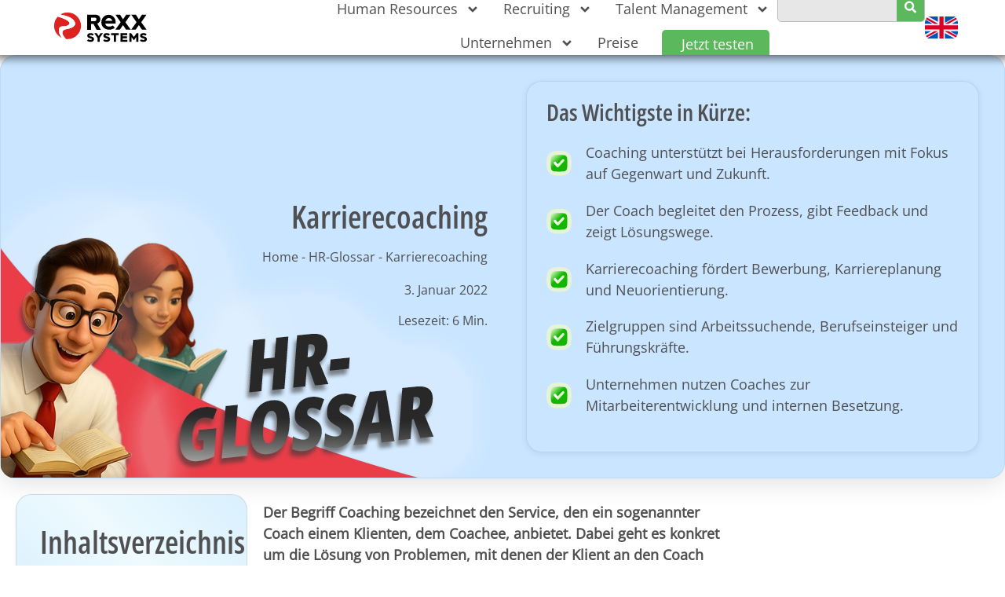

--- FILE ---
content_type: text/html; charset=UTF-8
request_url: https://www.rexx-systems.com/hr-glossar/karrierecoaching/
body_size: 64175
content:
<!doctype html>
<html lang="de-DE" prefix="og: https://ogp.me/ns#">
<head><meta charset="UTF-8"><script>if(navigator.userAgent.match(/MSIE|Internet Explorer/i)||navigator.userAgent.match(/Trident\/7\..*?rv:11/i)){var href=document.location.href;if(!href.match(/[?&]nowprocket/)){if(href.indexOf("?")==-1){if(href.indexOf("#")==-1){document.location.href=href+"?nowprocket=1"}else{document.location.href=href.replace("#","?nowprocket=1#")}}else{if(href.indexOf("#")==-1){document.location.href=href+"&nowprocket=1"}else{document.location.href=href.replace("#","&nowprocket=1#")}}}}</script><script>(()=>{class RocketLazyLoadScripts{constructor(){this.v="2.0.4",this.userEvents=["keydown","keyup","mousedown","mouseup","mousemove","mouseover","mouseout","touchmove","touchstart","touchend","touchcancel","wheel","click","dblclick","input"],this.attributeEvents=["onblur","onclick","oncontextmenu","ondblclick","onfocus","onmousedown","onmouseenter","onmouseleave","onmousemove","onmouseout","onmouseover","onmouseup","onmousewheel","onscroll","onsubmit"]}async t(){this.i(),this.o(),/iP(ad|hone)/.test(navigator.userAgent)&&this.h(),this.u(),this.l(this),this.m(),this.k(this),this.p(this),this._(),await Promise.all([this.R(),this.L()]),this.lastBreath=Date.now(),this.S(this),this.P(),this.D(),this.O(),this.M(),await this.C(this.delayedScripts.normal),await this.C(this.delayedScripts.defer),await this.C(this.delayedScripts.async),await this.T(),await this.F(),await this.j(),await this.A(),window.dispatchEvent(new Event("rocket-allScriptsLoaded")),this.everythingLoaded=!0,this.lastTouchEnd&&await new Promise(t=>setTimeout(t,500-Date.now()+this.lastTouchEnd)),this.I(),this.H(),this.U(),this.W()}i(){this.CSPIssue=sessionStorage.getItem("rocketCSPIssue"),document.addEventListener("securitypolicyviolation",t=>{this.CSPIssue||"script-src-elem"!==t.violatedDirective||"data"!==t.blockedURI||(this.CSPIssue=!0,sessionStorage.setItem("rocketCSPIssue",!0))},{isRocket:!0})}o(){window.addEventListener("pageshow",t=>{this.persisted=t.persisted,this.realWindowLoadedFired=!0},{isRocket:!0}),window.addEventListener("pagehide",()=>{this.onFirstUserAction=null},{isRocket:!0})}h(){let t;function e(e){t=e}window.addEventListener("touchstart",e,{isRocket:!0}),window.addEventListener("touchend",function i(o){o.changedTouches[0]&&t.changedTouches[0]&&Math.abs(o.changedTouches[0].pageX-t.changedTouches[0].pageX)<10&&Math.abs(o.changedTouches[0].pageY-t.changedTouches[0].pageY)<10&&o.timeStamp-t.timeStamp<200&&(window.removeEventListener("touchstart",e,{isRocket:!0}),window.removeEventListener("touchend",i,{isRocket:!0}),"INPUT"===o.target.tagName&&"text"===o.target.type||(o.target.dispatchEvent(new TouchEvent("touchend",{target:o.target,bubbles:!0})),o.target.dispatchEvent(new MouseEvent("mouseover",{target:o.target,bubbles:!0})),o.target.dispatchEvent(new PointerEvent("click",{target:o.target,bubbles:!0,cancelable:!0,detail:1,clientX:o.changedTouches[0].clientX,clientY:o.changedTouches[0].clientY})),event.preventDefault()))},{isRocket:!0})}q(t){this.userActionTriggered||("mousemove"!==t.type||this.firstMousemoveIgnored?"keyup"===t.type||"mouseover"===t.type||"mouseout"===t.type||(this.userActionTriggered=!0,this.onFirstUserAction&&this.onFirstUserAction()):this.firstMousemoveIgnored=!0),"click"===t.type&&t.preventDefault(),t.stopPropagation(),t.stopImmediatePropagation(),"touchstart"===this.lastEvent&&"touchend"===t.type&&(this.lastTouchEnd=Date.now()),"click"===t.type&&(this.lastTouchEnd=0),this.lastEvent=t.type,t.composedPath&&t.composedPath()[0].getRootNode()instanceof ShadowRoot&&(t.rocketTarget=t.composedPath()[0]),this.savedUserEvents.push(t)}u(){this.savedUserEvents=[],this.userEventHandler=this.q.bind(this),this.userEvents.forEach(t=>window.addEventListener(t,this.userEventHandler,{passive:!1,isRocket:!0})),document.addEventListener("visibilitychange",this.userEventHandler,{isRocket:!0})}U(){this.userEvents.forEach(t=>window.removeEventListener(t,this.userEventHandler,{passive:!1,isRocket:!0})),document.removeEventListener("visibilitychange",this.userEventHandler,{isRocket:!0}),this.savedUserEvents.forEach(t=>{(t.rocketTarget||t.target).dispatchEvent(new window[t.constructor.name](t.type,t))})}m(){const t="return false",e=Array.from(this.attributeEvents,t=>"data-rocket-"+t),i="["+this.attributeEvents.join("],[")+"]",o="[data-rocket-"+this.attributeEvents.join("],[data-rocket-")+"]",s=(e,i,o)=>{o&&o!==t&&(e.setAttribute("data-rocket-"+i,o),e["rocket"+i]=new Function("event",o),e.setAttribute(i,t))};new MutationObserver(t=>{for(const n of t)"attributes"===n.type&&(n.attributeName.startsWith("data-rocket-")||this.everythingLoaded?n.attributeName.startsWith("data-rocket-")&&this.everythingLoaded&&this.N(n.target,n.attributeName.substring(12)):s(n.target,n.attributeName,n.target.getAttribute(n.attributeName))),"childList"===n.type&&n.addedNodes.forEach(t=>{if(t.nodeType===Node.ELEMENT_NODE)if(this.everythingLoaded)for(const i of[t,...t.querySelectorAll(o)])for(const t of i.getAttributeNames())e.includes(t)&&this.N(i,t.substring(12));else for(const e of[t,...t.querySelectorAll(i)])for(const t of e.getAttributeNames())this.attributeEvents.includes(t)&&s(e,t,e.getAttribute(t))})}).observe(document,{subtree:!0,childList:!0,attributeFilter:[...this.attributeEvents,...e]})}I(){this.attributeEvents.forEach(t=>{document.querySelectorAll("[data-rocket-"+t+"]").forEach(e=>{this.N(e,t)})})}N(t,e){const i=t.getAttribute("data-rocket-"+e);i&&(t.setAttribute(e,i),t.removeAttribute("data-rocket-"+e))}k(t){Object.defineProperty(HTMLElement.prototype,"onclick",{get(){return this.rocketonclick||null},set(e){this.rocketonclick=e,this.setAttribute(t.everythingLoaded?"onclick":"data-rocket-onclick","this.rocketonclick(event)")}})}S(t){function e(e,i){let o=e[i];e[i]=null,Object.defineProperty(e,i,{get:()=>o,set(s){t.everythingLoaded?o=s:e["rocket"+i]=o=s}})}e(document,"onreadystatechange"),e(window,"onload"),e(window,"onpageshow");try{Object.defineProperty(document,"readyState",{get:()=>t.rocketReadyState,set(e){t.rocketReadyState=e},configurable:!0}),document.readyState="loading"}catch(t){console.log("WPRocket DJE readyState conflict, bypassing")}}l(t){this.originalAddEventListener=EventTarget.prototype.addEventListener,this.originalRemoveEventListener=EventTarget.prototype.removeEventListener,this.savedEventListeners=[],EventTarget.prototype.addEventListener=function(e,i,o){o&&o.isRocket||!t.B(e,this)&&!t.userEvents.includes(e)||t.B(e,this)&&!t.userActionTriggered||e.startsWith("rocket-")||t.everythingLoaded?t.originalAddEventListener.call(this,e,i,o):(t.savedEventListeners.push({target:this,remove:!1,type:e,func:i,options:o}),"mouseenter"!==e&&"mouseleave"!==e||t.originalAddEventListener.call(this,e,t.savedUserEvents.push,o))},EventTarget.prototype.removeEventListener=function(e,i,o){o&&o.isRocket||!t.B(e,this)&&!t.userEvents.includes(e)||t.B(e,this)&&!t.userActionTriggered||e.startsWith("rocket-")||t.everythingLoaded?t.originalRemoveEventListener.call(this,e,i,o):t.savedEventListeners.push({target:this,remove:!0,type:e,func:i,options:o})}}J(t,e){this.savedEventListeners=this.savedEventListeners.filter(i=>{let o=i.type,s=i.target||window;return e!==o||t!==s||(this.B(o,s)&&(i.type="rocket-"+o),this.$(i),!1)})}H(){EventTarget.prototype.addEventListener=this.originalAddEventListener,EventTarget.prototype.removeEventListener=this.originalRemoveEventListener,this.savedEventListeners.forEach(t=>this.$(t))}$(t){t.remove?this.originalRemoveEventListener.call(t.target,t.type,t.func,t.options):this.originalAddEventListener.call(t.target,t.type,t.func,t.options)}p(t){let e;function i(e){return t.everythingLoaded?e:e.split(" ").map(t=>"load"===t||t.startsWith("load.")?"rocket-jquery-load":t).join(" ")}function o(o){function s(e){const s=o.fn[e];o.fn[e]=o.fn.init.prototype[e]=function(){return this[0]===window&&t.userActionTriggered&&("string"==typeof arguments[0]||arguments[0]instanceof String?arguments[0]=i(arguments[0]):"object"==typeof arguments[0]&&Object.keys(arguments[0]).forEach(t=>{const e=arguments[0][t];delete arguments[0][t],arguments[0][i(t)]=e})),s.apply(this,arguments),this}}if(o&&o.fn&&!t.allJQueries.includes(o)){const e={DOMContentLoaded:[],"rocket-DOMContentLoaded":[]};for(const t in e)document.addEventListener(t,()=>{e[t].forEach(t=>t())},{isRocket:!0});o.fn.ready=o.fn.init.prototype.ready=function(i){function s(){parseInt(o.fn.jquery)>2?setTimeout(()=>i.bind(document)(o)):i.bind(document)(o)}return"function"==typeof i&&(t.realDomReadyFired?!t.userActionTriggered||t.fauxDomReadyFired?s():e["rocket-DOMContentLoaded"].push(s):e.DOMContentLoaded.push(s)),o([])},s("on"),s("one"),s("off"),t.allJQueries.push(o)}e=o}t.allJQueries=[],o(window.jQuery),Object.defineProperty(window,"jQuery",{get:()=>e,set(t){o(t)}})}P(){const t=new Map;document.write=document.writeln=function(e){const i=document.currentScript,o=document.createRange(),s=i.parentElement;let n=t.get(i);void 0===n&&(n=i.nextSibling,t.set(i,n));const c=document.createDocumentFragment();o.setStart(c,0),c.appendChild(o.createContextualFragment(e)),s.insertBefore(c,n)}}async R(){return new Promise(t=>{this.userActionTriggered?t():this.onFirstUserAction=t})}async L(){return new Promise(t=>{document.addEventListener("DOMContentLoaded",()=>{this.realDomReadyFired=!0,t()},{isRocket:!0})})}async j(){return this.realWindowLoadedFired?Promise.resolve():new Promise(t=>{window.addEventListener("load",t,{isRocket:!0})})}M(){this.pendingScripts=[];this.scriptsMutationObserver=new MutationObserver(t=>{for(const e of t)e.addedNodes.forEach(t=>{"SCRIPT"!==t.tagName||t.noModule||t.isWPRocket||this.pendingScripts.push({script:t,promise:new Promise(e=>{const i=()=>{const i=this.pendingScripts.findIndex(e=>e.script===t);i>=0&&this.pendingScripts.splice(i,1),e()};t.addEventListener("load",i,{isRocket:!0}),t.addEventListener("error",i,{isRocket:!0}),setTimeout(i,1e3)})})})}),this.scriptsMutationObserver.observe(document,{childList:!0,subtree:!0})}async F(){await this.X(),this.pendingScripts.length?(await this.pendingScripts[0].promise,await this.F()):this.scriptsMutationObserver.disconnect()}D(){this.delayedScripts={normal:[],async:[],defer:[]},document.querySelectorAll("script[type$=rocketlazyloadscript]").forEach(t=>{t.hasAttribute("data-rocket-src")?t.hasAttribute("async")&&!1!==t.async?this.delayedScripts.async.push(t):t.hasAttribute("defer")&&!1!==t.defer||"module"===t.getAttribute("data-rocket-type")?this.delayedScripts.defer.push(t):this.delayedScripts.normal.push(t):this.delayedScripts.normal.push(t)})}async _(){await this.L();let t=[];document.querySelectorAll("script[type$=rocketlazyloadscript][data-rocket-src]").forEach(e=>{let i=e.getAttribute("data-rocket-src");if(i&&!i.startsWith("data:")){i.startsWith("//")&&(i=location.protocol+i);try{const o=new URL(i).origin;o!==location.origin&&t.push({src:o,crossOrigin:e.crossOrigin||"module"===e.getAttribute("data-rocket-type")})}catch(t){}}}),t=[...new Map(t.map(t=>[JSON.stringify(t),t])).values()],this.Y(t,"preconnect")}async G(t){if(await this.K(),!0!==t.noModule||!("noModule"in HTMLScriptElement.prototype))return new Promise(e=>{let i;function o(){(i||t).setAttribute("data-rocket-status","executed"),e()}try{if(navigator.userAgent.includes("Firefox/")||""===navigator.vendor||this.CSPIssue)i=document.createElement("script"),[...t.attributes].forEach(t=>{let e=t.nodeName;"type"!==e&&("data-rocket-type"===e&&(e="type"),"data-rocket-src"===e&&(e="src"),i.setAttribute(e,t.nodeValue))}),t.text&&(i.text=t.text),t.nonce&&(i.nonce=t.nonce),i.hasAttribute("src")?(i.addEventListener("load",o,{isRocket:!0}),i.addEventListener("error",()=>{i.setAttribute("data-rocket-status","failed-network"),e()},{isRocket:!0}),setTimeout(()=>{i.isConnected||e()},1)):(i.text=t.text,o()),i.isWPRocket=!0,t.parentNode.replaceChild(i,t);else{const i=t.getAttribute("data-rocket-type"),s=t.getAttribute("data-rocket-src");i?(t.type=i,t.removeAttribute("data-rocket-type")):t.removeAttribute("type"),t.addEventListener("load",o,{isRocket:!0}),t.addEventListener("error",i=>{this.CSPIssue&&i.target.src.startsWith("data:")?(console.log("WPRocket: CSP fallback activated"),t.removeAttribute("src"),this.G(t).then(e)):(t.setAttribute("data-rocket-status","failed-network"),e())},{isRocket:!0}),s?(t.fetchPriority="high",t.removeAttribute("data-rocket-src"),t.src=s):t.src="data:text/javascript;base64,"+window.btoa(unescape(encodeURIComponent(t.text)))}}catch(i){t.setAttribute("data-rocket-status","failed-transform"),e()}});t.setAttribute("data-rocket-status","skipped")}async C(t){const e=t.shift();return e?(e.isConnected&&await this.G(e),this.C(t)):Promise.resolve()}O(){this.Y([...this.delayedScripts.normal,...this.delayedScripts.defer,...this.delayedScripts.async],"preload")}Y(t,e){this.trash=this.trash||[];let i=!0;var o=document.createDocumentFragment();t.forEach(t=>{const s=t.getAttribute&&t.getAttribute("data-rocket-src")||t.src;if(s&&!s.startsWith("data:")){const n=document.createElement("link");n.href=s,n.rel=e,"preconnect"!==e&&(n.as="script",n.fetchPriority=i?"high":"low"),t.getAttribute&&"module"===t.getAttribute("data-rocket-type")&&(n.crossOrigin=!0),t.crossOrigin&&(n.crossOrigin=t.crossOrigin),t.integrity&&(n.integrity=t.integrity),t.nonce&&(n.nonce=t.nonce),o.appendChild(n),this.trash.push(n),i=!1}}),document.head.appendChild(o)}W(){this.trash.forEach(t=>t.remove())}async T(){try{document.readyState="interactive"}catch(t){}this.fauxDomReadyFired=!0;try{await this.K(),this.J(document,"readystatechange"),document.dispatchEvent(new Event("rocket-readystatechange")),await this.K(),document.rocketonreadystatechange&&document.rocketonreadystatechange(),await this.K(),this.J(document,"DOMContentLoaded"),document.dispatchEvent(new Event("rocket-DOMContentLoaded")),await this.K(),this.J(window,"DOMContentLoaded"),window.dispatchEvent(new Event("rocket-DOMContentLoaded"))}catch(t){console.error(t)}}async A(){try{document.readyState="complete"}catch(t){}try{await this.K(),this.J(document,"readystatechange"),document.dispatchEvent(new Event("rocket-readystatechange")),await this.K(),document.rocketonreadystatechange&&document.rocketonreadystatechange(),await this.K(),this.J(window,"load"),window.dispatchEvent(new Event("rocket-load")),await this.K(),window.rocketonload&&window.rocketonload(),await this.K(),this.allJQueries.forEach(t=>t(window).trigger("rocket-jquery-load")),await this.K(),this.J(window,"pageshow");const t=new Event("rocket-pageshow");t.persisted=this.persisted,window.dispatchEvent(t),await this.K(),window.rocketonpageshow&&window.rocketonpageshow({persisted:this.persisted})}catch(t){console.error(t)}}async K(){Date.now()-this.lastBreath>45&&(await this.X(),this.lastBreath=Date.now())}async X(){return document.hidden?new Promise(t=>setTimeout(t)):new Promise(t=>requestAnimationFrame(t))}B(t,e){return e===document&&"readystatechange"===t||(e===document&&"DOMContentLoaded"===t||(e===window&&"DOMContentLoaded"===t||(e===window&&"load"===t||e===window&&"pageshow"===t)))}static run(){(new RocketLazyLoadScripts).t()}}RocketLazyLoadScripts.run()})();</script>
	
	<meta name="viewport" content="width=device-width, initial-scale=1">
	<link rel="profile" href="https://gmpg.org/xfn/11">
		<style></style>
	
<script type="rocketlazyloadscript">
	let userAgent = navigator.userAgent;

	// PageSpeed User Agents
	let mobile = 'Mozilla/5.0 (Linux; Android 11; moto g power (2022)) AppleWebKit/537.36 (KHTML, like Gecko) Chrome/119.0.0.0 Mobile Safari/537.36';
	let desktop = 'Mozilla/5.0 (Macintosh; Intel Mac OS X 10_15_7) AppleWebKit/537.36 (KHTML, like Gecko) Chrome/119.0.0.0 Safari/537.36';

	if ( userAgent !== mobile && userAgent !== desktop ) {
		(function(w,d,s,l,i){
			// 1) dataLayer + gtag bootstrap
			w[l] = w[l] || [];
			function gtag(){ w[l].push(arguments); }

			// 2) Consent Mode v2 DEFAULTS (typisch für DE/EU: denied bis Opt-in)
			//    Wichtig: muss VOR gtm.js passieren. Optional: wait_for_update gibt dem CMP Zeit zu überschreiben.
			gtag('consent', 'default', {
				'ad_storage': 'denied',
				'analytics_storage': 'denied',
				'ad_user_data': 'denied',
				'ad_personalization': 'denied',
				'wait_for_update': 500
			});

			// Optional (oft genutzt): zusätzliche Privacy-Flags (nur setzen, wenn ihr das so wollt)
			// gtag('set', 'ads_data_redaction', true);
			// gtag('set', 'url_passthrough', true);

			// 3) GTM start event
			w[l].push({'gtm.start': new Date().getTime(), event:'gtm.js'});

			function loadGTM() {
				var f = d.getElementsByTagName(s)[0],
					j = d.createElement(s),
					dl = l != 'dataLayer' ? '&l=' + l : '';
				j.async = true;
				j.src = 'https://www.googletagmanager.com/gtm.js?id=' + i + dl;
				f.parentNode.insertBefore(j, f);
			}

			if ('requestIdleCallback' in window) {
				requestIdleCallback(loadGTM);
			} else {
				setTimeout(loadGTM, 1);
			}
		})(window, document, 'script', 'dataLayer', 'GTM-5KLSSKQ9');
	}
</script>
<!-- End Google Tag Manager -->

<!-- Search Engine Optimization by Rank Math PRO - https://rankmath.com/ -->
<title>Karrierecoaching | Rexx Systems</title>
<link data-rocket-prefetch href="https://www.googletagmanager.com" rel="dns-prefetch">
<link data-rocket-prefetch href="https://www.gstatic.com" rel="dns-prefetch">
<link data-rocket-prefetch href="https://cdn.leadinfo.eu" rel="dns-prefetch">
<link data-rocket-prefetch href="https://www.google.com" rel="dns-prefetch">
<link crossorigin data-rocket-preload as="font" href="https://www.rexx-systems.com/wp-content/uploads/2022/05/OpenSans-Regular-1.woff" rel="preload">
<link crossorigin data-rocket-preload as="font" href="https://www.rexx-systems.com/wp-content/uploads/2023/06/OpenSans_Condensed-SemiBold.woff" rel="preload">
<style id="wpr-usedcss">img:is([sizes=auto i],[sizes^="auto," i]){contain-intrinsic-size:3000px 1500px}:where(.wp-block-button__link){border-radius:9999px;box-shadow:none;padding:calc(.667em + 2px) calc(1.333em + 2px);text-decoration:none}:root :where(.wp-block-button .wp-block-button__link.is-style-outline),:root :where(.wp-block-button.is-style-outline>.wp-block-button__link){border:2px solid;padding:.667em 1.333em}:root :where(.wp-block-button .wp-block-button__link.is-style-outline:not(.has-text-color)),:root :where(.wp-block-button.is-style-outline>.wp-block-button__link:not(.has-text-color)){color:currentColor}:root :where(.wp-block-button .wp-block-button__link.is-style-outline:not(.has-background)),:root :where(.wp-block-button.is-style-outline>.wp-block-button__link:not(.has-background)){background-color:initial;background-image:none}:where(.wp-block-calendar table:not(.has-background) th){background:#ddd}:where(.wp-block-columns){margin-bottom:1.75em}:where(.wp-block-columns.has-background){padding:1.25em 2.375em}:where(.wp-block-post-comments input[type=submit]){border:none}:where(.wp-block-cover-image:not(.has-text-color)),:where(.wp-block-cover:not(.has-text-color)){color:#fff}:where(.wp-block-cover-image.is-light:not(.has-text-color)),:where(.wp-block-cover.is-light:not(.has-text-color)){color:#000}:root :where(.wp-block-cover h1:not(.has-text-color)),:root :where(.wp-block-cover h2:not(.has-text-color)),:root :where(.wp-block-cover h3:not(.has-text-color)),:root :where(.wp-block-cover h4:not(.has-text-color)),:root :where(.wp-block-cover h5:not(.has-text-color)),:root :where(.wp-block-cover h6:not(.has-text-color)),:root :where(.wp-block-cover p:not(.has-text-color)){color:inherit}:where(.wp-block-file){margin-bottom:1.5em}:where(.wp-block-file__button){border-radius:2em;display:inline-block;padding:.5em 1em}:where(.wp-block-file__button):is(a):active,:where(.wp-block-file__button):is(a):focus,:where(.wp-block-file__button):is(a):hover,:where(.wp-block-file__button):is(a):visited{box-shadow:none;color:#fff;opacity:.85;text-decoration:none}:where(.wp-block-group.wp-block-group-is-layout-constrained){position:relative}:root :where(.wp-block-image.is-style-rounded img,.wp-block-image .is-style-rounded img){border-radius:9999px}:where(.wp-block-latest-comments:not([style*=line-height] .wp-block-latest-comments__comment)){line-height:1.1}:where(.wp-block-latest-comments:not([style*=line-height] .wp-block-latest-comments__comment-excerpt p)){line-height:1.8}:root :where(.wp-block-latest-posts.is-grid){padding:0}:root :where(.wp-block-latest-posts.wp-block-latest-posts__list){padding-left:0}ul{box-sizing:border-box}:root :where(.wp-block-list.has-background){padding:1.25em 2.375em}:where(.wp-block-navigation.has-background .wp-block-navigation-item a:not(.wp-element-button)),:where(.wp-block-navigation.has-background .wp-block-navigation-submenu a:not(.wp-element-button)){padding:.5em 1em}:where(.wp-block-navigation .wp-block-navigation__submenu-container .wp-block-navigation-item a:not(.wp-element-button)),:where(.wp-block-navigation .wp-block-navigation__submenu-container .wp-block-navigation-submenu a:not(.wp-element-button)),:where(.wp-block-navigation .wp-block-navigation__submenu-container .wp-block-navigation-submenu button.wp-block-navigation-item__content),:where(.wp-block-navigation .wp-block-navigation__submenu-container .wp-block-pages-list__item button.wp-block-navigation-item__content){padding:.5em 1em}:root :where(p.has-background){padding:1.25em 2.375em}:where(p.has-text-color:not(.has-link-color)) a{color:inherit}:where(.wp-block-post-comments-form) input:not([type=submit]),:where(.wp-block-post-comments-form) textarea{border:1px solid #949494;font-family:inherit;font-size:1em}:where(.wp-block-post-comments-form) input:where(:not([type=submit]):not([type=checkbox])),:where(.wp-block-post-comments-form) textarea{padding:calc(.667em + 2px)}:where(.wp-block-post-excerpt){box-sizing:border-box;margin-bottom:var(--wp--style--block-gap);margin-top:var(--wp--style--block-gap)}:where(.wp-block-preformatted.has-background){padding:1.25em 2.375em}:where(.wp-block-search__button){border:1px solid #ccc;padding:6px 10px}:where(.wp-block-search__input){font-family:inherit;font-size:inherit;font-style:inherit;font-weight:inherit;letter-spacing:inherit;line-height:inherit;text-transform:inherit}:where(.wp-block-search__button-inside .wp-block-search__inside-wrapper){border:1px solid #949494;box-sizing:border-box;padding:4px}:where(.wp-block-search__button-inside .wp-block-search__inside-wrapper) .wp-block-search__input{border:none;border-radius:0;padding:0 4px}:where(.wp-block-search__button-inside .wp-block-search__inside-wrapper) .wp-block-search__input:focus{outline:0}:where(.wp-block-search__button-inside .wp-block-search__inside-wrapper) :where(.wp-block-search__button){padding:4px 8px}:root :where(.wp-block-separator.is-style-dots){height:auto;line-height:1;text-align:center}:root :where(.wp-block-separator.is-style-dots):before{color:currentColor;content:"···";font-family:serif;font-size:1.5em;letter-spacing:2em;padding-left:2em}:root :where(.wp-block-site-logo.is-style-rounded){border-radius:9999px}:where(.wp-block-social-links:not(.is-style-logos-only)) .wp-social-link{background-color:#f0f0f0;color:#444}:where(.wp-block-social-links:not(.is-style-logos-only)) .wp-social-link-amazon{background-color:#f90;color:#fff}:where(.wp-block-social-links:not(.is-style-logos-only)) .wp-social-link-bandcamp{background-color:#1ea0c3;color:#fff}:where(.wp-block-social-links:not(.is-style-logos-only)) .wp-social-link-behance{background-color:#0757fe;color:#fff}:where(.wp-block-social-links:not(.is-style-logos-only)) .wp-social-link-bluesky{background-color:#0a7aff;color:#fff}:where(.wp-block-social-links:not(.is-style-logos-only)) .wp-social-link-codepen{background-color:#1e1f26;color:#fff}:where(.wp-block-social-links:not(.is-style-logos-only)) .wp-social-link-deviantart{background-color:#02e49b;color:#fff}:where(.wp-block-social-links:not(.is-style-logos-only)) .wp-social-link-discord{background-color:#5865f2;color:#fff}:where(.wp-block-social-links:not(.is-style-logos-only)) .wp-social-link-dribbble{background-color:#e94c89;color:#fff}:where(.wp-block-social-links:not(.is-style-logos-only)) .wp-social-link-dropbox{background-color:#4280ff;color:#fff}:where(.wp-block-social-links:not(.is-style-logos-only)) .wp-social-link-etsy{background-color:#f45800;color:#fff}:where(.wp-block-social-links:not(.is-style-logos-only)) .wp-social-link-facebook{background-color:#0866ff;color:#fff}:where(.wp-block-social-links:not(.is-style-logos-only)) .wp-social-link-fivehundredpx{background-color:#000;color:#fff}:where(.wp-block-social-links:not(.is-style-logos-only)) .wp-social-link-flickr{background-color:#0461dd;color:#fff}:where(.wp-block-social-links:not(.is-style-logos-only)) .wp-social-link-foursquare{background-color:#e65678;color:#fff}:where(.wp-block-social-links:not(.is-style-logos-only)) .wp-social-link-github{background-color:#24292d;color:#fff}:where(.wp-block-social-links:not(.is-style-logos-only)) .wp-social-link-goodreads{background-color:#eceadd;color:#382110}:where(.wp-block-social-links:not(.is-style-logos-only)) .wp-social-link-google{background-color:#ea4434;color:#fff}:where(.wp-block-social-links:not(.is-style-logos-only)) .wp-social-link-gravatar{background-color:#1d4fc4;color:#fff}:where(.wp-block-social-links:not(.is-style-logos-only)) .wp-social-link-instagram{background-color:#f00075;color:#fff}:where(.wp-block-social-links:not(.is-style-logos-only)) .wp-social-link-lastfm{background-color:#e21b24;color:#fff}:where(.wp-block-social-links:not(.is-style-logos-only)) .wp-social-link-linkedin{background-color:#0d66c2;color:#fff}:where(.wp-block-social-links:not(.is-style-logos-only)) .wp-social-link-mastodon{background-color:#3288d4;color:#fff}:where(.wp-block-social-links:not(.is-style-logos-only)) .wp-social-link-medium{background-color:#000;color:#fff}:where(.wp-block-social-links:not(.is-style-logos-only)) .wp-social-link-meetup{background-color:#f6405f;color:#fff}:where(.wp-block-social-links:not(.is-style-logos-only)) .wp-social-link-patreon{background-color:#000;color:#fff}:where(.wp-block-social-links:not(.is-style-logos-only)) .wp-social-link-pinterest{background-color:#e60122;color:#fff}:where(.wp-block-social-links:not(.is-style-logos-only)) .wp-social-link-pocket{background-color:#ef4155;color:#fff}:where(.wp-block-social-links:not(.is-style-logos-only)) .wp-social-link-reddit{background-color:#ff4500;color:#fff}:where(.wp-block-social-links:not(.is-style-logos-only)) .wp-social-link-skype{background-color:#0478d7;color:#fff}:where(.wp-block-social-links:not(.is-style-logos-only)) .wp-social-link-snapchat{background-color:#fefc00;color:#fff;stroke:#000}:where(.wp-block-social-links:not(.is-style-logos-only)) .wp-social-link-soundcloud{background-color:#ff5600;color:#fff}:where(.wp-block-social-links:not(.is-style-logos-only)) .wp-social-link-spotify{background-color:#1bd760;color:#fff}:where(.wp-block-social-links:not(.is-style-logos-only)) .wp-social-link-telegram{background-color:#2aabee;color:#fff}:where(.wp-block-social-links:not(.is-style-logos-only)) .wp-social-link-threads{background-color:#000;color:#fff}:where(.wp-block-social-links:not(.is-style-logos-only)) .wp-social-link-tiktok{background-color:#000;color:#fff}:where(.wp-block-social-links:not(.is-style-logos-only)) .wp-social-link-tumblr{background-color:#011835;color:#fff}:where(.wp-block-social-links:not(.is-style-logos-only)) .wp-social-link-twitch{background-color:#6440a4;color:#fff}:where(.wp-block-social-links:not(.is-style-logos-only)) .wp-social-link-twitter{background-color:#1da1f2;color:#fff}:where(.wp-block-social-links:not(.is-style-logos-only)) .wp-social-link-vimeo{background-color:#1eb7ea;color:#fff}:where(.wp-block-social-links:not(.is-style-logos-only)) .wp-social-link-vk{background-color:#4680c2;color:#fff}:where(.wp-block-social-links:not(.is-style-logos-only)) .wp-social-link-wordpress{background-color:#3499cd;color:#fff}:where(.wp-block-social-links:not(.is-style-logos-only)) .wp-social-link-whatsapp{background-color:#25d366;color:#fff}:where(.wp-block-social-links:not(.is-style-logos-only)) .wp-social-link-x{background-color:#000;color:#fff}:where(.wp-block-social-links:not(.is-style-logos-only)) .wp-social-link-yelp{background-color:#d32422;color:#fff}:where(.wp-block-social-links:not(.is-style-logos-only)) .wp-social-link-youtube{background-color:red;color:#fff}:where(.wp-block-social-links.is-style-logos-only) .wp-social-link{background:0 0}:where(.wp-block-social-links.is-style-logos-only) .wp-social-link svg{height:1.25em;width:1.25em}:where(.wp-block-social-links.is-style-logos-only) .wp-social-link-amazon{color:#f90}:where(.wp-block-social-links.is-style-logos-only) .wp-social-link-bandcamp{color:#1ea0c3}:where(.wp-block-social-links.is-style-logos-only) .wp-social-link-behance{color:#0757fe}:where(.wp-block-social-links.is-style-logos-only) .wp-social-link-bluesky{color:#0a7aff}:where(.wp-block-social-links.is-style-logos-only) .wp-social-link-codepen{color:#1e1f26}:where(.wp-block-social-links.is-style-logos-only) .wp-social-link-deviantart{color:#02e49b}:where(.wp-block-social-links.is-style-logos-only) .wp-social-link-discord{color:#5865f2}:where(.wp-block-social-links.is-style-logos-only) .wp-social-link-dribbble{color:#e94c89}:where(.wp-block-social-links.is-style-logos-only) .wp-social-link-dropbox{color:#4280ff}:where(.wp-block-social-links.is-style-logos-only) .wp-social-link-etsy{color:#f45800}:where(.wp-block-social-links.is-style-logos-only) .wp-social-link-facebook{color:#0866ff}:where(.wp-block-social-links.is-style-logos-only) .wp-social-link-fivehundredpx{color:#000}:where(.wp-block-social-links.is-style-logos-only) .wp-social-link-flickr{color:#0461dd}:where(.wp-block-social-links.is-style-logos-only) .wp-social-link-foursquare{color:#e65678}:where(.wp-block-social-links.is-style-logos-only) .wp-social-link-github{color:#24292d}:where(.wp-block-social-links.is-style-logos-only) .wp-social-link-goodreads{color:#382110}:where(.wp-block-social-links.is-style-logos-only) .wp-social-link-google{color:#ea4434}:where(.wp-block-social-links.is-style-logos-only) .wp-social-link-gravatar{color:#1d4fc4}:where(.wp-block-social-links.is-style-logos-only) .wp-social-link-instagram{color:#f00075}:where(.wp-block-social-links.is-style-logos-only) .wp-social-link-lastfm{color:#e21b24}:where(.wp-block-social-links.is-style-logos-only) .wp-social-link-linkedin{color:#0d66c2}:where(.wp-block-social-links.is-style-logos-only) .wp-social-link-mastodon{color:#3288d4}:where(.wp-block-social-links.is-style-logos-only) .wp-social-link-medium{color:#000}:where(.wp-block-social-links.is-style-logos-only) .wp-social-link-meetup{color:#f6405f}:where(.wp-block-social-links.is-style-logos-only) .wp-social-link-patreon{color:#000}:where(.wp-block-social-links.is-style-logos-only) .wp-social-link-pinterest{color:#e60122}:where(.wp-block-social-links.is-style-logos-only) .wp-social-link-pocket{color:#ef4155}:where(.wp-block-social-links.is-style-logos-only) .wp-social-link-reddit{color:#ff4500}:where(.wp-block-social-links.is-style-logos-only) .wp-social-link-skype{color:#0478d7}:where(.wp-block-social-links.is-style-logos-only) .wp-social-link-snapchat{color:#fff;stroke:#000}:where(.wp-block-social-links.is-style-logos-only) .wp-social-link-soundcloud{color:#ff5600}:where(.wp-block-social-links.is-style-logos-only) .wp-social-link-spotify{color:#1bd760}:where(.wp-block-social-links.is-style-logos-only) .wp-social-link-telegram{color:#2aabee}:where(.wp-block-social-links.is-style-logos-only) .wp-social-link-threads{color:#000}:where(.wp-block-social-links.is-style-logos-only) .wp-social-link-tiktok{color:#000}:where(.wp-block-social-links.is-style-logos-only) .wp-social-link-tumblr{color:#011835}:where(.wp-block-social-links.is-style-logos-only) .wp-social-link-twitch{color:#6440a4}:where(.wp-block-social-links.is-style-logos-only) .wp-social-link-twitter{color:#1da1f2}:where(.wp-block-social-links.is-style-logos-only) .wp-social-link-vimeo{color:#1eb7ea}:where(.wp-block-social-links.is-style-logos-only) .wp-social-link-vk{color:#4680c2}:where(.wp-block-social-links.is-style-logos-only) .wp-social-link-whatsapp{color:#25d366}:where(.wp-block-social-links.is-style-logos-only) .wp-social-link-wordpress{color:#3499cd}:where(.wp-block-social-links.is-style-logos-only) .wp-social-link-x{color:#000}:where(.wp-block-social-links.is-style-logos-only) .wp-social-link-yelp{color:#d32422}:where(.wp-block-social-links.is-style-logos-only) .wp-social-link-youtube{color:red}:root :where(.wp-block-social-links .wp-social-link a){padding:.25em}:root :where(.wp-block-social-links.is-style-logos-only .wp-social-link a){padding:0}:root :where(.wp-block-social-links.is-style-pill-shape .wp-social-link a){padding-left:.6666666667em;padding-right:.6666666667em}:root :where(.wp-block-tag-cloud.is-style-outline){display:flex;flex-wrap:wrap;gap:1ch}:root :where(.wp-block-tag-cloud.is-style-outline a){border:1px solid;font-size:unset!important;margin-right:0;padding:1ch 2ch;text-decoration:none!important}:root :where(.wp-block-table-of-contents){box-sizing:border-box}:where(.wp-block-term-description){box-sizing:border-box;margin-bottom:var(--wp--style--block-gap);margin-top:var(--wp--style--block-gap)}:where(pre.wp-block-verse){font-family:inherit}:root{--wp--preset--font-size--normal:16px;--wp--preset--font-size--huge:42px}.screen-reader-text{border:0;clip-path:inset(50%);height:1px;margin:-1px;overflow:hidden;padding:0;position:absolute;width:1px;word-wrap:normal!important}.screen-reader-text:focus{background-color:#ddd;clip-path:none;color:#444;display:block;font-size:1em;height:auto;left:5px;line-height:normal;padding:15px 23px 14px;text-decoration:none;top:5px;width:auto;z-index:100000}html :where(.has-border-color){border-style:solid}html :where([style*=border-top-color]){border-top-style:solid}html :where([style*=border-right-color]){border-right-style:solid}html :where([style*=border-bottom-color]){border-bottom-style:solid}html :where([style*=border-left-color]){border-left-style:solid}html :where([style*=border-width]){border-style:solid}html :where([style*=border-top-width]){border-top-style:solid}html :where([style*=border-right-width]){border-right-style:solid}html :where([style*=border-bottom-width]){border-bottom-style:solid}html :where([style*=border-left-width]){border-left-style:solid}html :where(img[class*=wp-image-]){height:auto;max-width:100%}:where(figure){margin:0 0 1em}html :where(.is-position-sticky){--wp-admin--admin-bar--position-offset:var(--wp-admin--admin-bar--height,0px)}@media screen and (max-width:600px){html :where(.is-position-sticky){--wp-admin--admin-bar--position-offset:0px}}:root{--wp--preset--aspect-ratio--square:1;--wp--preset--aspect-ratio--4-3:4/3;--wp--preset--aspect-ratio--3-4:3/4;--wp--preset--aspect-ratio--3-2:3/2;--wp--preset--aspect-ratio--2-3:2/3;--wp--preset--aspect-ratio--16-9:16/9;--wp--preset--aspect-ratio--9-16:9/16;--wp--preset--color--black:#000000;--wp--preset--color--cyan-bluish-gray:#abb8c3;--wp--preset--color--white:#ffffff;--wp--preset--color--pale-pink:#f78da7;--wp--preset--color--vivid-red:#cf2e2e;--wp--preset--color--luminous-vivid-orange:#ff6900;--wp--preset--color--luminous-vivid-amber:#fcb900;--wp--preset--color--light-green-cyan:#7bdcb5;--wp--preset--color--vivid-green-cyan:#00d084;--wp--preset--color--pale-cyan-blue:#8ed1fc;--wp--preset--color--vivid-cyan-blue:#0693e3;--wp--preset--color--vivid-purple:#9b51e0;--wp--preset--gradient--vivid-cyan-blue-to-vivid-purple:linear-gradient(135deg,rgba(6, 147, 227, 1) 0%,rgb(155, 81, 224) 100%);--wp--preset--gradient--light-green-cyan-to-vivid-green-cyan:linear-gradient(135deg,rgb(122, 220, 180) 0%,rgb(0, 208, 130) 100%);--wp--preset--gradient--luminous-vivid-amber-to-luminous-vivid-orange:linear-gradient(135deg,rgba(252, 185, 0, 1) 0%,rgba(255, 105, 0, 1) 100%);--wp--preset--gradient--luminous-vivid-orange-to-vivid-red:linear-gradient(135deg,rgba(255, 105, 0, 1) 0%,rgb(207, 46, 46) 100%);--wp--preset--gradient--very-light-gray-to-cyan-bluish-gray:linear-gradient(135deg,rgb(238, 238, 238) 0%,rgb(169, 184, 195) 100%);--wp--preset--gradient--cool-to-warm-spectrum:linear-gradient(135deg,rgb(74, 234, 220) 0%,rgb(151, 120, 209) 20%,rgb(207, 42, 186) 40%,rgb(238, 44, 130) 60%,rgb(251, 105, 98) 80%,rgb(254, 248, 76) 100%);--wp--preset--gradient--blush-light-purple:linear-gradient(135deg,rgb(255, 206, 236) 0%,rgb(152, 150, 240) 100%);--wp--preset--gradient--blush-bordeaux:linear-gradient(135deg,rgb(254, 205, 165) 0%,rgb(254, 45, 45) 50%,rgb(107, 0, 62) 100%);--wp--preset--gradient--luminous-dusk:linear-gradient(135deg,rgb(255, 203, 112) 0%,rgb(199, 81, 192) 50%,rgb(65, 88, 208) 100%);--wp--preset--gradient--pale-ocean:linear-gradient(135deg,rgb(255, 245, 203) 0%,rgb(182, 227, 212) 50%,rgb(51, 167, 181) 100%);--wp--preset--gradient--electric-grass:linear-gradient(135deg,rgb(202, 248, 128) 0%,rgb(113, 206, 126) 100%);--wp--preset--gradient--midnight:linear-gradient(135deg,rgb(2, 3, 129) 0%,rgb(40, 116, 252) 100%);--wp--preset--font-size--small:13px;--wp--preset--font-size--medium:20px;--wp--preset--font-size--large:36px;--wp--preset--font-size--x-large:42px;--wp--preset--spacing--20:0.44rem;--wp--preset--spacing--30:0.67rem;--wp--preset--spacing--40:1rem;--wp--preset--spacing--50:1.5rem;--wp--preset--spacing--60:2.25rem;--wp--preset--spacing--70:3.38rem;--wp--preset--spacing--80:5.06rem;--wp--preset--shadow--natural:6px 6px 9px rgba(0, 0, 0, .2);--wp--preset--shadow--deep:12px 12px 50px rgba(0, 0, 0, .4);--wp--preset--shadow--sharp:6px 6px 0px rgba(0, 0, 0, .2);--wp--preset--shadow--outlined:6px 6px 0px -3px rgba(255, 255, 255, 1),6px 6px rgba(0, 0, 0, 1);--wp--preset--shadow--crisp:6px 6px 0px rgba(0, 0, 0, 1)}:root{--wp--style--global--content-size:800px;--wp--style--global--wide-size:1200px}:where(body){margin:0}:where(.wp-site-blocks)>*{margin-block-start:24px;margin-block-end:0}:where(.wp-site-blocks)>:first-child{margin-block-start:0}:where(.wp-site-blocks)>:last-child{margin-block-end:0}:root{--wp--style--block-gap:24px}:root :where(.is-layout-flow)>:first-child{margin-block-start:0}:root :where(.is-layout-flow)>:last-child{margin-block-end:0}:root :where(.is-layout-flow)>*{margin-block-start:24px;margin-block-end:0}:root :where(.is-layout-constrained)>:first-child{margin-block-start:0}:root :where(.is-layout-constrained)>:last-child{margin-block-end:0}:root :where(.is-layout-constrained)>*{margin-block-start:24px;margin-block-end:0}:root :where(.is-layout-flex){gap:24px}:root :where(.is-layout-grid){gap:24px}body{padding-top:0;padding-right:0;padding-bottom:0;padding-left:0}a:where(:not(.wp-element-button)){text-decoration:underline}:root :where(.wp-element-button,.wp-block-button__link){background-color:#32373c;border-width:0;color:#fff;font-family:inherit;font-size:inherit;line-height:inherit;padding:calc(.667em + 2px) calc(1.333em + 2px);text-decoration:none}:root :where(.wp-block-pullquote){font-size:1.5em;line-height:1.6}button[disabled],html input[disabled]{cursor:default;opacity:.4}.dialog-prevent-scroll .select2-container{z-index:9999}html{line-height:1.15;-webkit-text-size-adjust:100%}*,:after,:before{box-sizing:border-box}body{background-color:#fff;color:#333;font-family:-apple-system,BlinkMacSystemFont,'Segoe UI',Roboto,'Helvetica Neue',Arial,'Noto Sans',sans-serif,'Apple Color Emoji','Segoe UI Emoji','Segoe UI Symbol','Noto Color Emoji';font-size:1rem;font-weight:400;line-height:1.5;margin:0;-webkit-font-smoothing:antialiased;-moz-osx-font-smoothing:grayscale}h1,h2,h3,h4{color:inherit;font-family:inherit;font-weight:500;line-height:1.2;margin-block-end:1rem;margin-block-start:.5rem}h1{font-size:2.5rem}h2{font-size:2rem}h3{font-size:1.75rem}h4{font-size:1.5rem}p{margin-block-end:.9rem;margin-block-start:0}pre{font-family:monospace,monospace;font-size:1em;white-space:pre-wrap}a{background-color:transparent;color:#c36;text-decoration:none}a:active,a:hover{color:#336}a:not([href]):not([tabindex]),a:not([href]):not([tabindex]):focus,a:not([href]):not([tabindex]):hover{color:inherit;text-decoration:none}a:not([href]):not([tabindex]):focus{outline:0}strong{font-weight:bolder}small{font-size:80%}sub{font-size:75%;line-height:0;position:relative;vertical-align:baseline}sub{bottom:-.25em}img{border-style:none;height:auto;max-width:100%}[hidden],template{display:none}@media print{*,:after,:before{background:0 0!important;box-shadow:none!important;color:#000!important;text-shadow:none!important}a,a:visited{text-decoration:underline}a[href]:after{content:" (" attr(href) ")"}a[href^="#"]:after{content:""}pre{white-space:pre-wrap!important}pre{-moz-column-break-inside:avoid;border:1px solid #ccc;break-inside:avoid}img,tr{-moz-column-break-inside:avoid;break-inside:avoid}h2,h3,p{orphans:3;widows:3}h2,h3{-moz-column-break-after:avoid;break-after:avoid}}label{display:inline-block;line-height:1;vertical-align:middle}button,input,optgroup,select,textarea{font-family:inherit;font-size:1rem;line-height:1.5;margin:0}input[type=date],input[type=email],input[type=number],input[type=password],input[type=search],input[type=text],input[type=url],select,textarea{border:1px solid #666;border-radius:3px;padding:.5rem 1rem;transition:all .3s;width:100%}input[type=date]:focus,input[type=email]:focus,input[type=number]:focus,input[type=password]:focus,input[type=search]:focus,input[type=text]:focus,input[type=url]:focus,select:focus,textarea:focus{border-color:#333}button,input{overflow:visible}button,select{text-transform:none}[type=button],[type=submit],button{-webkit-appearance:button;width:auto}[type=button],[type=submit],button{background-color:transparent;border:1px solid #c36;border-radius:3px;color:#c36;display:inline-block;font-size:1rem;font-weight:400;padding:.5rem 1rem;text-align:center;transition:all .3s;-webkit-user-select:none;-moz-user-select:none;user-select:none;white-space:nowrap}[type=button]:focus:not(:focus-visible),[type=submit]:focus:not(:focus-visible),button:focus:not(:focus-visible){outline:0}[type=button]:focus,[type=button]:hover,[type=submit]:focus,[type=submit]:hover,button:focus,button:hover{background-color:#c36;color:#fff;text-decoration:none}[type=button]:not(:disabled),[type=submit]:not(:disabled),button:not(:disabled){cursor:pointer}fieldset{padding:.35em .75em .625em}legend{box-sizing:border-box;color:inherit;display:table;max-width:100%;padding:0;white-space:normal}progress{vertical-align:baseline}textarea{overflow:auto;resize:vertical}[type=checkbox],[type=radio]{box-sizing:border-box;padding:0}[type=number]::-webkit-inner-spin-button,[type=number]::-webkit-outer-spin-button{height:auto}[type=search]{-webkit-appearance:textfield;outline-offset:-2px}[type=search]::-webkit-search-decoration{-webkit-appearance:none}::-webkit-file-upload-button{-webkit-appearance:button;font:inherit}select{display:block}table{background-color:transparent;border-collapse:collapse;border-spacing:0;font-size:.9em;margin-block-end:15px;width:100%}table th{border:1px solid hsla(0,0%,50%,.502);line-height:1.5;padding:15px;vertical-align:top}table th{font-weight:700}table tbody>tr:nth-child(odd)>th{background-color:hsla(0,0%,50%,.071)}table tbody tr:hover>th{background-color:hsla(0,0%,50%,.102)}table tbody+tbody{border-block-start:2px solid hsla(0,0%,50%,.502)}@media(max-width:767px){table table{font-size:.8em}table table th{line-height:1.3;padding:7px}table table th{font-weight:400}}dd,li,ul{background:0 0;border:0;font-size:100%;margin-block-end:0;margin-block-start:0;outline:0;vertical-align:baseline}.sticky{display:block;position:relative}.hide{display:none!important}.screen-reader-text{clip:rect(1px,1px,1px,1px);height:1px;overflow:hidden;position:absolute!important;width:1px;word-wrap:normal!important}.screen-reader-text:focus{background-color:#eee;clip:auto!important;clip-path:none;color:#333;display:block;font-size:1rem;height:auto;left:5px;line-height:normal;padding:12px 24px;text-decoration:none;top:5px;width:auto;z-index:100000}.jet-menu-item.jet-mega-menu-item{position:static}.jet-menu-item.jet-mega-menu-item.jet-mega-menu-position-relative-item{position:relative}.jet-menu-item.jet-mega-menu-item.jet-mega-menu-position-relative-item .jet-sub-mega-menu{left:0;right:auto}.rtl .jet-menu-item.jet-mega-menu-item.jet-mega-menu-position-relative-item .jet-sub-mega-menu{left:auto;right:0}.jet-menu.jet-menu--animation-type-none .jet-mega-menu-item.jet-menu-hover .jet-sub-mega-menu{top:100%;opacity:1;visibility:visible;pointer-events:auto}.jet-menu.jet-menu--animation-type-fade .jet-mega-menu-item.jet-menu-hover .jet-sub-mega-menu{top:100%;opacity:1;visibility:visible;pointer-events:auto}.jet-menu.jet-menu--animation-type-move-up .jet-mega-menu-item.jet-menu-hover .jet-sub-mega-menu{top:100%;opacity:1;visibility:visible;pointer-events:auto}.jet-menu.jet-menu--animation-type-move-down .jet-mega-menu-item.jet-menu-hover .jet-sub-mega-menu{top:100%;opacity:1;visibility:visible;pointer-events:auto}.jet-custom-nav{max-width:100%;position:relative;margin:0;padding:0;list-style:none;display:-webkit-box;display:-ms-flexbox;display:flex;-webkit-box-orient:vertical;-webkit-box-direction:normal;-ms-flex-flow:column nowrap;flex-flow:column nowrap;-webkit-box-pack:center;-ms-flex-pack:center;justify-content:center;-webkit-box-align:stretch;-ms-flex-align:stretch;align-items:stretch}.jet-custom-nav>.jet-custom-nav__item{position:relative;margin-bottom:1px}.jet-custom-nav>.jet-custom-nav__item>a{display:-webkit-box;display:-ms-flexbox;display:flex;-webkit-box-orient:horizontal;-webkit-box-direction:normal;-ms-flex-flow:row wrap;flex-flow:row wrap;-webkit-box-pack:start;-ms-flex-pack:start;justify-content:flex-start;padding:10px 15px;background-color:#54595f;-webkit-transition:.5s cubic-bezier(.48, .01, .5, .99);transition:all .5s cubic-bezier(.48, .01, .5, .99)}.jet-custom-nav .jet-custom-nav__item.hover-state>.jet-custom-nav__mega-sub,.jet-custom-nav .jet-custom-nav__item.hover-state>.jet-custom-nav__sub{opacity:1;visibility:visible;pointer-events:auto}body[data-elementor-device-mode=mobile] .jet-custom-nav .jet-custom-nav__item.hover-state>.jet-custom-nav__mega-sub,body[data-elementor-device-mode=mobile] .jet-custom-nav .jet-custom-nav__item.hover-state>.jet-custom-nav__sub{height:auto}.jet-custom-nav .jet-menu-icon{display:-webkit-box;display:-ms-flexbox;display:flex;-webkit-box-pack:center;-ms-flex-pack:center;justify-content:center;-webkit-box-align:center;-ms-flex-align:center;align-items:center;margin:0 10px 0 0;color:#fff;border-radius:50%;width:22px;height:22px}.jet-custom-nav .jet-menu-icon:before{font-size:12px;color:#7a7a7a}.jet-custom-nav .jet-menu-icon svg{fill:currentColor;height:auto}.jet-custom-nav .jet-menu-icon svg path{fill:currentColor}.jet-custom-nav .jet-menu-badge{margin:0 0 0 10px;width:0;line-height:1;-webkit-transform:translate(var(--jmm-menu-badge-offset-x,10px),var(--jmm-menu-badge-offset-y,-10px));-ms-transform:translate(var(--jmm-menu-badge-offset-x,10px),var(--jmm-menu-badge-offset-y,-10px));transform:translate(var(--jmm-menu-badge-offset-x,10px),var(--jmm-menu-badge-offset-y,-10px))}.jet-custom-nav .jet-menu-badge .jet-menu-badge__inner{padding:3px;background-color:#fff;color:#7a7a7a;display:inline-block}.jet-custom-nav .jet-menu-badge .jet-menu-badge__inner svg{height:auto;max-width:30px}.jet-custom-nav .jet-dropdown-arrow{position:absolute;right:15px;color:#fff;font-size:8px;display:-webkit-box;display:-ms-flexbox;display:flex;-webkit-box-orient:vertical;-webkit-box-direction:normal;-ms-flex-flow:column nowrap;flex-flow:column nowrap;-webkit-box-pack:center;-ms-flex-pack:center;justify-content:center;-webkit-box-align:center;-ms-flex-align:center;align-items:center;width:18px;height:18px;border-radius:50%;background-color:#fff}.jet-custom-nav .jet-dropdown-arrow svg{fill:currentColor;width:12px;height:auto}.jet-custom-nav .jet-dropdown-arrow svg path{fill:currentColor}.jet-custom-nav--dropdown-left-side>.jet-custom-nav__item>.jet-custom-nav__sub .jet-custom-nav__item>a,.jet-custom-nav--dropdown-left-side>.jet-custom-nav__item>a{text-align:right}body:not(.rtl) .jet-custom-nav--dropdown-left-side>.jet-custom-nav__item>.jet-custom-nav__sub .jet-custom-nav__item>a,body:not(.rtl) .jet-custom-nav--dropdown-left-side>.jet-custom-nav__item>a{-webkit-box-orient:horizontal;-webkit-box-direction:reverse;-ms-flex-direction:row-reverse;flex-direction:row-reverse}.jet-custom-nav--dropdown-left-side>.jet-custom-nav__item>.jet-custom-nav__sub .jet-custom-nav__item>a .jet-menu-icon,.jet-custom-nav--dropdown-left-side>.jet-custom-nav__item>a .jet-menu-icon{margin:0 0 0 10px}.jet-custom-nav--dropdown-left-side>.jet-custom-nav__item>.jet-custom-nav__sub .jet-custom-nav__item>a .jet-menu-badge,.jet-custom-nav--dropdown-left-side>.jet-custom-nav__item>a .jet-menu-badge{direction:rtl;margin:0 10px 0 0}.jet-custom-nav--dropdown-left-side>.jet-custom-nav__item>.jet-custom-nav__sub .jet-custom-nav__item>a .jet-dropdown-arrow,.jet-custom-nav--dropdown-left-side>.jet-custom-nav__item>a .jet-dropdown-arrow{left:15px;right:auto}.jet-custom-nav__mega-sub,.jet-custom-nav__sub{display:block;position:absolute;margin:0;background-color:#fff;list-style:none;top:0;left:100%;-webkit-box-shadow:2px 2px 5px rgba(0,0,0,.2);box-shadow:2px 2px 5px rgba(0,0,0,.2);opacity:0;visibility:hidden;-webkit-transition:opacity .3s cubic-bezier(.48, .01, .5, .99) .1s,visibility 1s linear .1s;transition:opacity .3s cubic-bezier(.48, .01, .5, .99) .1s,visibility 1s linear .1s;pointer-events:none;z-index:99}.jet-custom-nav__mega-sub:before,.jet-custom-nav__sub:before{content:"";position:absolute;top:0;right:100%;bottom:0}body[data-elementor-device-mode=mobile] .jet-custom-nav__mega-sub,body[data-elementor-device-mode=mobile] .jet-custom-nav__sub{position:relative;min-width:0!important;width:100%;-webkit-box-sizing:border-box;box-sizing:border-box;overflow:hidden;left:0;height:0}body[data-elementor-device-mode=mobile] .jet-custom-nav__mega-sub:before,body[data-elementor-device-mode=mobile] .jet-custom-nav__sub:before{content:none}body[data-elementor-device-mode=mobile] .jet-custom-nav .jet-custom-nav__item:not(.hover-state) .jet-custom-nav__mega-sub,body[data-elementor-device-mode=mobile] .jet-custom-nav .jet-custom-nav__item:not(.hover-state) .jet-custom-nav__sub{padding:0;margin:0;border:none}.jet-custom-nav__mega-sub{width:500px}.jet-custom-nav--dropdown-left-side>.jet-custom-nav__item>.jet-custom-nav__mega-sub{left:auto;right:100%}.jet-custom-nav--dropdown-left-side>.jet-custom-nav__item>.jet-custom-nav__mega-sub:before{left:100%;right:auto}body[data-elementor-device-mode=mobile] .jet-custom-nav__mega-sub{width:100%!important;max-width:100%}.jet-custom-nav__sub{min-width:250px}.jet-custom-nav__sub.inverse-side{left:auto;right:100%}.jet-custom-nav__sub.inverse-side:before{left:100%;right:auto}.jet-custom-nav--dropdown-left-side>.jet-custom-nav__item>.jet-custom-nav__sub,.jet-custom-nav--dropdown-left-side>.jet-custom-nav__item>.jet-custom-nav__sub .jet-custom-nav__sub{left:auto;right:100%}.jet-custom-nav--dropdown-left-side>.jet-custom-nav__item>.jet-custom-nav__sub .jet-custom-nav__sub:before,.jet-custom-nav--dropdown-left-side>.jet-custom-nav__item>.jet-custom-nav__sub:before{left:100%;right:auto}.jet-custom-nav--dropdown-left-side>.jet-custom-nav__item>.jet-custom-nav__sub .jet-custom-nav__sub.inverse-side,.jet-custom-nav--dropdown-left-side>.jet-custom-nav__item>.jet-custom-nav__sub.inverse-side{right:auto;left:100%}.jet-custom-nav--dropdown-left-side>.jet-custom-nav__item>.jet-custom-nav__sub .jet-custom-nav__sub.inverse-side:before,.jet-custom-nav--dropdown-left-side>.jet-custom-nav__item>.jet-custom-nav__sub.inverse-side:before{left:auto;right:100%}.jet-custom-nav__sub .jet-custom-nav__item{position:relative}.jet-custom-nav__sub .jet-custom-nav__item a{display:-webkit-box;display:-ms-flexbox;display:flex;-webkit-box-orient:horizontal;-webkit-box-direction:normal;-ms-flex-flow:row wrap;flex-flow:row wrap;-webkit-box-pack:start;-ms-flex-pack:start;justify-content:flex-start;padding:10px 15px;background-color:#54595f;-webkit-transition:.5s cubic-bezier(.48, .01, .5, .99);transition:all .5s cubic-bezier(.48, .01, .5, .99)}.jet-custom-nav__sub .jet-custom-nav__item.hover-state>a{background-color:#54595f}body.admin-bar{--wp-admin-bar-offset:32px}@media(max-width:782px){body.admin-bar{--wp-admin-bar-offset:46px}}.jet-mega-menu{position:relative;width:100%;-webkit-transition:opacity .3s ease-out;transition:opacity .3s ease-out}.jet-mega-menu.jet-mega-menu--inited{opacity:1;pointer-events:auto}.jet-mega-menu-toggle{display:-webkit-box;display:-ms-flexbox;display:flex;-webkit-box-pack:center;-ms-flex-pack:center;justify-content:center;-webkit-box-align:center;-ms-flex-align:center;align-items:center;font-size:var(--jmm-dropdown-toggle-icon-size, 16px);width:var(--jmm-dropdown-toggle-size,36px);height:var(--jmm-dropdown-toggle-size,36px);cursor:pointer}.jet-mega-menu-toggle__icon{display:-webkit-box;display:-ms-flexbox;display:flex;-webkit-box-pack:center;-ms-flex-pack:center;justify-content:center;-webkit-box-align:center;-ms-flex-align:center;align-items:center}.jet-mega-menu-list{display:-webkit-box;display:-ms-flexbox;display:flex;position:relative;list-style:none;padding:0;margin:0}.jet-mega-menu-roll-up{display:-webkit-box;display:-ms-flexbox;display:flex;-webkit-box-pack:center;-ms-flex-pack:center;justify-content:center;-webkit-box-align:center;-ms-flex-align:center;align-items:center}.jet-mega-menu-item{position:relative;-webkit-transform-origin:0;-ms-transform-origin:0;transform-origin:0}.jet-mega-menu-item[hidden]{display:none}.jet-mega-menu-item__inner{display:-webkit-box;display:-ms-flexbox;display:flex;-ms-flex-wrap:nowrap;flex-wrap:nowrap;-webkit-box-pack:justify;-ms-flex-pack:justify;justify-content:space-between;-webkit-box-align:center;-ms-flex-align:center;align-items:center;gap:var(--jmm-items-dropdown-gap,5px);cursor:pointer}.jet-mega-menu-item__link{display:-webkit-box;display:-ms-flexbox;display:flex;-webkit-box-pack:start;-ms-flex-pack:start;justify-content:flex-start;-webkit-box-align:center;-ms-flex-align:center;align-items:center;position:relative;gap:var(--jmm-items-icon-gap,10px)}.jet-mega-menu-item__dropdown{display:-webkit-box;display:-ms-flexbox;display:flex;-webkit-box-pack:center;-ms-flex-pack:center;justify-content:center;-webkit-box-align:center;-ms-flex-align:center;align-items:center;-ms-flex-item-align:center;align-self:center;min-width:18px;min-height:18px;font-size:var(--jmm-top-item-dropdown-icon-size)}.jet-mega-menu-item__dropdown svg{width:1em;height:1em}.jet-mega-menu-item__icon{display:-webkit-box;display:-ms-flexbox;display:flex;-webkit-box-pack:center;-ms-flex-pack:center;justify-content:center;-webkit-box-align:center;-ms-flex-align:center;align-items:center;-ms-flex-item-align:center;align-self:center}.jet-mega-menu-item__icon svg{width:1em;height:1em}.jet-mega-menu-item__title{display:-webkit-box;display:-ms-flexbox;display:flex;-webkit-box-orient:vertical;-webkit-box-direction:normal;-ms-flex-direction:column;flex-direction:column;-webkit-box-pack:center;-ms-flex-pack:center;justify-content:center;-webkit-box-align:start;-ms-flex-align:start;align-items:flex-start}.jet-mega-menu-item__label{white-space:nowrap}.jet-mega-menu-item__badge{position:absolute;right:0;bottom:100%;text-align:center;white-space:nowrap;line-height:1;-webkit-transform:translate(var(--jmm-menu-badge-offset-x,0),var(--jmm-menu-badge-offset-y,0));-ms-transform:translate(var(--jmm-menu-badge-offset-x,0),var(--jmm-menu-badge-offset-y,0));transform:translate(var(--jmm-menu-badge-offset-x,0),var(--jmm-menu-badge-offset-y,0))}.jet-mega-menu-item__badge svg{max-width:30px;height:auto}.jet-mega-menu-sub-menu>.jet-mega-menu-sub-menu__list{display:-webkit-box;display:-ms-flexbox;display:flex;-webkit-box-orient:vertical;-webkit-box-direction:normal;-ms-flex-direction:column;flex-direction:column;-webkit-box-pack:start;-ms-flex-pack:start;justify-content:flex-start;-webkit-box-align:stretch;-ms-flex-align:stretch;align-items:stretch;list-style:none;margin:0}.jet-mega-menu-mega-container{width:100%;display:-webkit-box;display:-ms-flexbox;display:flex;-webkit-box-orient:vertical;-webkit-box-direction:normal;-ms-flex-direction:column;flex-direction:column;-webkit-box-pack:start;-ms-flex-pack:start;justify-content:flex-start;-webkit-box-align:stretch;-ms-flex-align:stretch;align-items:stretch;max-width:100vw}.jet-mega-menu.jet-mega-menu--layout-horizontal{max-width:100%}.jet-mega-menu.jet-mega-menu--layout-horizontal.jet-mega-menu--roll-up .jet-mega-menu-list{-ms-flex-wrap:nowrap;flex-wrap:nowrap}.jet-mega-menu.jet-mega-menu--layout-horizontal.jet-mega-menu--sub-position-right .jet-mega-menu-sub-menu{left:0;right:auto}.jet-mega-menu.jet-mega-menu--layout-horizontal.jet-mega-menu--sub-position-right .jet-mega-menu-sub-menu.jet-mega-menu-sub-menu--inverse{right:0;left:auto}.jet-mega-menu.jet-mega-menu--layout-horizontal.jet-mega-menu--sub-position-right .jet-mega-menu-sub-menu .jet-mega-menu-item--default>.jet-mega-menu-item__inner .jet-mega-menu-item__dropdown{-webkit-transform:rotate(-90deg);-ms-transform:rotate(-90deg);transform:rotate(-90deg)}.jet-mega-menu.jet-mega-menu--layout-horizontal.jet-mega-menu--sub-position-right .jet-mega-menu-sub-menu .jet-mega-menu-sub-menu{left:100%;right:auto}.jet-mega-menu.jet-mega-menu--layout-horizontal.jet-mega-menu--sub-position-right .jet-mega-menu-sub-menu .jet-mega-menu-sub-menu.jet-mega-menu-sub-menu--inverse{right:100%;left:auto}.jet-mega-menu.jet-mega-menu--layout-horizontal.jet-mega-menu--sub-position-left .jet-mega-menu-sub-menu{left:auto;right:0}.jet-mega-menu.jet-mega-menu--layout-horizontal.jet-mega-menu--sub-position-left .jet-mega-menu-sub-menu.jet-mega-menu-sub-menu--inverse{right:auto;left:0}.jet-mega-menu.jet-mega-menu--layout-horizontal.jet-mega-menu--sub-position-left .jet-mega-menu-sub-menu .jet-mega-menu-item--default>.jet-mega-menu-item__inner .jet-mega-menu-item__dropdown{-webkit-transform:rotate(90deg);-ms-transform:rotate(90deg);transform:rotate(90deg)}.jet-mega-menu.jet-mega-menu--layout-horizontal.jet-mega-menu--sub-position-left .jet-mega-menu-sub-menu .jet-mega-menu-sub-menu{left:auto;right:100%}.jet-mega-menu.jet-mega-menu--layout-horizontal.jet-mega-menu--sub-position-left .jet-mega-menu-sub-menu .jet-mega-menu-sub-menu.jet-mega-menu-sub-menu--inverse{right:auto;left:100%}.jet-mega-menu.jet-mega-menu--layout-horizontal .jet-mega-menu-toggle{display:none}.jet-mega-menu.jet-mega-menu--layout-horizontal .jet-mega-menu-container{display:block}.jet-mega-menu.jet-mega-menu--layout-horizontal .jet-mega-menu-list{-webkit-box-orient:horizontal;-webkit-box-direction:normal;-ms-flex-direction:row;flex-direction:row;-ms-flex-wrap:wrap;flex-wrap:wrap;-webkit-box-pack:var(--jmm-top-items-hor-align,flex-start);-ms-flex-pack:var(--jmm-top-items-hor-align,flex-start);justify-content:var(--jmm-top-items-hor-align,flex-start);-webkit-box-align:stretch;-ms-flex-align:stretch;align-items:stretch;gap:var(--jmm-top-items-gap,0);padding-top:var(--jmm-top-menu-ver-padding,0);padding-left:var(--jmm-top-menu-hor-padding,0);padding-bottom:var(--jmm-top-menu-ver-padding,0);padding-right:var(--jmm-top-menu-hor-padding,0);background-color:var(--jmm-top-menu-bg-color,inherit)}.jet-mega-menu.jet-mega-menu--layout-horizontal .jet-mega-menu-item__inner{padding-top:var(--jmm-top-items-ver-padding,5px);padding-left:var(--jmm-top-items-hor-padding,10px);padding-bottom:var(--jmm-top-items-ver-padding,5px);padding-right:var(--jmm-top-items-hor-padding,10px);background-color:var(--jmm-top-item-bg-color,initial)}.jet-mega-menu.jet-mega-menu--layout-horizontal .jet-mega-menu-item__icon{color:var(--jmm-top-item-icon-color,inherit);font-size:var(--jmm-top-items-icon-size, inherit)}.jet-mega-menu.jet-mega-menu--layout-horizontal .jet-mega-menu-item__title{color:var(--jmm-top-item-title-color,inherit)}.jet-mega-menu.jet-mega-menu--layout-horizontal .jet-mega-menu-item__desc{font-size:80%}.jet-mega-menu.jet-mega-menu--layout-horizontal .jet-mega-menu-item__badge{color:var(--jmm-top-item-badge-color,inherit);font-size:80%}.jet-mega-menu.jet-mega-menu--layout-horizontal .jet-mega-menu-item__dropdown{color:var(--jmm-top-item-dropdown-icon-color,inherit)}.jet-mega-menu.jet-mega-menu--layout-horizontal .jet-mega-menu-item:hover>.jet-mega-menu-item__inner{background-color:var(--jmm-top-hover-item-bg-color,inherit)}.jet-mega-menu.jet-mega-menu--layout-horizontal .jet-mega-menu-item:hover>.jet-mega-menu-item__inner .jet-mega-menu-item__icon{color:var(--jmm-top-hover-item-icon-color,inherit)}.jet-mega-menu.jet-mega-menu--layout-horizontal .jet-mega-menu-item:hover>.jet-mega-menu-item__inner .jet-mega-menu-item__title{color:var(--jmm-top-hover-item-title-color,inherit)}.jet-mega-menu.jet-mega-menu--layout-horizontal .jet-mega-menu-item:hover>.jet-mega-menu-item__inner .jet-mega-menu-item__badge{color:var(--jmm-top-hover-item-badge-color,inherit)}.jet-mega-menu.jet-mega-menu--layout-horizontal .jet-mega-menu-item:hover>.jet-mega-menu-item__inner .jet-mega-menu-item__dropdown{color:var(--jmm-top-hover-item-dropdown-color,inherit)}.jet-mega-menu.jet-mega-menu--layout-horizontal .jet-mega-menu-item.jet-mega-menu-item--hover>.jet-mega-menu-item__inner{background-color:var(--jmm-top-hover-item-bg-color,inherit)}.jet-mega-menu.jet-mega-menu--layout-horizontal .jet-mega-menu-item.jet-mega-menu-item--hover>.jet-mega-menu-item__inner .jet-mega-menu-item__icon{color:var(--jmm-top-hover-item-icon-color,inherit)}.jet-mega-menu.jet-mega-menu--layout-horizontal .jet-mega-menu-item.jet-mega-menu-item--hover>.jet-mega-menu-item__inner .jet-mega-menu-item__title{color:var(--jmm-top-hover-item-title-color,inherit)}.jet-mega-menu.jet-mega-menu--layout-horizontal .jet-mega-menu-item.jet-mega-menu-item--hover>.jet-mega-menu-item__inner .jet-mega-menu-item__badge{color:var(--jmm-top-hover-item-badge-color,inherit)}.jet-mega-menu.jet-mega-menu--layout-horizontal .jet-mega-menu-item.jet-mega-menu-item--hover>.jet-mega-menu-item__inner .jet-mega-menu-item__dropdown{color:var(--jmm-top-hover-item-dropdown-color,inherit)}.jet-mega-menu.jet-mega-menu--layout-horizontal .jet-mega-menu-item.jet-mega-current-menu-item>.jet-mega-menu-item__inner{background-color:var(--jmm-top-active-item-bg-color,inherit)}.jet-mega-menu.jet-mega-menu--layout-horizontal .jet-mega-menu-item.jet-mega-current-menu-item>.jet-mega-menu-item__inner .jet-mega-menu-item__icon{color:var(--jmm-top-active-item-icon-color,inherit)}.jet-mega-menu.jet-mega-menu--layout-horizontal .jet-mega-menu-item.jet-mega-current-menu-item>.jet-mega-menu-item__inner .jet-mega-menu-item__title{color:var(--jmm-top-active-item-title-color,inherit)}.jet-mega-menu.jet-mega-menu--layout-horizontal .jet-mega-menu-item.jet-mega-current-menu-item>.jet-mega-menu-item__inner .jet-mega-menu-item__badge{color:var(--jmm-top-active-item-badge-color,inherit)}.jet-mega-menu.jet-mega-menu--layout-horizontal .jet-mega-menu-item.jet-mega-current-menu-item>.jet-mega-menu-item__inner .jet-mega-menu-item__dropdown{color:var(--jmm-top-active-item-dropdown-color,inherit)}.jet-mega-menu.jet-mega-menu--layout-horizontal .jet-mega-menu-item--top-level>.jet-mega-menu-sub-menu>.jet-mega-menu-sub-menu__list{margin-top:var(--jmm-sub-menu-offset,0)}.jet-mega-menu.jet-mega-menu--layout-horizontal .jet-mega-menu-sub-menu{position:absolute;top:100%;min-width:200px;z-index:998}.jet-mega-menu.jet-mega-menu--layout-horizontal .jet-mega-menu-sub-menu__list{gap:var(--jmm-sub-items-gap,0);padding-top:var(--jmm-sub-menu-ver-padding,0);padding-left:var(--jmm-sub-menu-hor-padding,0);padding-bottom:var(--jmm-sub-menu-ver-padding,0);padding-right:var(--jmm-sub-menu-hor-padding,0);background-color:var(--jmm-sub-menu-bg-color,#fff);border-top-left-radius:var(--jmm-sub-menu-top-left-radius,initial);border-top-right-radius:var(--jmm-sub-menu-top-right-radius,initial);border-bottom-right-radius:var(--jmm-sub-menu-bottom-right-radius,initial);border-bottom-left-radius:var(--jmm-sub-menu-bottom-left-radius,initial)}.jet-mega-menu.jet-mega-menu--layout-horizontal .jet-mega-menu-sub-menu .jet-mega-menu-item__inner{padding-top:var(--jmm-sub-items-ver-padding,5px);padding-left:var(--jmm-sub-items-hor-padding,10px);padding-bottom:var(--jmm-sub-items-ver-padding,5px);padding-right:var(--jmm-sub-items-hor-padding,10px);background-color:var(--jmm-sub-item-bg-color,inherit)}.jet-mega-menu.jet-mega-menu--layout-horizontal .jet-mega-menu-sub-menu .jet-mega-menu-item__icon{color:var(--jmm-sub-item-icon-color,inherit);font-size:var(--jmm-sub-items-icon-size, inherit)}.jet-mega-menu.jet-mega-menu--layout-horizontal .jet-mega-menu-sub-menu .jet-mega-menu-item__icon svg{width:var(--jmm-sub-items-icon-size,inherit)}.jet-mega-menu.jet-mega-menu--layout-horizontal .jet-mega-menu-sub-menu .jet-mega-menu-item__title{color:var(--jmm-sub-item-title-color,inherit)}.jet-mega-menu.jet-mega-menu--layout-horizontal .jet-mega-menu-sub-menu .jet-mega-menu-item__desc{font-size:80%}.jet-mega-menu.jet-mega-menu--layout-horizontal .jet-mega-menu-sub-menu .jet-mega-menu-item__badge{color:var(--jmm-sub-item-badge-color,inherit);font-size:80%}.jet-mega-menu.jet-mega-menu--layout-horizontal .jet-mega-menu-sub-menu .jet-mega-menu-item__dropdown{color:var(--jmm-sub-item-dropdown-icon-color,inherit)}.jet-mega-menu.jet-mega-menu--layout-horizontal .jet-mega-menu-sub-menu .jet-mega-menu-item:hover>.jet-mega-menu-item__inner{background-color:var(--jmm-sub-hover-item-bg-color,inherit)}.jet-mega-menu.jet-mega-menu--layout-horizontal .jet-mega-menu-sub-menu .jet-mega-menu-item:hover>.jet-mega-menu-item__inner .jet-mega-menu-item__icon{color:var(--jmm-sub-hover-item-icon-color,inherit)}.jet-mega-menu.jet-mega-menu--layout-horizontal .jet-mega-menu-sub-menu .jet-mega-menu-item:hover>.jet-mega-menu-item__inner .jet-mega-menu-item__title{color:var(--jmm-sub-hover-item-title-color,inherit)}.jet-mega-menu.jet-mega-menu--layout-horizontal .jet-mega-menu-sub-menu .jet-mega-menu-item:hover>.jet-mega-menu-item__inner .jet-mega-menu-item__badge{color:var(--jmm-sub-hover-item-badge-color,inherit)}.jet-mega-menu.jet-mega-menu--layout-horizontal .jet-mega-menu-sub-menu .jet-mega-menu-item:hover>.jet-mega-menu-item__inner .jet-mega-menu-item__dropdown{color:var(--jmm-sub-hover-item-dropdown-color,inherit)}.jet-mega-menu.jet-mega-menu--layout-horizontal .jet-mega-menu-sub-menu .jet-mega-menu-item.jet-mega-menu-item--hover>.jet-mega-menu-item__inner{background-color:var(--jmm-sub-hover-item-bg-color,inherit)}.jet-mega-menu.jet-mega-menu--layout-horizontal .jet-mega-menu-sub-menu .jet-mega-menu-item.jet-mega-menu-item--hover>.jet-mega-menu-item__inner .jet-mega-menu-item__icon{color:var(--jmm-sub-hover-item-icon-color,inherit)}.jet-mega-menu.jet-mega-menu--layout-horizontal .jet-mega-menu-sub-menu .jet-mega-menu-item.jet-mega-menu-item--hover>.jet-mega-menu-item__inner .jet-mega-menu-item__title{color:var(--jmm-sub-hover-item-title-color,inherit)}.jet-mega-menu.jet-mega-menu--layout-horizontal .jet-mega-menu-sub-menu .jet-mega-menu-item.jet-mega-menu-item--hover>.jet-mega-menu-item__inner .jet-mega-menu-item__badge{color:var(--jmm-sub-hover-item-badge-color,inherit)}.jet-mega-menu.jet-mega-menu--layout-horizontal .jet-mega-menu-sub-menu .jet-mega-menu-item.jet-mega-menu-item--hover>.jet-mega-menu-item__inner .jet-mega-menu-item__dropdown{color:var(--jmm-sub-hover-item-dropdown-color,inherit)}.jet-mega-menu.jet-mega-menu--layout-horizontal .jet-mega-menu-sub-menu .jet-mega-menu-item.jet-mega-current-menu-item>.jet-mega-menu-item__inner{background-color:var(--jmm-sub-active-item-bg-color,inherit)}.jet-mega-menu.jet-mega-menu--layout-horizontal .jet-mega-menu-sub-menu .jet-mega-menu-item.jet-mega-current-menu-item>.jet-mega-menu-item__inner .jet-mega-menu-item__icon{color:var(--jmm-sub-active-item-icon-color,inherit)}.jet-mega-menu.jet-mega-menu--layout-horizontal .jet-mega-menu-sub-menu .jet-mega-menu-item.jet-mega-current-menu-item>.jet-mega-menu-item__inner .jet-mega-menu-item__title{color:var(--jmm-sub-active-item-title-color,inherit)}.jet-mega-menu.jet-mega-menu--layout-horizontal .jet-mega-menu-sub-menu .jet-mega-menu-item.jet-mega-current-menu-item>.jet-mega-menu-item__inner .jet-mega-menu-item__badge{color:var(--jmm-sub-active-item-badge-color,inherit)}.jet-mega-menu.jet-mega-menu--layout-horizontal .jet-mega-menu-sub-menu .jet-mega-menu-item.jet-mega-current-menu-item>.jet-mega-menu-item__inner .jet-mega-menu-item__dropdown{color:var(--jmm-sub-active-item-dropdown-icon-color,inherit)}.jet-mega-menu.jet-mega-menu--layout-horizontal .jet-mega-menu-sub-menu .jet-mega-menu-item:first-child>.jet-mega-menu-item__inner{border-top-left-radius:var(--jmm-sub-menu-top-left-radius,initial);border-top-right-radius:var(--jmm-sub-menu-top-right-radius,initial)}.jet-mega-menu.jet-mega-menu--layout-horizontal .jet-mega-menu-sub-menu .jet-mega-menu-item:last-child>.jet-mega-menu-item__inner{border-bottom-left-radius:var(--jmm-sub-menu-bottom-left-radius,initial);border-bottom-right-radius:var(--jmm-sub-menu-bottom-right-radius,initial)}.jet-mega-menu.jet-mega-menu--layout-horizontal .jet-mega-menu-sub-menu .jet-mega-menu-sub-menu{top:0}.jet-mega-menu.jet-mega-menu--layout-horizontal .jet-mega-menu-mega-container{position:absolute;width:var(--jmm-submenu-width,100%);min-width:200px;top:100%;left:0;z-index:999}.jet-mega-menu.jet-mega-menu--layout-horizontal .jet-mega-menu-mega-container__inner{-webkit-transform:translateX(var(--jmm-submenu-delta-x-offset,0));-ms-transform:translateX(var(--jmm-submenu-delta-x-offset,0));transform:translateX(var(--jmm-submenu-delta-x-offset,0));background-color:var(--jmm-sub-menu-bg-color,#fff);margin-top:var(--jmm-sub-menu-offset,0);padding-top:var(--jmm-mega-container-ver-padding,10px);padding-left:var(--jmm-mega-container-hor-padding,20px);padding-bottom:var(--jmm-mega-container-ver-padding,10px);padding-right:var(--jmm-mega-container-hor-padding,20px)}.jet-mega-menu.jet-mega-menu--layout-horizontal .jet-mega-menu-sub-menu .jet-mega-menu-mega-container,.jet-mega-menu.jet-mega-menu--layout-horizontal .jet-mega-menu-sub-menu .jet-mega-menu-sub-menu{visibility:hidden;pointer-events:none;height:0;overflow:hidden}.jet-mega-menu.jet-mega-menu--layout-horizontal .jet-mega-menu-sub-menu .jet-mega-menu-item--hover>.jet-mega-menu-mega-container,.jet-mega-menu.jet-mega-menu--layout-horizontal .jet-mega-menu-sub-menu .jet-mega-menu-item--hover>.jet-mega-menu-sub-menu{visibility:visible;pointer-events:auto;height:auto;overflow:visible}.jet-mega-menu.jet-mega-menu--layout-vertical{max-width:var(--jmm-container-width,100%)}.jet-mega-menu.jet-mega-menu--layout-vertical.jet-mega-menu--sub-position-right .jet-mega-menu-sub-menu{left:100%;right:auto}.jet-mega-menu.jet-mega-menu--layout-vertical.jet-mega-menu--sub-position-right .jet-mega-menu-sub-menu .jet-mega-menu-item>.jet-mega-menu-item__inner .jet-mega-menu-item__dropdown{-webkit-transform:rotate(-90deg);-ms-transform:rotate(-90deg);transform:rotate(-90deg)}.jet-mega-menu.jet-mega-menu--layout-vertical.jet-mega-menu--sub-position-right .jet-mega-menu-sub-menu.jet-mega-menu-sub-menu--inverse{right:100%;left:auto}.jet-mega-menu.jet-mega-menu--layout-vertical.jet-mega-menu--sub-position-right .jet-mega-menu-mega-container{left:100%;right:auto}.jet-mega-menu.jet-mega-menu--layout-vertical.jet-mega-menu--sub-position-right .jet-mega-menu-mega-container.jet-mega-menu-mega-container--inverse{left:auto;right:100%}.jet-mega-menu.jet-mega-menu--layout-vertical.jet-mega-menu--sub-position-left .jet-mega-menu-sub-menu{left:auto;right:100%}.jet-mega-menu.jet-mega-menu--layout-vertical.jet-mega-menu--sub-position-left .jet-mega-menu-sub-menu .jet-mega-menu-item>.jet-mega-menu-item__inner .jet-mega-menu-item__dropdown{-webkit-transform:rotate(90deg);-ms-transform:rotate(90deg);transform:rotate(90deg)}.jet-mega-menu.jet-mega-menu--layout-vertical.jet-mega-menu--sub-position-left .jet-mega-menu-sub-menu.jet-mega-menu-sub-menu--inverse{left:100%;right:auto}.jet-mega-menu.jet-mega-menu--layout-vertical.jet-mega-menu--sub-position-left .jet-mega-menu-mega-container{left:auto;right:100%}.jet-mega-menu.jet-mega-menu--layout-vertical.jet-mega-menu--sub-position-left .jet-mega-menu-mega-container.jet-mega-menu-mega-container--inverse{left:100%;right:auto}.jet-mega-menu.jet-mega-menu--layout-vertical .jet-mega-menu-toggle{display:none}.jet-mega-menu.jet-mega-menu--layout-vertical .jet-mega-menu-list{-webkit-box-orient:vertical;-webkit-box-direction:normal;-ms-flex-direction:column;flex-direction:column;-ms-flex-wrap:wrap;flex-wrap:wrap;-webkit-box-pack:start;-ms-flex-pack:start;justify-content:flex-start;-webkit-box-align:stretch;-ms-flex-align:stretch;align-items:stretch;gap:var(--jmm-top-items-gap,0);padding-top:var(--jmm-top-menu-ver-padding,0);padding-left:var(--jmm-top-menu-hor-padding,0);padding-bottom:var(--jmm-top-menu-ver-padding,0);padding-right:var(--jmm-top-menu-hor-padding,0);background-color:var(--jmm-top-menu-bg-color,inherit)}.jet-mega-menu.jet-mega-menu--layout-vertical .jet-mega-menu-list .jet-mega-menu-item__inner{-webkit-box-pack:var(--jmm-top-items-hor-align,space-between);-ms-flex-pack:var(--jmm-top-items-hor-align,space-between);justify-content:var(--jmm-top-items-hor-align,space-between);padding-top:var(--jmm-top-items-ver-padding,5px);padding-left:var(--jmm-top-items-hor-padding,10px);padding-bottom:var(--jmm-top-items-ver-padding,5px);padding-right:var(--jmm-top-items-hor-padding,10px);background-color:var(--jmm-top-item-bg-color,inherit)}.jet-mega-menu.jet-mega-menu--layout-vertical .jet-mega-menu-list .jet-mega-menu-item__icon{color:var(--jmm-top-item-icon-color,inherit);font-size:var(--jmm-top-items-icon-size, inherit)}.jet-mega-menu.jet-mega-menu--layout-vertical .jet-mega-menu-list .jet-mega-menu-item__icon svg{width:var(--jmm-top-items-icon-size,inherit)}.jet-mega-menu.jet-mega-menu--layout-vertical .jet-mega-menu-list .jet-mega-menu-item__title{color:var(--jmm-top-item-title-color,inherit)}.jet-mega-menu.jet-mega-menu--layout-vertical .jet-mega-menu-list .jet-mega-menu-item__desc{font-size:80%}.jet-mega-menu.jet-mega-menu--layout-vertical .jet-mega-menu-list .jet-mega-menu-item__badge{color:var(--jmm-top-item-badge-color,inherit);font-size:80%}.jet-mega-menu.jet-mega-menu--layout-vertical .jet-mega-menu-list .jet-mega-menu-item__dropdown{color:var(--jmm-top-item-dropdown-icon-color,inherit)}.jet-mega-menu.jet-mega-menu--layout-vertical .jet-mega-menu-list .jet-mega-menu-item:hover>.jet-mega-menu-item__inner{background-color:var(--jmm-top-hover-item-bg-color,inherit)}.jet-mega-menu.jet-mega-menu--layout-vertical .jet-mega-menu-list .jet-mega-menu-item:hover>.jet-mega-menu-item__inner .jet-mega-menu-item__icon{color:var(--jmm-top-hover-item-icon-color,inherit)}.jet-mega-menu.jet-mega-menu--layout-vertical .jet-mega-menu-list .jet-mega-menu-item:hover>.jet-mega-menu-item__inner .jet-mega-menu-item__title{color:var(--jmm-top-hover-item-title-color,inherit)}.jet-mega-menu.jet-mega-menu--layout-vertical .jet-mega-menu-list .jet-mega-menu-item:hover>.jet-mega-menu-item__inner .jet-mega-menu-item__badge{color:var(--jmm-top-hover-item-badge-color,inherit)}.jet-mega-menu.jet-mega-menu--layout-vertical .jet-mega-menu-list .jet-mega-menu-item:hover>.jet-mega-menu-item__inner .jet-mega-menu-item__dropdown{color:var(--jmm-top-hover-item-dropdown-color,inherit)}.jet-mega-menu.jet-mega-menu--layout-vertical .jet-mega-menu-list .jet-mega-menu-item.jet-mega-menu-item--hover>.jet-mega-menu-item__inner{background-color:var(--jmm-top-hover-item-bg-color,inherit)}.jet-mega-menu.jet-mega-menu--layout-vertical .jet-mega-menu-list .jet-mega-menu-item.jet-mega-menu-item--hover>.jet-mega-menu-item__inner .jet-mega-menu-item__icon{color:var(--jmm-top-hover-item-icon-color,inherit)}.jet-mega-menu.jet-mega-menu--layout-vertical .jet-mega-menu-list .jet-mega-menu-item.jet-mega-menu-item--hover>.jet-mega-menu-item__inner .jet-mega-menu-item__title{color:var(--jmm-top-hover-item-title-color,inherit)}.jet-mega-menu.jet-mega-menu--layout-vertical .jet-mega-menu-list .jet-mega-menu-item.jet-mega-menu-item--hover>.jet-mega-menu-item__inner .jet-mega-menu-item__badge{color:var(--jmm-top-hover-item-badge-color,inherit)}.jet-mega-menu.jet-mega-menu--layout-vertical .jet-mega-menu-list .jet-mega-menu-item.jet-mega-menu-item--hover>.jet-mega-menu-item__inner .jet-mega-menu-item__dropdown{color:var(--jmm-top-hover-item-dropdown-color,inherit)}.jet-mega-menu.jet-mega-menu--layout-vertical .jet-mega-menu-list .jet-mega-menu-item.jet-mega-current-menu-item>.jet-mega-menu-item__inner{background-color:var(--jmm-top-active-item-bg-color,inherit)}.jet-mega-menu.jet-mega-menu--layout-vertical .jet-mega-menu-list .jet-mega-menu-item.jet-mega-current-menu-item>.jet-mega-menu-item__inner .jet-mega-menu-item__icon{color:var(--jmm-top-active-item-icon-color,inherit)}.jet-mega-menu.jet-mega-menu--layout-vertical .jet-mega-menu-list .jet-mega-menu-item.jet-mega-current-menu-item>.jet-mega-menu-item__inner .jet-mega-menu-item__title{color:var(--jmm-top-active-item-title-color,inherit)}.jet-mega-menu.jet-mega-menu--layout-vertical .jet-mega-menu-list .jet-mega-menu-item.jet-mega-current-menu-item>.jet-mega-menu-item__inner .jet-mega-menu-item__badge{color:var(--jmm-top-active-item-badge-color,inherit)}.jet-mega-menu.jet-mega-menu--layout-vertical .jet-mega-menu-list .jet-mega-menu-item.jet-mega-current-menu-item>.jet-mega-menu-item__inner .jet-mega-menu-item__dropdown{color:var(--jmm-top-active-item-dropdown-color,inherit)}.jet-mega-menu.jet-mega-menu--layout-vertical .jet-mega-menu-sub-menu{position:absolute;top:0;min-width:200px;z-index:998}.jet-mega-menu.jet-mega-menu--layout-vertical .jet-mega-menu-sub-menu__list{padding-top:var(--jmm-sub-menu-ver-padding,0);padding-left:var(--jmm-sub-menu-hor-padding,0);padding-bottom:var(--jmm-sub-menu-ver-padding,0);padding-right:var(--jmm-sub-menu-hor-padding,0);background-color:var(--jmm-sub-menu-bg-color,inherit);border-top-left-radius:var(--jmm-sub-menu-top-left-radius,initial);border-top-right-radius:var(--jmm-sub-menu-top-right-radius,initial);border-bottom-right-radius:var(--jmm-sub-menu-bottom-right-radius,initial);border-bottom-left-radius:var(--jmm-sub-menu-bottom-left-radius,initial)}.jet-mega-menu.jet-mega-menu--layout-vertical .jet-mega-menu-sub-menu .jet-mega-menu-item__inner{padding-top:var(--jmm-sub-items-ver-padding,5px);padding-left:var(--jmm-sub-items-hor-padding,10px);padding-bottom:var(--jmm-sub-items-ver-padding,5px);padding-right:var(--jmm-sub-items-hor-padding,10px)}.jet-mega-menu.jet-mega-menu--layout-vertical .jet-mega-menu-sub-menu .jet-mega-menu-item__icon{color:var(--jmm-sub-item-icon-color,inherit);font-size:var(--jmm-sub-items-icon-size, inherit)}.jet-mega-menu.jet-mega-menu--layout-vertical .jet-mega-menu-sub-menu .jet-mega-menu-item__icon svg{width:var(--jmm-sub-items-icon-size,inherit)}.jet-mega-menu.jet-mega-menu--layout-vertical .jet-mega-menu-sub-menu .jet-mega-menu-item__title{color:var(--jmm-sub-item-title-color,inherit)}.jet-mega-menu.jet-mega-menu--layout-vertical .jet-mega-menu-sub-menu .jet-mega-menu-item__desc{font-size:80%}.jet-mega-menu.jet-mega-menu--layout-vertical .jet-mega-menu-sub-menu .jet-mega-menu-item__badge{color:var(--jmm-sub-item-badge-color,inherit);font-size:80%}.jet-mega-menu.jet-mega-menu--layout-vertical .jet-mega-menu-sub-menu .jet-mega-menu-item__dropdown{color:var(--jmm-sub-item-dropdown-icon-color,inherit)}.jet-mega-menu.jet-mega-menu--layout-vertical .jet-mega-menu-sub-menu .jet-mega-menu-item:hover>.jet-mega-menu-item__inner{background-color:var(--jmm-sub-hover-item-bg-color,inherit)}.jet-mega-menu.jet-mega-menu--layout-vertical .jet-mega-menu-sub-menu .jet-mega-menu-item:hover>.jet-mega-menu-item__inner .jet-mega-menu-item__icon{color:var(--jmm-sub-hover-item-icon-color,inherit)}.jet-mega-menu.jet-mega-menu--layout-vertical .jet-mega-menu-sub-menu .jet-mega-menu-item:hover>.jet-mega-menu-item__inner .jet-mega-menu-item__title{color:var(--jmm-sub-hover-item-title-color,inherit)}.jet-mega-menu.jet-mega-menu--layout-vertical .jet-mega-menu-sub-menu .jet-mega-menu-item:hover>.jet-mega-menu-item__inner .jet-mega-menu-item__badge{color:var(--jmm-sub-hover-item-badge-color,inherit)}.jet-mega-menu.jet-mega-menu--layout-vertical .jet-mega-menu-sub-menu .jet-mega-menu-item:hover>.jet-mega-menu-item__inner .jet-mega-menu-item__dropdown{color:var(--jmm-sub-hover-item-dropdown-color,inherit)}.jet-mega-menu.jet-mega-menu--layout-vertical .jet-mega-menu-sub-menu .jet-mega-menu-item.jet-mega-menu-item--hover>.jet-mega-menu-item__inner{background-color:var(--jmm-sub-hover-item-bg-color,inherit)}.jet-mega-menu.jet-mega-menu--layout-vertical .jet-mega-menu-sub-menu .jet-mega-menu-item.jet-mega-menu-item--hover>.jet-mega-menu-item__inner .jet-mega-menu-item__icon{color:var(--jmm-sub-hover-item-icon-color,inherit)}.jet-mega-menu.jet-mega-menu--layout-vertical .jet-mega-menu-sub-menu .jet-mega-menu-item.jet-mega-menu-item--hover>.jet-mega-menu-item__inner .jet-mega-menu-item__title{color:var(--jmm-sub-hover-item-title-color,inherit)}.jet-mega-menu.jet-mega-menu--layout-vertical .jet-mega-menu-sub-menu .jet-mega-menu-item.jet-mega-menu-item--hover>.jet-mega-menu-item__inner .jet-mega-menu-item__badge{color:var(--jmm-sub-hover-item-badge-color,inherit)}.jet-mega-menu.jet-mega-menu--layout-vertical .jet-mega-menu-sub-menu .jet-mega-menu-item.jet-mega-menu-item--hover>.jet-mega-menu-item__inner .jet-mega-menu-item__dropdown{color:var(--jmm-sub-hover-item-dropdown-color,inherit)}.jet-mega-menu.jet-mega-menu--layout-vertical .jet-mega-menu-sub-menu .jet-mega-menu-item.jet-mega-current-menu-item>.jet-mega-menu-item__inner{background-color:var(--jmm-sub-active-item-bg-color,inherit)}.jet-mega-menu.jet-mega-menu--layout-vertical .jet-mega-menu-sub-menu .jet-mega-menu-item.jet-mega-current-menu-item>.jet-mega-menu-item__inner .jet-mega-menu-item__icon{color:var(--jmm-sub-active-item-icon-color,inherit)}.jet-mega-menu.jet-mega-menu--layout-vertical .jet-mega-menu-sub-menu .jet-mega-menu-item.jet-mega-current-menu-item>.jet-mega-menu-item__inner .jet-mega-menu-item__title{color:var(--jmm-sub-active-item-title-color,inherit)}.jet-mega-menu.jet-mega-menu--layout-vertical .jet-mega-menu-sub-menu .jet-mega-menu-item.jet-mega-current-menu-item>.jet-mega-menu-item__inner .jet-mega-menu-item__badge{color:var(--jmm-sub-active-item-badge-color,inherit)}.jet-mega-menu.jet-mega-menu--layout-vertical .jet-mega-menu-sub-menu .jet-mega-menu-item.jet-mega-current-menu-item>.jet-mega-menu-item__inner .jet-mega-menu-item__dropdown{color:var(--jmm-sub-active-item-dropdown-icon-color,inherit)}.jet-mega-menu.jet-mega-menu--layout-vertical .jet-mega-menu-sub-menu .jet-mega-menu-item:first-child{border-top-left-radius:var(--jmm-sub-menu-top-left-radius,initial);border-top-right-radius:var(--jmm-sub-menu-top-right-radius,initial)}.jet-mega-menu.jet-mega-menu--layout-vertical .jet-mega-menu-sub-menu .jet-mega-menu-item:last-child{border-top-left-radius:var(--jmm-sub-menu-top-left-radius,initial);border-top-right-radius:var(--jmm-sub-menu-top-right-radius,initial)}.jet-mega-menu.jet-mega-menu--layout-vertical .jet-mega-menu-mega-container{position:absolute;width:var(--jmm-submenu-width,100%);top:0;z-index:999;min-width:400px}.jet-mega-menu.jet-mega-menu--layout-vertical .jet-mega-menu-mega-container__inner{padding-top:var(--jmm-mega-container-ver-padding,10px);padding-left:var(--jmm-mega-container-hor-padding,20px);padding-bottom:var(--jmm-mega-container-ver-padding,10px);padding-right:var(--jmm-mega-container-hor-padding,20px);-webkit-transform:translate(var(--jmm-submenu-delta-x-offset,0),var(--jmm-submenu-delta-y-offset,0));-ms-transform:translate(var(--jmm-submenu-delta-x-offset,0),var(--jmm-submenu-delta-y-offset,0));transform:translate(var(--jmm-submenu-delta-x-offset,0),var(--jmm-submenu-delta-y-offset,0));min-height:var(--jmm-submenu-min-height,auto);background-color:var(--jmm-sub-menu-bg-color,#ebebeb)}.jet-mega-menu.jet-mega-menu--layout-dropdown{display:-webkit-box;display:-ms-flexbox;display:flex;-webkit-box-orient:vertical;-webkit-box-direction:normal;-ms-flex-direction:column;flex-direction:column;width:100%}.jet-mega-menu.jet-mega-menu--layout-dropdown.jet-mega-menu--dropdown-open .jet-mega-menu-toggle{color:var(--jmm-dropdown-active-toggle-color,inherit);background-color:var(--jmm-dropdown-active-toggle-bg-color,#f2f2f2)}.jet-mega-menu.jet-mega-menu--layout-dropdown.jet-mega-menu--dropdown-open .jet-mega-menu-toggle-icon--default-state{display:none}.jet-mega-menu.jet-mega-menu--layout-dropdown.jet-mega-menu--dropdown-open .jet-mega-menu-toggle-icon--opened-state{display:-webkit-box;display:-ms-flexbox;display:flex}.jet-mega-menu.jet-mega-menu--layout-dropdown.jet-mega-menu--dropdown-open .jet-mega-menu-container{pointer-events:auto;max-height:calc(90dvh - var(--wp-admin-bar-offset,0px));overflow:auto}.jet-mega-menu.jet-mega-menu--layout-dropdown.jet-mega-menu--dropdown-layout-default .jet-mega-menu-container{position:absolute;top:100%;z-index:999}.jet-mega-menu.jet-mega-menu--layout-dropdown.jet-mega-menu--dropdown-layout-push .jet-mega-menu-container{position:relative}.jet-mega-menu.jet-mega-menu--layout-dropdown.jet-mega-menu--dropdown-position-right{-webkit-box-align:end;-ms-flex-align:end;align-items:flex-end}.jet-mega-menu.jet-mega-menu--layout-dropdown.jet-mega-menu--dropdown-position-center{-webkit-box-align:center;-ms-flex-align:center;align-items:center}.jet-mega-menu.jet-mega-menu--layout-dropdown.jet-mega-menu--dropdown-position-left{-webkit-box-align:start;-ms-flex-align:start;align-items:flex-start}.jet-mega-menu.jet-mega-menu--layout-dropdown .jet-mega-menu-toggle{display:-webkit-box;display:-ms-flexbox;display:flex;color:var(--jmm-dropdown-toggle-color,inherit);background-color:var(--jmm-dropdown-toggle-bg-color,inherit);-webkit-transition:.3s ease-in-out;transition:all .3s ease-in-out}.jet-mega-menu.jet-mega-menu--layout-dropdown .jet-mega-menu-toggle-icon{color:inherit}.jet-mega-menu.jet-mega-menu--layout-dropdown .jet-mega-menu-toggle-icon--default-state{display:-webkit-box;display:-ms-flexbox;display:flex}.jet-mega-menu.jet-mega-menu--layout-dropdown .jet-mega-menu-toggle-icon--opened-state{display:none}.jet-mega-menu.jet-mega-menu--layout-dropdown .jet-mega-menu-toggle-icon svg{width:16px;height:auto}.jet-mega-menu.jet-mega-menu--layout-dropdown .jet-mega-menu-toggle:hover{color:var(--jmm-dropdown-hover-toggle-color,inherit);background-color:var(--jmm-dropdown-hover-toggle-bg-color,inherit)}.jet-mega-menu.jet-mega-menu--layout-dropdown .jet-mega-menu-container{pointer-events:none;-webkit-transform-origin:top;-ms-transform-origin:top;transform-origin:top;max-height:0;overflow:hidden;min-width:var(--jmm-dropdown-container-width,100%);max-width:100vw;background-color:var(--jmm-dropdown-bg-color,#f2f2f2);-webkit-transform:translateY(var(--jmm-dropdown-toggle-distance,0));-ms-transform:translateY(var(--jmm-dropdown-toggle-distance,0));transform:translateY(var(--jmm-dropdown-toggle-distance,0));-webkit-transition:max-height .5s cubic-bezier(.23, .48, .51, .96);transition:max-height .5s cubic-bezier(.23, .48, .51, .96)}.jet-mega-menu.jet-mega-menu--layout-dropdown .jet-mega-menu-list{-webkit-box-orient:vertical;-webkit-box-direction:normal;-ms-flex-direction:column;flex-direction:column;-ms-flex-wrap:wrap;flex-wrap:wrap;-webkit-box-pack:start;-ms-flex-pack:start;justify-content:flex-start;-webkit-box-align:stretch;-ms-flex-align:stretch;align-items:stretch;gap:var(--jmm-dropdown-top-items-gap,0);padding-top:var(--jmm-dropdown-top-menu-ver-padding,0);padding-left:var(--jmm-dropdown-top-menu-hor-padding,0);padding-bottom:var(--jmm-dropdown-top-menu-ver-padding,0);padding-right:var(--jmm-dropdown-top-menu-hor-padding,0)}.jet-mega-menu.jet-mega-menu--layout-dropdown .jet-mega-menu-list .jet-mega-menu-item{width:100%}.jet-mega-menu.jet-mega-menu--layout-dropdown .jet-mega-menu-list .jet-mega-menu-item__inner{padding-top:var(--jmm-dropdown-top-items-ver-padding,15px);padding-left:var(--jmm-dropdown-top-items-hor-padding,20px);padding-bottom:var(--jmm-dropdown-top-items-ver-padding,15px);padding-right:var(--jmm-dropdown-top-items-hor-padding,20px);background-color:var(--jmm-dropdown-item-bg-color,inherit)}.jet-mega-menu.jet-mega-menu--layout-dropdown .jet-mega-menu-list .jet-mega-menu-item__icon{color:var(--jmm-dropdown-item-icon-color,inherit);font-size:var(--jmm-dropdown-top-items-icon-size, inherit)}.jet-mega-menu.jet-mega-menu--layout-dropdown .jet-mega-menu-list .jet-mega-menu-item__icon svg{width:var(--jmm-dropdown-top-items-icon-size,inherit)}.jet-mega-menu.jet-mega-menu--layout-dropdown .jet-mega-menu-list .jet-mega-menu-item__title{color:var(--jmm-dropdown-item-title-color,inherit)}.jet-mega-menu.jet-mega-menu--layout-dropdown .jet-mega-menu-list .jet-mega-menu-item__desc{font-size:80%}.jet-mega-menu.jet-mega-menu--layout-dropdown .jet-mega-menu-list .jet-mega-menu-item__badge{color:var(--jmm-dropdown-item-badge-color,inherit);font-size:80%}.jet-mega-menu.jet-mega-menu--layout-dropdown .jet-mega-menu-list .jet-mega-menu-item__dropdown{color:var(--jmm-dropdown-item-dropdown-color,inherit)}.jet-mega-menu.jet-mega-menu--layout-dropdown .jet-mega-menu-list .jet-mega-menu-item:hover>.jet-mega-menu-item__inner{background-color:var(--jmm-dropdown-hover-item-bg-color,inherit)}.jet-mega-menu.jet-mega-menu--layout-dropdown .jet-mega-menu-list .jet-mega-menu-item:hover>.jet-mega-menu-item__inner .jet-mega-menu-item__icon{color:var(--jmm-dropdown-hover-item-icon-color,inherit)}.jet-mega-menu.jet-mega-menu--layout-dropdown .jet-mega-menu-list .jet-mega-menu-item:hover>.jet-mega-menu-item__inner .jet-mega-menu-item__title{color:var(--jmm-dropdown-hover-item-title-color,inherit)}.jet-mega-menu.jet-mega-menu--layout-dropdown .jet-mega-menu-list .jet-mega-menu-item:hover>.jet-mega-menu-item__inner .jet-mega-menu-item__badge{color:var(--jmm-dropdown-hover-item-badge-color,inherit)}.jet-mega-menu.jet-mega-menu--layout-dropdown .jet-mega-menu-list .jet-mega-menu-item:hover>.jet-mega-menu-item__inner .jet-mega-menu-item__dropdown{color:var(--jmm-dropdown-hover-item-dropdown-color,inherit)}.jet-mega-menu.jet-mega-menu--layout-dropdown .jet-mega-menu-list .jet-mega-menu-item.jet-mega-menu-item--hover>.jet-mega-menu-item__inner{background-color:var(--jmm-dropdown-hover-item-bg-color,inherit)}.jet-mega-menu.jet-mega-menu--layout-dropdown .jet-mega-menu-list .jet-mega-menu-item.jet-mega-menu-item--hover>.jet-mega-menu-item__inner .jet-mega-menu-item__icon{color:var(--jmm-dropdown-hover-item-icon-color,inherit)}.jet-mega-menu.jet-mega-menu--layout-dropdown .jet-mega-menu-list .jet-mega-menu-item.jet-mega-menu-item--hover>.jet-mega-menu-item__inner .jet-mega-menu-item__title{color:var(--jmm-dropdown-hover-item-title-color,inherit)}.jet-mega-menu.jet-mega-menu--layout-dropdown .jet-mega-menu-list .jet-mega-menu-item.jet-mega-menu-item--hover>.jet-mega-menu-item__inner .jet-mega-menu-item__badge{color:var(--jmm-dropdown-hover-item-badge-color,inherit)}.jet-mega-menu.jet-mega-menu--layout-dropdown .jet-mega-menu-list .jet-mega-menu-item.jet-mega-menu-item--hover>.jet-mega-menu-item__inner .jet-mega-menu-item__dropdown{color:var(--jmm-dropdown-hover-item-dropdown-color,inherit)}.jet-mega-menu.jet-mega-menu--layout-dropdown .jet-mega-menu-list .jet-mega-menu-item.jet-mega-current-menu-item>.jet-mega-menu-item__inner{background-color:var(--jmm-dropdown-active-item-bg-color,inherit)}.jet-mega-menu.jet-mega-menu--layout-dropdown .jet-mega-menu-list .jet-mega-menu-item.jet-mega-current-menu-item>.jet-mega-menu-item__inner .jet-mega-menu-item__icon{color:var(--jmm-dropdown-active-item-icon-color,inherit)}.jet-mega-menu.jet-mega-menu--layout-dropdown .jet-mega-menu-list .jet-mega-menu-item.jet-mega-current-menu-item>.jet-mega-menu-item__inner .jet-mega-menu-item__title{color:var(--jmm-dropdown-active-item-title-color,inherit)}.jet-mega-menu.jet-mega-menu--layout-dropdown .jet-mega-menu-list .jet-mega-menu-item.jet-mega-current-menu-item>.jet-mega-menu-item__inner .jet-mega-menu-item__badge{color:var(--jmm-dropdown-active-item-badge-color,inherit)}.jet-mega-menu.jet-mega-menu--layout-dropdown .jet-mega-menu-list .jet-mega-menu-item.jet-mega-current-menu-item>.jet-mega-menu-item__inner .jet-mega-menu-item__dropdown{color:var(--jmm-dropdown-active-item-dropdown-color,inherit)}.jet-mega-menu.jet-mega-menu--layout-dropdown .jet-mega-menu-list .jet-mega-menu-mega-container,.jet-mega-menu.jet-mega-menu--layout-dropdown .jet-mega-menu-list .jet-mega-menu-sub-menu{visibility:hidden;pointer-events:none;-webkit-transform-origin:top;-ms-transform-origin:top;transform-origin:top;height:0;-webkit-transition:height .3s cubic-bezier(.23, .48, .51, .96);transition:height .3s cubic-bezier(.23, .48, .51, .96);overflow:hidden}.jet-mega-menu.jet-mega-menu--layout-dropdown .jet-mega-menu-list .jet-mega-menu-item--hover>.jet-mega-menu-item__inner{background-color:#e6e6e6}.jet-mega-menu.jet-mega-menu--layout-dropdown .jet-mega-menu-list .jet-mega-menu-item--hover.jet-mega-menu-item--default>.jet-mega-menu-sub-menu{visibility:visible;pointer-events:auto;height:auto}.jet-mega-menu.jet-mega-menu--layout-dropdown .jet-mega-menu-list .jet-mega-menu-item--hover.jet-mega-menu-item--default .jet-mega-menu-item.jet-mega-menu-item--hover>.jet-mega-menu-sub-menu{top:100%;pointer-events:auto;height:auto}.jet-mega-menu.jet-mega-menu--layout-dropdown .jet-mega-menu-list .jet-mega-menu-item--hover.jet-mega-menu-item--mega>.jet-mega-menu-mega-container{visibility:visible;pointer-events:auto;height:auto}.jet-mega-menu.jet-mega-menu--layout-dropdown .jet-mega-menu-sub-menu{margin-left:var(--jmm-dropdown-submenu-hor-margin,0)}.jet-mega-menu.jet-mega-menu--layout-dropdown .jet-mega-menu-sub-menu__list{padding-top:var(--jmm-dropdown-submenu-ver-padding,0);padding-left:var(--jmm-dropdown-submenu-hor-padding,0);padding-bottom:var(--jmm-dropdown-submenu-ver-padding,0);padding-right:var(--jmm-dropdown-submenu-hor-padding,0)}.jet-mega-menu.jet-mega-menu--layout-dropdown .jet-mega-menu-sub-menu .jet-mega-menu-item__inner{padding-top:var(--jmm-dropdown-sub-items-ver-padding,10px);padding-left:var(--jmm-dropdown-sub-items-hor-padding,20px);padding-bottom:var(--jmm-dropdown-sub-items-ver-padding,10px);padding-right:var(--jmm-dropdown-sub-items-hor-padding,20px)}.jet-mega-menu.jet-mega-menu--layout-dropdown .jet-mega-menu-sub-menu .jet-mega-menu-item__icon{font-size:var(--jmm-dropdown-sub-items-icon-size, inherit)}.jet-mega-menu.jet-mega-menu--layout-dropdown .jet-mega-menu-sub-menu .jet-mega-menu-item__icon svg{width:var(--jmm-dropdown-sub-items-icon-size,inherit)}.jet-mega-menu.jet-mega-menu--layout-dropdown .jet-mega-menu-mega-container__inner{padding-top:var(--jmm-dropdown-mega-container-ver-padding,10px);padding-left:var(--jmm-dropdown-mega-container-hor-padding,20px);padding-bottom:var(--jmm-dropdown-mega-container-ver-padding,10px);padding-right:var(--jmm-dropdown-mega-container-hor-padding,20px)}.jet-mega-menu.jet-mega-menu--fill-svg-icons .jet-mega-menu-item__icon svg{fill:currentColor}.jet-mega-menu.jet-mega-menu--fill-svg-icons .jet-mega-menu-item__icon svg path{fill:currentColor}.jet-mega-menu.jet-mega-menu--fill-svg-icons .jet-mega-menu-item__dropdown svg{fill:currentColor}.jet-mega-menu.jet-mega-menu--fill-svg-icons .jet-mega-menu-item__dropdown svg path{fill:currentColor}.jet-mega-menu.jet-mega-menu--fill-svg-icons .jet-mega-menu-toggle svg{fill:currentColor}.jet-mega-menu.jet-mega-menu--fill-svg-icons .jet-mega-menu-toggle svg path{fill:currentColor}.jet-mega-menu.jet-mega-menu--animation-none.jet-mega-menu--layout-horizontal .jet-mega-menu-list .jet-mega-menu-mega-container,.jet-mega-menu.jet-mega-menu--animation-none.jet-mega-menu--layout-horizontal .jet-mega-menu-list .jet-mega-menu-sub-menu,.jet-mega-menu.jet-mega-menu--animation-none.jet-mega-menu--layout-vertical .jet-mega-menu-list .jet-mega-menu-mega-container,.jet-mega-menu.jet-mega-menu--animation-none.jet-mega-menu--layout-vertical .jet-mega-menu-list .jet-mega-menu-sub-menu{opacity:0;visibility:hidden;pointer-events:none}.jet-mega-menu.jet-mega-menu--animation-none.jet-mega-menu--layout-horizontal .jet-mega-menu-list .jet-mega-menu-item--hover.jet-mega-menu-item--default>.jet-mega-menu-sub-menu,.jet-mega-menu.jet-mega-menu--animation-none.jet-mega-menu--layout-vertical .jet-mega-menu-list .jet-mega-menu-item--hover.jet-mega-menu-item--default>.jet-mega-menu-sub-menu{opacity:1;visibility:visible;pointer-events:auto}.jet-mega-menu.jet-mega-menu--animation-none.jet-mega-menu--layout-horizontal .jet-mega-menu-list .jet-mega-menu-item--hover.jet-mega-menu-item--default .jet-mega-menu-item.jet-mega-menu-item--hover>.jet-mega-menu-sub-menu,.jet-mega-menu.jet-mega-menu--animation-none.jet-mega-menu--layout-vertical .jet-mega-menu-list .jet-mega-menu-item--hover.jet-mega-menu-item--default .jet-mega-menu-item.jet-mega-menu-item--hover>.jet-mega-menu-sub-menu{opacity:1;visibility:visible;pointer-events:auto}.jet-mega-menu.jet-mega-menu--animation-none.jet-mega-menu--layout-horizontal .jet-mega-menu-list .jet-mega-menu-item--hover.jet-mega-menu-item--mega>.jet-mega-menu-mega-container,.jet-mega-menu.jet-mega-menu--animation-none.jet-mega-menu--layout-vertical .jet-mega-menu-list .jet-mega-menu-item--hover.jet-mega-menu-item--mega>.jet-mega-menu-mega-container{opacity:1;visibility:visible}.jet-mega-menu.jet-mega-menu--animation-none.jet-mega-menu--layout-horizontal .jet-mega-menu-list .jet-mega-menu-item--hover.jet-mega-menu-item--mega>.jet-mega-menu-mega-container .jet-mega-menu-mega-container__inner,.jet-mega-menu.jet-mega-menu--animation-none.jet-mega-menu--layout-vertical .jet-mega-menu-list .jet-mega-menu-item--hover.jet-mega-menu-item--mega>.jet-mega-menu-mega-container .jet-mega-menu-mega-container__inner{pointer-events:auto}.jet-mega-menu.jet-mega-menu--animation-fade.jet-mega-menu--layout-horizontal .jet-mega-menu-list .jet-mega-menu-mega-container,.jet-mega-menu.jet-mega-menu--animation-fade.jet-mega-menu--layout-horizontal .jet-mega-menu-list .jet-mega-menu-sub-menu,.jet-mega-menu.jet-mega-menu--animation-fade.jet-mega-menu--layout-vertical .jet-mega-menu-list .jet-mega-menu-mega-container,.jet-mega-menu.jet-mega-menu--animation-fade.jet-mega-menu--layout-vertical .jet-mega-menu-list .jet-mega-menu-sub-menu{opacity:0;visibility:hidden;pointer-events:none;-webkit-transition:opacity .3s cubic-bezier(.48, .01, .5, .99),visibility .1s linear;transition:opacity .3s cubic-bezier(.48, .01, .5, .99),visibility .1s linear}.jet-mega-menu.jet-mega-menu--animation-fade.jet-mega-menu--layout-horizontal .jet-mega-menu-list .jet-mega-menu-item--hover.jet-mega-menu-item--default>.jet-mega-menu-sub-menu,.jet-mega-menu.jet-mega-menu--animation-fade.jet-mega-menu--layout-vertical .jet-mega-menu-list .jet-mega-menu-item--hover.jet-mega-menu-item--default>.jet-mega-menu-sub-menu{opacity:1;visibility:visible;pointer-events:auto}.jet-mega-menu.jet-mega-menu--animation-fade.jet-mega-menu--layout-horizontal .jet-mega-menu-list .jet-mega-menu-item--hover.jet-mega-menu-item--default .jet-mega-menu-item.jet-mega-menu-item--hover>.jet-mega-menu-sub-menu,.jet-mega-menu.jet-mega-menu--animation-fade.jet-mega-menu--layout-vertical .jet-mega-menu-list .jet-mega-menu-item--hover.jet-mega-menu-item--default .jet-mega-menu-item.jet-mega-menu-item--hover>.jet-mega-menu-sub-menu{opacity:1;visibility:visible;pointer-events:auto}.jet-mega-menu.jet-mega-menu--animation-fade.jet-mega-menu--layout-horizontal .jet-mega-menu-list .jet-mega-menu-item--hover.jet-mega-menu-item--mega>.jet-mega-menu-mega-container,.jet-mega-menu.jet-mega-menu--animation-fade.jet-mega-menu--layout-vertical .jet-mega-menu-list .jet-mega-menu-item--hover.jet-mega-menu-item--mega>.jet-mega-menu-mega-container{opacity:1;visibility:visible;pointer-events:auto}.jet-mobile-menu{display:-webkit-box;display:-ms-flexbox;display:flex;-webkit-box-orient:vertical;-webkit-box-direction:normal;-ms-flex-flow:column wrap;flex-flow:column wrap;-webkit-box-pack:start;-ms-flex-pack:start;justify-content:flex-start;-webkit-box-align:stretch;-ms-flex-align:stretch;align-items:stretch}.jet-mobile-menu__instance{position:relative}.jet-mobile-menu__instance--slide-out-layout .jet-mobile-menu__container{display:-webkit-box;display:-ms-flexbox;display:flex;-webkit-box-pack:start;-ms-flex-pack:start;justify-content:flex-start;-webkit-box-align:stretch;-ms-flex-align:stretch;align-items:stretch;position:fixed;top:0;height:100%;max-width:100%;z-index:998}.jet-mobile-menu__instance--slide-out-layout .jet-mobile-menu__container .jet-mobile-menu__container-inner{width:100%}.jet-mobile-menu__instance--slide-out-layout.left-container-position .jet-mobile-menu__container{left:0}.jet-mobile-menu__instance.fill-svg-icon .jet-dropdown-arrow svg,.jet-mobile-menu__instance.fill-svg-icon .jet-mobile-menu__back svg,.jet-mobile-menu__instance.fill-svg-icon .jet-mobile-menu__item .jet-menu-icon svg,.jet-mobile-menu__instance.fill-svg-icon .jet-mobile-menu__toggle svg{fill:currentColor}.jet-mobile-menu__instance.fill-svg-icon .jet-dropdown-arrow svg path,.jet-mobile-menu__instance.fill-svg-icon .jet-mobile-menu__back svg path,.jet-mobile-menu__instance.fill-svg-icon .jet-mobile-menu__item .jet-menu-icon svg path,.jet-mobile-menu__instance.fill-svg-icon .jet-mobile-menu__toggle svg path{fill:currentColor}.jet-mobile-menu__toggle{min-width:35px;min-height:35px;display:-webkit-box;display:-ms-flexbox;display:flex;-webkit-box-pack:center;-ms-flex-pack:center;justify-content:center;-webkit-box-align:center;-ms-flex-align:center;align-items:center;-ms-flex-wrap:nowrap;flex-wrap:nowrap;cursor:pointer}.jet-mobile-menu__toggle-text{color:#3a3a3a}.jet-mobile-menu__toggle-icon{display:-webkit-box;display:-ms-flexbox;display:flex;-webkit-box-pack:center;-ms-flex-pack:center;justify-content:center;-webkit-box-align:center;-ms-flex-align:center;align-items:center}.jet-mobile-menu__toggle-icon+.jet-mobile-menu__toggle-text{margin-left:10px}.jet-mobile-menu__toggle-icon svg{width:16px;height:auto}.jet-mobile-menu__container{width:400px}.jet-mobile-menu__container-inner{display:-webkit-box;display:-ms-flexbox;display:flex;-webkit-box-orient:vertical;-webkit-box-direction:normal;-ms-flex-direction:column;flex-direction:column;-webkit-box-pack:start;-ms-flex-pack:start;justify-content:flex-start;-webkit-box-align:stretch;-ms-flex-align:stretch;align-items:stretch;padding:20px;background-color:#fff;position:relative;overflow-x:hidden;overflow-y:auto;-webkit-overflow-scrolling:touch}.jet-mobile-menu__controls{display:-webkit-box;display:-ms-flexbox;display:flex;-webkit-box-pack:end;-ms-flex-pack:end;justify-content:flex-end;-webkit-box-align:center;-ms-flex-align:center;align-items:center;min-height:35px}.jet-mobile-menu__back{min-width:30px;min-height:30px;display:-webkit-box;display:-ms-flexbox;display:flex;-webkit-box-pack:center;-ms-flex-pack:center;justify-content:center;-webkit-box-align:center;-ms-flex-align:center;align-items:center;cursor:pointer;color:#3a3a3a}.jet-mobile-menu__back svg{width:16px;height:auto}.jet-mobile-menu__back svg:not([height]){min-height:16px}.jet-mobile-menu__back svg:not([width]){min-width:16px}.jet-mobile-menu__back span{margin-left:7px}.jet-mobile-menu__breadcrumbs{-webkit-box-flex:1;-ms-flex:1 1 auto;flex:1 1 auto;display:-webkit-box;display:-ms-flexbox;display:flex;-ms-flex-wrap:wrap;flex-wrap:wrap;-webkit-box-pack:start;-ms-flex-pack:start;justify-content:flex-start;-webkit-box-align:center;-ms-flex-align:center;align-items:center}.jet-mobile-menu__breadcrumb{display:-webkit-box;display:-ms-flexbox;display:flex;-webkit-box-pack:start;-ms-flex-pack:start;justify-content:flex-start;-webkit-box-align:center;-ms-flex-align:center;align-items:center}.jet-mobile-menu__breadcrumb .breadcrumb-label{color:#3a3a3a}.jet-mobile-menu__breadcrumb .breadcrumb-divider{display:-webkit-box;display:-ms-flexbox;display:flex;-webkit-box-pack:center;-ms-flex-pack:center;justify-content:center;-webkit-box-align:center;-ms-flex-align:center;align-items:center;margin:0 5px;color:#3a3a3a}.jet-mobile-menu__breadcrumb .breadcrumb-divider svg{fill:currentColor;height:auto;width:8px}.jet-mobile-menu__list{width:100%;position:relative}.jet-mobile-menu__template{width:100%;position:relative}.jet-mobile-menu__template-loader{width:30px;height:30px;display:-webkit-box;display:-ms-flexbox;display:flex;-webkit-box-pack:center;-ms-flex-pack:center;justify-content:center;-webkit-box-align:center;-ms-flex-align:center;align-items:center}.jet-mobile-menu__template-loader+.jet-mobile-menu__toggle-text{margin-left:10px}.jet-mobile-menu__items{margin:0;padding:0}.jet-mobile-menu__item{display:-webkit-box;display:-ms-flexbox;display:flex;-webkit-box-orient:vertical;-webkit-box-direction:normal;-ms-flex-direction:column;flex-direction:column;-webkit-box-pack:start;-ms-flex-pack:start;justify-content:flex-start;-webkit-box-align:stretch;-ms-flex-align:stretch;align-items:stretch;padding:10px 0}.jet-mobile-menu__item>.jet-mobile-menu__list{padding:10px 0 10px 30px}.jet-mobile-menu__item .jet-menu-item-wrapper{display:-webkit-box;display:-ms-flexbox;display:flex;-ms-flex-wrap:wrap;flex-wrap:wrap;-webkit-box-align:center;-ms-flex-align:center;align-items:center}.jet-mobile-menu__item-inner{display:-webkit-box;display:-ms-flexbox;display:flex;-webkit-box-pack:justify;-ms-flex-pack:justify;justify-content:space-between;-webkit-box-align:center;-ms-flex-align:center;align-items:center}.jet-mobile-menu .jet-menu-icon{display:-webkit-box;display:-ms-flexbox;display:flex;-webkit-box-pack:center;-ms-flex-pack:center;justify-content:center;-webkit-box-align:center;-ms-flex-align:center;align-items:center;-ms-flex-item-align:center;align-self:center;margin-right:10px;min-width:1em;color:#3a3a3a}.jet-mobile-menu .jet-menu-icon img{margin-right:0;margin-left:0}.jet-mobile-menu .jet-menu-icon svg{width:16px;height:auto}.jet-mobile-menu .jet-menu-name{display:-webkit-box;display:-ms-flexbox;display:flex;-webkit-box-orient:vertical;-webkit-box-direction:normal;-ms-flex-direction:column;flex-direction:column;-webkit-box-pack:start;-ms-flex-pack:start;justify-content:flex-start;-webkit-box-align:stretch;-ms-flex-align:stretch;align-items:stretch}.jet-mobile-menu .jet-menu-desc{font-size:10px;font-style:italic}.jet-mobile-menu .jet-menu-badge{width:auto;-webkit-transform:translate(var(--jmm-menu-badge-offset-x,10px),var(--jmm-menu-badge-offset-y,-10px));-ms-transform:translate(var(--jmm-menu-badge-offset-x,10px),var(--jmm-menu-badge-offset-y,-10px));transform:translate(var(--jmm-menu-badge-offset-x,10px),var(--jmm-menu-badge-offset-y,-10px));line-height:1}.jet-mobile-menu .jet-menu-badge__inner{font-size:10px;line-height:1;padding:3px}.jet-mobile-menu .jet-menu-badge__inner img,.jet-mobile-menu .jet-menu-badge__inner svg{width:16px;height:auto}.jet-mobile-menu .jet-dropdown-arrow{width:30px;height:30px;display:-webkit-box;display:-ms-flexbox;display:flex;-webkit-box-pack:center;-ms-flex-pack:center;justify-content:center;-webkit-box-align:center;-ms-flex-align:center;align-items:center;cursor:pointer;color:#3a3a3a}.jet-mobile-menu .jet-dropdown-arrow svg{width:16px;height:auto}.jet-mega-menu-location{overflow-x:hidden}.jet-menu-body-blocker{overflow:hidden}.jet-mobile-menu-cover{position:fixed;display:block;width:100%;height:100vh;top:0;left:0;background-color:rgba(0,0,0,.5);z-index:997}.cover-animation-enter{opacity:0}.cover-animation-enter-to{opacity:1}.cover-animation-enter-active{-webkit-transition:opacity .3s cubic-bezier(.5, .12, .46, .88) .1s;transition:opacity .3s cubic-bezier(.5, .12, .46, .88) .1s}.cover-animation-leave{opacity:1}.cover-animation-leave-to{opacity:0}.cover-animation-leave-active{-webkit-transition:opacity .3s cubic-bezier(.5, .12, .46, .88) .1s;transition:opacity .3s cubic-bezier(.5, .12, .46, .88) .1s}.menu-container-right-animation-enter{-webkit-transform:translateX(-100%);-ms-transform:translateX(-100%);transform:translateX(-100%)}.menu-container-right-animation-enter-to{-webkit-transform:translateX(0);-ms-transform:translateX(0);transform:translateX(0)}.menu-container-right-animation-enter-active{-webkit-transition:-webkit-transform .3s cubic-bezier(.5, .12, .46, .88);transition:-webkit-transform .3s cubic-bezier(.5, .12, .46, .88);transition:transform .3s cubic-bezier(.5, .12, .46, .88);transition:transform .3s cubic-bezier(.5, .12, .46, .88),-webkit-transform .3s cubic-bezier(.5, .12, .46, .88)}.menu-container-right-animation-leave{-webkit-transform:translateX(0);-ms-transform:translateX(0);transform:translateX(0)}.menu-container-right-animation-leave-to{-webkit-transform:translateX(-150%);-ms-transform:translateX(-150%);transform:translateX(-150%)}.menu-container-right-animation-leave-active{-webkit-transition:-webkit-transform .3s cubic-bezier(.5, .12, .46, .88);transition:-webkit-transform .3s cubic-bezier(.5, .12, .46, .88);transition:transform .3s cubic-bezier(.5, .12, .46, .88);transition:transform .3s cubic-bezier(.5, .12, .46, .88),-webkit-transform .3s cubic-bezier(.5, .12, .46, .88)}.menu-container-left-animation-enter{-webkit-transform:translateX(100%);-ms-transform:translateX(100%);transform:translateX(100%)}.menu-container-left-animation-enter-to{-webkit-transform:translateX(0);-ms-transform:translateX(0);transform:translateX(0)}.menu-container-left-animation-enter-active{-webkit-transition:-webkit-transform .3s cubic-bezier(.5, .12, .46, .88);transition:-webkit-transform .3s cubic-bezier(.5, .12, .46, .88);transition:transform .3s cubic-bezier(.5, .12, .46, .88);transition:transform .3s cubic-bezier(.5, .12, .46, .88),-webkit-transform .3s cubic-bezier(.5, .12, .46, .88)}.menu-container-left-animation-leave{-webkit-transform:translateX(0);-ms-transform:translateX(0);transform:translateX(0)}.menu-container-left-animation-leave-to{-webkit-transform:translateX(150%);-ms-transform:translateX(150%);transform:translateX(150%)}.menu-container-left-animation-leave-active{-webkit-transition:-webkit-transform .3s cubic-bezier(.5, .12, .46, .88);transition:-webkit-transform .3s cubic-bezier(.5, .12, .46, .88);transition:transform .3s cubic-bezier(.5, .12, .46, .88);transition:transform .3s cubic-bezier(.5, .12, .46, .88),-webkit-transform .3s cubic-bezier(.5, .12, .46, .88)}.menu-container-dropdown-animation-enter{opacity:0;-webkit-transform:translateY(10px);-ms-transform:translateY(10px);transform:translateY(10px)}.menu-container-dropdown-animation-enter-to{opacity:1;-webkit-transform:translateY(0);-ms-transform:translateY(0);transform:translateY(0)}.menu-container-dropdown-animation-enter-active{-webkit-transition:.25s cubic-bezier(.5, .12, .46, .88);transition:all .25s cubic-bezier(.5, .12, .46, .88)}.menu-container-dropdown-animation-leave{opacity:1;-webkit-transform:translateY(0);-ms-transform:translateY(0);transform:translateY(0)}.menu-container-dropdown-animation-leave-to{opacity:0;-webkit-transform:translateY(10%);-ms-transform:translateY(10%);transform:translateY(10%)}.menu-container-dropdown-animation-leave-active{-webkit-transition:.25s cubic-bezier(.5, .12, .46, .88);transition:all .25s cubic-bezier(.5, .12, .46, .88)}.menu-container-expand-animation-enter-active,.menu-container-expand-animation-leave-active{max-height:100vh;-webkit-transition:.3s ease-in-out;transition:all .3s ease-in-out;overflow:hidden}.menu-container-expand-animation-enter,.menu-container-expand-animation-leave-to{max-height:0}.items-next-animation-enter{-webkit-transform:translateX(110%);-ms-transform:translateX(110%);transform:translateX(110%)}.items-next-animation-enter-to{-webkit-transform:translateX(0);-ms-transform:translateX(0);transform:translateX(0)}.items-next-animation-enter-active{-webkit-transition:-webkit-transform .3s cubic-bezier(.5, .12, .46, .88);transition:-webkit-transform .3s cubic-bezier(.5, .12, .46, .88);transition:transform .3s cubic-bezier(.5, .12, .46, .88);transition:transform .3s cubic-bezier(.5, .12, .46, .88),-webkit-transform .3s cubic-bezier(.5, .12, .46, .88)}.items-next-animation-leave{-webkit-transform:translateX(0);-ms-transform:translateX(0);transform:translateX(0)}.items-next-animation-leave-to{-webkit-transform:translateX(-110%);-ms-transform:translateX(-110%);transform:translateX(-110%)}.items-next-animation-leave-active{position:absolute;-webkit-transition:-webkit-transform .3s cubic-bezier(.5, .12, .46, .88);transition:-webkit-transform .3s cubic-bezier(.5, .12, .46, .88);transition:transform .3s cubic-bezier(.5, .12, .46, .88);transition:transform .3s cubic-bezier(.5, .12, .46, .88),-webkit-transform .3s cubic-bezier(.5, .12, .46, .88)}.items-prev-animation-enter{-webkit-transform:translateX(-110%);-ms-transform:translateX(-110%);transform:translateX(-110%)}.items-prev-animation-enter-to{-webkit-transform:translateX(0);-ms-transform:translateX(0);transform:translateX(0)}.items-prev-animation-enter-active{-webkit-transition:-webkit-transform .3s cubic-bezier(.5, .12, .46, .88);transition:-webkit-transform .3s cubic-bezier(.5, .12, .46, .88);transition:transform .3s cubic-bezier(.5, .12, .46, .88);transition:transform .3s cubic-bezier(.5, .12, .46, .88),-webkit-transform .3s cubic-bezier(.5, .12, .46, .88)}.items-prev-animation-leave{-webkit-transform:translateX(0);-ms-transform:translateX(0);transform:translateX(0)}.items-prev-animation-leave-to{-webkit-transform:translateX(110%);-ms-transform:translateX(110%);transform:translateX(110%)}.items-prev-animation-leave-active{position:absolute;-webkit-transition:-webkit-transform .3s cubic-bezier(.5, .12, .46, .88);transition:-webkit-transform .3s cubic-bezier(.5, .12, .46, .88);transition:transform .3s cubic-bezier(.5, .12, .46, .88);transition:transform .3s cubic-bezier(.5, .12, .46, .88),-webkit-transform .3s cubic-bezier(.5, .12, .46, .88)}:root{--direction-multiplier:1}body.rtl,html[dir=rtl]{--direction-multiplier:-1}.elementor-screen-only,.screen-reader-text,.screen-reader-text span{height:1px;margin:-1px;overflow:hidden;padding:0;position:absolute;top:-10000em;width:1px;clip:rect(0,0,0,0);border:0}.elementor *,.elementor :after,.elementor :before{box-sizing:border-box}.elementor a{box-shadow:none;text-decoration:none}.elementor img{border:none;border-radius:0;box-shadow:none;height:auto;max-width:100%}.elementor iframe,.elementor object,.elementor video{border:none;line-height:1;margin:0;max-width:100%;width:100%}.elementor-widget-wrap .elementor-element.elementor-widget__width-initial{max-width:100%}.elementor-element{--flex-direction:initial;--flex-wrap:initial;--justify-content:initial;--align-items:initial;--align-content:initial;--gap:initial;--flex-basis:initial;--flex-grow:initial;--flex-shrink:initial;--order:initial;--align-self:initial;align-self:var(--align-self);flex-basis:var(--flex-basis);flex-grow:var(--flex-grow);flex-shrink:var(--flex-shrink);order:var(--order)}.elementor-element:where(.e-con-full,.elementor-widget){align-content:var(--align-content);align-items:var(--align-items);flex-direction:var(--flex-direction);flex-wrap:var(--flex-wrap);gap:var(--row-gap) var(--column-gap);justify-content:var(--justify-content)}.elementor-invisible{visibility:hidden}.elementor-align-justify .elementor-button{width:100%}:root{--page-title-display:block}.elementor-section{position:relative}.elementor-section .elementor-container{display:flex;margin-left:auto;margin-right:auto;position:relative}@media (max-width:1024px){.elementor-widget-wrap .elementor-element.elementor-widget-tablet__width-initial{max-width:100%}.elementor-section .elementor-container{flex-wrap:wrap}}.elementor-widget-wrap{align-content:flex-start;flex-wrap:wrap;position:relative;width:100%}.elementor:not(.elementor-bc-flex-widget) .elementor-widget-wrap{display:flex}.elementor-widget-wrap>.elementor-element{width:100%}.elementor-widget-wrap.e-swiper-container{width:calc(100% - (var(--e-column-margin-left,0px) + var(--e-column-margin-right,0px)))}.elementor-widget{position:relative}.elementor-widget:not(:last-child){margin-bottom:var(--kit-widget-spacing,20px)}.elementor-widget:not(:last-child).elementor-widget__width-initial{margin-bottom:0}.elementor-column{display:flex;min-height:1px;position:relative}.elementor-grid{display:grid;grid-column-gap:var(--grid-column-gap);grid-row-gap:var(--grid-row-gap)}.elementor-grid .elementor-grid-item{min-width:0}.elementor-grid-0 .elementor-grid{display:inline-block;margin-bottom:calc(-1 * var(--grid-row-gap));width:100%;word-spacing:var(--grid-column-gap)}.elementor-grid-0 .elementor-grid .elementor-grid-item{display:inline-block;margin-bottom:var(--grid-row-gap);word-break:break-word}@media (min-width:1025px){#elementor-device-mode:after{content:"desktop"}}@media (min-width:-1){#elementor-device-mode:after{content:"widescreen"}}@media (max-width:-1){#elementor-device-mode:after{content:"laptop"}#elementor-device-mode:after{content:"tablet_extra"}}@media (max-width:1024px){#elementor-device-mode:after{content:"tablet"}}@media (max-width:-1){#elementor-device-mode:after{content:"mobile_extra"}}@media (max-width:768px){.elementor-widget-wrap .elementor-element.elementor-widget-mobile__width-initial{max-width:100%}.elementor-column{width:100%}#elementor-device-mode:after{content:"mobile"}}@media (prefers-reduced-motion:no-preference){html{scroll-behavior:smooth}}.e-con{--border-radius:0;--border-top-width:0px;--border-right-width:0px;--border-bottom-width:0px;--border-left-width:0px;--border-style:initial;--border-color:initial;--container-widget-width:100%;--container-widget-height:initial;--container-widget-flex-grow:0;--container-widget-align-self:initial;--content-width:min(100%,var(--container-max-width,1140px));--width:100%;--min-height:initial;--height:auto;--text-align:initial;--margin-top:0px;--margin-right:0px;--margin-bottom:0px;--margin-left:0px;--padding-top:var(--container-default-padding-top,10px);--padding-right:var(--container-default-padding-right,10px);--padding-bottom:var(--container-default-padding-bottom,10px);--padding-left:var(--container-default-padding-left,10px);--position:relative;--z-index:revert;--overflow:visible;--gap:var(--widgets-spacing,20px);--row-gap:var(--widgets-spacing-row,20px);--column-gap:var(--widgets-spacing-column,20px);--overlay-mix-blend-mode:initial;--overlay-opacity:1;--overlay-transition:0.3s;--e-con-grid-template-columns:repeat(3,1fr);--e-con-grid-template-rows:repeat(2,1fr);border-radius:var(--border-radius);height:var(--height);min-height:var(--min-height);min-width:0;overflow:var(--overflow);position:var(--position);width:var(--width);z-index:var(--z-index);--flex-wrap-mobile:wrap;margin-block-end:var(--margin-block-end);margin-block-start:var(--margin-block-start);margin-inline-end:var(--margin-inline-end);margin-inline-start:var(--margin-inline-start);padding-inline-end:var(--padding-inline-end);padding-inline-start:var(--padding-inline-start)}.e-con:where(:not(.e-div-block-base)){transition:background var(--background-transition,.3s),border var(--border-transition,.3s),box-shadow var(--border-transition,.3s),transform var(--e-con-transform-transition-duration,.4s)}.e-con{--margin-block-start:var(--margin-top);--margin-block-end:var(--margin-bottom);--margin-inline-start:var(--margin-left);--margin-inline-end:var(--margin-right);--padding-inline-start:var(--padding-left);--padding-inline-end:var(--padding-right);--padding-block-start:var(--padding-top);--padding-block-end:var(--padding-bottom);--border-block-start-width:var(--border-top-width);--border-block-end-width:var(--border-bottom-width);--border-inline-start-width:var(--border-left-width);--border-inline-end-width:var(--border-right-width)}body.rtl .e-con{--padding-inline-start:var(--padding-right);--padding-inline-end:var(--padding-left);--margin-inline-start:var(--margin-right);--margin-inline-end:var(--margin-left);--border-inline-start-width:var(--border-right-width);--border-inline-end-width:var(--border-left-width)}.e-con.e-flex{--flex-direction:column;--flex-basis:auto;--flex-grow:0;--flex-shrink:1;flex:var(--flex-grow) var(--flex-shrink) var(--flex-basis)}.e-con-full,.e-con>.e-con-inner{padding-block-end:var(--padding-block-end);padding-block-start:var(--padding-block-start);text-align:var(--text-align)}.e-con-full.e-flex,.e-con.e-flex>.e-con-inner{flex-direction:var(--flex-direction)}.e-con,.e-con>.e-con-inner{display:var(--display)}.e-con-boxed.e-flex{align-content:normal;align-items:normal;flex-direction:column;flex-wrap:nowrap;justify-content:normal}.e-con-boxed{gap:initial;text-align:initial}.e-con.e-flex>.e-con-inner{align-content:var(--align-content);align-items:var(--align-items);align-self:auto;flex-basis:auto;flex-grow:1;flex-shrink:1;flex-wrap:var(--flex-wrap);justify-content:var(--justify-content)}.e-con>.e-con-inner{gap:var(--row-gap) var(--column-gap);height:100%;margin:0 auto;max-width:var(--content-width);padding-inline-end:0;padding-inline-start:0;width:100%}:is(.elementor-section-wrap,[data-elementor-id])>.e-con{--margin-left:auto;--margin-right:auto;max-width:min(100%,var(--width))}.e-con .elementor-widget.elementor-widget{margin-block-end:0}.e-con:before,.e-con>.elementor-motion-effects-container>.elementor-motion-effects-layer:before{border-block-end-width:var(--border-block-end-width);border-block-start-width:var(--border-block-start-width);border-color:var(--border-color);border-inline-end-width:var(--border-inline-end-width);border-inline-start-width:var(--border-inline-start-width);border-radius:var(--border-radius);border-style:var(--border-style);content:var(--background-overlay);display:block;height:max(100% + var(--border-top-width) + var(--border-bottom-width),100%);left:calc(0px - var(--border-left-width));mix-blend-mode:var(--overlay-mix-blend-mode);opacity:var(--overlay-opacity);position:absolute;top:calc(0px - var(--border-top-width));transition:var(--overlay-transition,.3s);width:max(100% + var(--border-left-width) + var(--border-right-width),100%)}.e-con:before{transition:background var(--overlay-transition,.3s),border-radius var(--border-transition,.3s),opacity var(--overlay-transition,.3s)}.e-con .elementor-widget{min-width:0}.e-con .elementor-widget.e-widget-swiper{width:100%}.e-con>.e-con-inner>.elementor-widget>.elementor-widget-container,.e-con>.elementor-widget>.elementor-widget-container{height:100%}.e-con.e-con>.e-con-inner>.elementor-widget,.elementor.elementor .e-con>.elementor-widget{max-width:100%}.e-con .elementor-widget:not(:last-child){--kit-widget-spacing:0px}@media (max-width:767px){.e-con.e-flex{--width:100%;--flex-wrap:var(--flex-wrap-mobile)}}.elementor-element:where(:not(.e-con)):where(:not(.e-div-block-base)) .elementor-widget-container,.elementor-element:where(:not(.e-con)):where(:not(.e-div-block-base)):not(:has(.elementor-widget-container)){transition:background .3s,border .3s,border-radius .3s,box-shadow .3s,transform var(--e-transform-transition-duration,.4s)}.elementor-heading-title{line-height:1;margin:0;padding:0}.elementor-button{background-color:#69727d;border-radius:3px;color:#fff;display:inline-block;font-size:15px;line-height:1;padding:12px 24px;fill:#fff;text-align:center;transition:all .3s}.elementor-button:focus,.elementor-button:hover,.elementor-button:visited{color:#fff}.elementor-button-content-wrapper{display:flex;flex-direction:row;gap:5px;justify-content:center}.elementor-button-text{display:inline-block}.elementor-button span{text-decoration:inherit}.elementor-icon{color:#69727d;display:inline-block;font-size:50px;line-height:1;text-align:center;transition:all .3s}.elementor-icon:hover{color:#69727d}.elementor-icon i,.elementor-icon svg{display:block;height:1em;position:relative;width:1em}.elementor-icon i:before,.elementor-icon svg:before{left:50%;position:absolute;transform:translateX(-50%)}.elementor-shape-circle .elementor-icon{border-radius:50%}.e-transform .elementor-widget-container,.e-transform:not(:has(.elementor-widget-container)){transform:perspective(var(--e-transform-perspective,0)) rotate(var(--e-transform-rotateZ,0)) rotateX(var(--e-transform-rotateX,0)) rotateY(var(--e-transform-rotateY,0)) translate(var(--e-transform-translate,0)) translateX(var(--e-transform-translateX,0)) translateY(var(--e-transform-translateY,0)) scaleX(calc(var(--e-transform-flipX,1) * var(--e-transform-scaleX,var(--e-transform-scale,1)))) scaleY(calc(var(--e-transform-flipY,1) * var(--e-transform-scaleY,var(--e-transform-scale,1)))) skewX(var(--e-transform-skewX,0)) skewY(var(--e-transform-skewY,0));transform-origin:var(--e-transform-origin-y) var(--e-transform-origin-x)}.e-con.e-transform{transform:perspective(var(--e-con-transform-perspective,0)) rotate(var(--e-con-transform-rotateZ,0)) rotateX(var(--e-con-transform-rotateX,0)) rotateY(var(--e-con-transform-rotateY,0)) translate(var(--e-con-transform-translate,0)) translateX(var(--e-con-transform-translateX,0)) translateY(var(--e-con-transform-translateY,0)) scaleX(calc(var(--e-con-transform-flipX,1) * var(--e-con-transform-scaleX,var(--e-con-transform-scale,1)))) scaleY(calc(var(--e-con-transform-flipY,1) * var(--e-con-transform-scaleY,var(--e-con-transform-scale,1)))) skewX(var(--e-con-transform-skewX,0)) skewY(var(--e-con-transform-skewY,0));transform-origin:var(--e-con-transform-origin-y) var(--e-con-transform-origin-x)}.animated{animation-duration:1.25s}.animated.animated-fast{animation-duration:.75s}.animated.reverse{animation-direction:reverse;animation-fill-mode:forwards}@media (prefers-reduced-motion:reduce){.animated{animation:none!important}html *{transition-delay:0s!important;transition-duration:0s!important}}@media (max-width:768px){.elementor .elementor-hidden-mobile{display:none}}@media (min-width:769px) and (max-width:1024px){.elementor .elementor-hidden-tablet{display:none}}@media (min-width:1025px) and (max-width:99999px){.elementor .elementor-hidden-desktop{display:none}}.elementor-search-form{display:block;transition:.2s}.elementor-search-form .e-font-icon-svg-container{align-items:center;display:flex;height:100%;justify-content:center;width:100%}.elementor-search-form button,.elementor-search-form input[type=search]{-webkit-appearance:none;-moz-appearance:none;background:0 0;border:0;display:inline-block;font-size:15px;line-height:1;margin:0;min-width:0;padding:0;vertical-align:middle;white-space:normal}.elementor-search-form button:focus,.elementor-search-form input[type=search]:focus{color:inherit;outline:0}.elementor-search-form button{background-color:#69727d;border-radius:0;color:#fff;font-size:var(--e-search-form-submit-icon-size,16px)}.elementor-search-form__container{border:0 solid transparent;display:flex;min-height:50px;overflow:hidden;transition:.2s}.elementor-search-form__container:not(.elementor-search-form--full-screen){background:#f1f2f3}.elementor-search-form__input{color:#3f444b;flex-basis:100%;transition:color .2s}.elementor-search-form__input::-moz-placeholder{color:inherit;font-family:inherit;opacity:.6}.elementor-search-form__input::placeholder{color:inherit;font-family:inherit;opacity:.6}.elementor-search-form__submit{font-size:var(--e-search-form-submit-icon-size,16px);transition:color .2s,background .2s}.elementor-search-form__submit svg{fill:var(--e-search-form-submit-text-color,#fff);height:var(--e-search-form-submit-icon-size,16px);width:var(--e-search-form-submit-icon-size,16px)}.elementor-search-form .elementor-search-form__submit,.elementor-search-form .elementor-search-form__submit:hover{border:none;border-radius:0;color:var(--e-search-form-submit-text-color,#fff)}.elementor-search-form--skin-full_screen .elementor-search-form input[type=search].elementor-search-form__input{border:solid #fff;border-width:0 0 1px;color:#fff;font-size:50px;line-height:1.5;text-align:center}.elementor-search-form--skin-full_screen .elementor-search-form__toggle{color:var(--e-search-form-toggle-color,#33373d);cursor:pointer;display:inline-block;font-size:var(--e-search-form-toggle-size,33px);vertical-align:middle}.elementor-search-form--skin-full_screen .elementor-search-form__toggle .e-font-icon-svg-container,.elementor-search-form--skin-full_screen .elementor-search-form__toggle i{background-color:var(--e-search-form-toggle-background-color,rgba(0,0,0,.05));border-color:var(--e-search-form-toggle-color,#33373d);border-radius:var(--e-search-form-toggle-border-radius,3px);border-style:solid;border-width:var(--e-search-form-toggle-border-width,0);display:block;height:var(--e-search-form-toggle-size,33px);position:relative;transition:.2s;width:var(--e-search-form-toggle-size,33px)}.elementor-search-form--skin-full_screen .elementor-search-form__toggle .e-font-icon-svg-container svg,.elementor-search-form--skin-full_screen .elementor-search-form__toggle .e-font-icon-svg-container:before,.elementor-search-form--skin-full_screen .elementor-search-form__toggle i svg,.elementor-search-form--skin-full_screen .elementor-search-form__toggle i:before{left:50%;position:absolute;top:50%;transform:translate(-50%,-50%)}.elementor-search-form--skin-full_screen .elementor-search-form__toggle .e-font-icon-svg-container:before,.elementor-search-form--skin-full_screen .elementor-search-form__toggle i:before{font-size:var(--e-search-form-toggle-icon-size,.55em)}.elementor-search-form--skin-full_screen .elementor-search-form__toggle .e-font-icon-svg-container svg,.elementor-search-form--skin-full_screen .elementor-search-form__toggle i svg{fill:var(--e-search-form-toggle-color,#33373d);height:var(--e-search-form-toggle-icon-size,.55em);width:var(--e-search-form-toggle-icon-size,.55em)}.elementor-search-form--skin-full_screen .elementor-search-form__container{align-items:center;background-color:rgba(0,0,0,.8);height:100vh;inset:0;padding:0 15%;position:fixed;transition:.3s;z-index:9998}.elementor-search-form--skin-full_screen .elementor-search-form__container:not(.elementor-search-form--full-screen){opacity:0;overflow:hidden;transform:scale(0)}.elementor-search-form--skin-full_screen .elementor-search-form__container:not(.elementor-search-form--full-screen) .dialog-lightbox-close-button{display:none}.elementor-item:after,.elementor-item:before{display:block;position:absolute;transition:.3s;transition-timing-function:cubic-bezier(.58,.3,.005,1)}.elementor-item:not(:hover):not(:focus):not(.elementor-item-active):not(.highlighted):after,.elementor-item:not(:hover):not(:focus):not(.elementor-item-active):not(.highlighted):before{opacity:0}.elementor-item.highlighted:after,.elementor-item.highlighted:before,.elementor-item:focus:after,.elementor-item:focus:before,.elementor-item:hover:after,.elementor-item:hover:before{transform:scale(1)}.elementor-nav-menu--main .elementor-nav-menu a{transition:.4s}.elementor-nav-menu--main .elementor-nav-menu a,.elementor-nav-menu--main .elementor-nav-menu a.highlighted,.elementor-nav-menu--main .elementor-nav-menu a:focus,.elementor-nav-menu--main .elementor-nav-menu a:hover{padding:13px 20px}.elementor-nav-menu--main .elementor-nav-menu a.current{background:#1f2124;color:#fff}.elementor-nav-menu--main .elementor-nav-menu a.disabled{background:#3f444b;color:#88909b}.elementor-nav-menu--main .elementor-nav-menu ul{border-style:solid;border-width:0;padding:0;position:absolute;width:12em}.elementor-nav-menu--main .elementor-nav-menu span.scroll-down,.elementor-nav-menu--main .elementor-nav-menu span.scroll-up{background:#fff;display:none;height:20px;overflow:hidden;position:absolute;visibility:hidden}.elementor-nav-menu--main .elementor-nav-menu span.scroll-down-arrow,.elementor-nav-menu--main .elementor-nav-menu span.scroll-up-arrow{border:8px dashed transparent;border-bottom:8px solid #33373d;height:0;inset-block-start:-2px;inset-inline-start:50%;margin-inline-start:-8px;overflow:hidden;position:absolute;width:0}.elementor-nav-menu--main .elementor-nav-menu span.scroll-down-arrow{border-color:#33373d transparent transparent;border-style:solid dashed dashed;top:6px}.elementor-nav-menu--main .elementor-nav-menu--dropdown .sub-arrow .e-font-icon-svg,.elementor-nav-menu--main .elementor-nav-menu--dropdown .sub-arrow i{transform:rotate(calc(-90deg * var(--direction-multiplier,1)))}.elementor-nav-menu--main .elementor-nav-menu--dropdown .sub-arrow .e-font-icon-svg{fill:currentColor;height:1em;width:1em}.elementor-nav-menu__align-start .elementor-nav-menu{justify-content:flex-start;margin-inline-end:auto}.elementor-nav-menu__align-start .elementor-nav-menu--layout-vertical>ul>li>a{justify-content:flex-start}.elementor-widget-nav-menu .elementor-widget-container,.elementor-widget-nav-menu:not(:has(.elementor-widget-container)):not([class*=elementor-hidden-]){display:flex;flex-direction:column}.elementor-nav-menu{position:relative;z-index:2}.elementor-nav-menu:after{clear:both;content:" ";display:block;font:0/0 serif;height:0;overflow:hidden;visibility:hidden}.elementor-nav-menu,.elementor-nav-menu li,.elementor-nav-menu ul{display:block;line-height:normal;list-style:none;margin:0;padding:0;-webkit-tap-highlight-color:transparent}.elementor-nav-menu ul{display:none}.elementor-nav-menu ul ul a,.elementor-nav-menu ul ul a:active,.elementor-nav-menu ul ul a:focus,.elementor-nav-menu ul ul a:hover{border-left:16px solid transparent}.elementor-nav-menu ul ul ul a,.elementor-nav-menu ul ul ul a:active,.elementor-nav-menu ul ul ul a:focus,.elementor-nav-menu ul ul ul a:hover{border-left:24px solid transparent}.elementor-nav-menu ul ul ul ul a,.elementor-nav-menu ul ul ul ul a:active,.elementor-nav-menu ul ul ul ul a:focus,.elementor-nav-menu ul ul ul ul a:hover{border-left:32px solid transparent}.elementor-nav-menu ul ul ul ul ul a,.elementor-nav-menu ul ul ul ul ul a:active,.elementor-nav-menu ul ul ul ul ul a:focus,.elementor-nav-menu ul ul ul ul ul a:hover{border-left:40px solid transparent}.elementor-nav-menu a,.elementor-nav-menu li{position:relative}.elementor-nav-menu li{border-width:0}.elementor-nav-menu a{align-items:center;display:flex}.elementor-nav-menu a,.elementor-nav-menu a:focus,.elementor-nav-menu a:hover{line-height:20px;padding:10px 20px}.elementor-nav-menu a.current{background:#1f2124;color:#fff}.elementor-nav-menu a.disabled{color:#88909b;cursor:not-allowed}.elementor-nav-menu .sub-arrow{align-items:center;display:flex;line-height:1;margin-block-end:-10px;margin-block-start:-10px;padding:10px;padding-inline-end:0}.elementor-nav-menu .sub-arrow i{pointer-events:none}.elementor-nav-menu .sub-arrow .e-font-icon-svg{height:1em;width:1em}.elementor-nav-menu--dropdown .elementor-item.highlighted,.elementor-nav-menu--dropdown .elementor-item:focus,.elementor-nav-menu--dropdown .elementor-item:hover{background-color:#3f444b;color:#fff}.elementor-menu-toggle.elementor-active .elementor-menu-toggle__icon--open{display:none}.elementor-nav-menu--dropdown{background-color:#fff;font-size:13px}.elementor-nav-menu--dropdown-none .elementor-nav-menu--dropdown{display:none}.elementor-nav-menu--dropdown.elementor-nav-menu__container{margin-top:10px;overflow-x:hidden;overflow-y:auto;transform-origin:top;transition:max-height .3s,transform .3s}.elementor-nav-menu--dropdown a{color:#33373d}.elementor-nav-menu--dropdown a.current{background:#1f2124;color:#fff}.elementor-nav-menu--dropdown a.disabled{color:#b3b3b3}ul.elementor-nav-menu--dropdown a,ul.elementor-nav-menu--dropdown a:focus,ul.elementor-nav-menu--dropdown a:hover{border-inline-start:8px solid transparent;text-shadow:none}.jet-blocks-icon{display:inline-block;line-height:1;text-align:center}.jet-blocks-icon svg{display:block;width:1em;height:1em;fill:currentColor}.jet-search{position:relative}.jet-search__field{width:100%}.jet-search__field[type=search]{-webkit-box-sizing:border-box;box-sizing:border-box;-webkit-appearance:none;-moz-appearance:none;appearance:none;-webkit-transition:none;transition:none}.jet-search__popup-content{display:-webkit-box;display:-ms-flexbox;display:flex;-webkit-box-align:center;-ms-flex-align:center;align-items:center}.jet-search__popup-close{margin-left:10px;border:none}.jet-search__popup-trigger{border:none}.jet-reset label{display:block}.jet-reset legend{border-width:3px}.jet-reset p{margin:0;padding:0}.jet-reset__form{display:-webkit-box;display:-ms-flexbox;display:flex;-webkit-box-orient:vertical;-webkit-box-direction:normal;-ms-flex-direction:column;flex-direction:column}.rtl .jet-register{text-align:right}.jet-nav{display:-webkit-box;display:-ms-flexbox;display:flex;-ms-flex-wrap:wrap;flex-wrap:wrap}.jet-nav .menu-item-has-children{position:relative}.jet-nav .menu-item-link{position:relative;display:-webkit-box;display:-ms-flexbox;display:flex;-webkit-box-pack:justify;-ms-flex-pack:justify;justify-content:space-between;-webkit-box-align:center;-ms-flex-align:center;align-items:center;padding:5px 10px}.jet-nav .menu-item-link.menu-item-link-top{-webkit-box-pack:center;-ms-flex-pack:center;justify-content:center;padding:8px 15px}.jet-nav .menu-item-link .jet-nav-link-text{display:block}.jet-nav .menu-item .jet-nav-arrow{display:-webkit-box;display:-ms-flexbox;display:flex;-webkit-box-pack:center;-ms-flex-pack:center;justify-content:center;-webkit-box-align:center;-ms-flex-align:center;align-items:center}.jet-nav .menu-item .jet-nav-arrow svg{fill:currentColor;height:auto;width:10px;cursor:pointer}.jet-nav-arrow{margin-left:10px}.jet-nav__sub{position:absolute;left:0;top:-999em;visibility:hidden;z-index:999;width:200px;background:#fff;opacity:0;-webkit-transform:translateY(20px);-ms-transform:translateY(20px);transform:translateY(20px);-webkit-transition:opacity .2s,-webkit-transform .2s;transition:opacity .2s,-webkit-transform .2s;transition:transform .2s,opacity .2s;transition:transform .2s,opacity .2s,-webkit-transform .2s;-webkit-transition-timing-function:cubic-bezier(0.17,0.67,0.83,0.67);transition-timing-function:cubic-bezier(0.17,0.67,0.83,0.67)}.jet-nav--vertical-sub-bottom .jet-nav__sub{position:static;top:0;left:0;width:100%;-webkit-transform:translateY(0);-ms-transform:translateY(0);transform:translateY(0);display:none}.menu-item.jet-nav-hover>.jet-nav__sub{opacity:1;-webkit-transform:translateY(0);-ms-transform:translateY(0);transform:translateY(0)}.jet-nav--vertical-sub-bottom .menu-item.jet-nav-hover>.jet-nav__sub{display:block}.menu-item.jet-nav-hover-out>.jet-nav__sub,.menu-item.jet-nav-hover>.jet-nav__sub{top:0;left:100%;visibility:visible}.menu-item.jet-nav-hover-out>.jet-nav__sub.jet-nav-depth-0,.menu-item.jet-nav-hover>.jet-nav__sub.jet-nav-depth-0{top:100%;left:0}.jet-nav--vertical .menu-item.jet-nav-hover-out>.jet-nav__sub.jet-nav-depth-0,.jet-nav--vertical .menu-item.jet-nav-hover>.jet-nav__sub.jet-nav-depth-0{top:0;left:100%}.jet-nav__sub .menu-item-link-sub .jet-nav-link-text{display:block;width:100%}.rtl .jet-nav__sub .menu-item-link-sub .jet-nav-link-text{text-align:right}.jet-nav.jet-nav--vertical{-webkit-box-orient:vertical;-webkit-box-direction:normal;-ms-flex-direction:column;flex-direction:column;-ms-flex-wrap:nowrap;flex-wrap:nowrap}.jet-nav.jet-nav--vertical .menu-item-link.menu-item-link-top{-webkit-box-pack:start;-ms-flex-pack:start;justify-content:flex-start}.jet-nav__mobile-close-btn{display:none}@media(max-width:1024px){.jet-mobile-menu.jet-nav-wrap .jet-nav.m-layout-tablet .jet-nav__sub{position:static;top:0;left:0;width:100%!important;-webkit-transform:translateY(0);-ms-transform:translateY(0);transform:translateY(0);display:none}.jet-nav.m-layout-tablet .menu-item.jet-nav-hover>.jet-nav__sub{display:block}.jet-mobile-menu.jet-nav-wrap .jet-nav.m-layout-tablet{display:none;-webkit-box-orient:vertical;-webkit-box-direction:normal;-ms-flex-direction:column;flex-direction:column;-ms-flex-wrap:nowrap;flex-wrap:nowrap;margin-top:10px}.jet-mobile-menu.jet-nav-wrap .jet-nav.m-layout-tablet .menu-item-link.menu-item-link-top{-webkit-box-pack:justify;-ms-flex-pack:justify;justify-content:space-between}.jet-mobile-menu--right-side.jet-nav-wrap .jet-nav.m-layout-tablet{position:fixed;top:0;z-index:9999;display:block;width:270px;max-width:100%;height:100vh;padding:10px 5px;margin-top:0;-webkit-transition:-webkit-transform .2s cubic-bezier(.35, .19, .45, .91);transition:-webkit-transform .2s cubic-bezier(.35, .19, .45, .91);transition:transform .2s cubic-bezier(.35, .19, .45, .91);transition:transform .2s cubic-bezier(.35, .19, .45, .91),-webkit-transform .2s cubic-bezier(.35, .19, .45, .91);-webkit-transform:translateX(-100%);-ms-transform:translateX(-100%);transform:translateX(-100%);will-change:transform;overflow-y:auto;-webkit-overflow-scrolling:touch;-ms-overflow-style:-ms-autohiding-scrollbar;background-color:#fff}.admin-bar .jet-mobile-menu--right-side.jet-nav-wrap .jet-nav.m-layout-tablet:before{content:"";display:block;height:46px}.jet-mobile-menu--right-side.jet-nav-wrap .jet-nav.m-layout-tablet{right:0;-webkit-transform:translateX(100%);-ms-transform:translateX(100%);transform:translateX(100%)}.jet-mobile-menu--right-side.jet-mobile-menu-active .jet-nav.m-layout-tablet{-webkit-transform:translateX(0);-ms-transform:translateX(0);transform:translateX(0)}.jet-mobile-menu--right-side.jet-nav-wrap .jet-nav.m-layout-tablet .jet-nav__mobile-close-btn{display:block;position:absolute;top:0;right:0;z-index:9999;padding:10px;line-height:1;cursor:pointer}.admin-bar .jet-mobile-menu--right-side.jet-nav-wrap .jet-nav.m-layout-tablet .jet-nav__mobile-close-btn{top:46px}.jet-nav-wrap.jet-mobile-menu-active .jet-nav.m-layout-tablet{display:block}}.jet-nav-wrap{max-width:100%}.jet-nav-wrap .jet-nav__mobile-trigger{display:none;height:40px;width:40px;-webkit-box-align:center;-ms-flex-align:center;align-items:center;-webkit-box-pack:center;-ms-flex-pack:center;justify-content:center;cursor:pointer;-webkit-box-sizing:border-box;box-sizing:border-box}.jet-nav-wrap .jet-nav__mobile-trigger-open{display:block}.jet-nav-wrap .jet-nav__mobile-trigger-close{display:none}.jet-nav-wrap .jet-nav__mobile-trigger.jet-nav-mobile-trigger-align-left{margin-right:auto;margin-left:0}.jet-nav-wrap.jet-mobile-menu-active .jet-nav__mobile-trigger-open{display:none}.jet-nav-wrap.jet-mobile-menu-active .jet-nav__mobile-trigger-close{display:block}.jet-hamburger-panel{display:-webkit-box;display:-ms-flexbox;display:flex;-webkit-box-pack:center;-ms-flex-pack:center;justify-content:center}.jet-hamburger-panel__toggle{display:-webkit-box;display:-ms-flexbox;display:flex;-webkit-box-pack:center;-ms-flex-pack:center;justify-content:center;-webkit-box-align:center;-ms-flex-align:center;align-items:center;cursor:pointer;padding:10px;background-color:#6ec1e4;-webkit-box-shadow:1px 1px 5px rgba(0,0,0,.2);box-shadow:1px 1px 5px rgba(0,0,0,.2)}.jet-hamburger-panel__instance{position:fixed;display:-webkit-box;display:-ms-flexbox;display:flex;-webkit-box-align:stretch;-ms-flex-align:stretch;align-items:stretch;top:0;width:500px;height:100vh;pointer-events:none;z-index:100}.admin-bar .jet-hamburger-panel__instance{top:32px}.jet-hamburger-panel__inner{position:relative;width:100%;overflow-y:auto;background-color:#fff;-webkit-box-shadow:1px 1px 5px rgba(0,0,0,.5);box-shadow:1px 1px 5px rgba(0,0,0,.5)}.jet-hamburger-panel__close-button{display:-webkit-box;display:-ms-flexbox;display:flex;-webkit-box-pack:center;-ms-flex-pack:center;justify-content:center;-webkit-box-align:center;-ms-flex-align:center;align-items:center;position:absolute;top:20px;right:20px;line-height:1;cursor:pointer;z-index:100;color:#54595f;font-size:20px}.jet-hamburger-panel__cover{position:fixed;width:100%;height:100%;top:0;left:0;opacity:0;background-color:rgba(0,0,0,.3);pointer-events:none;-webkit-transition:opacity .4s cubic-bezier(.6, .17, .45, .88);transition:opacity .4s cubic-bezier(.6, .17, .45, .88)}.jet-hamburger-panel__content{position:relative;padding:30px 20px}.jet-hamburger-panel.open-state .jet-hamburger-panel__cover{opacity:1}.jet-hamburger-panel.open-state .jet-hamburger-panel__instance{pointer-events:auto}.jet-hamburger-panel ::-webkit-scrollbar{width:8px;height:8px}.jet-hamburger-panel ::-webkit-scrollbar-button{width:10px;height:10px}.jet-hamburger-panel ::-webkit-scrollbar-thumb{background:#cecece;border:0 #fff;border-radius:8px}.jet-hamburger-panel ::-webkit-scrollbar-thumb:hover{background:#c1c1c1}.jet-hamburger-panel ::-webkit-scrollbar-thumb:active{background:#c1c1c1}.jet-hamburger-panel ::-webkit-scrollbar-track{background:rgba(122,122,122,.15);border:0 #fff;border-radius:8px}.jet-hamburger-panel ::-webkit-scrollbar-track:hover{background:rgba(122,122,122,.2)}.jet-hamburger-panel ::-webkit-scrollbar-track:active{background:rgba(122,122,122,.2)}.jet-hamburger-panel ::-webkit-scrollbar-corner{background:rgba(0,0,0,0)}html.jet-hamburger-panel-visible{overflow:hidden}.jet-hamburger-panel-loader{position:absolute;left:50%;top:50%;width:24px;height:24px;margin-top:-12px;margin-left:-12px;border:4px solid rgba(0,0,0,.15);border-top-width:4px;border-top-style:solid;border-top-color:#fff;border-radius:50%;-webkit-animation:.6s linear infinite spCircRot;animation:.6s linear infinite spCircRot}@-webkit-keyframes spCircRot{from{-webkit-transform:rotate(0);transform:rotate(0)}to{-webkit-transform:rotate(359deg);transform:rotate(359deg)}}@keyframes spCircRot{from{-webkit-transform:rotate(0);transform:rotate(0)}to{-webkit-transform:rotate(359deg);transform:rotate(359deg)}}.jet-blocks-cart{position:relative;display:-webkit-inline-box;display:-ms-inline-flexbox;display:inline-flex}.jet-blocks-cart__heading-link{display:-webkit-box;display:-ms-flexbox;display:flex;-webkit-box-align:center;-ms-flex-align:center;align-items:center}.jet-blocks-cart__close-button{position:absolute;top:20px;right:20px;cursor:pointer}.jet-blocks-cart__close-button svg{color:currentColor;height:auto}.jet-blocks-cart--empty{display:none!important}.jet-blocks-cart--slide-out-layout .jet-blocks-cart__overlay{position:fixed;inset:0;display:block;content:"";background:rgba(0,0,0,.5);-webkit-transition:.3s cubic-bezier(.28, .59, .45, .93);transition:.3s cubic-bezier(.28, .59, .45, .93);opacity:0;visibility:hidden;z-index:9998}.jet-blocks-cart--slide-out-layout.jet-cart-open .jet-blocks-cart__overlay{opacity:1;visibility:visible}.jet-sticky-section--stuck{position:fixed;top:0;left:0;right:0;width:100%;max-width:100%;z-index:1100;margin-left:auto;margin-right:auto}.elementor-column.jet-sticky-section--stuck{position:fixed;top:0;left:0;right:0;width:100%;max-width:100%;z-index:1100;margin-left:0;margin-right:0}.elementor-kit-82196{--e-global-color-primary:#505052;--e-global-color-secondary:#54595F;--e-global-color-text:#505052;--e-global-color-accent:#61CE70;--e-global-color-347451d:#C8191A;--e-global-color-9c22856:#505052;--e-global-color-9295827:#A3A2A2;--e-global-color-a3bc4b5:#5CB85C;--e-global-color-c7c835e:#3B8B3B;--e-global-typography-primary-font-family:"Open Sans Condensed";--e-global-typography-primary-font-size:40px;--e-global-typography-primary-font-weight:600;--e-global-typography-primary-line-height:1.2em;--e-global-typography-secondary-font-family:"Open Sans Condensed";--e-global-typography-secondary-font-weight:600;--e-global-typography-secondary-line-height:1.2em;--e-global-typography-text-font-family:"Open Sans";--e-global-typography-text-font-size:18px;--e-global-typography-text-font-weight:400;--e-global-typography-accent-font-weight:300;--e-global-typography-0c4e686-font-family:"Open Sans";color:var(--e-global-color-primary);font-family:"Open Sans",Sans-serif;font-size:18px;font-weight:400;line-height:1.5em}.elementor-kit-82196 .elementor-button,.elementor-kit-82196 button,.elementor-kit-82196 input[type=button],.elementor-kit-82196 input[type=submit]{background-color:var(--e-global-color-a3bc4b5);font-family:"Open Sans",Sans-serif;font-weight:400;color:#fff;border-radius:5px 5px 5px 5px;padding:10px}.elementor-kit-82196 .elementor-button:focus,.elementor-kit-82196 .elementor-button:hover,.elementor-kit-82196 button:focus,.elementor-kit-82196 button:hover,.elementor-kit-82196 input[type=button]:focus,.elementor-kit-82196 input[type=button]:hover,.elementor-kit-82196 input[type=submit]:focus,.elementor-kit-82196 input[type=submit]:hover{background-color:var(--e-global-color-c7c835e);color:#fff;border-radius:5px 5px 5px 5px}.elementor-kit-82196 p{margin-block-end:30px}.elementor-kit-82196 a{color:var(--e-global-color-347451d);font-family:"Open Sans",Sans-serif;font-size:18px}.elementor-kit-82196 a:hover{color:var(--e-global-color-primary)}.elementor-kit-82196 h1{color:var(--e-global-color-primary);font-family:var( --e-global-typography-primary-font-family ),Sans-serif;font-size:var( --e-global-typography-primary-font-size );font-weight:var(--e-global-typography-primary-font-weight);line-height:var( --e-global-typography-primary-line-height );word-spacing:var(--e-global-typography-primary-word-spacing)}.elementor-kit-82196 h2{color:var(--e-global-color-primary);font-family:var( --e-global-typography-secondary-font-family ),Sans-serif;font-weight:var(--e-global-typography-secondary-font-weight);line-height:var( --e-global-typography-secondary-line-height );word-spacing:var(--e-global-typography-secondary-word-spacing)}.elementor-kit-82196 h3{color:var(--e-global-color-9c22856);font-family:var( --e-global-typography-secondary-font-family ),Sans-serif;font-weight:var(--e-global-typography-secondary-font-weight);line-height:var( --e-global-typography-secondary-line-height );word-spacing:var(--e-global-typography-secondary-word-spacing)}.elementor-kit-82196 h4{color:var(--e-global-color-9c22856);font-family:var( --e-global-typography-secondary-font-family ),Sans-serif;font-weight:var(--e-global-typography-secondary-font-weight);line-height:var( --e-global-typography-secondary-line-height );word-spacing:var(--e-global-typography-secondary-word-spacing)}.elementor-kit-82196 img{border-radius:5px 5px 5px 5px}.elementor-kit-82196 img:hover{border-radius:5px 5px 5px 5px}.elementor-kit-82196 label{color:var(--e-global-color-text);font-size:16px;line-height:30px}.elementor-kit-82196 input:not([type=button]):not([type=submit]),.elementor-kit-82196 textarea{line-height:30px;background-color:#c5c5C521;border-style:solid;border-width:1px;border-color:#e6e9e7;border-radius:5px 5px 5px 5px}.elementor-kit-82196 input:focus:not([type=button]):not([type=submit]),.elementor-kit-82196 textarea:focus{border-style:solid;border-width:1px;border-color:#fff;border-radius:5px 5px 5px 5px}.e-con{--container-max-width:1140px}.elementor-widget:not(:last-child){margin-block-end:20px}.elementor-element{--widgets-spacing:20px 20px;--widgets-spacing-row:20px;--widgets-spacing-column:20px}@media(max-width:1024px){.jet-nav-wrap.m-layout-tablet.jet-mobile-menu--right-side .jet-nav__mobile-close-btn{display:block;position:absolute;top:0;right:0;z-index:9999;padding:10px;line-height:1;cursor:pointer}.admin-bar .jet-nav-wrap.m-layout-tablet.jet-mobile-menu--right-side .jet-nav__mobile-close-btn{top:46px}.jet-nav-wrap.m-layout-tablet .jet-nav__mobile-trigger{display:-webkit-box;display:-ms-flexbox;display:flex}.elementor-kit-82196 h1{font-size:var( --e-global-typography-primary-font-size );line-height:var( --e-global-typography-primary-line-height );word-spacing:var(--e-global-typography-primary-word-spacing)}.elementor-kit-82196 h2{line-height:var( --e-global-typography-secondary-line-height );word-spacing:var(--e-global-typography-secondary-word-spacing)}.elementor-kit-82196 h3{line-height:var( --e-global-typography-secondary-line-height );word-spacing:var(--e-global-typography-secondary-word-spacing)}.elementor-kit-82196 h4{line-height:var( --e-global-typography-secondary-line-height );word-spacing:var(--e-global-typography-secondary-word-spacing)}.e-con{--container-max-width:1024px}}@media(max-width:768px){.elementor-kit-82196{font-size:16px}.elementor-kit-82196 p{margin-block-end:30px}.elementor-kit-82196 a{font-size:16px}.elementor-kit-82196 h1{font-size:var( --e-global-typography-primary-font-size );line-height:var( --e-global-typography-primary-line-height );word-spacing:var(--e-global-typography-primary-word-spacing)}.elementor-kit-82196 h2{line-height:var( --e-global-typography-secondary-line-height );word-spacing:var(--e-global-typography-secondary-word-spacing)}.elementor-kit-82196 h3{line-height:var( --e-global-typography-secondary-line-height );word-spacing:var(--e-global-typography-secondary-word-spacing)}.elementor-kit-82196 h4{line-height:var( --e-global-typography-secondary-line-height );word-spacing:var(--e-global-typography-secondary-word-spacing)}.e-con{--container-max-width:767px}}@font-face{font-family:'Open Sans Condensed';font-style:normal;font-weight:600;font-display:swap;src:url('https://cdn.rexx-systems.com/wp-content/uploads/2023/06/OpenSans_Condensed-SemiBold.woff') format('woff')}@font-face{font-family:'Open Sans';font-style:normal;font-weight:400;font-display:swap;src:url('https://cdn.rexx-systems.com/wp-content/uploads/2022/05/OpenSans-Regular-1.woff') format('woff')}.cpel-switcher__nav{--cpel-switcher-space:0;display:block}.cpel-switcher__nav .cpel-switcher__list{display:flex;list-style:none;margin:0;padding:0;line-height:normal;-webkit-tap-highlight-color:transparent}.cpel-switcher__nav a{display:inline-block;text-decoration:none;white-space:nowrap}.cpel-switcher--layout-horizontal .cpel-switcher__list{flex-direction:row;flex-wrap:wrap}.cpel-switcher--align-center .cpel-switcher__list{align-items:center}.cpel-switcher--layout-horizontal.cpel-switcher--align-center .cpel-switcher__list{justify-content:center}.cpel-switcher__lang{margin:0}.cpel-switcher--layout-horizontal .cpel-switcher__lang:not(:last-child){margin-right:var(--cpel-switcher-space)}body.rtl .cpel-switcher--layout-horizontal .cpel-switcher__lang:not(:last-child){margin-left:var(--cpel-switcher-space)}.cpel-switcher__flag{display:inline-block;vertical-align:middle}.cpel-switcher__flag{line-height:.5em}.cpel-switcher__flag img{width:100%;max-width:100%;height:100%;-o-object-fit:cover;object-fit:cover;-o-object-position:center;object-position:center}:root{--swiper-theme-color:#007aff}.swiper{margin-left:auto;margin-right:auto;position:relative;overflow:hidden;list-style:none;padding:0;z-index:1}.swiper-wrapper{position:relative;width:100%;height:100%;z-index:1;display:flex;transition-property:transform;box-sizing:content-box}.swiper-wrapper{transform:translate3d(0,0,0)}.swiper-slide{flex-shrink:0;width:100%;height:100%;position:relative;transition-property:transform}:root{--swiper-navigation-size:44px}.swiper-button-next,.swiper-button-prev{position:absolute;top:50%;width:calc(var(--swiper-navigation-size)/ 44 * 27);height:var(--swiper-navigation-size);margin-top:calc(0px - (var(--swiper-navigation-size)/ 2));z-index:10;cursor:pointer;display:flex;align-items:center;justify-content:center;color:var(--swiper-navigation-color,var(--swiper-theme-color))}.swiper-button-next:after,.swiper-button-prev:after{font-family:swiper-icons;font-size:var(--swiper-navigation-size);text-transform:none!important;letter-spacing:0;font-variant:initial;line-height:1}.swiper-button-prev{left:10px;right:auto}.swiper-button-prev:after{content:'prev'}.swiper-button-next{right:10px;left:auto}.swiper-button-next:after{content:'next'}.swiper-pagination{position:absolute;text-align:center;transition:.3s opacity;transform:translate3d(0,0,0);z-index:10}.swiper-pagination-bullet{width:var(--swiper-pagination-bullet-width,var(--swiper-pagination-bullet-size,8px));height:var(--swiper-pagination-bullet-height,var(--swiper-pagination-bullet-size,8px));display:inline-block;border-radius:50%;background:var(--swiper-pagination-bullet-inactive-color,#000);opacity:var(--swiper-pagination-bullet-inactive-opacity, .2)}button.swiper-pagination-bullet{border:none;margin:0;padding:0;box-shadow:none;-webkit-appearance:none;appearance:none}.swiper-pagination-bullet:only-child{display:none!important}.elementor-39202 .elementor-element.elementor-element-ff97f86{--display:flex;--flex-direction:row;--container-widget-width:initial;--container-widget-height:100%;--container-widget-flex-grow:1;--container-widget-align-self:stretch;--flex-wrap-mobile:wrap;--border-radius:0px 0px 0px 0px;box-shadow:0 0 10px 5px rgba(0,0,0,.5);--margin-top:0px;--margin-bottom:0px;--margin-left:0px;--margin-right:0px;--padding-top:0px;--padding-bottom:0px;--padding-left:0px;--padding-right:0px;--z-index:9999}.elementor-39202 .elementor-element.elementor-element-ff97f86:not(.elementor-motion-effects-element-type-background),.elementor-39202 .elementor-element.elementor-element-ff97f86>.elementor-motion-effects-container>.elementor-motion-effects-layer{background-color:#fff}.elementor-39202 .elementor-element.elementor-element-0371d37{--display:flex;--justify-content:center}.elementor-39202 .elementor-element.elementor-element-0371d37.e-con{--flex-grow:0;--flex-shrink:0}.elementor-39202 .elementor-element.elementor-element-04f819f>.elementor-widget-container{padding:5px;border-radius:0 0 0 0}.elementor-39202 .elementor-element.elementor-element-04f819f.elementor-element{--flex-grow:0;--flex-shrink:1}.elementor-39202 .elementor-element.elementor-element-04f819f img{width:120px;border-radius:0 0 0 0}.elementor-39202 .elementor-element.elementor-element-3ad3827{--display:flex;--flex-direction:row;--container-widget-width:calc( ( 1 - var( --container-widget-flex-grow ) ) * 100% );--container-widget-height:100%;--container-widget-flex-grow:1;--container-widget-align-self:stretch;--flex-wrap-mobile:wrap;--justify-content:flex-end;--align-items:center;--flex-wrap:nowrap;--margin-top:0px;--margin-bottom:0px;--margin-left:0px;--margin-right:50px;--z-index:20000}.elementor-39202 .elementor-element.elementor-element-3ad3827.e-con{--align-self:center}.elementor-39202 .elementor-element.elementor-element-4afe546>.elementor-widget-container{margin:0}.elementor-39202 .elementor-element.elementor-element-4afe546.elementor-element{--align-self:center}.elementor-39202 .elementor-element.elementor-element-4afe546{--jmm-top-items-icon-size:0px;--jmm-top-items-hor-align:flex-end;--jmm-sub-menu-offset:0px;--jmm-mega-container-ver-padding:0px;--jmm-mega-container-hor-padding:0px;--jmm-sub-items-ver-padding:0px;--jmm-sub-items-hor-padding:0px;--jmm-sub-items-gap:0px;--jmm-sub-menu-top-left-radius:50px;--jmm-sub-menu-top-right-radius:50px;--jmm-sub-menu-bottom-right-radius:50px;--jmm-sub-menu-bottom-left-radius:50px;--jmm-top-item-title-color:var(--e-global-color-primary);--jmm-top-hover-item-title-color:var(--e-global-color-347451d);--jmm-top-active-item-title-color:var(--e-global-color-347451d);--jmm-dropdown-container-width:1000px;--jmm-dropdown-hover-item-title-color:var(--e-global-color-347451d);--jmm-dropdown-active-item-title-color:var(--e-global-color-347451d);--jmm-dropdown-toggle-distance:74px}.elementor-39202 .elementor-element.elementor-element-4afe546 .jet-mega-menu.jet-mega-menu--layout-horizontal .jet-mega-menu-mega-container__inner,.elementor-39202 .elementor-element.elementor-element-4afe546 .jet-mega-menu.jet-mega-menu--layout-horizontal .jet-mega-menu-sub-menu__list,.elementor-39202 .elementor-element.elementor-element-4afe546 .jet-mega-menu.jet-mega-menu--layout-vertical .jet-mega-menu-mega-container__inner,.elementor-39202 .elementor-element.elementor-element-4afe546 .jet-mega-menu.jet-mega-menu--layout-vertical .jet-mega-menu-sub-menu__list{border-style:none}.elementor-39202 .elementor-element.elementor-element-4afe546 .jet-mega-menu.jet-mega-menu--layout-horizontal .jet-mega-menu-mega-container__inner,.elementor-39202 .elementor-element.elementor-element-4afe546 .jet-mega-menu.jet-mega-menu--layout-horizontal .jet-mega-menu-sub-menu__list,.elementor-39202 .elementor-element.elementor-element-4afe546 .jet-mega-menu.jet-mega-menu--layout-vertical .jet-mega-menu-mega-container__inner,.elementor-39202 .elementor-element.elementor-element-4afe546 .jet-mega-menu.jet-mega-menu--layout-vertical .jet-mega-menu-sub-menu__list{border-radius:50px 50px 50px 50px}.elementor-39202 .elementor-element.elementor-element-658e900>.elementor-widget-container{margin:0}.elementor-39202 .elementor-element.elementor-element-658e900.elementor-element{--align-self:center;--order:99999;--flex-grow:0;--flex-shrink:0}.elementor-39202 .elementor-element.elementor-element-658e900 .cpel-switcher__lang a{padding-left:0;padding-right:0;padding-top:0;padding-bottom:0}.elementor-39202 .elementor-element.elementor-element-658e900 .cpel-switcher__nav{--cpel-switcher-space:15px}.elementor-39202 .elementor-element.elementor-element-658e900.cpel-switcher--aspect-ratio-11 .cpel-switcher__flag{width:42px;height:42px}.elementor-39202 .elementor-element.elementor-element-658e900.cpel-switcher--aspect-ratio-43 .cpel-switcher__flag{width:42px;height:calc(42px * .75)}.elementor-39202 .elementor-element.elementor-element-658e900 .cpel-switcher__flag img{border-radius:10px}.elementor-39202 .elementor-element.elementor-element-fa09032 .elementor-search-form__container{min-height:35px}.elementor-39202 .elementor-element.elementor-element-fa09032 .elementor-search-form__submit{min-width:35px}body:not(.rtl) .elementor-39202 .elementor-element.elementor-element-fa09032 .elementor-search-form__icon{padding-left:calc(35px / 3)}body.rtl .elementor-39202 .elementor-element.elementor-element-fa09032 .elementor-search-form__icon{padding-right:calc(35px / 3)}.elementor-39202 .elementor-element.elementor-element-fa09032 .elementor-search-form__input,.elementor-39202 .elementor-element.elementor-element-fa09032.elementor-search-form--button-type-text .elementor-search-form__submit{padding-left:calc(35px / 3);padding-right:calc(35px / 3)}.elementor-39202 .elementor-element.elementor-element-fa09032:not(.elementor-search-form--skin-full_screen) .elementor-search-form__container{background-color:#ecebeb;border-color:#bbb;border-width:1px;border-radius:5px}.elementor-39202 .elementor-element.elementor-element-fa09032.elementor-search-form--skin-full_screen input[type=search].elementor-search-form__input{background-color:#ecebeb;border-color:#bbb;border-width:1px;border-radius:5px}.elementor-39202 .elementor-element.elementor-element-11fbe7c{width:var(--container-widget-width,15%);max-width:15%;--container-widget-width:15%;--container-widget-flex-grow:0}.elementor-39202 .elementor-element.elementor-element-11fbe7c.elementor-element{--flex-grow:1;--flex-shrink:0}.elementor-39202 .elementor-element.elementor-element-11fbe7c .elementor-search-form{text-align:center}.elementor-39202 .elementor-element.elementor-element-11fbe7c .elementor-search-form__toggle{--e-search-form-toggle-size:35px;--e-search-form-toggle-icon-size:calc(36em / 100);--e-search-form-toggle-border-radius:5px}.elementor-39202 .elementor-element.elementor-element-11fbe7c input[type=search].elementor-search-form__input{font-family:"Open Sans",Sans-serif}.elementor-39202 .elementor-element.elementor-element-11fbe7c:not(.elementor-search-form--skin-full_screen) .elementor-search-form__container{border-color:#bbb;border-width:1px;border-radius:5px}.elementor-39202 .elementor-element.elementor-element-11fbe7c.elementor-search-form--skin-full_screen input[type=search].elementor-search-form__input{border-color:#bbb;border-width:1px;border-radius:5px}.elementor-39202 .elementor-element.elementor-element-11fbe7c .elementor-search-form__toggle:hover{--e-search-form-toggle-color:#FFFFFF;--e-search-form-toggle-background-color:var(--e-global-color-c7c835e)}.elementor-39202 .elementor-element.elementor-element-11fbe7c .elementor-search-form__toggle:focus{--e-search-form-toggle-color:#FFFFFF;--e-search-form-toggle-background-color:var(--e-global-color-c7c835e)}.elementor-39202 .elementor-element.elementor-element-3c47aae{--display:flex;--flex-direction:row;--container-widget-width:initial;--container-widget-height:100%;--container-widget-flex-grow:1;--container-widget-align-self:stretch;--flex-wrap-mobile:wrap;--border-radius:0px 0px 0px 0px;box-shadow:0 0 10px 5px rgba(0,0,0,.5);--margin-top:0px;--margin-bottom:0px;--margin-left:0px;--margin-right:0px;--padding-top:0px;--padding-bottom:0px;--padding-left:0px;--padding-right:0px;--z-index:9999}.elementor-39202 .elementor-element.elementor-element-3c47aae:not(.elementor-motion-effects-element-type-background),.elementor-39202 .elementor-element.elementor-element-3c47aae>.elementor-motion-effects-container>.elementor-motion-effects-layer{background-color:#fff}.elementor-39202 .elementor-element.elementor-element-54b2095{--display:flex;--justify-content:center}.elementor-39202 .elementor-element.elementor-element-54b2095.e-con{--flex-grow:0;--flex-shrink:0}.elementor-39202 .elementor-element.elementor-element-c382a86{--display:flex;--flex-direction:row;--container-widget-width:calc( ( 1 - var( --container-widget-flex-grow ) ) * 100% );--container-widget-height:100%;--container-widget-flex-grow:1;--container-widget-align-self:stretch;--flex-wrap-mobile:wrap;--justify-content:flex-end;--align-items:center;--gap:50px 50px;--row-gap:50px;--column-gap:50px;--flex-wrap:nowrap;--margin-top:0px;--margin-bottom:0px;--margin-left:0px;--margin-right:50px;--z-index:20000}.elementor-39202 .elementor-element.elementor-element-c382a86.e-con{--align-self:center}.elementor-39202 .elementor-element.elementor-element-d91705e>.elementor-widget-container{margin:0}.elementor-39202 .elementor-element.elementor-element-d91705e.elementor-element{--align-self:center;--order:99999;--flex-grow:0;--flex-shrink:0}.elementor-39202 .elementor-element.elementor-element-d91705e .cpel-switcher__lang a{padding-left:0;padding-right:0;padding-top:0;padding-bottom:0}.elementor-39202 .elementor-element.elementor-element-d91705e .cpel-switcher__nav{--cpel-switcher-space:15px}.elementor-39202 .elementor-element.elementor-element-d91705e.cpel-switcher--aspect-ratio-11 .cpel-switcher__flag{width:42px;height:42px}.elementor-39202 .elementor-element.elementor-element-d91705e.cpel-switcher--aspect-ratio-43 .cpel-switcher__flag{width:42px;height:calc(42px * .75)}.elementor-39202 .elementor-element.elementor-element-d91705e .cpel-switcher__flag img{border-radius:10px}.elementor-39202 .elementor-element.elementor-element-f061258 .jet-nav--horizontal{justify-content:flex-start;text-align:left}.elementor-39202 .elementor-element.elementor-element-f061258 .jet-nav--vertical .menu-item-link-top{justify-content:flex-start;text-align:left}.elementor-39202 .elementor-element.elementor-element-f061258 .jet-nav--vertical-sub-bottom .menu-item-link-sub{justify-content:flex-start;text-align:left}.elementor-39202 .elementor-element.elementor-element-f061258 .jet-mobile-menu.jet-mobile-menu-trigger-active .menu-item-link{justify-content:flex-start;text-align:left}.elementor-39202 .elementor-element.elementor-element-f061258 .menu-item-link-top{background-color:#fff;color:var(--e-global-color-primary);border-style:solid}.elementor-39202 .elementor-element.elementor-element-f061258 .menu-item-link-top .jet-nav-link-text{font-family:"Open Sans Condensed",Sans-serif}.elementor-39202 .elementor-element.elementor-element-f061258 .menu-item:hover>.menu-item-link-top{background-color:var(--e-global-color-a3bc4b5);color:#fff;border-color:var(--e-global-color-primary)}.elementor-39202 .elementor-element.elementor-element-f061258 .menu-item:hover>.menu-item-link-top .jet-nav-arrow{color:#fff}.elementor-39202 .elementor-element.elementor-element-f061258 .menu-item.current-menu-item .menu-item-link-top{background-color:var(--e-global-color-a3bc4b5);color:#fff}.elementor-39202 .elementor-element.elementor-element-f061258 .jet-nav__sub{border-style:solid}.elementor-39202 .elementor-element.elementor-element-f061258 .menu-item-link-sub .jet-nav-link-text{font-family:"Open Sans",Sans-serif}.elementor-39202 .elementor-element.elementor-element-f061258 .menu-item-link-sub{color:var(--e-global-color-primary)}.elementor-39202 .elementor-element.elementor-element-f061258 .menu-item:hover>.menu-item-link-sub{background-color:#f3f3f3;color:#404040}.elementor-39202 .elementor-element.elementor-element-f061258 .menu-item.current-menu-item>.menu-item-link-sub{background-color:var(--e-global-color-a3bc4b5);color:#fff}.elementor-39202 .elementor-element.elementor-element-f061258 .jet-nav__sub>.jet-nav-item-sub:not(:last-child){border-style:solid;border-color:#585858;border-width:0;border-bottom-width:1px}.elementor-39202 .elementor-element.elementor-element-f061258 .jet-nav__mobile-trigger{background-color:var(--e-global-color-a3bc4b5);color:#fff;border-radius:8px 8px 8px 8px;width:35px;height:35px;font-size:22px}.elementor-39202 .elementor-element.elementor-element-f061258 .jet-nav__mobile-trigger:hover{background-color:var(--e-global-color-c7c835e);color:#fff}.elementor-39202 .elementor-element.elementor-element-f061258 .jet-mobile-menu-active .jet-nav{padding:50px 5px}.elementor-39202 .elementor-element.elementor-element-f061258 .jet-nav__mobile-close-btn{font-size:25px}.elementor-39202 .elementor-element.elementor-element-d68b7ed{width:var(--container-widget-width,15%);max-width:15%;--container-widget-width:15%;--container-widget-flex-grow:0}.elementor-39202 .elementor-element.elementor-element-d68b7ed.elementor-element{--flex-grow:1;--flex-shrink:0}.elementor-39202 .elementor-element.elementor-element-d68b7ed .elementor-search-form{text-align:center}.elementor-39202 .elementor-element.elementor-element-d68b7ed .elementor-search-form__toggle{--e-search-form-toggle-size:35px;--e-search-form-toggle-icon-size:calc(36em / 100);--e-search-form-toggle-border-radius:5px}.elementor-39202 .elementor-element.elementor-element-d68b7ed input[type=search].elementor-search-form__input{font-family:"Open Sans",Sans-serif}.elementor-39202 .elementor-element.elementor-element-d68b7ed:not(.elementor-search-form--skin-full_screen) .elementor-search-form__container{border-color:#bbb;border-width:1px;border-radius:5px}.elementor-39202 .elementor-element.elementor-element-d68b7ed.elementor-search-form--skin-full_screen input[type=search].elementor-search-form__input{border-color:#bbb;border-width:1px;border-radius:5px}.elementor-39202 .elementor-element.elementor-element-d68b7ed .elementor-search-form__toggle:hover{--e-search-form-toggle-color:#FFFFFF;--e-search-form-toggle-background-color:var(--e-global-color-c7c835e)}.elementor-39202 .elementor-element.elementor-element-d68b7ed .elementor-search-form__toggle:focus{--e-search-form-toggle-color:#FFFFFF;--e-search-form-toggle-background-color:var(--e-global-color-c7c835e)}@media(max-width:1024px){.elementor-39202 .elementor-element.elementor-element-04f819f.elementor-element{--flex-grow:1;--flex-shrink:0}.elementor-39202 .elementor-element.elementor-element-04f819f img{width:100%}.elementor-39202 .elementor-element.elementor-element-3ad3827{--flex-direction:row-reverse;--container-widget-width:initial;--container-widget-height:100%;--container-widget-flex-grow:1;--container-widget-align-self:stretch;--flex-wrap-mobile:wrap-reverse;--justify-content:flex-start;--gap:20px 20px;--row-gap:20px;--column-gap:20px;--margin-top:0px;--margin-bottom:0px;--margin-left:200px;--margin-right:50px}.elementor-39202 .elementor-element.elementor-element-4afe546.elementor-element{--order:5}.elementor-39202 .elementor-element.elementor-element-658e900.elementor-element{--order:2}.elementor-39202 .elementor-element.elementor-element-11fbe7c.elementor-element{--order:1}.elementor-39202 .elementor-element.elementor-element-3c47aae{--align-items:center;--container-widget-width:calc( ( 1 - var( --container-widget-flex-grow ) ) * 100% );--padding-top:10px;--padding-bottom:10px;--padding-left:10px;--padding-right:10px}.elementor-39202 .elementor-element.elementor-element-54b2095{--min-height:0px;--justify-content:center;--align-items:center;--container-widget-width:calc( ( 1 - var( --container-widget-flex-grow ) ) * 100% );--margin-top:0px;--margin-bottom:0px;--margin-left:0px;--margin-right:0px;--padding-top:0px;--padding-bottom:0px;--padding-left:0px;--padding-right:0px}.elementor-39202 .elementor-element.elementor-element-3cf1a1b{width:var(--container-widget-width,100%);max-width:100%;--container-widget-width:100%;--container-widget-flex-grow:0}.elementor-39202 .elementor-element.elementor-element-3cf1a1b>.elementor-widget-container{margin:0}.elementor-39202 .elementor-element.elementor-element-3cf1a1b img{width:80%}.elementor-39202 .elementor-element.elementor-element-c382a86{--flex-direction:row-reverse;--container-widget-width:initial;--container-widget-height:100%;--container-widget-flex-grow:1;--container-widget-align-self:stretch;--flex-wrap-mobile:wrap-reverse;--justify-content:flex-start;--gap:20px 20px;--row-gap:20px;--column-gap:20px;--margin-top:0px;--margin-bottom:0px;--margin-left:200px;--margin-right:50px}.elementor-39202 .elementor-element.elementor-element-d91705e.elementor-element{--order:2}.elementor-39202 .elementor-element.elementor-element-f061258 .jet-nav--horizontal{justify-content:flex-start;text-align:left}.elementor-39202 .elementor-element.elementor-element-f061258 .jet-nav--vertical .menu-item-link-top{justify-content:flex-start;text-align:left}.elementor-39202 .elementor-element.elementor-element-f061258 .jet-nav--vertical-sub-bottom .menu-item-link-sub{justify-content:flex-start;text-align:left}.elementor-39202 .elementor-element.elementor-element-f061258 .jet-mobile-menu.jet-mobile-menu-trigger-active .menu-item-link{justify-content:flex-start;text-align:left}.elementor-39202 .elementor-element.elementor-element-f061258 .jet-nav-wrap{width:100%}.elementor-39202 .elementor-element.elementor-element-f061258 .menu-item-link-top{padding:10px 10px 14px;border-width:1px;border-radius:10px 0 5px 10px}.elementor-39202 .elementor-element.elementor-element-f061258 .jet-nav>.jet-nav__item{margin:10px 0 0 5px}.elementor-39202 .elementor-element.elementor-element-f061258 .menu-item-link-top .jet-nav-arrow{font-size:15px;margin-left:10px}.elementor-39202 .elementor-element.elementor-element-f061258 .menu-item-link-top .jet-nav-arrow svg{width:15px}.elementor-39202 .elementor-element.elementor-element-f061258 .jet-nav--vertical-sub-left-side .menu-item-link-top .jet-nav-arrow{margin-right:10px;margin-left:0}.elementor-39202 .elementor-element.elementor-element-f061258 .jet-mobile-menu.jet-mobile-menu-trigger-active .jet-nav--vertical-sub-left-side .menu-item-link-top .jet-nav-arrow{margin-left:10px;margin-right:0}.elementor-39202 .elementor-element.elementor-element-f061258 .jet-nav__sub{border-width:0 1px 1px;border-radius:0 0 5px 20px}.elementor-39202 .elementor-element.elementor-element-f061258 .jet-nav__sub>.menu-item:first-child>.menu-item-link{border-radius:0 0 0 0}.elementor-39202 .elementor-element.elementor-element-f061258 .jet-nav__sub>.menu-item:last-child>.menu-item-link{border-radius:0 0 5px 20px}.elementor-39202 .elementor-element.elementor-element-f061258 .menu-item-link-sub .jet-nav-link-text{font-size:15px}.elementor-39202 .elementor-element.elementor-element-f061258 .menu-item-link-sub{padding:5px 5px 6px}.elementor-39202 .elementor-element.elementor-element-d68b7ed.elementor-element{--order:1}}@media(min-width:769px){.elementor-39202 .elementor-element.elementor-element-0371d37{--width:20.003%}.elementor-39202 .elementor-element.elementor-element-3ad3827{--width:100%}.elementor-39202 .elementor-element.elementor-element-54b2095{--width:20.003%}.elementor-39202 .elementor-element.elementor-element-c382a86{--width:100%}}@media(max-width:1024px) and (min-width:769px){.elementor-39202 .elementor-element.elementor-element-0371d37{--width:30%}.elementor-39202 .elementor-element.elementor-element-54b2095{--width:20%}}@media(max-width:768px){.elementor-39202 .elementor-element.elementor-element-ff97f86{--gap:7% 7%;--row-gap:7%;--column-gap:7%}.elementor-39202 .elementor-element.elementor-element-0371d37{--width:30%}.elementor-39202 .elementor-element.elementor-element-04f819f{width:var(--container-widget-width,139.585%);max-width:139.585%;--container-widget-width:139.585%;--container-widget-flex-grow:0}.elementor-39202 .elementor-element.elementor-element-04f819f>.elementor-widget-container{margin:0;padding:0}.elementor-39202 .elementor-element.elementor-element-04f819f.elementor-element{--flex-grow:1;--flex-shrink:0}.elementor-39202 .elementor-element.elementor-element-04f819f img{max-width:100%;height:43px;object-fit:contain}.elementor-39202 .elementor-element.elementor-element-3ad3827{--width:60%;--flex-direction:row-reverse;--container-widget-width:initial;--container-widget-height:100%;--container-widget-flex-grow:1;--container-widget-align-self:stretch;--flex-wrap-mobile:wrap-reverse;--justify-content:flex-start;--gap:34px 34px;--row-gap:34px;--column-gap:34px;--margin-top:0px;--margin-bottom:0px;--margin-left:0px;--margin-right:0px}.elementor-39202 .elementor-element.elementor-element-4afe546.elementor-element{--order:99999}.elementor-39202 .elementor-element.elementor-element-658e900.elementor-element{--flex-grow:0;--flex-shrink:1}.elementor-39202 .elementor-element.elementor-element-11fbe7c>.elementor-widget-container{padding:0}.elementor-39202 .elementor-element.elementor-element-11fbe7c.elementor-element{--align-self:center;--order:-99999;--flex-grow:0;--flex-shrink:1}.elementor-39202 .elementor-element.elementor-element-11fbe7c input[type=search].elementor-search-form__input{font-size:35px;line-height:5.1em}.elementor-39202 .elementor-element.elementor-element-11fbe7c:not(.elementor-search-form--skin-full_screen) .elementor-search-form__container{border-radius:10px}.elementor-39202 .elementor-element.elementor-element-11fbe7c.elementor-search-form--skin-full_screen input[type=search].elementor-search-form__input{border-radius:10px}.elementor-39202 .elementor-element.elementor-element-3c47aae{--gap:7% 7%;--row-gap:7%;--column-gap:7%}.elementor-39202 .elementor-element.elementor-element-54b2095{--width:30%}.elementor-39202 .elementor-element.elementor-element-c382a86{--width:60%;--flex-direction:row-reverse;--container-widget-width:initial;--container-widget-height:100%;--container-widget-flex-grow:1;--container-widget-align-self:stretch;--flex-wrap-mobile:wrap-reverse;--justify-content:flex-start;--gap:34px 34px;--row-gap:34px;--column-gap:34px;--margin-top:0px;--margin-bottom:0px;--margin-left:0px;--margin-right:0px}.elementor-39202 .elementor-element.elementor-element-d91705e.elementor-element{--flex-grow:0;--flex-shrink:1}.elementor-39202 .elementor-element.elementor-element-f061258 .jet-nav--horizontal{justify-content:flex-start;text-align:left}.elementor-39202 .elementor-element.elementor-element-f061258 .jet-nav--vertical .menu-item-link-top{justify-content:flex-start;text-align:left}.elementor-39202 .elementor-element.elementor-element-f061258 .jet-nav--vertical-sub-bottom .menu-item-link-sub{justify-content:flex-start;text-align:left}.elementor-39202 .elementor-element.elementor-element-f061258 .jet-mobile-menu.jet-mobile-menu-trigger-active .menu-item-link{justify-content:flex-start;text-align:left}.elementor-39202 .elementor-element.elementor-element-f061258.elementor-element{--order:-99999}.elementor-39202 .elementor-element.elementor-element-f061258{z-index:1000}.elementor-39202 .elementor-element.elementor-element-f061258 .jet-nav-wrap{width:100%}.elementor-39202 .elementor-element.elementor-element-f061258 .menu-item-link-top .jet-nav-link-text{font-size:20px}.elementor-39202 .elementor-element.elementor-element-f061258 .menu-item-link-top{padding:10px 10px 14px;border-width:1px;border-radius:10px 0 5px 10px}.elementor-39202 .elementor-element.elementor-element-f061258 .jet-nav>.jet-nav__item{margin:10px 0 0 5px}.elementor-39202 .elementor-element.elementor-element-f061258 .menu-item-link-top .jet-nav-arrow{font-size:15px;margin-left:10px}.elementor-39202 .elementor-element.elementor-element-f061258 .menu-item-link-top .jet-nav-arrow svg{width:15px}.elementor-39202 .elementor-element.elementor-element-f061258 .jet-nav--vertical-sub-left-side .menu-item-link-top .jet-nav-arrow{margin-right:10px;margin-left:0}.elementor-39202 .elementor-element.elementor-element-f061258 .jet-mobile-menu.jet-mobile-menu-trigger-active .jet-nav--vertical-sub-left-side .menu-item-link-top .jet-nav-arrow{margin-left:10px;margin-right:0}.elementor-39202 .elementor-element.elementor-element-f061258 .jet-nav__sub{border-width:0 1px 1px;border-radius:0 0 5px 20px;padding:0}.elementor-39202 .elementor-element.elementor-element-f061258 .jet-nav__sub>.menu-item:first-child>.menu-item-link{border-radius:0 0 0 0}.elementor-39202 .elementor-element.elementor-element-f061258 .jet-nav__sub>.menu-item:last-child>.menu-item-link{border-radius:0 0 5px 20px}.elementor-39202 .elementor-element.elementor-element-f061258 .jet-nav--horizontal .jet-nav-depth-0{margin-top:0}.elementor-39202 .elementor-element.elementor-element-f061258 .jet-nav--vertical-sub-left-side .jet-nav-depth-0{margin-right:0}.elementor-39202 .elementor-element.elementor-element-f061258 .jet-nav--vertical-sub-right-side .jet-nav-depth-0{margin-left:0}.elementor-39202 .elementor-element.elementor-element-f061258 .menu-item-link-sub .jet-nav-link-text{font-size:15px}.elementor-39202 .elementor-element.elementor-element-f061258 .menu-item-link-sub{padding:5px 5px 6px}.elementor-39202 .elementor-element.elementor-element-d68b7ed>.elementor-widget-container{padding:0}.elementor-39202 .elementor-element.elementor-element-d68b7ed.elementor-element{--align-self:center;--order:-99999;--flex-grow:0;--flex-shrink:1}.elementor-39202 .elementor-element.elementor-element-d68b7ed input[type=search].elementor-search-form__input{font-size:35px;line-height:5.1em}.elementor-39202 .elementor-element.elementor-element-d68b7ed:not(.elementor-search-form--skin-full_screen) .elementor-search-form__container{border-radius:10px}.elementor-39202 .elementor-element.elementor-element-d68b7ed.elementor-search-form--skin-full_screen input[type=search].elementor-search-form__input{border-radius:10px}}.jet-mega-menu-item__label{padding:3px 10px!important}.jet-mega-menu-list li:last-child .jet-mega-menu-item__label{color:#fff;margin-left:5px;padding:5px 20px!important}.jet-mega-menu-list li:last-child a{display:flex;align-items:center;justify-content:center;border-radius:5px;background-color:#5cb85c;color:#fff!important}.jet-mega-menu-list li:last-child a:hover{background-color:#3b8b3b}.elementor-39270 .elementor-element.elementor-element-81e9d9e{--display:flex;--flex-direction:column;--container-widget-width:calc( ( 1 - var( --container-widget-flex-grow ) ) * 100% );--container-widget-height:initial;--container-widget-flex-grow:0;--container-widget-align-self:initial;--flex-wrap-mobile:wrap;--align-items:stretch;--gap:0px 0px;--row-gap:0px;--column-gap:0px;--margin-top:0%;--margin-bottom:0%;--margin-left:0%;--margin-right:0%}.elementor-39270 .elementor-element.elementor-element-81e9d9e:not(.elementor-motion-effects-element-type-background),.elementor-39270 .elementor-element.elementor-element-81e9d9e>.elementor-motion-effects-container>.elementor-motion-effects-layer{background-color:#e4e4e4}.elementor-39270 .elementor-element.elementor-element-81e9d9e.e-con{--align-self:center}.elementor-39270 .elementor-element.elementor-element-1ea32af{--display:flex;--flex-direction:row;--container-widget-width:initial;--container-widget-height:100%;--container-widget-flex-grow:1;--container-widget-align-self:stretch;--flex-wrap-mobile:wrap;--justify-content:space-around;--gap:10px 10px;--row-gap:10px;--column-gap:10px;--padding-top:2%;--padding-bottom:0%;--padding-left:0%;--padding-right:0%}.elementor-39270 .elementor-element.elementor-element-1ea32af:not(.elementor-motion-effects-element-type-background),.elementor-39270 .elementor-element.elementor-element-1ea32af>.elementor-motion-effects-container>.elementor-motion-effects-layer{background-color:#e4e4e4}.elementor-39270 .elementor-element.elementor-element-1ea32af .elementor-repeater-item-2c545d5.jet-parallax-section__layout .jet-parallax-section__image{background-size:auto}.elementor-39270 .elementor-element.elementor-element-3fdb594{--display:flex}.elementor-39270 .elementor-element.elementor-element-dc242bf>.elementor-widget-container{padding:0}.elementor-39270 .elementor-element.elementor-element-dc242bf .elementor-nav-menu .elementor-item{font-size:20px;font-weight:500}.elementor-39270 .elementor-element.elementor-element-dc242bf .elementor-nav-menu--main .elementor-item{color:#5a5a5a;fill:#5A5A5A;padding-left:0;padding-right:0;padding-top:6px;padding-bottom:6px}.elementor-39270 .elementor-element.elementor-element-dc242bf .elementor-nav-menu--main .elementor-item.elementor-item-active,.elementor-39270 .elementor-element.elementor-element-dc242bf .elementor-nav-menu--main .elementor-item.highlighted,.elementor-39270 .elementor-element.elementor-element-dc242bf .elementor-nav-menu--main .elementor-item:focus,.elementor-39270 .elementor-element.elementor-element-dc242bf .elementor-nav-menu--main .elementor-item:hover{color:var(--e-global-color-347451d);fill:var(--e-global-color-347451d)}.elementor-39270 .elementor-element.elementor-element-dc242bf .elementor-nav-menu--main .elementor-item.elementor-item-active{color:var(--e-global-color-347451d)}.elementor-39270 .elementor-element.elementor-element-0a8d81d{--display:flex}.elementor-39270 .elementor-element.elementor-element-9b51a49{font-size:17px;font-weight:400;color:var(--e-global-color-primary)}.elementor-39270 .elementor-element.elementor-element-86cc1e2{--display:flex}.elementor-39270 .elementor-element.elementor-element-a01f777>.elementor-widget-container{margin:0;padding:0}.elementor-39270 .elementor-element.elementor-element-a01f777{font-size:17px;font-weight:400;color:var(--e-global-color-primary)}.elementor-39270 .elementor-element.elementor-element-d859a7f{--display:flex;--min-height:25vh;--justify-content:center;--gap:0px 0px;--row-gap:0px;--column-gap:0px;--margin-top:0px;--margin-bottom:0px;--margin-left:0px;--margin-right:0px;--padding-top:0px;--padding-bottom:0px;--padding-left:0px;--padding-right:0px}.elementor-39270 .elementor-element.elementor-element-a821c9b{--display:flex;--min-height:0px;--flex-direction:column;--container-widget-width:100%;--container-widget-height:initial;--container-widget-flex-grow:0;--container-widget-align-self:initial;--flex-wrap-mobile:wrap}.elementor-39270 .elementor-element.elementor-element-a821c9b.e-con{--align-self:center}.elementor-39270 .elementor-element.elementor-element-667afa2{width:var(--container-widget-width,80%);max-width:80%;--container-widget-width:80%;--container-widget-flex-grow:0;text-align:center}.elementor-39270 .elementor-element.elementor-element-667afa2>.elementor-widget-container:hover{--e-transform-scale:1.05}.elementor-39270 .elementor-element.elementor-element-667afa2>.elementor-widget-container{margin:0 0 3px}.elementor-39270 .elementor-element.elementor-element-667afa2 img{width:130px}.elementor-39270 .elementor-element.elementor-element-b757caf{width:var(--container-widget-width,80%);max-width:80%;--container-widget-width:80%;--container-widget-flex-grow:0;text-align:center}.elementor-39270 .elementor-element.elementor-element-b757caf>.elementor-widget-container:hover{--e-transform-scale:1.05}.elementor-39270 .elementor-element.elementor-element-b757caf>.elementor-widget-container{margin:0 0 3px}.elementor-39270 .elementor-element.elementor-element-b757caf img{width:130px}.elementor-39270 .elementor-element.elementor-element-1791c07{--display:flex;--min-height:150px;--flex-direction:column;--container-widget-width:calc( ( 1 - var( --container-widget-flex-grow ) ) * 100% );--container-widget-height:initial;--container-widget-flex-grow:0;--container-widget-align-self:initial;--flex-wrap-mobile:wrap;--justify-content:space-between;--align-items:center;--gap:0px 0px;--row-gap:0px;--column-gap:0px}.elementor-39270 .elementor-element.elementor-element-1791c07:not(.elementor-motion-effects-element-type-background),.elementor-39270 .elementor-element.elementor-element-1791c07>.elementor-motion-effects-container>.elementor-motion-effects-layer{background-color:#e4e4e4}.elementor-39270 .elementor-element.elementor-element-1791c07 .elementor-repeater-item-b21c91a.jet-parallax-section__layout .jet-parallax-section__image{background-size:auto}.elementor-39270 .elementor-element.elementor-element-c5a6797{--display:flex;--flex-direction:column;--container-widget-width:calc( ( 1 - var( --container-widget-flex-grow ) ) * 100% );--container-widget-height:initial;--container-widget-flex-grow:0;--container-widget-align-self:initial;--flex-wrap-mobile:wrap;--justify-content:flex-start;--align-items:stretch}.elementor-39270 .elementor-element.elementor-element-acfe06f{--grid-template-columns:repeat(0, auto);--icon-size:25px;--grid-column-gap:20px;--grid-row-gap:0px}.elementor-39270 .elementor-element.elementor-element-acfe06f .elementor-widget-container{text-align:center}.elementor-39270 .elementor-element.elementor-element-acfe06f>.elementor-widget-container{margin:10px 0 0}.elementor-39270 .elementor-element.elementor-element-acfe06f .elementor-social-icon{background-color:var(--e-global-color-secondary)}.elementor-39270 .elementor-element.elementor-element-f3a2e93{text-align:center;font-size:14px;font-weight:400;color:var(--e-global-color-primary)}@media(max-width:1024px){.elementor-39270 .elementor-element.elementor-element-3fdb594{--margin-top:0px;--margin-bottom:0px;--margin-left:0px;--margin-right:0px;--padding-top:0px;--padding-bottom:0px;--padding-left:0px;--padding-right:0px}.elementor-39270 .elementor-element.elementor-element-dc242bf .elementor-nav-menu .elementor-item{font-size:20px}.elementor-39270 .elementor-element.elementor-element-dc242bf .elementor-nav-menu--main .elementor-item{padding-top:15px;padding-bottom:15px}.elementor-39270 .elementor-element.elementor-element-a821c9b{--min-height:0.1em}.elementor-39270 .elementor-element.elementor-element-667afa2{width:100%;max-width:100%}.elementor-39270 .elementor-element.elementor-element-667afa2 img{width:100%}.elementor-39270 .elementor-element.elementor-element-b757caf{width:100%;max-width:100%}.elementor-39270 .elementor-element.elementor-element-b757caf img{width:100%}.elementor-39270 .elementor-element.elementor-element-1ea32af{--min-height:0px;--flex-direction:row;--container-widget-width:initial;--container-widget-height:100%;--container-widget-flex-grow:1;--container-widget-align-self:stretch;--flex-wrap-mobile:wrap;--justify-content:space-evenly;--gap:10px 10px;--row-gap:10px;--column-gap:10px}.elementor-39270 .elementor-element.elementor-element-1ea32af.e-con{--align-self:center}.elementor-39270 .elementor-element.elementor-element-acfe06f{--icon-size:30px;--grid-column-gap:25px}}@media(max-width:768px){.elementor-39270 .elementor-element.elementor-element-3fdb594{--padding-top:0px;--padding-bottom:30px;--padding-left:30px;--padding-right:30px}.elementor-39270 .elementor-element.elementor-element-0a8d81d{--padding-top:0px;--padding-bottom:30px;--padding-left:30px;--padding-right:30px}.elementor-39270 .elementor-element.elementor-element-86cc1e2{--padding-top:0px;--padding-bottom:30px;--padding-left:30px;--padding-right:30px}.elementor-39270 .elementor-element.elementor-element-a821c9b{--flex-direction:row;--container-widget-width:initial;--container-widget-height:100%;--container-widget-flex-grow:1;--container-widget-align-self:stretch;--flex-wrap-mobile:wrap}.elementor-39270 .elementor-element.elementor-element-667afa2{text-align:center}.elementor-39270 .elementor-element.elementor-element-667afa2 img{width:50%}.elementor-39270 .elementor-element.elementor-element-b757caf{text-align:center}.elementor-39270 .elementor-element.elementor-element-b757caf img{width:50%}.elementor-39270 .elementor-element.elementor-element-1ea32af{--padding-top:50px;--padding-bottom:50px;--padding-left:0px;--padding-right:0px;--z-index:0}.elementor-39270 .elementor-element.elementor-element-acfe06f .elementor-widget-container{text-align:center}.elementor-39270 .elementor-element.elementor-element-acfe06f{width:var(--container-widget-width,100%);max-width:100%;--container-widget-width:100%;--container-widget-flex-grow:0;--icon-size:24px;--grid-column-gap:15px;--grid-row-gap:15px}.elementor-39270 .elementor-element.elementor-element-acfe06f.elementor-element{--align-self:center}}@media(min-width:769px){.elementor-39270 .elementor-element.elementor-element-81e9d9e{--content-width:100%}.elementor-39270 .elementor-element.elementor-element-d859a7f{--width:100%}.elementor-39270 .elementor-element.elementor-element-a821c9b{--width:100%}.elementor-39270 .elementor-element.elementor-element-1ea32af{--content-width:1400px}.elementor-39270 .elementor-element.elementor-element-c5a6797{--width:100%}}@media(max-width:1024px) and (min-width:769px){.elementor-39270 .elementor-element.elementor-element-1ea32af{--content-width:100%}}.elementor-39270 .elementor-element.elementor-element-1ea32af{box-shadow:3px 3px 10px 15px rgba(204,204,204,.1)}.elementor-location-header>div.elementor-element{max-height:70px!important;overflow:hidden!important}.elementor-container{max-width:1920px;margin:0 auto}.hr-glossar-banner{background:var(--wpr-bg-e7013a35-5775-43b6-be5f-f5c90d6c3453) bottom left no-repeat #c9e5ff;background-size:auto;padding:32px;box-shadow:0 6px 32px 0 rgba(0,0,0,.12);border:1px solid rgba(0,0,0,.05);border-radius:20px;transition:color .5s}h1.heading,h2.heading,p.heading{font-family:"Open Sans Condensed",sans-serif;font-size:40px}p.com_text{font-size:16px;margin-bottom:.8rem!important}.row{display:flex}.half_box:first-child{margin-left:15%;margin-right:4%;text-align:right;width:50%;display:flex;align-items:center;justify-content:flex-end}.half_box:nth-child(2){width:71%}.banner_right_text{background:#c9e5ff;border-radius:20px;backdrop-filter:blur(20px);-webkit-backdrop-filter:blur(20px);border:1px solid rgba(0,0,0,.08);box-shadow:0 2px 8px rgba(0,0,0,.08);padding:25px;transition:box-shadow .7s cubic-bezier(.16, 1, .3, 1),border-color .7s cubic-bezier(.16, 1, .3, 1),transform .7s cubic-bezier(.16, 1, .3, 1),background .7s cubic-bezier(.16, 1, .3, 1)}.banner_right_text ul{padding:0;list-style:none}.banner_right_text ul li{position:relative;padding-left:2.8em;margin-bottom:1.1em;font-size:18px;font-family:"Open Sans",sans-serif;color:#505052}.banner_right_text ul li::before{content:"";position:absolute;left:0;top:50%;transform:translateY(-50%);width:1.8em;height:1.8em;background-image:var(--wpr-bg-674a7599-9a8b-401c-be12-fb0cef6661f3)}.banner_right_text ul li::marker{display:none;content:none}.banner_right_text h2,.banner_right_text p{font-family:"Open Sans Condensed",sans-serif;font-size:30px;margin:0 0 25px}.banner_text h1.heading,.banner_text h2.heading,.banner_text p.heading{margin-bottom:5px}.second_section{padding:20px 10px}.second_section .row{gap:0 50px}.left_section{width:25%;padding:0 10px;position:sticky;top:100px;overflow-y:auto;height:fit-content}.left_section h2{font-family:"Open Sans Condensed",sans-serif;font-size:25px}.left_section h2 span{position:absolute;right:48px}.left_section a.glossar-back-btn{display:block;width:100%;text-align:center;font-size:20px!important;font-family:"Open Sans Condensed",sans-serif!important;font-weight:400;padding:10px;border:none;border-radius:20px;background:linear-gradient(90deg,#0c6,#00994d);cursor:pointer;position:relative;overflow:hidden;box-shadow:0 2px 8px rgba(30,40,60,.03);outline:rgba(194,194,194,.5) solid 1px;transition:transform .3s ease,box-shadow .3s ease,outline .3s ease;text-decoration:none;color:#fff!important;line-height:1.56;white-space:normal}.left_section img{width:198px;height:220px;position:relative;right:-133px;z-index:9999}.left_section .toggle-icon{cursor:pointer;float:right;transition:transform .3s ease}.left_section .toggle-icon.down{transform:rotate(180deg)}.toc-list{padding-left:0}.toc-list li a{text-decoration:none;color:#505052;display:block;font-size:15px;margin-bottom:10px}.toc-list li a.active,.toc-list li a:hover{text-decoration:underline}.toc-list li::marker{display:none;content:none}.center_side_box{width:50%;padding:10px}.left_side_box{background:linear-gradient(45deg,#d8f0fd,#eefaff,#d8f0fd);border:1px solid rgba(194,194,194,.5);padding:30px;margin-bottom:20px;border-radius:20px;font-size:.75rem;line-height:1.5;box-shadow:0 2px 8px rgba(30,40,60,.03);transition:text-shadow .3s ease;height:fit-content}.sticky_box.shifted{top:150px}nav.rank-math-breadcrumb a,nav.rank-math-breadcrumb span{font-size:16px;color:#505052}nav.rank-math-breadcrumb p{margin-top:13px;margin-bottom:15px}@media (max-width:1024px){.second_section .row{display:block}.left_section{display:none}.center_side_box,.left_section{width:100%}.half_box:first-child{margin-right:0!important;width:100%!important;margin-left:0!important;justify-content:flex-start!important;text-align:left!important}.half_box:nth-child(2){width:100%!important;display:block!important;margin-bottom:30%}.row{display:block!important}}@media screen and (max-width:767px){.com_text{font-size:14px!important}.banner_text h1.heading,.banner_text h2.heading,.banner_text p.heading{font-size:30px}.banner_right_text{padding:20px!important}.banner_right_text ul li{font-size:16px!important}.banner_right_text h2{font-size:25px!important}.hr-glossar-banner{background-size:200% auto!important}}.hrg-related{margin:64px auto 24px;padding:0 20px;max-width:1240px}.hrg-related__inner{width:100%}.hrg-related__title{font-size:clamp(20px, 2vw, 26px);line-height:1.2;font-weight:700;color:#111827;margin:0 0 24px}.hrg-related__grid{display:grid;grid-template-columns:repeat(3,1fr);gap:28px}@media (max-width:1024px){.hrg-related__grid{grid-template-columns:repeat(2,1fr)}}@media (max-width:720px){.hrg-related__grid{grid-template-columns:1fr}}.hrg-card{background:#fff;border-radius:18px;overflow:hidden;box-shadow:0 10px 30px rgba(0,0,0,.08);display:flex;flex-direction:column;transition:transform .18s ease,box-shadow .18s ease}.hrg-card:hover{transform:translateY(-3px);box-shadow:0 14px 36px rgba(0,0,0,.12)}.hrg-card__media{display:block;position:relative;aspect-ratio:16/9;background:#f3f4f6}.hrg-card__media img{width:100%;height:100%;object-fit:cover;display:block}.hrg-card__body{padding:22px 24px 20px;display:flex;flex-direction:column;flex:1 1 auto}.hrg-card__title{font-size:clamp(20px, 1.9vw, 26px);line-height:1.25;margin:0 0 10px;font-weight:800}.hrg-card__title a{color:#0b3a63;text-decoration:none}.hrg-card__title a:focus,.hrg-card__title a:hover{text-decoration:underline}.hrg-card__excerpt{color:#374151;font-size:16px;line-height:1.6;margin:0 0 14px;display:-webkit-box;-webkit-line-clamp:4;-webkit-box-orient:vertical;overflow:hidden}.hrg-card__more{margin-top:auto;margin-bottom:0!important}.hrg-card__more-link{font-weight:700;text-decoration:none;color:#0ea04b;margin-bottom:0!important}.hrg-card__more-link:focus,.hrg-card__more-link:hover{text-decoration:underline}.hrg-related+*{margin-top:18px}.hrg-disclaimer{display:flex;align-items:center;gap:24px;background:#fff;border-radius:20px;padding:28px 36px;margin:48px 0;font-size:16px;line-height:1.6;color:#374151;box-shadow:0 12px 42px rgba(0,0,0,.08);position:relative}.hrg-disclaimer::before{content:"";position:absolute;inset:-20px;background:linear-gradient(to bottom,rgba(59,130,246,.05),rgba(59,130,246,.02));border-radius:32px;z-index:-1}.hrg-disclaimer::after{content:"⚠️";font-size:44px;flex-shrink:0;margin-left:4px}@media (max-width:768px){.hrg-disclaimer{flex-direction:column;text-align:center;padding:24px 20px}.hrg-disclaimer::after{margin:0 0 16px}}.elementor-widget-polylang-language-switcher svg{height:50px!important;width:50px!important},ul{margin-bottom:20px}@media (max-width:767px){.elementor-hidden-phone{display:none!important}}.grecaptcha-badge{visibility:hidden!important;opacity:0!important}.single-hr-glossar .elementor-element-4afe546 .jet-mega-menu-list .jet-mega-menu-item .jet-mega-menu-mega-container__inner .elementor-element{column-gap:0!important}.single-hr-glossar .elementor-39202 .elementor-element.elementor-element-0371d37{align-items:center}.jet-mega-menu-item-2398>.jet-mega-menu-mega-container{width:1140px!important}.jet-mega-menu-item-2375>.jet-mega-menu-mega-container{width:1140px!important}.jet-mega-menu-item-2396>.jet-mega-menu-mega-container{width:1140px!important}.jet-mega-menu-item-2399>.jet-mega-menu-mega-container{width:1140px!important}.logo-slider{position:relative;width:250px;height:250px;margin:0 auto;overflow:hidden}.slide-track{display:flex;height:100%;align-items:center}.slide{min-width:100%;height:100%;display:flex;justify-content:center;align-items:center;padding:20px;box-sizing:border-box}.slide img{max-width:100%;max-height:100%;object-fit:contain;transition:transform .3s ease;display:block;margin:auto}.slide img:hover{transform:scale(1.1)}.elementor-39251 .elementor-element.elementor-element-d8d2ec9{--display:flex;--flex-direction:row;--container-widget-width:calc( ( 1 - var( --container-widget-flex-grow ) ) * 100% );--container-widget-height:100%;--container-widget-flex-grow:1;--container-widget-align-self:stretch;--flex-wrap-mobile:wrap;--align-items:stretch;--gap:10px 10px;--row-gap:10px;--column-gap:10px;--border-radius:35px 35px 35px 35px;--margin-top:0px;--margin-bottom:0px;--margin-left:0px;--margin-right:0px;--padding-top:0px;--padding-bottom:0px;--padding-left:0px;--padding-right:0px}.elementor-39251 .elementor-element.elementor-element-d8d2ec9:not(.elementor-motion-effects-element-type-background),.elementor-39251 .elementor-element.elementor-element-d8d2ec9>.elementor-motion-effects-container>.elementor-motion-effects-layer{background-color:#fff}.elementor-39251 .elementor-element.elementor-element-d8d2ec9 .elementor-repeater-item-20c9730.jet-parallax-section__layout .jet-parallax-section__image{background-size:auto}.elementor-39251 .elementor-element.elementor-element-b75c425{--display:flex;--min-height:0px;--justify-content:flex-end;--align-items:center;--container-widget-width:calc( ( 1 - var( --container-widget-flex-grow ) ) * 100% );--overlay-opacity:0.5;--border-radius:30px 0px 0px 30px;--margin-top:0px;--margin-bottom:0px;--margin-left:0px;--margin-right:0px;--padding-top:70px;--padding-bottom:70px;--padding-left:0px;--padding-right:0px}.elementor-39251 .elementor-element.elementor-element-b75c425:not(.elementor-motion-effects-element-type-background),.elementor-39251 .elementor-element.elementor-element-b75c425>.elementor-motion-effects-container>.elementor-motion-effects-layer{background-color:#f0f0ee}.elementor-39251 .elementor-element.elementor-element-b75c425::before,.elementor-39251 .elementor-element.elementor-element-b75c425>.e-con-inner>.elementor-background-slideshow::before,.elementor-39251 .elementor-element.elementor-element-b75c425>.e-con-inner>.elementor-background-video-container::before,.elementor-39251 .elementor-element.elementor-element-b75c425>.elementor-background-slideshow::before,.elementor-39251 .elementor-element.elementor-element-b75c425>.elementor-background-video-container::before,.elementor-39251 .elementor-element.elementor-element-b75c425>.elementor-motion-effects-container>.elementor-motion-effects-layer::before{--background-overlay:''}.elementor-39251 .elementor-element.elementor-element-cc8ca34 .elementor-button{background-color:#fff;font-family:"Open Sans",Sans-serif;font-size:.85rem;font-weight:400;fill:#282828;color:#282828;border-style:solid;border-width:2px;border-color:#c8191a;border-radius:8px 8px 8px 8px;padding:7px 10px}.elementor-39251 .elementor-element.elementor-element-cc8ca34 .elementor-button:focus,.elementor-39251 .elementor-element.elementor-element-cc8ca34 .elementor-button:hover{background-color:#c8191a;color:#fff}.elementor-39251 .elementor-element.elementor-element-cc8ca34{width:var(--container-widget-width,150px);max-width:150px;--container-widget-width:150px;--container-widget-flex-grow:0}.elementor-39251 .elementor-element.elementor-element-cc8ca34>.elementor-widget-container{margin:0 0 20px}.elementor-39251 .elementor-element.elementor-element-cc8ca34 .elementor-button:focus svg,.elementor-39251 .elementor-element.elementor-element-cc8ca34 .elementor-button:hover svg{fill:#FFFFFF}.elementor-39251 .elementor-element.elementor-element-2beda8a .elementor-button{background-color:#fff;font-family:"Open Sans",Sans-serif;font-size:.85rem;font-weight:400;fill:#282828;color:#282828;border-style:solid;border-width:2px;border-color:#c8191a;border-radius:8px 8px 8px 8px;padding:7px 10px}.elementor-39251 .elementor-element.elementor-element-2beda8a .elementor-button:focus,.elementor-39251 .elementor-element.elementor-element-2beda8a .elementor-button:hover{background-color:#c8191a;color:#fff}.elementor-39251 .elementor-element.elementor-element-2beda8a{width:var(--container-widget-width,150px);max-width:150px;--container-widget-width:150px;--container-widget-flex-grow:0}.elementor-39251 .elementor-element.elementor-element-2beda8a>.elementor-widget-container{margin:0 0 20px}.elementor-39251 .elementor-element.elementor-element-2beda8a .elementor-button:focus svg,.elementor-39251 .elementor-element.elementor-element-2beda8a .elementor-button:hover svg{fill:#FFFFFF}.elementor-39251 .elementor-element.elementor-element-c3f5d44 .elementor-button{background-color:#fff;font-family:"Open Sans",Sans-serif;font-size:.85rem;font-weight:700;fill:#282828;color:#282828;border-style:solid;border-width:2px;border-color:#c8191a;border-radius:8px 8px 8px 8px;padding:7px 10px}.elementor-39251 .elementor-element.elementor-element-c3f5d44 .elementor-button:focus,.elementor-39251 .elementor-element.elementor-element-c3f5d44 .elementor-button:hover{background-color:#c8191a;color:#fff}.elementor-39251 .elementor-element.elementor-element-c3f5d44{width:var(--container-widget-width,150px);max-width:150px;--container-widget-width:150px;--container-widget-flex-grow:0}.elementor-39251 .elementor-element.elementor-element-c3f5d44>.elementor-widget-container{margin:0 0 20px}.elementor-39251 .elementor-element.elementor-element-c3f5d44 .elementor-button:focus svg,.elementor-39251 .elementor-element.elementor-element-c3f5d44 .elementor-button:hover svg{fill:#FFFFFF}.elementor-39251 .elementor-element.elementor-element-4abddf4{--display:flex;--gap:0px 0px;--row-gap:0px;--column-gap:0px;--padding-top:70px;--padding-bottom:70px;--padding-left:50px;--padding-right:50px}.elementor-39251 .elementor-element.elementor-element-3fdaa16>.elementor-widget-container{margin:0 0 5px 20px}.elementor-39251 .elementor-element.elementor-element-3fdaa16 .elementor-heading-title{font-family:"Open Sans",Sans-serif;font-size:16px;font-weight:600;color:#c8191a}.elementor-39251 .elementor-element.elementor-element-0d6d0cf>.elementor-widget-container{margin:0 0 0 20px}.elementor-39251 .elementor-element.elementor-element-0d6d0cf .elementor-heading-title{font-family:var( --e-global-typography-primary-font-family ),Sans-serif;font-size:var( --e-global-typography-primary-font-size );font-weight:var(--e-global-typography-primary-font-weight);line-height:var( --e-global-typography-primary-line-height );word-spacing:var(--e-global-typography-primary-word-spacing);color:var(--e-global-color-primary)}.elementor-39251 .elementor-element.elementor-element-7093828{--divider-border-style:solid;--divider-color:var(--e-global-color-347451d);--divider-border-width:3px}.elementor-39251 .elementor-element.elementor-element-7093828>.elementor-widget-container{margin:0 0 0 20px}.elementor-39251 .elementor-element.elementor-element-7093828 .elementor-divider-separator{width:33%}.elementor-39251 .elementor-element.elementor-element-7093828 .elementor-divider{padding-block-start:15px;padding-block-end:15px}.elementor-39251 .elementor-element.elementor-element-e8cbdb2{--display:flex;--flex-direction:row;--container-widget-width:calc( ( 1 - var( --container-widget-flex-grow ) ) * 100% );--container-widget-height:100%;--container-widget-flex-grow:1;--container-widget-align-self:stretch;--flex-wrap-mobile:wrap;--align-items:stretch;--gap:20px 20px;--row-gap:20px;--column-gap:20px;--margin-top:0px;--margin-bottom:0px;--margin-left:0px;--margin-right:0px}.elementor-39251 .elementor-element.elementor-element-e8cbdb2 .elementor-repeater-item-91b24ec.jet-parallax-section__layout .jet-parallax-section__image{background-size:auto}.elementor-39251 .elementor-element.elementor-element-0bf89d2{--display:flex}.elementor-39251 .elementor-element.elementor-element-a2ade28 .elementor-button{background-color:#fff;font-family:"Open Sans",Sans-serif;font-size:.85rem;font-weight:400;fill:#282828;color:#282828;box-shadow:0 0 50px 0 rgba(0,0,0,.1);border-style:solid;border-width:2px;border-color:#fff;border-radius:8px 8px 8px 8px;padding:7px 10px}.elementor-39251 .elementor-element.elementor-element-a2ade28 .elementor-button:focus,.elementor-39251 .elementor-element.elementor-element-a2ade28 .elementor-button:hover{background-color:#c8191a;color:#fff;border-color:#c8191a}.elementor-39251 .elementor-element.elementor-element-a2ade28 .elementor-button:focus svg,.elementor-39251 .elementor-element.elementor-element-a2ade28 .elementor-button:hover svg{fill:#FFFFFF}.elementor-39251 .elementor-element.elementor-element-1f19c36 .elementor-button{background-color:#fff;font-family:"Open Sans",Sans-serif;font-size:.85rem;font-weight:400;fill:#282828;color:#282828;box-shadow:0 0 50px 0 rgba(0,0,0,.1);border-style:solid;border-width:2px;border-color:#fff;border-radius:8px 8px 8px 8px;padding:7px 10px}.elementor-39251 .elementor-element.elementor-element-1f19c36 .elementor-button:focus,.elementor-39251 .elementor-element.elementor-element-1f19c36 .elementor-button:hover{background-color:#c8191a;color:#fff;border-color:#c8191a}.elementor-39251 .elementor-element.elementor-element-1f19c36 .elementor-button:focus svg,.elementor-39251 .elementor-element.elementor-element-1f19c36 .elementor-button:hover svg{fill:#FFFFFF}.elementor-39251 .elementor-element.elementor-element-f635769 .elementor-button{background-color:#fff;font-family:"Open Sans",Sans-serif;font-size:.85rem;font-weight:400;fill:#282828;color:#282828;box-shadow:0 0 50px 0 rgba(0,0,0,.1);border-style:solid;border-width:2px;border-color:#fff;border-radius:8px 8px 8px 8px;padding:7px 10px}.elementor-39251 .elementor-element.elementor-element-f635769 .elementor-button:focus,.elementor-39251 .elementor-element.elementor-element-f635769 .elementor-button:hover{background-color:#c8191a;color:#fff;border-color:#c8191a}.elementor-39251 .elementor-element.elementor-element-f635769 .elementor-button:focus svg,.elementor-39251 .elementor-element.elementor-element-f635769 .elementor-button:hover svg{fill:#FFFFFF}.elementor-39251 .elementor-element.elementor-element-d1631a7 .elementor-button{background-color:#fff;font-family:"Open Sans",Sans-serif;font-size:.85rem;font-weight:400;fill:#282828;color:#282828;box-shadow:0 0 50px 0 rgba(0,0,0,.1);border-style:solid;border-width:2px;border-color:#fff;border-radius:8px 8px 8px 8px;padding:7px 10px}.elementor-39251 .elementor-element.elementor-element-d1631a7 .elementor-button:focus,.elementor-39251 .elementor-element.elementor-element-d1631a7 .elementor-button:hover{background-color:#c8191a;color:#fff;border-color:#c8191a}.elementor-39251 .elementor-element.elementor-element-d1631a7 .elementor-button:focus svg,.elementor-39251 .elementor-element.elementor-element-d1631a7 .elementor-button:hover svg{fill:#FFFFFF}.elementor-39251 .elementor-element.elementor-element-61a2108 .elementor-button{background-color:#fff;font-family:"Open Sans",Sans-serif;font-size:.85rem;font-weight:400;fill:#282828;color:#282828;box-shadow:0 0 50px 0 rgba(0,0,0,.1);border-style:solid;border-width:2px;border-color:#fff;border-radius:8px 8px 8px 8px;padding:7px 10px}.elementor-39251 .elementor-element.elementor-element-61a2108 .elementor-button:focus,.elementor-39251 .elementor-element.elementor-element-61a2108 .elementor-button:hover{background-color:#c8191a;color:#fff;border-color:#c8191a}.elementor-39251 .elementor-element.elementor-element-61a2108 .elementor-button:focus svg,.elementor-39251 .elementor-element.elementor-element-61a2108 .elementor-button:hover svg{fill:#FFFFFF}.elementor-39251 .elementor-element.elementor-element-26ec852{--display:flex}.elementor-39251 .elementor-element.elementor-element-d637dd2 .elementor-button{background-color:#fff;font-family:"Open Sans",Sans-serif;font-size:.85rem;font-weight:400;fill:#282828;color:#282828;box-shadow:0 0 50px 0 rgba(0,0,0,.1);border-style:solid;border-width:2px;border-color:#fff;border-radius:8px 8px 8px 8px;padding:7px 10px}.elementor-39251 .elementor-element.elementor-element-d637dd2 .elementor-button:focus,.elementor-39251 .elementor-element.elementor-element-d637dd2 .elementor-button:hover{background-color:#c8191a;color:#fff;border-color:#c8191a}.elementor-39251 .elementor-element.elementor-element-d637dd2 .elementor-button:focus svg,.elementor-39251 .elementor-element.elementor-element-d637dd2 .elementor-button:hover svg{fill:#FFFFFF}.elementor-39251 .elementor-element.elementor-element-9d1cb2d .elementor-button{background-color:#fff;font-family:"Open Sans",Sans-serif;font-size:.85rem;font-weight:400;fill:#282828;color:#282828;box-shadow:0 0 50px 0 rgba(0,0,0,.1);border-style:solid;border-width:2px;border-color:#fff;border-radius:8px 8px 8px 8px;padding:7px 10px}.elementor-39251 .elementor-element.elementor-element-9d1cb2d .elementor-button:focus,.elementor-39251 .elementor-element.elementor-element-9d1cb2d .elementor-button:hover{background-color:#c8191a;color:#fff;border-color:#c8191a}.elementor-39251 .elementor-element.elementor-element-9d1cb2d .elementor-button:focus svg,.elementor-39251 .elementor-element.elementor-element-9d1cb2d .elementor-button:hover svg{fill:#FFFFFF}.elementor-39251 .elementor-element.elementor-element-73e0ed0 .elementor-button{background-color:#fff;font-family:"Open Sans",Sans-serif;font-size:.85rem;font-weight:400;fill:#282828;color:#282828;box-shadow:0 0 50px 0 rgba(0,0,0,.1);border-style:solid;border-width:2px;border-color:#fff;border-radius:8px 8px 8px 8px;padding:7px 10px}.elementor-39251 .elementor-element.elementor-element-73e0ed0 .elementor-button:focus,.elementor-39251 .elementor-element.elementor-element-73e0ed0 .elementor-button:hover{background-color:#c8191a;color:#fff;border-color:#c8191a}.elementor-39251 .elementor-element.elementor-element-73e0ed0 .elementor-button:focus svg,.elementor-39251 .elementor-element.elementor-element-73e0ed0 .elementor-button:hover svg{fill:#FFFFFF}.elementor-39251 .elementor-element.elementor-element-cad2016 .elementor-button{background-color:#fff;font-family:"Open Sans",Sans-serif;font-size:.85rem;font-weight:400;fill:#282828;color:#282828;box-shadow:0 0 50px 0 rgba(0,0,0,.1);border-style:solid;border-width:2px;border-color:#fff;border-radius:8px 8px 8px 8px;padding:7px 10px}.elementor-39251 .elementor-element.elementor-element-cad2016 .elementor-button:focus,.elementor-39251 .elementor-element.elementor-element-cad2016 .elementor-button:hover{background-color:#c8191a;color:#fff;border-color:#c8191a}.elementor-39251 .elementor-element.elementor-element-cad2016 .elementor-button:focus svg,.elementor-39251 .elementor-element.elementor-element-cad2016 .elementor-button:hover svg{fill:#FFFFFF}.elementor-39251 .elementor-element.elementor-element-8424215 .elementor-button{background-color:#fff;font-family:"Open Sans",Sans-serif;font-size:.85rem;font-weight:400;fill:#282828;color:#282828;box-shadow:0 0 50px 0 rgba(0,0,0,.1);border-style:solid;border-width:2px;border-color:#fff;border-radius:8px 8px 8px 8px;padding:7px 10px}.elementor-39251 .elementor-element.elementor-element-8424215 .elementor-button:focus,.elementor-39251 .elementor-element.elementor-element-8424215 .elementor-button:hover{background-color:#c8191a;color:#fff;border-color:#c8191a}.elementor-39251 .elementor-element.elementor-element-8424215 .elementor-button:focus svg,.elementor-39251 .elementor-element.elementor-element-8424215 .elementor-button:hover svg{fill:#FFFFFF}.elementor-39251 .elementor-element.elementor-element-d54f613{--display:flex}.elementor-39251 .elementor-element.elementor-element-bf9326e .elementor-button{background-color:#fff;font-family:"Open Sans",Sans-serif;font-size:.85rem;font-weight:400;fill:#282828;color:#282828;box-shadow:0 0 50px 0 rgba(0,0,0,.1);border-style:solid;border-width:2px;border-color:#fff;border-radius:8px 8px 8px 8px;padding:7px 10px}.elementor-39251 .elementor-element.elementor-element-bf9326e .elementor-button:focus,.elementor-39251 .elementor-element.elementor-element-bf9326e .elementor-button:hover{background-color:#c8191a;color:#fff;border-color:#c8191a}.elementor-39251 .elementor-element.elementor-element-bf9326e .elementor-button:focus svg,.elementor-39251 .elementor-element.elementor-element-bf9326e .elementor-button:hover svg{fill:#FFFFFF}.elementor-39251 .elementor-element.elementor-element-96d89d8 .elementor-button{background-color:#fff;font-family:"Open Sans",Sans-serif;font-size:.85rem;font-weight:400;fill:#282828;color:#282828;box-shadow:0 0 50px 0 rgba(0,0,0,.1);border-style:solid;border-width:2px;border-color:#fff;border-radius:8px 8px 8px 8px;padding:7px 10px}.elementor-39251 .elementor-element.elementor-element-96d89d8 .elementor-button:focus,.elementor-39251 .elementor-element.elementor-element-96d89d8 .elementor-button:hover{background-color:#c8191a;color:#fff;border-color:#c8191a}.elementor-39251 .elementor-element.elementor-element-96d89d8 .elementor-button:focus svg,.elementor-39251 .elementor-element.elementor-element-96d89d8 .elementor-button:hover svg{fill:#FFFFFF}.elementor-39251 .elementor-element.elementor-element-16f8227 .elementor-button{background-color:#fff;font-family:"Open Sans",Sans-serif;font-size:.85rem;font-weight:400;fill:#282828;color:#282828;box-shadow:0 0 50px 0 rgba(0,0,0,.1);border-style:solid;border-width:2px;border-color:#fff;border-radius:8px 8px 8px 8px;padding:7px 10px}.elementor-39251 .elementor-element.elementor-element-16f8227 .elementor-button:focus,.elementor-39251 .elementor-element.elementor-element-16f8227 .elementor-button:hover{background-color:#c8191a;color:#fff;border-color:#c8191a}.elementor-39251 .elementor-element.elementor-element-16f8227 .elementor-button:focus svg,.elementor-39251 .elementor-element.elementor-element-16f8227 .elementor-button:hover svg{fill:#FFFFFF}.elementor-39251 .elementor-element.elementor-element-49a1039 .elementor-button{background-color:#fff;font-family:"Open Sans",Sans-serif;font-size:.85rem;font-weight:400;fill:#282828;color:#282828;box-shadow:0 0 50px 0 rgba(0,0,0,.1);border-style:solid;border-width:2px;border-color:#fff;border-radius:8px 8px 8px 8px;padding:7px 10px}.elementor-39251 .elementor-element.elementor-element-49a1039 .elementor-button:focus,.elementor-39251 .elementor-element.elementor-element-49a1039 .elementor-button:hover{background-color:#c8191a;color:#fff;border-color:#c8191a}.elementor-39251 .elementor-element.elementor-element-49a1039 .elementor-button:focus svg,.elementor-39251 .elementor-element.elementor-element-49a1039 .elementor-button:hover svg{fill:#FFFFFF}.elementor-39251 .elementor-element.elementor-element-e8270b6 .elementor-button{background-color:#fff;font-family:"Open Sans",Sans-serif;font-size:.85rem;font-weight:400;fill:#282828;color:#282828;box-shadow:0 0 50px 0 rgba(0,0,0,.1);border-style:solid;border-width:2px;border-color:#fff;border-radius:8px 8px 8px 8px;padding:7px 10px}.elementor-39251 .elementor-element.elementor-element-e8270b6 .elementor-button:focus,.elementor-39251 .elementor-element.elementor-element-e8270b6 .elementor-button:hover{background-color:#c8191a;color:#fff;border-color:#c8191a}.elementor-39251 .elementor-element.elementor-element-e8270b6 .elementor-button:focus svg,.elementor-39251 .elementor-element.elementor-element-e8270b6 .elementor-button:hover svg{fill:#FFFFFF}@media(min-width:769px){.elementor-39251 .elementor-element.elementor-element-b75c425{--width:25%}.elementor-39251 .elementor-element.elementor-element-4abddf4{--width:75%}}@media(max-width:1024px){.elementor-39251 .elementor-element.elementor-element-0d6d0cf .elementor-heading-title{font-size:var( --e-global-typography-primary-font-size );line-height:var( --e-global-typography-primary-line-height );word-spacing:var(--e-global-typography-primary-word-spacing)}}@media(max-width:768px){.elementor-39251 .elementor-element.elementor-element-0d6d0cf .elementor-heading-title{font-size:var( --e-global-typography-primary-font-size );line-height:var( --e-global-typography-primary-line-height );word-spacing:var(--e-global-typography-primary-word-spacing)}}.elementor-widget-divider{--divider-border-style:none;--divider-border-width:1px;--divider-color:#0c0d0e;--divider-icon-size:20px;--divider-element-spacing:10px;--divider-pattern-height:24px;--divider-pattern-size:20px;--divider-pattern-url:none;--divider-pattern-repeat:repeat-x}.elementor-widget-divider .elementor-divider{display:flex}.elementor-widget-divider .elementor-icon{font-size:var(--divider-icon-size)}.elementor-widget-divider .elementor-divider-separator{direction:ltr;display:flex;margin:0}.elementor-widget-divider:not(.elementor-widget-divider--view-line_text):not(.elementor-widget-divider--view-line_icon) .elementor-divider-separator{border-block-start:var(--divider-border-width) var(--divider-border-style) var(--divider-color)}.e-con-inner>.elementor-widget-divider,.e-con>.elementor-widget-divider{width:var(--container-widget-width,100%);--flex-grow:var(--container-widget-flex-grow)}.elementor-39213 .elementor-element.elementor-element-dfe34c4{--display:flex;--flex-direction:row;--container-widget-width:calc( ( 1 - var( --container-widget-flex-grow ) ) * 100% );--container-widget-height:100%;--container-widget-flex-grow:1;--container-widget-align-self:stretch;--flex-wrap-mobile:wrap;--align-items:stretch;--gap:10px 10px;--row-gap:10px;--column-gap:10px;--border-radius:35px 35px 35px 35px;--margin-top:0px;--margin-bottom:0px;--margin-left:0px;--margin-right:0px;--padding-top:0px;--padding-bottom:0px;--padding-left:0px;--padding-right:0px}.elementor-39213 .elementor-element.elementor-element-dfe34c4:not(.elementor-motion-effects-element-type-background),.elementor-39213 .elementor-element.elementor-element-dfe34c4>.elementor-motion-effects-container>.elementor-motion-effects-layer{background-color:#fff}.elementor-39213 .elementor-element.elementor-element-dfe34c4 .elementor-repeater-item-a45ada9.jet-parallax-section__layout .jet-parallax-section__image{background-size:auto}.elementor-39213 .elementor-element.elementor-element-1becaaf{--display:flex;--min-height:0px;--justify-content:flex-end;--align-items:center;--container-widget-width:calc( ( 1 - var( --container-widget-flex-grow ) ) * 100% );--overlay-opacity:0.5;--border-radius:30px 0px 0px 30px;--margin-top:0px;--margin-bottom:0px;--margin-left:0px;--margin-right:0px;--padding-top:70px;--padding-bottom:70px;--padding-left:0px;--padding-right:0px}.elementor-39213 .elementor-element.elementor-element-1becaaf:not(.elementor-motion-effects-element-type-background),.elementor-39213 .elementor-element.elementor-element-1becaaf>.elementor-motion-effects-container>.elementor-motion-effects-layer{background-color:#f0f0ee}.elementor-39213 .elementor-element.elementor-element-1becaaf::before,.elementor-39213 .elementor-element.elementor-element-1becaaf>.e-con-inner>.elementor-background-slideshow::before,.elementor-39213 .elementor-element.elementor-element-1becaaf>.e-con-inner>.elementor-background-video-container::before,.elementor-39213 .elementor-element.elementor-element-1becaaf>.elementor-background-slideshow::before,.elementor-39213 .elementor-element.elementor-element-1becaaf>.elementor-background-video-container::before,.elementor-39213 .elementor-element.elementor-element-1becaaf>.elementor-motion-effects-container>.elementor-motion-effects-layer::before{--background-overlay:''}.elementor-39213 .elementor-element.elementor-element-a07b92c .elementor-button{background-color:#fff;font-family:"Open Sans",Sans-serif;font-size:.85rem;font-weight:400;fill:#282828;color:#282828;border-style:solid;border-width:2px;border-color:#c8191a;border-radius:8px 8px 8px 8px;padding:7px 10px}.elementor-39213 .elementor-element.elementor-element-a07b92c .elementor-button:focus,.elementor-39213 .elementor-element.elementor-element-a07b92c .elementor-button:hover{background-color:#c8191a;color:#fff}.elementor-39213 .elementor-element.elementor-element-a07b92c{width:var(--container-widget-width,150px);max-width:150px;--container-widget-width:150px;--container-widget-flex-grow:0}.elementor-39213 .elementor-element.elementor-element-a07b92c>.elementor-widget-container{margin:0 0 20px}.elementor-39213 .elementor-element.elementor-element-a07b92c .elementor-button:focus svg,.elementor-39213 .elementor-element.elementor-element-a07b92c .elementor-button:hover svg{fill:#FFFFFF}.elementor-39213 .elementor-element.elementor-element-f4a1e89 .elementor-button{background-color:#fff;font-family:"Open Sans",Sans-serif;font-size:.85rem;font-weight:700;fill:#282828;color:#282828;border-style:solid;border-width:2px;border-color:#c8191a;border-radius:8px 8px 8px 8px;padding:7px 10px}.elementor-39213 .elementor-element.elementor-element-f4a1e89 .elementor-button:focus,.elementor-39213 .elementor-element.elementor-element-f4a1e89 .elementor-button:hover{background-color:#c8191a;color:#fff}.elementor-39213 .elementor-element.elementor-element-f4a1e89{width:var(--container-widget-width,150px);max-width:150px;--container-widget-width:150px;--container-widget-flex-grow:0}.elementor-39213 .elementor-element.elementor-element-f4a1e89>.elementor-widget-container{margin:0 0 20px}.elementor-39213 .elementor-element.elementor-element-f4a1e89.elementor-element{--order:99999}.elementor-39213 .elementor-element.elementor-element-f4a1e89 .elementor-button:focus svg,.elementor-39213 .elementor-element.elementor-element-f4a1e89 .elementor-button:hover svg{fill:#FFFFFF}.elementor-39213 .elementor-element.elementor-element-9697778 .elementor-button{background-color:#fff;font-family:"Open Sans",Sans-serif;font-size:.85rem;font-weight:400;fill:#282828;color:#282828;border-style:solid;border-width:2px;border-color:#c8191a;border-radius:8px 8px 8px 8px;padding:7px 10px}.elementor-39213 .elementor-element.elementor-element-9697778 .elementor-button:focus,.elementor-39213 .elementor-element.elementor-element-9697778 .elementor-button:hover{background-color:#c8191a;color:#fff}.elementor-39213 .elementor-element.elementor-element-9697778{width:var(--container-widget-width,150px);max-width:150px;--container-widget-width:150px;--container-widget-flex-grow:0}.elementor-39213 .elementor-element.elementor-element-9697778>.elementor-widget-container{margin:0 0 20px}.elementor-39213 .elementor-element.elementor-element-9697778 .elementor-button:focus svg,.elementor-39213 .elementor-element.elementor-element-9697778 .elementor-button:hover svg{fill:#FFFFFF}.elementor-39213 .elementor-element.elementor-element-ec04231{--display:flex;--gap:0px 0px;--row-gap:0px;--column-gap:0px;--padding-top:70px;--padding-bottom:70px;--padding-left:50px;--padding-right:50px}.elementor-39213 .elementor-element.elementor-element-aa1abda>.elementor-widget-container{margin:0 0 5px 20px}.elementor-39213 .elementor-element.elementor-element-aa1abda .elementor-heading-title{font-family:"Open Sans",Sans-serif;font-size:16px;font-weight:600;color:#c8191a}.elementor-39213 .elementor-element.elementor-element-fc1e157>.elementor-widget-container{margin:0 0 0 20px}.elementor-39213 .elementor-element.elementor-element-fc1e157 .elementor-heading-title{font-family:var( --e-global-typography-primary-font-family ),Sans-serif;font-size:var( --e-global-typography-primary-font-size );font-weight:var(--e-global-typography-primary-font-weight);line-height:var( --e-global-typography-primary-line-height );word-spacing:var(--e-global-typography-primary-word-spacing);color:var(--e-global-color-primary)}.elementor-39213 .elementor-element.elementor-element-ac0487f{--divider-border-style:solid;--divider-color:var(--e-global-color-347451d);--divider-border-width:3px}.elementor-39213 .elementor-element.elementor-element-ac0487f>.elementor-widget-container{margin:0 0 0 20px}.elementor-39213 .elementor-element.elementor-element-ac0487f .elementor-divider-separator{width:33%}.elementor-39213 .elementor-element.elementor-element-ac0487f .elementor-divider{padding-block-start:15px;padding-block-end:15px}.elementor-39213 .elementor-element.elementor-element-cfacef3{--display:flex;--flex-direction:row;--container-widget-width:calc( ( 1 - var( --container-widget-flex-grow ) ) * 100% );--container-widget-height:100%;--container-widget-flex-grow:1;--container-widget-align-self:stretch;--flex-wrap-mobile:wrap;--align-items:stretch;--gap:20px 20px;--row-gap:20px;--column-gap:20px;--margin-top:0px;--margin-bottom:0px;--margin-left:0px;--margin-right:0px}.elementor-39213 .elementor-element.elementor-element-cfacef3 .elementor-repeater-item-6d4836f.jet-parallax-section__layout .jet-parallax-section__image{background-size:auto}.elementor-39213 .elementor-element.elementor-element-51d85e6{--display:flex}.elementor-39213 .elementor-element.elementor-element-9af47a0 .elementor-button{background-color:#fff;font-family:"Open Sans",Sans-serif;font-size:.85rem;font-weight:400;fill:#282828;color:#282828;box-shadow:0 0 50px 0 rgba(0,0,0,.1);border-style:solid;border-width:2px;border-color:#fff;border-radius:8px 8px 8px 8px;padding:7px 10px}.elementor-39213 .elementor-element.elementor-element-9af47a0 .elementor-button:focus,.elementor-39213 .elementor-element.elementor-element-9af47a0 .elementor-button:hover{background-color:#c8191a;color:#fff;border-color:#c8191a}.elementor-39213 .elementor-element.elementor-element-9af47a0 .elementor-button:focus svg,.elementor-39213 .elementor-element.elementor-element-9af47a0 .elementor-button:hover svg{fill:#FFFFFF}.elementor-39213 .elementor-element.elementor-element-b0fb3af .elementor-button{background-color:#fff;font-family:"Open Sans",Sans-serif;font-size:.85rem;font-weight:400;fill:#282828;color:#282828;box-shadow:0 0 50px 0 rgba(0,0,0,.1);border-style:solid;border-width:2px;border-color:#fff;border-radius:8px 8px 8px 8px;padding:7px 10px}.elementor-39213 .elementor-element.elementor-element-b0fb3af .elementor-button:focus,.elementor-39213 .elementor-element.elementor-element-b0fb3af .elementor-button:hover{background-color:#c8191a;color:#fff;border-color:#c8191a}.elementor-39213 .elementor-element.elementor-element-b0fb3af .elementor-button:focus svg,.elementor-39213 .elementor-element.elementor-element-b0fb3af .elementor-button:hover svg{fill:#FFFFFF}.elementor-39213 .elementor-element.elementor-element-358005c .elementor-button{background-color:#fff;font-family:"Open Sans",Sans-serif;font-size:.85rem;font-weight:400;fill:#282828;color:#282828;box-shadow:0 0 50px 0 rgba(0,0,0,.1);border-style:solid;border-width:2px;border-color:#fff;border-radius:8px 8px 8px 8px;padding:7px 10px}.elementor-39213 .elementor-element.elementor-element-358005c .elementor-button:focus,.elementor-39213 .elementor-element.elementor-element-358005c .elementor-button:hover{background-color:#c8191a;color:#fff;border-color:#c8191a}.elementor-39213 .elementor-element.elementor-element-358005c .elementor-button:focus svg,.elementor-39213 .elementor-element.elementor-element-358005c .elementor-button:hover svg{fill:#FFFFFF}.elementor-39213 .elementor-element.elementor-element-e3bc200 .elementor-button{background-color:#fff;font-family:"Open Sans",Sans-serif;font-size:.85rem;font-weight:400;fill:#282828;color:#282828;box-shadow:0 0 50px 0 rgba(0,0,0,.1);border-style:solid;border-width:2px;border-color:#fff;border-radius:8px 8px 8px 8px;padding:7px 10px}.elementor-39213 .elementor-element.elementor-element-e3bc200 .elementor-button:focus,.elementor-39213 .elementor-element.elementor-element-e3bc200 .elementor-button:hover{background-color:#c8191a;color:#fff;border-color:#c8191a}.elementor-39213 .elementor-element.elementor-element-e3bc200 .elementor-button:focus svg,.elementor-39213 .elementor-element.elementor-element-e3bc200 .elementor-button:hover svg{fill:#FFFFFF}.elementor-39213 .elementor-element.elementor-element-7261c64{--display:flex}.elementor-39213 .elementor-element.elementor-element-37f5fce .elementor-button{background-color:#fff;font-family:"Open Sans",Sans-serif;font-size:.85rem;font-weight:400;fill:#282828;color:#282828;box-shadow:0 0 50px 0 rgba(0,0,0,.1);border-style:solid;border-width:2px;border-color:#fff;border-radius:8px 8px 8px 8px;padding:7px 10px}.elementor-39213 .elementor-element.elementor-element-37f5fce .elementor-button:focus,.elementor-39213 .elementor-element.elementor-element-37f5fce .elementor-button:hover{background-color:#c8191a;color:#fff;border-color:#c8191a}.elementor-39213 .elementor-element.elementor-element-37f5fce .elementor-button:focus svg,.elementor-39213 .elementor-element.elementor-element-37f5fce .elementor-button:hover svg{fill:#FFFFFF}.elementor-39213 .elementor-element.elementor-element-165b30a .elementor-button{background-color:#fff;font-family:"Open Sans",Sans-serif;font-size:.85rem;font-weight:400;fill:#282828;color:#282828;box-shadow:0 0 50px 0 rgba(0,0,0,.1);border-style:solid;border-width:2px;border-color:#fff;border-radius:8px 8px 8px 8px;padding:7px 10px}.elementor-39213 .elementor-element.elementor-element-165b30a .elementor-button:focus,.elementor-39213 .elementor-element.elementor-element-165b30a .elementor-button:hover{background-color:#c8191a;color:#fff;border-color:#c8191a}.elementor-39213 .elementor-element.elementor-element-165b30a .elementor-button:focus svg,.elementor-39213 .elementor-element.elementor-element-165b30a .elementor-button:hover svg{fill:#FFFFFF}.elementor-39213 .elementor-element.elementor-element-e86d2b9 .elementor-button{background-color:#fff;font-family:"Open Sans",Sans-serif;font-size:.85rem;font-weight:400;fill:#282828;color:#282828;box-shadow:0 0 50px 0 rgba(0,0,0,.1);border-style:solid;border-width:2px;border-color:#fff;border-radius:8px 8px 8px 8px;padding:7px 10px}.elementor-39213 .elementor-element.elementor-element-e86d2b9 .elementor-button:focus,.elementor-39213 .elementor-element.elementor-element-e86d2b9 .elementor-button:hover{background-color:#c8191a;color:#fff;border-color:#c8191a}.elementor-39213 .elementor-element.elementor-element-e86d2b9 .elementor-button:focus svg,.elementor-39213 .elementor-element.elementor-element-e86d2b9 .elementor-button:hover svg{fill:#FFFFFF}.elementor-39213 .elementor-element.elementor-element-0c971be .elementor-button{background-color:#fff;font-family:"Open Sans",Sans-serif;font-size:.85rem;font-weight:400;fill:#282828;color:#282828;box-shadow:0 0 50px 0 rgba(0,0,0,.1);border-style:solid;border-width:2px;border-color:#fff;border-radius:8px 8px 8px 8px;padding:7px 10px}.elementor-39213 .elementor-element.elementor-element-0c971be .elementor-button:focus,.elementor-39213 .elementor-element.elementor-element-0c971be .elementor-button:hover{background-color:#c8191a;color:#fff;border-color:#c8191a}.elementor-39213 .elementor-element.elementor-element-0c971be .elementor-button:focus svg,.elementor-39213 .elementor-element.elementor-element-0c971be .elementor-button:hover svg{fill:#FFFFFF}.elementor-39213 .elementor-element.elementor-element-3da96bb{--display:flex}.elementor-39213 .elementor-element.elementor-element-3b91221 .elementor-button{background-color:#fff;font-family:"Open Sans",Sans-serif;font-size:.85rem;font-weight:400;fill:#282828;color:#282828;box-shadow:0 0 50px 0 rgba(0,0,0,.1);border-style:solid;border-width:2px;border-color:#fff;border-radius:8px 8px 8px 8px;padding:7px 10px}.elementor-39213 .elementor-element.elementor-element-3b91221 .elementor-button:focus,.elementor-39213 .elementor-element.elementor-element-3b91221 .elementor-button:hover{background-color:#c8191a;color:#fff;border-color:#c8191a}.elementor-39213 .elementor-element.elementor-element-3b91221 .elementor-button:focus svg,.elementor-39213 .elementor-element.elementor-element-3b91221 .elementor-button:hover svg{fill:#FFFFFF}.elementor-39213 .elementor-element.elementor-element-efd3b2d .elementor-button{background-color:#fff;font-family:"Open Sans",Sans-serif;font-size:.85rem;font-weight:400;fill:#282828;color:#282828;box-shadow:0 0 50px 0 rgba(0,0,0,.1);border-style:solid;border-width:2px;border-color:#fff;border-radius:8px 8px 8px 8px;padding:7px 10px}.elementor-39213 .elementor-element.elementor-element-efd3b2d .elementor-button:focus,.elementor-39213 .elementor-element.elementor-element-efd3b2d .elementor-button:hover{background-color:#c8191a;color:#fff;border-color:#c8191a}.elementor-39213 .elementor-element.elementor-element-efd3b2d .elementor-button:focus svg,.elementor-39213 .elementor-element.elementor-element-efd3b2d .elementor-button:hover svg{fill:#FFFFFF}.elementor-39213 .elementor-element.elementor-element-713d0be .elementor-button{background-color:#fff;font-family:"Open Sans",Sans-serif;font-size:.85rem;font-weight:400;fill:#282828;color:#282828;box-shadow:0 0 50px 0 rgba(0,0,0,.1);border-style:solid;border-width:2px;border-color:#fff;border-radius:8px 8px 8px 8px;padding:7px 10px}.elementor-39213 .elementor-element.elementor-element-713d0be .elementor-button:focus,.elementor-39213 .elementor-element.elementor-element-713d0be .elementor-button:hover{background-color:#c8191a;color:#fff;border-color:#c8191a}.elementor-39213 .elementor-element.elementor-element-713d0be .elementor-button:focus svg,.elementor-39213 .elementor-element.elementor-element-713d0be .elementor-button:hover svg{fill:#FFFFFF}.elementor-39213 .elementor-element.elementor-element-4f9543a .elementor-button{background-color:#fff;font-family:"Open Sans",Sans-serif;font-size:.85rem;font-weight:400;fill:#282828;color:#282828;box-shadow:0 0 50px 0 rgba(0,0,0,.1);border-style:solid;border-width:2px;border-color:#fff;border-radius:8px 8px 8px 8px;padding:7px 10px}.elementor-39213 .elementor-element.elementor-element-4f9543a .elementor-button:focus,.elementor-39213 .elementor-element.elementor-element-4f9543a .elementor-button:hover{background-color:#c8191a;color:#fff;border-color:#c8191a}.elementor-39213 .elementor-element.elementor-element-4f9543a .elementor-button:focus svg,.elementor-39213 .elementor-element.elementor-element-4f9543a .elementor-button:hover svg{fill:#FFFFFF}@media(min-width:769px){.elementor-39213 .elementor-element.elementor-element-1becaaf{--width:25%}.elementor-39213 .elementor-element.elementor-element-ec04231{--width:75%}}@media(max-width:1024px){.elementor-39213 .elementor-element.elementor-element-fc1e157 .elementor-heading-title{font-size:var( --e-global-typography-primary-font-size );line-height:var( --e-global-typography-primary-line-height );word-spacing:var(--e-global-typography-primary-word-spacing)}}@media(max-width:768px){.elementor-39213 .elementor-element.elementor-element-fc1e157 .elementor-heading-title{font-size:var( --e-global-typography-primary-font-size );line-height:var( --e-global-typography-primary-line-height );word-spacing:var(--e-global-typography-primary-word-spacing)}}.elementor-39248 .elementor-element.elementor-element-46280b9{--display:flex;--flex-direction:row;--container-widget-width:calc( ( 1 - var( --container-widget-flex-grow ) ) * 100% );--container-widget-height:100%;--container-widget-flex-grow:1;--container-widget-align-self:stretch;--flex-wrap-mobile:wrap;--align-items:stretch;--gap:10px 10px;--row-gap:10px;--column-gap:10px;--border-radius:35px 35px 35px 35px;--margin-top:0px;--margin-bottom:0px;--margin-left:0px;--margin-right:0px;--padding-top:0px;--padding-bottom:0px;--padding-left:0px;--padding-right:0px}.elementor-39248 .elementor-element.elementor-element-46280b9:not(.elementor-motion-effects-element-type-background),.elementor-39248 .elementor-element.elementor-element-46280b9>.elementor-motion-effects-container>.elementor-motion-effects-layer{background-color:#fff}.elementor-39248 .elementor-element.elementor-element-46280b9 .elementor-repeater-item-a56cb4b.jet-parallax-section__layout .jet-parallax-section__image{background-size:auto}.elementor-39248 .elementor-element.elementor-element-09ce68b{--display:flex;--min-height:0px;--justify-content:flex-end;--align-items:center;--container-widget-width:calc( ( 1 - var( --container-widget-flex-grow ) ) * 100% );--overlay-opacity:0.5;--border-radius:30px 0px 0px 30px;--margin-top:0px;--margin-bottom:0px;--margin-left:0px;--margin-right:0px;--padding-top:70px;--padding-bottom:70px;--padding-left:0px;--padding-right:0px}.elementor-39248 .elementor-element.elementor-element-09ce68b:not(.elementor-motion-effects-element-type-background),.elementor-39248 .elementor-element.elementor-element-09ce68b>.elementor-motion-effects-container>.elementor-motion-effects-layer{background-color:#f0f0ee}.elementor-39248 .elementor-element.elementor-element-09ce68b::before,.elementor-39248 .elementor-element.elementor-element-09ce68b>.e-con-inner>.elementor-background-slideshow::before,.elementor-39248 .elementor-element.elementor-element-09ce68b>.e-con-inner>.elementor-background-video-container::before,.elementor-39248 .elementor-element.elementor-element-09ce68b>.elementor-background-slideshow::before,.elementor-39248 .elementor-element.elementor-element-09ce68b>.elementor-background-video-container::before,.elementor-39248 .elementor-element.elementor-element-09ce68b>.elementor-motion-effects-container>.elementor-motion-effects-layer::before{--background-overlay:''}.elementor-39248 .elementor-element.elementor-element-dbe6f32 .elementor-button{background-color:#fff;font-family:"Open Sans",Sans-serif;font-size:.85rem;font-weight:400;fill:#282828;color:#282828;border-style:solid;border-width:2px;border-color:#c8191a;border-radius:8px 8px 8px 8px;padding:7px 10px}.elementor-39248 .elementor-element.elementor-element-dbe6f32 .elementor-button:focus,.elementor-39248 .elementor-element.elementor-element-dbe6f32 .elementor-button:hover{background-color:#c8191a;color:#fff}.elementor-39248 .elementor-element.elementor-element-dbe6f32{width:var(--container-widget-width,150px);max-width:150px;--container-widget-width:150px;--container-widget-flex-grow:0}.elementor-39248 .elementor-element.elementor-element-dbe6f32>.elementor-widget-container{margin:0 0 20px}.elementor-39248 .elementor-element.elementor-element-dbe6f32 .elementor-button:focus svg,.elementor-39248 .elementor-element.elementor-element-dbe6f32 .elementor-button:hover svg{fill:#FFFFFF}.elementor-39248 .elementor-element.elementor-element-6431eb6 .elementor-button{background-color:#fff;font-family:"Open Sans",Sans-serif;font-size:.85rem;font-weight:400;fill:#282828;color:#282828;border-style:solid;border-width:2px;border-color:#c8191a;border-radius:8px 8px 8px 8px;padding:7px 10px}.elementor-39248 .elementor-element.elementor-element-6431eb6 .elementor-button:focus,.elementor-39248 .elementor-element.elementor-element-6431eb6 .elementor-button:hover{background-color:#c8191a;color:#fff}.elementor-39248 .elementor-element.elementor-element-6431eb6{width:var(--container-widget-width,150px);max-width:150px;--container-widget-width:150px;--container-widget-flex-grow:0}.elementor-39248 .elementor-element.elementor-element-6431eb6>.elementor-widget-container{margin:0 0 20px}.elementor-39248 .elementor-element.elementor-element-6431eb6 .elementor-button:focus svg,.elementor-39248 .elementor-element.elementor-element-6431eb6 .elementor-button:hover svg{fill:#FFFFFF}.elementor-39248 .elementor-element.elementor-element-179c395 .elementor-button{background-color:#fff;font-family:"Open Sans",Sans-serif;font-size:.85rem;font-weight:700;fill:#282828;color:#282828;border-style:solid;border-width:2px;border-color:#c8191a;border-radius:8px 8px 8px 8px;padding:7px 10px}.elementor-39248 .elementor-element.elementor-element-179c395 .elementor-button:focus,.elementor-39248 .elementor-element.elementor-element-179c395 .elementor-button:hover{background-color:#c8191a;color:#fff}.elementor-39248 .elementor-element.elementor-element-179c395{width:var(--container-widget-width,150px);max-width:150px;--container-widget-width:150px;--container-widget-flex-grow:0}.elementor-39248 .elementor-element.elementor-element-179c395>.elementor-widget-container{margin:0 0 20px}.elementor-39248 .elementor-element.elementor-element-179c395 .elementor-button:focus svg,.elementor-39248 .elementor-element.elementor-element-179c395 .elementor-button:hover svg{fill:#FFFFFF}.elementor-39248 .elementor-element.elementor-element-7be3f01{--display:flex;--gap:0px 0px;--row-gap:0px;--column-gap:0px;--padding-top:70px;--padding-bottom:70px;--padding-left:50px;--padding-right:50px}.elementor-39248 .elementor-element.elementor-element-70d03c3>.elementor-widget-container{margin:0 0 5px 20px}.elementor-39248 .elementor-element.elementor-element-70d03c3 .elementor-heading-title{font-family:"Open Sans",Sans-serif;font-size:16px;font-weight:600;color:#c8191a}.elementor-39248 .elementor-element.elementor-element-cf7ebd8>.elementor-widget-container{margin:0 0 0 20px}.elementor-39248 .elementor-element.elementor-element-cf7ebd8 .elementor-heading-title{font-family:var( --e-global-typography-primary-font-family ),Sans-serif;font-size:var( --e-global-typography-primary-font-size );font-weight:var(--e-global-typography-primary-font-weight);line-height:var( --e-global-typography-primary-line-height );word-spacing:var(--e-global-typography-primary-word-spacing);color:var(--e-global-color-primary)}.elementor-39248 .elementor-element.elementor-element-5d4d2bc{--divider-border-style:solid;--divider-color:var(--e-global-color-347451d);--divider-border-width:3px}.elementor-39248 .elementor-element.elementor-element-5d4d2bc>.elementor-widget-container{margin:0 0 0 20px}.elementor-39248 .elementor-element.elementor-element-5d4d2bc .elementor-divider-separator{width:33%}.elementor-39248 .elementor-element.elementor-element-5d4d2bc .elementor-divider{padding-block-start:15px;padding-block-end:15px}.elementor-39248 .elementor-element.elementor-element-29bfab7{--display:flex;--flex-direction:row;--container-widget-width:calc( ( 1 - var( --container-widget-flex-grow ) ) * 100% );--container-widget-height:100%;--container-widget-flex-grow:1;--container-widget-align-self:stretch;--flex-wrap-mobile:wrap;--align-items:stretch;--gap:20px 20px;--row-gap:20px;--column-gap:20px;--margin-top:0px;--margin-bottom:0px;--margin-left:0px;--margin-right:0px}.elementor-39248 .elementor-element.elementor-element-29bfab7 .elementor-repeater-item-e475f5c.jet-parallax-section__layout .jet-parallax-section__image{background-size:auto}.elementor-39248 .elementor-element.elementor-element-4ce17e7{--display:flex}.elementor-39248 .elementor-element.elementor-element-73e3162 .elementor-button{background-color:#fff;font-family:"Open Sans",Sans-serif;font-size:.85rem;font-weight:400;fill:#282828;color:#282828;box-shadow:0 0 50px 0 rgba(0,0,0,.1);border-style:solid;border-width:2px;border-color:#fff;border-radius:8px 8px 8px 8px;padding:7px 10px}.elementor-39248 .elementor-element.elementor-element-73e3162 .elementor-button:focus,.elementor-39248 .elementor-element.elementor-element-73e3162 .elementor-button:hover{background-color:#c8191a;color:#fff;border-color:#c8191a}.elementor-39248 .elementor-element.elementor-element-73e3162 .elementor-button:focus svg,.elementor-39248 .elementor-element.elementor-element-73e3162 .elementor-button:hover svg{fill:#FFFFFF}.elementor-39248 .elementor-element.elementor-element-3d91100 .elementor-button{background-color:#fff;font-family:"Open Sans",Sans-serif;font-size:.85rem;font-weight:400;fill:#282828;color:#282828;box-shadow:0 0 50px 0 rgba(0,0,0,.1);border-style:solid;border-width:2px;border-color:#fff;border-radius:8px 8px 8px 8px;padding:7px 10px}.elementor-39248 .elementor-element.elementor-element-3d91100 .elementor-button:focus,.elementor-39248 .elementor-element.elementor-element-3d91100 .elementor-button:hover{background-color:#c8191a;color:#fff;border-color:#c8191a}.elementor-39248 .elementor-element.elementor-element-3d91100 .elementor-button:focus svg,.elementor-39248 .elementor-element.elementor-element-3d91100 .elementor-button:hover svg{fill:#FFFFFF}.elementor-39248 .elementor-element.elementor-element-2dd312c .elementor-button{background-color:#fff;font-family:"Open Sans",Sans-serif;font-size:.85rem;fill:#282828;color:#282828;box-shadow:0 0 50px 0 rgba(0,0,0,.1);border-style:solid;border-width:2px;border-color:#fff;border-radius:8px 8px 8px 8px;padding:7px 10px}.elementor-39248 .elementor-element.elementor-element-2dd312c .elementor-button:focus,.elementor-39248 .elementor-element.elementor-element-2dd312c .elementor-button:hover{background-color:#c8191a;color:#fff;border-color:#c8191a}.elementor-39248 .elementor-element.elementor-element-2dd312c .elementor-button:focus svg,.elementor-39248 .elementor-element.elementor-element-2dd312c .elementor-button:hover svg{fill:#FFFFFF}.elementor-39248 .elementor-element.elementor-element-44f686a .elementor-button{background-color:#fff;font-family:"Open Sans",Sans-serif;font-size:.85rem;fill:#282828;color:#282828;box-shadow:0 0 50px 0 rgba(0,0,0,.1);border-style:solid;border-width:2px;border-color:#fff;border-radius:8px 8px 8px 8px;padding:7px 10px}.elementor-39248 .elementor-element.elementor-element-44f686a .elementor-button:focus,.elementor-39248 .elementor-element.elementor-element-44f686a .elementor-button:hover{background-color:#c8191a;color:#fff;border-color:#c8191a}.elementor-39248 .elementor-element.elementor-element-44f686a .elementor-button:focus svg,.elementor-39248 .elementor-element.elementor-element-44f686a .elementor-button:hover svg{fill:#FFFFFF}.elementor-39248 .elementor-element.elementor-element-018eb4d{--display:flex}.elementor-39248 .elementor-element.elementor-element-de2eaf3 .elementor-button{background-color:#fff;font-family:"Open Sans",Sans-serif;font-size:.85rem;font-weight:400;fill:#282828;color:#282828;box-shadow:0 0 50px 0 rgba(0,0,0,.1);border-style:solid;border-width:2px;border-color:#fff;border-radius:8px 8px 8px 8px;padding:7px 10px}.elementor-39248 .elementor-element.elementor-element-de2eaf3 .elementor-button:focus,.elementor-39248 .elementor-element.elementor-element-de2eaf3 .elementor-button:hover{background-color:#c8191a;color:#fff;border-color:#c8191a}.elementor-39248 .elementor-element.elementor-element-de2eaf3 .elementor-button:focus svg,.elementor-39248 .elementor-element.elementor-element-de2eaf3 .elementor-button:hover svg{fill:#FFFFFF}.elementor-39248 .elementor-element.elementor-element-c284ca3 .elementor-button{background-color:#fff;font-family:"Open Sans",Sans-serif;font-size:.85rem;fill:#282828;color:#282828;box-shadow:0 0 50px 0 rgba(0,0,0,.1);border-style:solid;border-width:2px;border-color:#fff;border-radius:8px 8px 8px 8px;padding:7px 10px}.elementor-39248 .elementor-element.elementor-element-c284ca3 .elementor-button:focus,.elementor-39248 .elementor-element.elementor-element-c284ca3 .elementor-button:hover{background-color:#c8191a;color:#fff;border-color:#c8191a}.elementor-39248 .elementor-element.elementor-element-c284ca3 .elementor-button:focus svg,.elementor-39248 .elementor-element.elementor-element-c284ca3 .elementor-button:hover svg{fill:#FFFFFF}.elementor-39248 .elementor-element.elementor-element-c1db29b .elementor-button{background-color:#fff;font-family:"Open Sans",Sans-serif;font-size:.85rem;fill:#282828;color:#282828;box-shadow:0 0 50px 0 rgba(0,0,0,.1);border-style:solid;border-width:2px;border-color:#fff;border-radius:8px 8px 8px 8px;padding:7px 10px}.elementor-39248 .elementor-element.elementor-element-c1db29b .elementor-button:focus,.elementor-39248 .elementor-element.elementor-element-c1db29b .elementor-button:hover{background-color:#c8191a;color:#fff;border-color:#c8191a}.elementor-39248 .elementor-element.elementor-element-c1db29b .elementor-button:focus svg,.elementor-39248 .elementor-element.elementor-element-c1db29b .elementor-button:hover svg{fill:#FFFFFF}.elementor-39248 .elementor-element.elementor-element-0628bc0 .elementor-button{background-color:#fff;font-family:"Open Sans",Sans-serif;font-size:.85rem;font-weight:400;fill:#282828;color:#282828;box-shadow:0 0 50px 0 rgba(0,0,0,.1);border-style:solid;border-width:2px;border-color:#fff;border-radius:8px 8px 8px 8px;padding:7px 10px}.elementor-39248 .elementor-element.elementor-element-0628bc0 .elementor-button:focus,.elementor-39248 .elementor-element.elementor-element-0628bc0 .elementor-button:hover{background-color:#c8191a;color:#fff;border-color:#c8191a}.elementor-39248 .elementor-element.elementor-element-0628bc0 .elementor-button:focus svg,.elementor-39248 .elementor-element.elementor-element-0628bc0 .elementor-button:hover svg{fill:#FFFFFF}.elementor-39248 .elementor-element.elementor-element-4fedaf1{--display:flex}.elementor-39248 .elementor-element.elementor-element-9d8c3fa .elementor-button{background-color:#fff;font-family:"Open Sans",Sans-serif;font-size:.85rem;font-weight:400;fill:#282828;color:#282828;box-shadow:0 0 50px 0 rgba(0,0,0,.1);border-style:solid;border-width:2px;border-color:#fff;border-radius:8px 8px 8px 8px;padding:7px 10px}.elementor-39248 .elementor-element.elementor-element-9d8c3fa .elementor-button:focus,.elementor-39248 .elementor-element.elementor-element-9d8c3fa .elementor-button:hover{background-color:#c8191a;color:#fff;border-color:#c8191a}.elementor-39248 .elementor-element.elementor-element-9d8c3fa .elementor-button:focus svg,.elementor-39248 .elementor-element.elementor-element-9d8c3fa .elementor-button:hover svg{fill:#FFFFFF}.elementor-39248 .elementor-element.elementor-element-94ef848 .elementor-button{background-color:#fff;font-family:"Open Sans",Sans-serif;font-size:.85rem;fill:#282828;color:#282828;box-shadow:0 0 50px 0 rgba(0,0,0,.1);border-style:solid;border-width:2px;border-color:#fff;border-radius:8px 8px 8px 8px;padding:7px 10px}.elementor-39248 .elementor-element.elementor-element-94ef848 .elementor-button:focus,.elementor-39248 .elementor-element.elementor-element-94ef848 .elementor-button:hover{background-color:#c8191a;color:#fff;border-color:#c8191a}.elementor-39248 .elementor-element.elementor-element-94ef848 .elementor-button:focus svg,.elementor-39248 .elementor-element.elementor-element-94ef848 .elementor-button:hover svg{fill:#FFFFFF}.elementor-39248 .elementor-element.elementor-element-78ed2de .elementor-button{background-color:#fff;font-family:"Open Sans",Sans-serif;font-size:.85rem;fill:#282828;color:#282828;box-shadow:0 0 50px 0 rgba(0,0,0,.1);border-style:solid;border-width:2px;border-color:#fff;border-radius:8px 8px 8px 8px;padding:7px 10px}.elementor-39248 .elementor-element.elementor-element-78ed2de .elementor-button:focus,.elementor-39248 .elementor-element.elementor-element-78ed2de .elementor-button:hover{background-color:#c8191a;color:#fff;border-color:#c8191a}.elementor-39248 .elementor-element.elementor-element-78ed2de .elementor-button:focus svg,.elementor-39248 .elementor-element.elementor-element-78ed2de .elementor-button:hover svg{fill:#FFFFFF}@media(min-width:769px){.elementor-39248 .elementor-element.elementor-element-09ce68b{--width:25%}.elementor-39248 .elementor-element.elementor-element-7be3f01{--width:74.665%}}@media(max-width:1024px){.elementor-39248 .elementor-element.elementor-element-cf7ebd8 .elementor-heading-title{font-size:var( --e-global-typography-primary-font-size );line-height:var( --e-global-typography-primary-line-height );word-spacing:var(--e-global-typography-primary-word-spacing)}}@media(max-width:768px){.elementor-39248 .elementor-element.elementor-element-cf7ebd8 .elementor-heading-title{font-size:var( --e-global-typography-primary-font-size );line-height:var( --e-global-typography-primary-line-height );word-spacing:var(--e-global-typography-primary-word-spacing)}}.elementor-39256 .elementor-element.elementor-element-0267740{--display:flex;--flex-direction:row;--container-widget-width:calc( ( 1 - var( --container-widget-flex-grow ) ) * 100% );--container-widget-height:100%;--container-widget-flex-grow:1;--container-widget-align-self:stretch;--flex-wrap-mobile:wrap;--align-items:stretch;--gap:10px 10px;--row-gap:10px;--column-gap:10px;--border-radius:35px 35px 35px 35px;--margin-top:0px;--margin-bottom:0px;--margin-left:0px;--margin-right:0px;--padding-top:0px;--padding-bottom:0px;--padding-left:0px;--padding-right:0px}.elementor-39256 .elementor-element.elementor-element-0267740:not(.elementor-motion-effects-element-type-background),.elementor-39256 .elementor-element.elementor-element-0267740>.elementor-motion-effects-container>.elementor-motion-effects-layer{background-color:#fff}.elementor-39256 .elementor-element.elementor-element-0267740 .elementor-repeater-item-95cac6c.jet-parallax-section__layout .jet-parallax-section__image{background-size:auto}.elementor-39256 .elementor-element.elementor-element-3435cd2{--display:flex;--min-height:0px;--justify-content:flex-end;--align-items:center;--container-widget-width:calc( ( 1 - var( --container-widget-flex-grow ) ) * 100% );--overlay-opacity:0.5;--border-radius:30px 0px 0px 30px;--margin-top:0px;--margin-bottom:0px;--margin-left:0px;--margin-right:0px;--padding-top:70px;--padding-bottom:70px;--padding-left:0px;--padding-right:0px}.elementor-39256 .elementor-element.elementor-element-3435cd2:not(.elementor-motion-effects-element-type-background),.elementor-39256 .elementor-element.elementor-element-3435cd2>.elementor-motion-effects-container>.elementor-motion-effects-layer{background-color:#f0f0ee}.elementor-39256 .elementor-element.elementor-element-3435cd2::before,.elementor-39256 .elementor-element.elementor-element-3435cd2>.e-con-inner>.elementor-background-slideshow::before,.elementor-39256 .elementor-element.elementor-element-3435cd2>.e-con-inner>.elementor-background-video-container::before,.elementor-39256 .elementor-element.elementor-element-3435cd2>.elementor-background-slideshow::before,.elementor-39256 .elementor-element.elementor-element-3435cd2>.elementor-background-video-container::before,.elementor-39256 .elementor-element.elementor-element-3435cd2>.elementor-motion-effects-container>.elementor-motion-effects-layer::before{--background-overlay:''}.elementor-39256 .elementor-element.elementor-element-d6b8d1c .elementor-button{background-color:#fff;font-family:"Open Sans",Sans-serif;font-size:.85rem;font-weight:400;fill:#282828;color:#282828;border-style:solid;border-width:2px;border-color:#c8191a;border-radius:8px 8px 8px 8px;padding:7px 10px}.elementor-39256 .elementor-element.elementor-element-d6b8d1c .elementor-button:focus,.elementor-39256 .elementor-element.elementor-element-d6b8d1c .elementor-button:hover{background-color:#c8191a;color:#fff}.elementor-39256 .elementor-element.elementor-element-d6b8d1c{width:var(--container-widget-width,150px);max-width:150px;--container-widget-width:150px;--container-widget-flex-grow:0}.elementor-39256 .elementor-element.elementor-element-d6b8d1c>.elementor-widget-container{margin:0 0 20px}.elementor-39256 .elementor-element.elementor-element-d6b8d1c .elementor-button:focus svg,.elementor-39256 .elementor-element.elementor-element-d6b8d1c .elementor-button:hover svg{fill:#FFFFFF}.elementor-39256 .elementor-element.elementor-element-3a9263b .elementor-button{background-color:#fff;font-family:"Open Sans",Sans-serif;font-size:.85rem;font-weight:400;fill:#282828;color:#282828;border-style:solid;border-width:2px;border-color:#c8191a;border-radius:8px 8px 8px 8px;padding:7px 10px}.elementor-39256 .elementor-element.elementor-element-3a9263b .elementor-button:focus,.elementor-39256 .elementor-element.elementor-element-3a9263b .elementor-button:hover{background-color:#c8191a;color:#fff}.elementor-39256 .elementor-element.elementor-element-3a9263b{width:var(--container-widget-width,150px);max-width:150px;--container-widget-width:150px;--container-widget-flex-grow:0}.elementor-39256 .elementor-element.elementor-element-3a9263b>.elementor-widget-container{margin:0 0 20px}.elementor-39256 .elementor-element.elementor-element-3a9263b .elementor-button:focus svg,.elementor-39256 .elementor-element.elementor-element-3a9263b .elementor-button:hover svg{fill:#FFFFFF}.elementor-39256 .elementor-element.elementor-element-51f82f7 .elementor-button{background-color:#fff;font-family:"Open Sans",Sans-serif;font-size:.85rem;font-weight:700;fill:#282828;color:#282828;border-style:solid;border-width:2px;border-color:#c8191a;border-radius:8px 8px 8px 8px;padding:7px 10px}.elementor-39256 .elementor-element.elementor-element-51f82f7 .elementor-button:focus,.elementor-39256 .elementor-element.elementor-element-51f82f7 .elementor-button:hover{background-color:#c8191a;color:#fff}.elementor-39256 .elementor-element.elementor-element-51f82f7{width:var(--container-widget-width,150px);max-width:150px;--container-widget-width:150px;--container-widget-flex-grow:0}.elementor-39256 .elementor-element.elementor-element-51f82f7>.elementor-widget-container{margin:0 0 20px}.elementor-39256 .elementor-element.elementor-element-51f82f7 .elementor-button:focus svg,.elementor-39256 .elementor-element.elementor-element-51f82f7 .elementor-button:hover svg{fill:#FFFFFF}.elementor-39256 .elementor-element.elementor-element-eb26830{--display:flex;--gap:0px 0px;--row-gap:0px;--column-gap:0px;--padding-top:70px;--padding-bottom:70px;--padding-left:50px;--padding-right:50px}.elementor-39256 .elementor-element.elementor-element-71d7fb9>.elementor-widget-container{margin:0 0 5px 20px}.elementor-39256 .elementor-element.elementor-element-71d7fb9 .elementor-heading-title{font-family:"Open Sans",Sans-serif;font-size:16px;font-weight:600;color:#c8191a}.elementor-39256 .elementor-element.elementor-element-ff5146c>.elementor-widget-container{margin:0 0 0 20px}.elementor-39256 .elementor-element.elementor-element-ff5146c .elementor-heading-title{font-family:var( --e-global-typography-primary-font-family ),Sans-serif;font-size:var( --e-global-typography-primary-font-size );font-weight:var(--e-global-typography-primary-font-weight);line-height:var( --e-global-typography-primary-line-height );word-spacing:var(--e-global-typography-primary-word-spacing);color:var(--e-global-color-primary)}.elementor-39256 .elementor-element.elementor-element-0d64e30{--divider-border-style:solid;--divider-color:var(--e-global-color-347451d);--divider-border-width:3px}.elementor-39256 .elementor-element.elementor-element-0d64e30>.elementor-widget-container{margin:0 0 0 20px}.elementor-39256 .elementor-element.elementor-element-0d64e30 .elementor-divider-separator{width:33%}.elementor-39256 .elementor-element.elementor-element-0d64e30 .elementor-divider{padding-block-start:15px;padding-block-end:15px}.elementor-39256 .elementor-element.elementor-element-012d5fe{--display:flex;--flex-direction:row;--container-widget-width:calc( ( 1 - var( --container-widget-flex-grow ) ) * 100% );--container-widget-height:100%;--container-widget-flex-grow:1;--container-widget-align-self:stretch;--flex-wrap-mobile:wrap;--align-items:stretch;--gap:20px 20px;--row-gap:20px;--column-gap:20px;--margin-top:0px;--margin-bottom:0px;--margin-left:0px;--margin-right:0px}.elementor-39256 .elementor-element.elementor-element-012d5fe .elementor-repeater-item-41f73b8.jet-parallax-section__layout .jet-parallax-section__image{background-size:auto}.elementor-39256 .elementor-element.elementor-element-3665ba7{--display:flex}.elementor-39256 .elementor-element.elementor-element-3d38841 .elementor-button{background-color:#fff;font-family:"Open Sans",Sans-serif;font-size:.85rem;font-weight:400;fill:#282828;color:#282828;box-shadow:0 0 50px 0 rgba(0,0,0,.1);border-style:solid;border-width:2px;border-color:#fff;border-radius:8px 8px 8px 8px;padding:7px 10px}.elementor-39256 .elementor-element.elementor-element-3d38841 .elementor-button:focus,.elementor-39256 .elementor-element.elementor-element-3d38841 .elementor-button:hover{background-color:#c8191a;color:#fff;border-color:#c8191a}.elementor-39256 .elementor-element.elementor-element-3d38841 .elementor-button:focus svg,.elementor-39256 .elementor-element.elementor-element-3d38841 .elementor-button:hover svg{fill:#FFFFFF}.elementor-39256 .elementor-element.elementor-element-c8ea618 .elementor-button{background-color:#fff;font-family:"Open Sans",Sans-serif;font-size:.85rem;font-weight:400;fill:#282828;color:#282828;box-shadow:0 0 50px 0 rgba(0,0,0,.1);border-style:solid;border-width:2px;border-color:#fff;border-radius:8px 8px 8px 8px;padding:7px 10px}.elementor-39256 .elementor-element.elementor-element-c8ea618 .elementor-button:focus,.elementor-39256 .elementor-element.elementor-element-c8ea618 .elementor-button:hover{background-color:#c8191a;color:#fff;border-color:#c8191a}.elementor-39256 .elementor-element.elementor-element-c8ea618 .elementor-button:focus svg,.elementor-39256 .elementor-element.elementor-element-c8ea618 .elementor-button:hover svg{fill:#FFFFFF}.elementor-39256 .elementor-element.elementor-element-6203612 .elementor-button{background-color:#fff;font-family:"Open Sans",Sans-serif;font-size:.85rem;font-weight:400;fill:#282828;color:#282828;box-shadow:0 0 50px 0 rgba(0,0,0,.1);border-style:solid;border-width:2px;border-color:#fff;border-radius:8px 8px 8px 8px;padding:7px 10px}.elementor-39256 .elementor-element.elementor-element-6203612 .elementor-button:focus,.elementor-39256 .elementor-element.elementor-element-6203612 .elementor-button:hover{background-color:#c8191a;color:#fff;border-color:#c8191a}.elementor-39256 .elementor-element.elementor-element-6203612 .elementor-button:focus svg,.elementor-39256 .elementor-element.elementor-element-6203612 .elementor-button:hover svg{fill:#FFFFFF}.elementor-39256 .elementor-element.elementor-element-69ea69b{--display:flex}.elementor-39256 .elementor-element.elementor-element-6e5b7fa .elementor-button{background-color:#fff;font-family:"Open Sans",Sans-serif;font-size:.85rem;font-weight:400;fill:#282828;color:#282828;box-shadow:0 0 50px 0 rgba(0,0,0,.1);border-style:solid;border-width:2px;border-color:#fff;border-radius:8px 8px 8px 8px;padding:7px 10px}.elementor-39256 .elementor-element.elementor-element-6e5b7fa .elementor-button:focus,.elementor-39256 .elementor-element.elementor-element-6e5b7fa .elementor-button:hover{background-color:#c8191a;color:#fff;border-color:#c8191a}.elementor-39256 .elementor-element.elementor-element-6e5b7fa .elementor-button:focus svg,.elementor-39256 .elementor-element.elementor-element-6e5b7fa .elementor-button:hover svg{fill:#FFFFFF}.elementor-39256 .elementor-element.elementor-element-ce2f179 .elementor-button{background-color:#fff;font-family:"Open Sans",Sans-serif;font-size:.85rem;font-weight:400;fill:#282828;color:#282828;box-shadow:0 0 50px 0 rgba(0,0,0,.1);border-style:solid;border-width:2px;border-color:#fff;border-radius:8px 8px 8px 8px;padding:7px 10px}.elementor-39256 .elementor-element.elementor-element-ce2f179 .elementor-button:focus,.elementor-39256 .elementor-element.elementor-element-ce2f179 .elementor-button:hover{background-color:#c8191a;color:#fff;border-color:#c8191a}.elementor-39256 .elementor-element.elementor-element-ce2f179 .elementor-button:focus svg,.elementor-39256 .elementor-element.elementor-element-ce2f179 .elementor-button:hover svg{fill:#FFFFFF}.elementor-39256 .elementor-element.elementor-element-1b63fde .elementor-button{background-color:#fff;font-family:"Open Sans",Sans-serif;font-size:.85rem;font-weight:400;fill:#282828;color:#282828;box-shadow:0 0 50px 0 rgba(0,0,0,.1);border-style:solid;border-width:2px;border-color:#fff;border-radius:8px 8px 8px 8px;padding:7px 10px}.elementor-39256 .elementor-element.elementor-element-1b63fde .elementor-button:focus,.elementor-39256 .elementor-element.elementor-element-1b63fde .elementor-button:hover{background-color:#c8191a;color:#fff;border-color:#c8191a}.elementor-39256 .elementor-element.elementor-element-1b63fde .elementor-button:focus svg,.elementor-39256 .elementor-element.elementor-element-1b63fde .elementor-button:hover svg{fill:#FFFFFF}.elementor-39256 .elementor-element.elementor-element-b46fdee{--display:flex}.elementor-39256 .elementor-element.elementor-element-ce67395 .elementor-button{background-color:#fff;font-family:"Open Sans",Sans-serif;font-size:.85rem;font-weight:400;fill:#282828;color:#282828;box-shadow:0 0 50px 0 rgba(0,0,0,.1);border-style:solid;border-width:2px;border-color:#fff;border-radius:8px 8px 8px 8px;padding:7px 10px}.elementor-39256 .elementor-element.elementor-element-ce67395 .elementor-button:focus,.elementor-39256 .elementor-element.elementor-element-ce67395 .elementor-button:hover{background-color:#c8191a;color:#fff;border-color:#c8191a}.elementor-39256 .elementor-element.elementor-element-ce67395 .elementor-button:focus svg,.elementor-39256 .elementor-element.elementor-element-ce67395 .elementor-button:hover svg{fill:#FFFFFF}.elementor-39256 .elementor-element.elementor-element-5fc333f .elementor-button{background-color:#fff;font-family:"Open Sans",Sans-serif;font-size:.85rem;font-weight:400;fill:#282828;color:#282828;box-shadow:0 0 50px 0 rgba(0,0,0,.1);border-style:solid;border-width:2px;border-color:#fff;border-radius:8px 8px 8px 8px;padding:7px 10px}.elementor-39256 .elementor-element.elementor-element-5fc333f .elementor-button:focus,.elementor-39256 .elementor-element.elementor-element-5fc333f .elementor-button:hover{background-color:#c8191a;color:#fff;border-color:#c8191a}.elementor-39256 .elementor-element.elementor-element-5fc333f .elementor-button:focus svg,.elementor-39256 .elementor-element.elementor-element-5fc333f .elementor-button:hover svg{fill:#FFFFFF}@media(min-width:769px){.elementor-39256 .elementor-element.elementor-element-3435cd2{--width:25%}.elementor-39256 .elementor-element.elementor-element-eb26830{--width:74.665%}}@media(max-width:1024px){.elementor-39256 .elementor-element.elementor-element-ff5146c .elementor-heading-title{font-size:var( --e-global-typography-primary-font-size );line-height:var( --e-global-typography-primary-line-height );word-spacing:var(--e-global-typography-primary-word-spacing)}}@media(max-width:768px){.elementor-39256 .elementor-element.elementor-element-ff5146c .elementor-heading-title{font-size:var( --e-global-typography-primary-font-size );line-height:var( --e-global-typography-primary-line-height );word-spacing:var(--e-global-typography-primary-word-spacing)}}@media screen and (max-width:1366px){#mega_hr{display:none}#mega_recruiting{display:none}#mega_talent{display:none}#mega_unternehmen{display:none}}</style><link rel="preload" data-rocket-preload as="image" href="https://www.rexx-systems.com/wp-content/themes/rexx2021/assets/img/rexx-hr-glossar-head.webp" fetchpriority="high">
<meta name="description" content="Der Begriff Coaching bezeichnet den Service, den ein sogenannter Coach einem Klienten, dem Coachee, anbietet. Dabei geht es konkret um die Lösung von Problemen, mit denen der Klient an den Coach herantritt."/>
<meta name="robots" content="follow, index, max-snippet:-1, max-video-preview:-1, max-image-preview:large"/>
<link rel="canonical" href="https://www.rexx-systems.com/hr-glossar/karrierecoaching/" />
<meta property="og:locale" content="de_DE" />
<meta property="og:type" content="article" />
<meta property="og:title" content="Karrierecoaching | Rexx Systems" />
<meta property="og:description" content="Der Begriff Coaching bezeichnet den Service, den ein sogenannter Coach einem Klienten, dem Coachee, anbietet. Dabei geht es konkret um die Lösung von Problemen, mit denen der Klient an den Coach herantritt." />
<meta property="og:url" content="https://www.rexx-systems.com/hr-glossar/karrierecoaching/" />
<meta property="og:site_name" content="Rexx Systems" />
<meta property="article:publisher" content="https://www.facebook.com/rexxsystems" />
<meta property="og:updated_time" content="2025-09-29T11:41:20+02:00" />
<meta property="og:image" content="https://cdn.rexx-systems.com/wp-content/uploads/2022/01/karrierecoaching.webp" />
<meta property="og:image:secure_url" content="https://cdn.rexx-systems.com/wp-content/uploads/2022/01/karrierecoaching.webp" />
<meta property="og:image:width" content="1200" />
<meta property="og:image:height" content="650" />
<meta property="og:image:alt" content="Karrierecoaching" />
<meta property="og:image:type" content="image/webp" />
<meta property="article:published_time" content="2022-01-03T16:06:50+01:00" />
<meta property="article:modified_time" content="2025-09-29T11:41:20+02:00" />
<meta name="twitter:card" content="summary_large_image" />
<meta name="twitter:title" content="Karrierecoaching | Rexx Systems" />
<meta name="twitter:description" content="Der Begriff Coaching bezeichnet den Service, den ein sogenannter Coach einem Klienten, dem Coachee, anbietet. Dabei geht es konkret um die Lösung von Problemen, mit denen der Klient an den Coach herantritt." />
<meta name="twitter:site" content="@rexx_systems" />
<meta name="twitter:creator" content="@rexx_systems" />
<meta name="twitter:image" content="https://cdn.rexx-systems.com/wp-content/uploads/2022/01/karrierecoaching.webp" />
<script type="application/ld+json" class="rank-math-schema-pro">{"@context":"https://schema.org","@graph":[{"@type":"Place","@id":"https://www.rexx-systems.com/#place","geo":{"@type":"GeoCoordinates","latitude":"53.5451293","longitude":"10.0255319"},"hasMap":"https://www.google.com/maps/search/?api=1&amp;query=53.5451293,10.0255319","address":{"@type":"PostalAddress","streetAddress":"S\u00fcderstrasse 75-79","addressLocality":"Hamburg","postalCode":"20097","addressCountry":"Deutschland"}},{"@type":["ProfessionalService","Organization"],"@id":"https://www.rexx-systems.com/#organization","name":"Rexx Systems","url":"https://www.rexx-systems.com","sameAs":["https://www.facebook.com/rexxsystems","https://twitter.com/rexx_systems"],"email":"info@rexx-systems.com","address":{"@type":"PostalAddress","streetAddress":"S\u00fcderstrasse 75-79","addressLocality":"Hamburg","postalCode":"20097","addressCountry":"Deutschland"},"logo":{"@type":"ImageObject","@id":"https://www.rexx-systems.com/#logo","url":"https://cdn.rexx-systems.com/wp-content/uploads/2023/05/2025-Rexx-Systems-Logo-M-SVG.svg","contentUrl":"https://cdn.rexx-systems.com/wp-content/uploads/2023/05/2025-Rexx-Systems-Logo-M-SVG.svg","caption":"Rexx Systems","inLanguage":"de","width":"574.9","height":"187.83"},"openingHours":["Monday,Tuesday,Wednesday,Thursday,Friday 09:00-17:00"],"legalName":"Rexx Systems","location":{"@id":"https://www.rexx-systems.com/#place"},"image":{"@id":"https://www.rexx-systems.com/#logo"},"telephone":"+49 40 8 900 800"},{"@type":"WebSite","@id":"https://www.rexx-systems.com/#website","url":"https://www.rexx-systems.com","name":"Rexx Systems","publisher":{"@id":"https://www.rexx-systems.com/#organization"},"inLanguage":"de"},{"@type":"ImageObject","@id":"https://cdn.rexx-systems.com/wp-content/uploads/2022/01/karrierecoaching.webp","url":"https://cdn.rexx-systems.com/wp-content/uploads/2022/01/karrierecoaching.webp","width":"1200","height":"650","caption":"Karrierecoaching","inLanguage":"de"},{"@type":"BreadcrumbList","@id":"https://www.rexx-systems.com/hr-glossar/karrierecoaching/#breadcrumb","itemListElement":[{"@type":"ListItem","position":"1","item":{"@id":"https://www.rexx-systems.com","name":"Home"}},{"@type":"ListItem","position":"2","item":{"@id":"https://www.rexx-systems.com/hr-glossar-lexikon/","name":"HR-Glossar"}}]},{"@type":"WebPage","@id":"https://www.rexx-systems.com/hr-glossar/karrierecoaching/#webpage","url":"https://www.rexx-systems.com/hr-glossar/karrierecoaching/","name":"Karrierecoaching | Rexx Systems","datePublished":"2022-01-03T16:06:50+01:00","dateModified":"2025-09-29T11:41:20+02:00","isPartOf":{"@id":"https://www.rexx-systems.com/#website"},"primaryImageOfPage":{"@id":"https://cdn.rexx-systems.com/wp-content/uploads/2022/01/karrierecoaching.webp"},"inLanguage":"de","breadcrumb":{"@id":"https://www.rexx-systems.com/hr-glossar/karrierecoaching/#breadcrumb"}},{"@type":"Person","@id":"https://www.rexx-systems.com/hr-glossar/karrierecoaching/#author","name":"Moritz Schmidt","image":{"@type":"ImageObject","@id":"https://secure.gravatar.com/avatar/704a91c5b1c8df010b134c11a0a83ed25c3505a919328ec06a29852cfd6d8df3?s=96&amp;d=identicon&amp;r=g","url":"https://secure.gravatar.com/avatar/704a91c5b1c8df010b134c11a0a83ed25c3505a919328ec06a29852cfd6d8df3?s=96&amp;d=identicon&amp;r=g","caption":"Moritz Schmidt","inLanguage":"de"},"worksFor":{"@id":"https://www.rexx-systems.com/#organization"}},{"@type":"Article","headline":"Karrierecoaching | Rexx Systems","keywords":"Karrierecoaching,Coaching","datePublished":"2022-01-03T16:06:50+01:00","dateModified":"2025-09-29T11:41:20+02:00","author":{"@id":"https://www.rexx-systems.com/hr-glossar/karrierecoaching/#author","name":"Moritz Schmidt"},"publisher":{"@id":"https://www.rexx-systems.com/#organization"},"description":"Der Begriff Coaching bezeichnet den Service, den ein sogenannter Coach einem Klienten, dem Coachee, anbietet. Dabei geht es konkret um die L\u00f6sung von Problemen, mit denen der Klient an den Coach herantritt.","name":"Karrierecoaching | Rexx Systems","@id":"https://www.rexx-systems.com/hr-glossar/karrierecoaching/#richSnippet","isPartOf":{"@id":"https://www.rexx-systems.com/hr-glossar/karrierecoaching/#webpage"},"image":{"@id":"https://cdn.rexx-systems.com/wp-content/uploads/2022/01/karrierecoaching.webp"},"inLanguage":"de","mainEntityOfPage":{"@id":"https://www.rexx-systems.com/hr-glossar/karrierecoaching/#webpage"}}]}</script>
<!-- /Rank Math WordPress SEO plugin -->

<link rel="preload" as="image" href="https://cdn.rexx-systems.com/wp-content/themes/rexx2021/assets/img/rexx-hr-glossar-head.webp" type="image/webp" fetchpriority="high" />

<style id='global-styles-inline-css'></style>

















<script type="rocketlazyloadscript" data-rocket-src="https://cdn.rexx-systems.com/wp-includes/js/jquery/jquery.min.js?ver=3.7.1" id="jquery-core-js"></script>
<script type="rocketlazyloadscript" data-rocket-src="https://cdn.rexx-systems.com/wp-includes/js/jquery/jquery-migrate.min.js?ver=3.4.1" id="jquery-migrate-js"></script>
<style></style>
	<meta name="generator" content="Elementor 3.34.1; features: e_font_icon_svg, additional_custom_breakpoints; settings: css_print_method-external, google_font-disabled, font_display-auto">
<!-- Leadinfo tracking code -->
<script type="rocketlazyloadscript">
(function(l,e,a,d,i,n,f,o){if(!l[i]){l.GlobalLeadinfoNamespace=l.GlobalLeadinfoNamespace||[];
l.GlobalLeadinfoNamespace.push(i);l[i]=function(){(l[i].q=l[i].q||[]).push(arguments)};l[i].t=l[i].t||n;
l[i].q=l[i].q||[];o=e.createElement(a);f=e.getElementsByTagName(a)[0];o.async=1;o.src=d;f.parentNode.insertBefore(o,f);}
}(window,document,'script','https://cdn.leadinfo.eu/ping.js','leadinfo','LI-68235D814B45A'));
</script>
<link rel="icon" href="https://cdn.rexx-systems.com/wp-content/uploads/2023/05/favicon.png" sizes="32x32" />
<link rel="icon" href="https://cdn.rexx-systems.com/wp-content/uploads/2023/05/favicon.png" sizes="192x192" />
<link rel="apple-touch-icon" href="https://cdn.rexx-systems.com/wp-content/uploads/2023/05/favicon.png" />
<meta name="msapplication-TileImage" content="https://cdn.rexx-systems.com/wp-content/uploads/2023/05/favicon.png" />
		<style id="wp-custom-css"></style>
		<noscript><style id="rocket-lazyload-nojs-css">.rll-youtube-player, [data-lazy-src]{display:none !important;}</style></noscript><style id="wpr-lazyload-bg-container"></style><style id="wpr-lazyload-bg-exclusion">.hr-glossar-banner{--wpr-bg-e7013a35-5775-43b6-be5f-f5c90d6c3453: url('https://cdn.rexx-systems.com/wp-content/themes/rexx2021/assets/img/rexx-hr-glossar-head.webp');}.banner_right_text ul li::before{--wpr-bg-674a7599-9a8b-401c-be12-fb0cef6661f3: url('https://cdn.rexx-systems.com/wp-content/themes/rexx2021/assets/img/check.svg');}</style>
<noscript>
<style id="wpr-lazyload-bg-nostyle"></style>
</noscript>
<script type="application/javascript">const rocket_pairs = []; const rocket_excluded_pairs = [{"selector":".hr-glossar-banner","style":".hr-glossar-banner{--wpr-bg-e7013a35-5775-43b6-be5f-f5c90d6c3453: url('https:\/\/cdn.rexx-systems.com\/wp-content\/themes\/rexx2021\/assets\/img\/rexx-hr-glossar-head.webp');}","hash":"e7013a35-5775-43b6-be5f-f5c90d6c3453","url":"https:\/\/cdn.rexx-systems.com\/wp-content\/themes\/rexx2021\/assets\/img\/rexx-hr-glossar-head.webp"},{"selector":".banner_right_text ul li","style":".banner_right_text ul li::before{--wpr-bg-674a7599-9a8b-401c-be12-fb0cef6661f3: url('https:\/\/cdn.rexx-systems.com\/wp-content\/themes\/rexx2021\/assets\/img\/check.svg');}","hash":"674a7599-9a8b-401c-be12-fb0cef6661f3","url":"https:\/\/cdn.rexx-systems.com\/wp-content\/themes\/rexx2021\/assets\/img\/check.svg"}];</script><meta name="generator" content="WP Rocket 3.20.3" data-wpr-features="wpr_lazyload_css_bg_img wpr_remove_unused_css wpr_delay_js wpr_defer_js wpr_minify_js wpr_lazyload_images wpr_preconnect_external_domains wpr_auto_preload_fonts wpr_oci wpr_image_dimensions wpr_minify_css wpr_cdn wpr_preload_links wpr_host_fonts_locally wpr_desktop" /></head>
<body class="wp-singular hr-glossar-template-default single single-hr-glossar postid-59720 wp-custom-logo wp-embed-responsive wp-theme-hello-elementor wp-child-theme-rexx2021 hello-elementor-default jet-mega-menu-location elementor-default elementor-kit-82196">

<!-- Google Tag Manager (noscript) -->
<noscript><iframe src="https://www.googletagmanager.com/ns.html?id=GTM-5KLSSKQ9"
height="0" width="0" style="display:none;visibility:hidden"></iframe></noscript>
<!-- End Google Tag Manager (noscript) -->

<a class="skip-link screen-reader-text" href="#content">Zum Inhalt springen</a>

		<header  data-elementor-type="header" data-elementor-id="39202" class="elementor elementor-39202 elementor-location-header" data-elementor-post-type="elementor_library">
			<div data-dce-background-color="#FFFFFF" class="elementor-element elementor-element-ff97f86 e-con-full animated-fast elementor-hidden-tablet elementor-hidden-mobile e-flex e-con e-parent" data-id="ff97f86" data-element_type="container" data-settings="{&quot;background_background&quot;:&quot;classic&quot;,&quot;background_motion_fx_motion_fx_scrolling&quot;:&quot;yes&quot;,&quot;motion_fx_motion_fx_scrolling&quot;:&quot;yes&quot;,&quot;motion_fx_range&quot;:&quot;viewport&quot;,&quot;sticky&quot;:&quot;top&quot;,&quot;sticky_offset_mobile&quot;:0,&quot;animation&quot;:&quot;none&quot;,&quot;jet_parallax_layout_list&quot;:[],&quot;background_motion_fx_devices&quot;:[&quot;desktop&quot;,&quot;tablet&quot;,&quot;mobile&quot;],&quot;motion_fx_devices&quot;:[&quot;desktop&quot;,&quot;tablet&quot;,&quot;mobile&quot;],&quot;sticky_on&quot;:[&quot;desktop&quot;,&quot;tablet&quot;,&quot;mobile&quot;],&quot;sticky_offset&quot;:0,&quot;sticky_effects_offset&quot;:0,&quot;sticky_anchor_link_offset&quot;:0}">
		<div class="elementor-element elementor-element-0371d37 e-con-full e-flex e-con e-child" data-id="0371d37" data-element_type="container" data-settings="{&quot;jet_parallax_layout_list&quot;:[]}">
				<div class="elementor-element elementor-element-04f819f elementor-widget-mobile__width-initial logo1 elementor-widget elementor-widget-theme-site-logo elementor-widget-image" data-id="04f819f" data-element_type="widget" data-settings="{&quot;_animation&quot;:&quot;none&quot;}" data-widget_type="theme-site-logo.default">
				<div class="elementor-widget-container">
											<a href="https://www.rexx-systems.com/">
			<img width="574" height="187" src="https://cdn.rexx-systems.com/wp-content/uploads/2023/05/2025-Rexx-Systems-Logo-M-SVG.svg" title="Rexx Systems" alt="Rexx Systems"  />				</a>
											</div>
				</div>
				</div>
		<div class="elementor-element elementor-element-3ad3827 e-con-full e-flex e-con e-child" data-id="3ad3827" data-element_type="container" data-settings="{&quot;jet_parallax_layout_list&quot;:[]}">
				<div class="elementor-element elementor-element-4afe546 elementor-hidden-tablet elementor-hidden-mobile elementor-widget elementor-widget-jet-mega-menu" data-id="4afe546" data-element_type="widget" data-widget_type="jet-mega-menu.default">
				<div class="elementor-widget-container">
					<div class="jet-mega-menu jet-mega-menu--layout-horizontal jet-mega-menu--sub-position-right jet-mega-menu--dropdown-layout-default jet-mega-menu--dropdown-position-right jet-mega-menu--animation-none jet-mega-menu--location-elementor    jet-mega-menu--fill-svg-icons" data-settings='{"menuId":"57","menuUniqId":"69755f3b038c6","rollUp":false,"megaAjaxLoad":false,"layout":"horizontal","subEvent":"hover","subCloseBehavior":"mouseleave","mouseLeaveDelay":500,"subTrigger":"item","subPosition":"right","megaWidthType":"container","megaWidthSelector":"","breakpoint":0,"signatures":[]}'><div class="jet-mega-menu-toggle" role="button" tabindex="0" aria-label="Open/Close Menu"><div class="jet-mega-menu-toggle-icon jet-mega-menu-toggle-icon--default-state"><svg class="svg-icon" aria-hidden="true" role="img" focusable="false" width="20" height="20" viewBox="0 0 20 20" fill="none" xmlns="http://www.w3.org/2000/svg"><path d="M5 15H15V13H5V15ZM5 5V7H15V5H5ZM5 11H15V9H5V11Z" fill="currentColor"/></svg></div><div class="jet-mega-menu-toggle-icon jet-mega-menu-toggle-icon--opened-state"><svg class="svg-icon" aria-hidden="true" role="img" focusable="false" width="20" height="20" viewBox="0 0 20 20" fill="none" xmlns="http://www.w3.org/2000/svg"><path d="M14.95 6.46L11.41 10L14.95 13.54L13.54 14.95L10 11.42L6.47 14.95L5.05 13.53L8.58 10L5.05 6.47L6.47 5.05L10 8.58L13.54 5.05L14.95 6.46Z" fill="currentColor"/></svg></div></div><nav class="jet-mega-menu-container" aria-label="Main nav"><ul class="jet-mega-menu-list"><li id="jet-mega-menu-item-2398" class="jet-mega-menu-item jet-mega-menu-item-type-custom jet-mega-menu-item-object-custom jet-mega-menu-item-has-children jet-mega-menu-item--mega jet-mega-menu-item-has-children jet-mega-menu-item--top-level jet-mega-menu-item-2398"><div class="jet-mega-menu-item__inner" role="button" tabindex="0" aria-haspopup="true" aria-expanded="false" aria-label="Human Resources"><a href="https://www.rexx-systems.com/software-hr/" class="jet-mega-menu-item__link jet-mega-menu-item__link--top-level"><div class="jet-mega-menu-item__title"><div class="jet-mega-menu-item__label">Human Resources</div></div></a><div class="jet-mega-menu-item__dropdown"><svg class="e-font-icon-svg e-fas-angle-down" viewBox="0 0 320 512" xmlns="http://www.w3.org/2000/svg"><path d="M143 352.3L7 216.3c-9.4-9.4-9.4-24.6 0-33.9l22.6-22.6c9.4-9.4 24.6-9.4 33.9 0l96.4 96.4 96.4-96.4c9.4-9.4 24.6-9.4 33.9 0l22.6 22.6c9.4 9.4 9.4 24.6 0 33.9l-136 136c-9.2 9.4-24.4 9.4-33.8 0z"></path></svg></div></div><div class="jet-mega-menu-mega-container" data-template-id="39251" data-template-content="elementor" data-position="default"><div class="jet-mega-menu-mega-container__inner"><style></style>		<div data-elementor-type="wp-post" data-elementor-id="39251" class="elementor elementor-39251" data-elementor-post-type="jet-menu">
				<div data-dce-background-color="#FFFFFF" class="elementor-element elementor-element-d8d2ec9 e-con-full e-flex e-con e-parent" data-id="d8d2ec9" data-element_type="container" data-settings="{&quot;jet_parallax_layout_list&quot;:[{&quot;jet_parallax_layout_image&quot;:{&quot;url&quot;:&quot;&quot;,&quot;id&quot;:&quot;&quot;,&quot;size&quot;:&quot;&quot;},&quot;_id&quot;:&quot;20c9730&quot;,&quot;jet_parallax_layout_image_tablet&quot;:{&quot;url&quot;:&quot;&quot;,&quot;id&quot;:&quot;&quot;,&quot;size&quot;:&quot;&quot;},&quot;jet_parallax_layout_image_mobile&quot;:{&quot;url&quot;:&quot;&quot;,&quot;id&quot;:&quot;&quot;,&quot;size&quot;:&quot;&quot;},&quot;jet_parallax_layout_speed&quot;:{&quot;unit&quot;:&quot;%&quot;,&quot;size&quot;:50,&quot;sizes&quot;:[]},&quot;jet_parallax_layout_type&quot;:&quot;scroll&quot;,&quot;jet_parallax_layout_direction&quot;:&quot;1&quot;,&quot;jet_parallax_layout_fx_direction&quot;:null,&quot;jet_parallax_layout_z_index&quot;:&quot;&quot;,&quot;jet_parallax_layout_bg_x&quot;:50,&quot;jet_parallax_layout_bg_x_tablet&quot;:&quot;&quot;,&quot;jet_parallax_layout_bg_x_mobile&quot;:&quot;&quot;,&quot;jet_parallax_layout_bg_y&quot;:50,&quot;jet_parallax_layout_bg_y_tablet&quot;:&quot;&quot;,&quot;jet_parallax_layout_bg_y_mobile&quot;:&quot;&quot;,&quot;jet_parallax_layout_bg_size&quot;:&quot;auto&quot;,&quot;jet_parallax_layout_bg_size_tablet&quot;:&quot;&quot;,&quot;jet_parallax_layout_bg_size_mobile&quot;:&quot;&quot;,&quot;jet_parallax_layout_animation_prop&quot;:&quot;transform&quot;,&quot;jet_parallax_layout_on&quot;:[&quot;desktop&quot;,&quot;tablet&quot;]}],&quot;background_background&quot;:&quot;classic&quot;}">
		<div data-dce-background-color="#F0F0EE" class="elementor-element elementor-element-b75c425 e-con-full e-flex e-con e-child" data-id="b75c425" data-element_type="container" id="mega_hr" data-settings="{&quot;background_background&quot;:&quot;classic&quot;,&quot;jet_parallax_layout_list&quot;:[]}">
				<div data-dce-background-color="#FFFFFF" class="elementor-element elementor-element-cc8ca34 elementor-align-justify elementor-widget__width-initial elementor-widget elementor-widget-button" data-id="cc8ca34" data-element_type="widget" data-widget_type="button.default">
				<div class="elementor-widget-container">
									<div class="elementor-button-wrapper">
					<a class="elementor-button elementor-button-link elementor-size-sm" href="/rexx-suite-komplettloesung/">
						<span class="elementor-button-content-wrapper">
									<span class="elementor-button-text">Rexx Suite</span>
					</span>
					</a>
				</div>
								</div>
				</div>
				<div data-dce-background-color="#FFFFFF" class="elementor-element elementor-element-2beda8a elementor-align-justify elementor-widget__width-initial elementor-widget elementor-widget-button" data-id="2beda8a" data-element_type="widget" data-widget_type="button.default">
				<div class="elementor-widget-container">
									<div class="elementor-button-wrapper">
					<a class="elementor-button elementor-button-link elementor-size-sm" href="/module-funktionen/">
						<span class="elementor-button-content-wrapper">
									<span class="elementor-button-text">Rexx module</span>
					</span>
					</a>
				</div>
								</div>
				</div>
				<div data-dce-background-color="#FFFFFF" class="elementor-element elementor-element-c3f5d44 elementor-align-justify elementor-widget__width-initial elementor-widget elementor-widget-button" data-id="c3f5d44" data-element_type="widget" data-widget_type="button.default">
				<div class="elementor-widget-container">
									<div class="elementor-button-wrapper">
					<a class="elementor-button elementor-button-link elementor-size-sm" href="/demo-anfordern/">
						<span class="elementor-button-content-wrapper">
									<span class="elementor-button-text">Jetzt testen</span>
					</span>
					</a>
				</div>
								</div>
				</div>
				</div>
		<div class="elementor-element elementor-element-4abddf4 e-con-full e-flex e-con e-child" data-id="4abddf4" data-element_type="container" data-settings="{&quot;jet_parallax_layout_list&quot;:[]}">
				<div data-dce-title-color="#C8191A" class="elementor-element elementor-element-3fdaa16 elementor-widget elementor-widget-heading" data-id="3fdaa16" data-element_type="widget" data-widget_type="heading.default">
				<div class="elementor-widget-container">
					<div class="elementor-heading-title elementor-size-default">Rexx Systems</div>				</div>
				</div>
				<div class="elementor-element elementor-element-0d6d0cf elementor-widget elementor-widget-heading" data-id="0d6d0cf" data-element_type="widget" data-widget_type="heading.default">
				<div class="elementor-widget-container">
					<div class="elementor-heading-title elementor-size-default">Human Resources</div>				</div>
				</div>
				<div class="elementor-element elementor-element-7093828 elementor-widget-divider--view-line elementor-widget elementor-widget-divider" data-id="7093828" data-element_type="widget" data-widget_type="divider.default">
				<div class="elementor-widget-container">
							<div class="elementor-divider">
			<span class="elementor-divider-separator">
						</span>
		</div>
						</div>
				</div>
		<div class="elementor-element elementor-element-e8cbdb2 e-con-full e-flex e-con e-child" data-id="e8cbdb2" data-element_type="container" data-settings="{&quot;jet_parallax_layout_list&quot;:[{&quot;jet_parallax_layout_image&quot;:{&quot;url&quot;:&quot;&quot;,&quot;id&quot;:&quot;&quot;,&quot;size&quot;:&quot;&quot;},&quot;_id&quot;:&quot;91b24ec&quot;,&quot;jet_parallax_layout_image_tablet&quot;:{&quot;url&quot;:&quot;&quot;,&quot;id&quot;:&quot;&quot;,&quot;size&quot;:&quot;&quot;},&quot;jet_parallax_layout_image_mobile&quot;:{&quot;url&quot;:&quot;&quot;,&quot;id&quot;:&quot;&quot;,&quot;size&quot;:&quot;&quot;},&quot;jet_parallax_layout_speed&quot;:{&quot;unit&quot;:&quot;%&quot;,&quot;size&quot;:50,&quot;sizes&quot;:[]},&quot;jet_parallax_layout_type&quot;:&quot;scroll&quot;,&quot;jet_parallax_layout_direction&quot;:&quot;1&quot;,&quot;jet_parallax_layout_fx_direction&quot;:null,&quot;jet_parallax_layout_z_index&quot;:&quot;&quot;,&quot;jet_parallax_layout_bg_x&quot;:50,&quot;jet_parallax_layout_bg_x_tablet&quot;:&quot;&quot;,&quot;jet_parallax_layout_bg_x_mobile&quot;:&quot;&quot;,&quot;jet_parallax_layout_bg_y&quot;:50,&quot;jet_parallax_layout_bg_y_tablet&quot;:&quot;&quot;,&quot;jet_parallax_layout_bg_y_mobile&quot;:&quot;&quot;,&quot;jet_parallax_layout_bg_size&quot;:&quot;auto&quot;,&quot;jet_parallax_layout_bg_size_tablet&quot;:&quot;&quot;,&quot;jet_parallax_layout_bg_size_mobile&quot;:&quot;&quot;,&quot;jet_parallax_layout_animation_prop&quot;:&quot;transform&quot;,&quot;jet_parallax_layout_on&quot;:[&quot;desktop&quot;,&quot;tablet&quot;]}]}">
		<div class="elementor-element elementor-element-0bf89d2 e-con-full e-flex e-con e-child" data-id="0bf89d2" data-element_type="container" data-settings="{&quot;jet_parallax_layout_list&quot;:[]}">
				<div data-dce-background-color="#FFFFFF" class="elementor-element elementor-element-a2ade28 elementor-align-justify elementor-widget elementor-widget-button" data-id="a2ade28" data-element_type="widget" data-widget_type="button.default">
				<div class="elementor-widget-container">
									<div class="elementor-button-wrapper">
					<a class="elementor-button elementor-button-link elementor-size-sm" href="/software-hr/">
						<span class="elementor-button-content-wrapper">
									<span class="elementor-button-text">HR Software </span>
					</span>
					</a>
				</div>
								</div>
				</div>
				<div data-dce-background-color="#FFFFFF" class="elementor-element elementor-element-1f19c36 elementor-align-justify elementor-widget elementor-widget-button" data-id="1f19c36" data-element_type="widget" data-widget_type="button.default">
				<div class="elementor-widget-container">
									<div class="elementor-button-wrapper">
					<a class="elementor-button elementor-button-link elementor-size-sm" href="/stellenplan/">
						<span class="elementor-button-content-wrapper">
									<span class="elementor-button-text">Stellenplan</span>
					</span>
					</a>
				</div>
								</div>
				</div>
				<div data-dce-background-color="#FFFFFF" class="elementor-element elementor-element-f635769 elementor-align-justify elementor-widget elementor-widget-button" data-id="f635769" data-element_type="widget" data-widget_type="button.default">
				<div class="elementor-widget-container">
									<div class="elementor-button-wrapper">
					<a class="elementor-button elementor-button-link elementor-size-sm" href="https://www.rexx-systems.com/rexx-go-app/">
						<span class="elementor-button-content-wrapper">
									<span class="elementor-button-text">HR App - Rexx GO!</span>
					</span>
					</a>
				</div>
								</div>
				</div>
				<div data-dce-background-color="#FFFFFF" class="elementor-element elementor-element-d1631a7 elementor-align-justify elementor-widget elementor-widget-button" data-id="d1631a7" data-element_type="widget" data-widget_type="button.default">
				<div class="elementor-widget-container">
									<div class="elementor-button-wrapper">
					<a class="elementor-button elementor-button-link elementor-size-sm" href="https://www.rexx-systems.com/datev-schnittstelle/">
						<span class="elementor-button-content-wrapper">
									<span class="elementor-button-text">DATEV</span>
					</span>
					</a>
				</div>
								</div>
				</div>
				<div data-dce-background-color="#FFFFFF" class="elementor-element elementor-element-61a2108 elementor-align-justify elementor-widget elementor-widget-button" data-id="61a2108" data-element_type="widget" data-widget_type="button.default">
				<div class="elementor-widget-container">
									<div class="elementor-button-wrapper">
					<a class="elementor-button elementor-button-link elementor-size-sm" href="https://www.rexx-systems.com/mitarbeiterbefragung/">
						<span class="elementor-button-content-wrapper">
									<span class="elementor-button-text">Mitarbeiterbefragung</span>
					</span>
					</a>
				</div>
								</div>
				</div>
				</div>
		<div class="elementor-element elementor-element-26ec852 e-con-full e-flex e-con e-child" data-id="26ec852" data-element_type="container" data-settings="{&quot;jet_parallax_layout_list&quot;:[]}">
				<div data-dce-background-color="#FFFFFF" class="elementor-element elementor-element-d637dd2 elementor-align-justify elementor-widget elementor-widget-button" data-id="d637dd2" data-element_type="widget" data-widget_type="button.default">
				<div class="elementor-widget-container">
									<div class="elementor-button-wrapper">
					<a class="elementor-button elementor-button-link elementor-size-sm" href="/digitale-personalakte/">
						<span class="elementor-button-content-wrapper">
									<span class="elementor-button-text">Digitale Personalakte</span>
					</span>
					</a>
				</div>
								</div>
				</div>
				<div data-dce-background-color="#FFFFFF" class="elementor-element elementor-element-9d1cb2d elementor-align-justify elementor-widget elementor-widget-button" data-id="9d1cb2d" data-element_type="widget" data-widget_type="button.default">
				<div class="elementor-widget-container">
									<div class="elementor-button-wrapper">
					<a class="elementor-button elementor-button-link elementor-size-sm" href="/ausbildungsmanagement/">
						<span class="elementor-button-content-wrapper">
									<span class="elementor-button-text">Ausbildungsmanagement</span>
					</span>
					</a>
				</div>
								</div>
				</div>
				<div data-dce-background-color="#FFFFFF" class="elementor-element elementor-element-73e0ed0 elementor-align-justify elementor-widget elementor-widget-button" data-id="73e0ed0" data-element_type="widget" data-widget_type="button.default">
				<div class="elementor-widget-container">
									<div class="elementor-button-wrapper">
					<a class="elementor-button elementor-button-link elementor-size-sm" href="https://www.rexx-systems.com/kuenstliche-intelligenz-in-unternehmen/">
						<span class="elementor-button-content-wrapper">
									<span class="elementor-button-text">Künstliche Intelligenz</span>
					</span>
					</a>
				</div>
								</div>
				</div>
				<div data-dce-background-color="#FFFFFF" class="elementor-element elementor-element-cad2016 elementor-align-justify elementor-widget elementor-widget-button" data-id="cad2016" data-element_type="widget" data-widget_type="button.default">
				<div class="elementor-widget-container">
									<div class="elementor-button-wrapper">
					<a class="elementor-button elementor-button-link elementor-size-sm" href="https://www.rexx-systems.com/compensation-benefits/">
						<span class="elementor-button-content-wrapper">
									<span class="elementor-button-text">Entgelt &amp; Benefits</span>
					</span>
					</a>
				</div>
								</div>
				</div>
				<div data-dce-background-color="#FFFFFF" class="elementor-element elementor-element-8424215 elementor-align-justify elementor-widget elementor-widget-button" data-id="8424215" data-element_type="widget" data-widget_type="button.default">
				<div class="elementor-widget-container">
									<div class="elementor-button-wrapper">
					<a class="elementor-button elementor-button-link elementor-size-sm" href="https://www.rexx-systems.com/whistleblowing-software-in-der-rexx-suite/">
						<span class="elementor-button-content-wrapper">
									<span class="elementor-button-text">Whistleblowing</span>
					</span>
					</a>
				</div>
								</div>
				</div>
				</div>
		<div class="elementor-element elementor-element-d54f613 e-con-full e-flex e-con e-child" data-id="d54f613" data-element_type="container" data-settings="{&quot;jet_parallax_layout_list&quot;:[]}">
				<div data-dce-background-color="#FFFFFF" class="elementor-element elementor-element-bf9326e elementor-align-justify elementor-widget elementor-widget-button" data-id="bf9326e" data-element_type="widget" data-widget_type="button.default">
				<div class="elementor-widget-container">
									<div class="elementor-button-wrapper">
					<a class="elementor-button elementor-button-link elementor-size-sm" href="/zeiterfassung/">
						<span class="elementor-button-content-wrapper">
									<span class="elementor-button-text">Zeiterfassung</span>
					</span>
					</a>
				</div>
								</div>
				</div>
				<div data-dce-background-color="#FFFFFF" class="elementor-element elementor-element-96d89d8 elementor-align-justify elementor-widget elementor-widget-button" data-id="96d89d8" data-element_type="widget" data-widget_type="button.default">
				<div class="elementor-widget-container">
									<div class="elementor-button-wrapper">
					<a class="elementor-button elementor-button-link elementor-size-sm" href="/personalmanagement/">
						<span class="elementor-button-content-wrapper">
									<span class="elementor-button-text">Personalmanagement</span>
					</span>
					</a>
				</div>
								</div>
				</div>
				<div data-dce-background-color="#FFFFFF" class="elementor-element elementor-element-16f8227 elementor-align-justify elementor-widget elementor-widget-button" data-id="16f8227" data-element_type="widget" data-widget_type="button.default">
				<div class="elementor-widget-container">
									<div class="elementor-button-wrapper">
					<a class="elementor-button elementor-button-link elementor-size-sm" href="https://www.rexx-systems.com/digitalisierung/">
						<span class="elementor-button-content-wrapper">
									<span class="elementor-button-text">Digitalisierung</span>
					</span>
					</a>
				</div>
								</div>
				</div>
				<div data-dce-background-color="#FFFFFF" class="elementor-element elementor-element-49a1039 elementor-align-justify elementor-widget elementor-widget-button" data-id="49a1039" data-element_type="widget" data-widget_type="button.default">
				<div class="elementor-widget-container">
									<div class="elementor-button-wrapper">
					<a class="elementor-button elementor-button-link elementor-size-sm" href="https://www.rexx-systems.com/reisekosten-software-spesen/">
						<span class="elementor-button-content-wrapper">
									<span class="elementor-button-text">Reisekosten und Spesen</span>
					</span>
					</a>
				</div>
								</div>
				</div>
				<div data-dce-background-color="#FFFFFF" class="elementor-element elementor-element-e8270b6 elementor-align-justify elementor-widget elementor-widget-button" data-id="e8270b6" data-element_type="widget" data-widget_type="button.default">
				<div class="elementor-widget-container">
									<div class="elementor-button-wrapper">
					<a class="elementor-button elementor-button-link elementor-size-sm" href="https://www.rexx-systems.com/aufgabenmanagement/">
						<span class="elementor-button-content-wrapper">
									<span class="elementor-button-text">Aufgabenmanagement</span>
					</span>
					</a>
				</div>
								</div>
				</div>
				</div>
				</div>
				</div>
				</div>
				</div>
		</div></div>
<div class='jet-mega-menu-sub-menu'><ul  class="jet-mega-menu-sub-menu__list">
	<li id="jet-mega-menu-item-74072" class="jet-mega-menu-item jet-mega-menu-item-type-custom jet-mega-menu-item-object-custom jet-mega-menu-item--default jet-mega-menu-item--sub-level jet-mega-menu-item-74072"><div class="jet-mega-menu-item__inner"><a href="https://www.rexx-systems.com/software-hr/" class="jet-mega-menu-item__link jet-mega-menu-item__link--sub-level"><div class="jet-mega-menu-item__title"><div class="jet-mega-menu-item__label">HR Software</div></div></a></div></li>
	<li id="jet-mega-menu-item-1111" class="jet-mega-menu-item jet-mega-menu-item-type-post_type jet-mega-menu-item-object-page jet-mega-menu-item--default jet-mega-menu-item--sub-level jet-mega-menu-item-1111"><div class="jet-mega-menu-item__inner"><a href="https://www.rexx-systems.com/digitale-personalakte/" class="jet-mega-menu-item__link jet-mega-menu-item__link--sub-level"><div class="jet-mega-menu-item__title"><div class="jet-mega-menu-item__label">Digitale Personalakte</div></div></a></div></li>
	<li id="jet-mega-menu-item-78689" class="jet-mega-menu-item jet-mega-menu-item-type-post_type jet-mega-menu-item-object-page jet-mega-menu-item--default jet-mega-menu-item--sub-level jet-mega-menu-item-78689"><div class="jet-mega-menu-item__inner"><a href="https://www.rexx-systems.com/zeiterfassung/" class="jet-mega-menu-item__link jet-mega-menu-item__link--sub-level"><div class="jet-mega-menu-item__title"><div class="jet-mega-menu-item__label">Zeiterfassung</div></div></a></div></li>
	<li id="jet-mega-menu-item-1114" class="jet-mega-menu-item jet-mega-menu-item-type-post_type jet-mega-menu-item-object-page jet-mega-menu-item--default jet-mega-menu-item--sub-level jet-mega-menu-item-1114"><div class="jet-mega-menu-item__inner"><a href="https://www.rexx-systems.com/stellenplan/" class="jet-mega-menu-item__link jet-mega-menu-item__link--sub-level"><div class="jet-mega-menu-item__title"><div class="jet-mega-menu-item__label">Stellenplan</div></div></a></div></li>
	<li id="jet-mega-menu-item-29199" class="jet-mega-menu-item jet-mega-menu-item-type-post_type jet-mega-menu-item-object-page jet-mega-menu-item--default jet-mega-menu-item--sub-level jet-mega-menu-item-29199"><div class="jet-mega-menu-item__inner"><a href="https://www.rexx-systems.com/ausbildungsmanagement/" class="jet-mega-menu-item__link jet-mega-menu-item__link--sub-level"><div class="jet-mega-menu-item__title"><div class="jet-mega-menu-item__label">Ausbildungsmanagement</div></div></a></div></li>
	<li id="jet-mega-menu-item-73545" class="jet-mega-menu-item jet-mega-menu-item-type-post_type jet-mega-menu-item-object-page jet-mega-menu-item--default jet-mega-menu-item--sub-level jet-mega-menu-item-73545"><div class="jet-mega-menu-item__inner"><a href="https://www.rexx-systems.com/personalmanagement/" class="jet-mega-menu-item__link jet-mega-menu-item__link--sub-level"><div class="jet-mega-menu-item__title"><div class="jet-mega-menu-item__label">Personalmanagement</div></div></a></div></li>
	<li id="jet-mega-menu-item-74590" class="jet-mega-menu-item jet-mega-menu-item-type-custom jet-mega-menu-item-object-custom jet-mega-menu-item--default jet-mega-menu-item--sub-level jet-mega-menu-item-74590"><div class="jet-mega-menu-item__inner"><a href="https://www.rexx-systems.com/rexx-go-app/" class="jet-mega-menu-item__link jet-mega-menu-item__link--sub-level"><div class="jet-mega-menu-item__title"><div class="jet-mega-menu-item__label">HR App &#8211; Rexx GO!</div></div></a></div></li>
	<li id="jet-mega-menu-item-95712" class="jet-mega-menu-item jet-mega-menu-item-type-post_type jet-mega-menu-item-object-page jet-mega-menu-item--default jet-mega-menu-item--sub-level jet-mega-menu-item-95712"><div class="jet-mega-menu-item__inner"><a href="https://www.rexx-systems.com/kuenstliche-intelligenz-in-unternehmen/" class="jet-mega-menu-item__link jet-mega-menu-item__link--sub-level"><div class="jet-mega-menu-item__title"><div class="jet-mega-menu-item__label">Künstliche Intelligenz</div></div></a></div></li>
	<li id="jet-mega-menu-item-96054" class="jet-mega-menu-item jet-mega-menu-item-type-custom jet-mega-menu-item-object-custom jet-mega-menu-item--default jet-mega-menu-item--sub-level jet-mega-menu-item-96054"><div class="jet-mega-menu-item__inner"><a href="https://www.rexx-systems.com/digitalisierung/" class="jet-mega-menu-item__link jet-mega-menu-item__link--sub-level"><div class="jet-mega-menu-item__title"><div class="jet-mega-menu-item__label">Digitalisierung</div></div></a></div></li>
	<li id="jet-mega-menu-item-74591" class="jet-mega-menu-item jet-mega-menu-item-type-custom jet-mega-menu-item-object-custom jet-mega-menu-item--default jet-mega-menu-item--sub-level jet-mega-menu-item-74591"><div class="jet-mega-menu-item__inner"><a href="https://www.rexx-systems.com/datev-schnittstelle/" class="jet-mega-menu-item__link jet-mega-menu-item__link--sub-level"><div class="jet-mega-menu-item__title"><div class="jet-mega-menu-item__label">DATEV</div></div></a></div></li>
	<li id="jet-mega-menu-item-1121" class="jet-mega-menu-item jet-mega-menu-item-type-post_type jet-mega-menu-item-object-page jet-mega-menu-item--default jet-mega-menu-item--sub-level jet-mega-menu-item-1121"><div class="jet-mega-menu-item__inner"><a href="https://www.rexx-systems.com/compensation-benefits/" class="jet-mega-menu-item__link jet-mega-menu-item__link--sub-level"><div class="jet-mega-menu-item__title"><div class="jet-mega-menu-item__label">Entgelt &#038; Benefits</div></div></a></div></li>
	<li id="jet-mega-menu-item-74592" class="jet-mega-menu-item jet-mega-menu-item-type-custom jet-mega-menu-item-object-custom jet-mega-menu-item--default jet-mega-menu-item--sub-level jet-mega-menu-item-74592"><div class="jet-mega-menu-item__inner"><a href="https://www.rexx-systems.com/reisekosten-software-spesen/" class="jet-mega-menu-item__link jet-mega-menu-item__link--sub-level"><div class="jet-mega-menu-item__title"><div class="jet-mega-menu-item__label">Reisekosten &#038; Spesen</div></div></a></div></li>
	<li id="jet-mega-menu-item-84707" class="jet-mega-menu-item jet-mega-menu-item-type-post_type jet-mega-menu-item-object-page jet-mega-menu-item--default jet-mega-menu-item--sub-level jet-mega-menu-item-84707"><div class="jet-mega-menu-item__inner"><a href="https://www.rexx-systems.com/mitarbeiterbefragung/" class="jet-mega-menu-item__link jet-mega-menu-item__link--sub-level"><div class="jet-mega-menu-item__title"><div class="jet-mega-menu-item__label">Mitarbeiterbefragung</div></div></a></div></li>
	<li id="jet-mega-menu-item-84745" class="jet-mega-menu-item jet-mega-menu-item-type-custom jet-mega-menu-item-object-custom jet-mega-menu-item--default jet-mega-menu-item--sub-level jet-mega-menu-item-84745"><div class="jet-mega-menu-item__inner"><a href="https://www.rexx-systems.com/whistleblowing-software-in-der-rexx-suite/" class="jet-mega-menu-item__link jet-mega-menu-item__link--sub-level"><div class="jet-mega-menu-item__title"><div class="jet-mega-menu-item__label">Whistleblowing</div></div></a></div></li>
	<li id="jet-mega-menu-item-85168" class="jet-mega-menu-item jet-mega-menu-item-type-post_type jet-mega-menu-item-object-page jet-mega-menu-item--default jet-mega-menu-item--sub-level jet-mega-menu-item-85168"><div class="jet-mega-menu-item__inner"><a href="https://www.rexx-systems.com/aufgabenmanagement/" class="jet-mega-menu-item__link jet-mega-menu-item__link--sub-level"><div class="jet-mega-menu-item__title"><div class="jet-mega-menu-item__label">Aufgabenmanagement</div></div></a></div></li>
</ul></div>
</li>
<li id="jet-mega-menu-item-2375" class="jet-mega-menu-item jet-mega-menu-item-type-custom jet-mega-menu-item-object-custom jet-mega-menu-item-has-children jet-mega-menu-item--mega jet-mega-menu-item-has-children jet-mega-menu-item--top-level jet-mega-menu-item-2375"><div class="jet-mega-menu-item__inner" role="button" tabindex="0" aria-haspopup="true" aria-expanded="false" aria-label="Recruiting"><a href="/recruiting/" class="jet-mega-menu-item__link jet-mega-menu-item__link--top-level"><div class="jet-mega-menu-item__title"><div class="jet-mega-menu-item__label">Recruiting</div></div></a><div class="jet-mega-menu-item__dropdown"><svg class="e-font-icon-svg e-fas-angle-down" viewBox="0 0 320 512" xmlns="http://www.w3.org/2000/svg"><path d="M143 352.3L7 216.3c-9.4-9.4-9.4-24.6 0-33.9l22.6-22.6c9.4-9.4 24.6-9.4 33.9 0l96.4 96.4 96.4-96.4c9.4-9.4 24.6-9.4 33.9 0l22.6 22.6c9.4 9.4 9.4 24.6 0 33.9l-136 136c-9.2 9.4-24.4 9.4-33.8 0z"></path></svg></div></div><div class="jet-mega-menu-mega-container" data-template-id="39213" data-template-content="elementor" data-position="default"><div class="jet-mega-menu-mega-container__inner"><style></style>		<div data-elementor-type="wp-post" data-elementor-id="39213" class="elementor elementor-39213" data-elementor-post-type="jet-menu">
				<div data-dce-background-color="#FFFFFF" class="elementor-element elementor-element-dfe34c4 e-con-full e-flex e-con e-parent" data-id="dfe34c4" data-element_type="container" id="mega_container_recruiting" data-settings="{&quot;jet_parallax_layout_list&quot;:[{&quot;jet_parallax_layout_image&quot;:{&quot;url&quot;:&quot;&quot;,&quot;id&quot;:&quot;&quot;,&quot;size&quot;:&quot;&quot;},&quot;_id&quot;:&quot;a45ada9&quot;,&quot;jet_parallax_layout_image_tablet&quot;:{&quot;url&quot;:&quot;&quot;,&quot;id&quot;:&quot;&quot;,&quot;size&quot;:&quot;&quot;},&quot;jet_parallax_layout_image_mobile&quot;:{&quot;url&quot;:&quot;&quot;,&quot;id&quot;:&quot;&quot;,&quot;size&quot;:&quot;&quot;},&quot;jet_parallax_layout_speed&quot;:{&quot;unit&quot;:&quot;%&quot;,&quot;size&quot;:50,&quot;sizes&quot;:[]},&quot;jet_parallax_layout_type&quot;:&quot;scroll&quot;,&quot;jet_parallax_layout_direction&quot;:&quot;1&quot;,&quot;jet_parallax_layout_fx_direction&quot;:null,&quot;jet_parallax_layout_z_index&quot;:&quot;&quot;,&quot;jet_parallax_layout_bg_x&quot;:50,&quot;jet_parallax_layout_bg_x_tablet&quot;:&quot;&quot;,&quot;jet_parallax_layout_bg_x_mobile&quot;:&quot;&quot;,&quot;jet_parallax_layout_bg_y&quot;:50,&quot;jet_parallax_layout_bg_y_tablet&quot;:&quot;&quot;,&quot;jet_parallax_layout_bg_y_mobile&quot;:&quot;&quot;,&quot;jet_parallax_layout_bg_size&quot;:&quot;auto&quot;,&quot;jet_parallax_layout_bg_size_tablet&quot;:&quot;&quot;,&quot;jet_parallax_layout_bg_size_mobile&quot;:&quot;&quot;,&quot;jet_parallax_layout_animation_prop&quot;:&quot;transform&quot;,&quot;jet_parallax_layout_on&quot;:[&quot;desktop&quot;,&quot;tablet&quot;]}],&quot;background_background&quot;:&quot;classic&quot;}">
		<div data-dce-background-color="#F0F0EE" class="elementor-element elementor-element-1becaaf e-con-full e-flex e-con e-child" data-id="1becaaf" data-element_type="container" id="mega_recruiting" data-settings="{&quot;background_background&quot;:&quot;classic&quot;,&quot;jet_parallax_layout_list&quot;:[]}">
				<div data-dce-background-color="#FFFFFF" class="elementor-element elementor-element-a07b92c elementor-align-justify elementor-widget__width-initial elementor-widget elementor-widget-button" data-id="a07b92c" data-element_type="widget" data-widget_type="button.default">
				<div class="elementor-widget-container">
									<div class="elementor-button-wrapper">
					<a class="elementor-button elementor-button-link elementor-size-sm" href="/rexx-suite-komplettloesung/">
						<span class="elementor-button-content-wrapper">
									<span class="elementor-button-text">Rexx Suite</span>
					</span>
					</a>
				</div>
								</div>
				</div>
				<div data-dce-background-color="#FFFFFF" class="elementor-element elementor-element-f4a1e89 elementor-align-justify elementor-widget__width-initial elementor-widget elementor-widget-button" data-id="f4a1e89" data-element_type="widget" data-widget_type="button.default">
				<div class="elementor-widget-container">
									<div class="elementor-button-wrapper">
					<a class="elementor-button elementor-button-link elementor-size-sm" href="/demo-anfordern/">
						<span class="elementor-button-content-wrapper">
									<span class="elementor-button-text">Jetzt testen</span>
					</span>
					</a>
				</div>
								</div>
				</div>
				<div data-dce-background-color="#FFFFFF" class="elementor-element elementor-element-9697778 elementor-align-justify elementor-widget__width-initial elementor-widget elementor-widget-button" data-id="9697778" data-element_type="widget" data-widget_type="button.default">
				<div class="elementor-widget-container">
									<div class="elementor-button-wrapper">
					<a class="elementor-button elementor-button-link elementor-size-sm" href="/module-funktionen/">
						<span class="elementor-button-content-wrapper">
									<span class="elementor-button-text">Rexx module</span>
					</span>
					</a>
				</div>
								</div>
				</div>
				</div>
		<div class="elementor-element elementor-element-ec04231 e-con-full e-flex e-con e-child" data-id="ec04231" data-element_type="container" id="mega_container_recruiting" data-settings="{&quot;jet_parallax_layout_list&quot;:[]}">
				<div data-dce-title-color="#C8191A" class="elementor-element elementor-element-aa1abda elementor-widget elementor-widget-heading" data-id="aa1abda" data-element_type="widget" data-widget_type="heading.default">
				<div class="elementor-widget-container">
					<div class="elementor-heading-title elementor-size-default">Rexx Systems</div>				</div>
				</div>
				<div class="elementor-element elementor-element-fc1e157 elementor-widget elementor-widget-heading" data-id="fc1e157" data-element_type="widget" data-widget_type="heading.default">
				<div class="elementor-widget-container">
					<div class="elementor-heading-title elementor-size-default">Recruiting</div>				</div>
				</div>
				<div class="elementor-element elementor-element-ac0487f elementor-widget-divider--view-line elementor-widget elementor-widget-divider" data-id="ac0487f" data-element_type="widget" data-widget_type="divider.default">
				<div class="elementor-widget-container">
							<div class="elementor-divider">
			<span class="elementor-divider-separator">
						</span>
		</div>
						</div>
				</div>
		<div class="elementor-element elementor-element-cfacef3 e-con-full e-flex e-con e-child" data-id="cfacef3" data-element_type="container" data-settings="{&quot;jet_parallax_layout_list&quot;:[{&quot;jet_parallax_layout_image&quot;:{&quot;url&quot;:&quot;&quot;,&quot;id&quot;:&quot;&quot;,&quot;size&quot;:&quot;&quot;},&quot;_id&quot;:&quot;6d4836f&quot;,&quot;jet_parallax_layout_image_tablet&quot;:{&quot;url&quot;:&quot;&quot;,&quot;id&quot;:&quot;&quot;,&quot;size&quot;:&quot;&quot;},&quot;jet_parallax_layout_image_mobile&quot;:{&quot;url&quot;:&quot;&quot;,&quot;id&quot;:&quot;&quot;,&quot;size&quot;:&quot;&quot;},&quot;jet_parallax_layout_speed&quot;:{&quot;unit&quot;:&quot;%&quot;,&quot;size&quot;:50,&quot;sizes&quot;:[]},&quot;jet_parallax_layout_type&quot;:&quot;scroll&quot;,&quot;jet_parallax_layout_direction&quot;:&quot;1&quot;,&quot;jet_parallax_layout_fx_direction&quot;:null,&quot;jet_parallax_layout_z_index&quot;:&quot;&quot;,&quot;jet_parallax_layout_bg_x&quot;:50,&quot;jet_parallax_layout_bg_x_tablet&quot;:&quot;&quot;,&quot;jet_parallax_layout_bg_x_mobile&quot;:&quot;&quot;,&quot;jet_parallax_layout_bg_y&quot;:50,&quot;jet_parallax_layout_bg_y_tablet&quot;:&quot;&quot;,&quot;jet_parallax_layout_bg_y_mobile&quot;:&quot;&quot;,&quot;jet_parallax_layout_bg_size&quot;:&quot;auto&quot;,&quot;jet_parallax_layout_bg_size_tablet&quot;:&quot;&quot;,&quot;jet_parallax_layout_bg_size_mobile&quot;:&quot;&quot;,&quot;jet_parallax_layout_animation_prop&quot;:&quot;transform&quot;,&quot;jet_parallax_layout_on&quot;:[&quot;desktop&quot;,&quot;tablet&quot;]}]}">
		<div class="elementor-element elementor-element-51d85e6 e-con-full e-flex e-con e-child" data-id="51d85e6" data-element_type="container" data-settings="{&quot;jet_parallax_layout_list&quot;:[]}">
				<div data-dce-background-color="#FFFFFF" class="elementor-element elementor-element-9af47a0 elementor-align-justify elementor-widget elementor-widget-button" data-id="9af47a0" data-element_type="widget" data-widget_type="button.default">
				<div class="elementor-widget-container">
									<div class="elementor-button-wrapper">
					<a class="elementor-button elementor-button-link elementor-size-sm" href="/bewerbermanagement/">
						<span class="elementor-button-content-wrapper">
									<span class="elementor-button-text">Bewerbermanagement</span>
					</span>
					</a>
				</div>
								</div>
				</div>
				<div data-dce-background-color="#FFFFFF" class="elementor-element elementor-element-b0fb3af elementor-align-justify elementor-widget elementor-widget-button" data-id="b0fb3af" data-element_type="widget" data-widget_type="button.default">
				<div class="elementor-widget-container">
									<div class="elementor-button-wrapper">
					<a class="elementor-button elementor-button-link elementor-size-sm" href="https://www.rexx-systems.com/ai-hiring/">
						<span class="elementor-button-content-wrapper">
									<span class="elementor-button-text">AI Hiring</span>
					</span>
					</a>
				</div>
								</div>
				</div>
				<div data-dce-background-color="#FFFFFF" class="elementor-element elementor-element-358005c elementor-align-justify elementor-widget elementor-widget-button" data-id="358005c" data-element_type="widget" data-widget_type="button.default">
				<div class="elementor-widget-container">
									<div class="elementor-button-wrapper">
					<a class="elementor-button elementor-button-link elementor-size-sm" href="https://www.rexx-systems.com/bewerbung-per-whatsapp/">
						<span class="elementor-button-content-wrapper">
									<span class="elementor-button-text">WhatsApp Bewerbung</span>
					</span>
					</a>
				</div>
								</div>
				</div>
				<div data-dce-background-color="#FFFFFF" class="elementor-element elementor-element-e3bc200 elementor-align-justify elementor-widget elementor-widget-button" data-id="e3bc200" data-element_type="widget" data-widget_type="button.default">
				<div class="elementor-widget-container">
									<div class="elementor-button-wrapper">
					<a class="elementor-button elementor-button-link elementor-size-sm" href="https://www.rexx-systems.com/recruiting-kennzahlen-und-kpis-mit-rexx-vakanz-analyse/">
						<span class="elementor-button-content-wrapper">
									<span class="elementor-button-text">Vakanz Analyse</span>
					</span>
					</a>
				</div>
								</div>
				</div>
				</div>
		<div class="elementor-element elementor-element-7261c64 e-con-full e-flex e-con e-child" data-id="7261c64" data-element_type="container" data-settings="{&quot;jet_parallax_layout_list&quot;:[]}">
				<div data-dce-background-color="#FFFFFF" class="elementor-element elementor-element-37f5fce elementor-align-justify elementor-widget elementor-widget-button" data-id="37f5fce" data-element_type="widget" data-widget_type="button.default">
				<div class="elementor-widget-container">
									<div class="elementor-button-wrapper">
					<a class="elementor-button elementor-button-link elementor-size-sm" href="/online-assessment/">
						<span class="elementor-button-content-wrapper">
									<span class="elementor-button-text">Online Assessment</span>
					</span>
					</a>
				</div>
								</div>
				</div>
				<div data-dce-background-color="#FFFFFF" class="elementor-element elementor-element-165b30a elementor-align-justify elementor-widget elementor-widget-button" data-id="165b30a" data-element_type="widget" data-widget_type="button.default">
				<div class="elementor-widget-container">
									<div class="elementor-button-wrapper">
					<a class="elementor-button elementor-button-link elementor-size-sm" href="/jobboerse-software/">
						<span class="elementor-button-content-wrapper">
									<span class="elementor-button-text">Jobportal</span>
					</span>
					</a>
				</div>
								</div>
				</div>
				<div data-dce-background-color="#FFFFFF" class="elementor-element elementor-element-e86d2b9 elementor-align-justify elementor-widget elementor-widget-button" data-id="e86d2b9" data-element_type="widget" data-widget_type="button.default">
				<div class="elementor-widget-container">
									<div class="elementor-button-wrapper">
					<a class="elementor-button elementor-button-link elementor-size-sm" href="/empfehlungsmanagement/">
						<span class="elementor-button-content-wrapper">
									<span class="elementor-button-text">Empfehlungsmanagement</span>
					</span>
					</a>
				</div>
								</div>
				</div>
				<div data-dce-background-color="#FFFFFF" class="elementor-element elementor-element-0c971be elementor-align-justify elementor-widget elementor-widget-button" data-id="0c971be" data-element_type="widget" data-widget_type="button.default">
				<div class="elementor-widget-container">
									<div class="elementor-button-wrapper">
					<a class="elementor-button elementor-button-link elementor-size-sm" href="/news/cv-parser-was-ist-das/">
						<span class="elementor-button-content-wrapper">
									<span class="elementor-button-text">CV Parsing</span>
					</span>
					</a>
				</div>
								</div>
				</div>
				</div>
		<div class="elementor-element elementor-element-3da96bb e-con-full e-flex e-con e-child" data-id="3da96bb" data-element_type="container" data-settings="{&quot;jet_parallax_layout_list&quot;:[]}">
				<div data-dce-background-color="#FFFFFF" class="elementor-element elementor-element-3b91221 elementor-align-justify elementor-widget elementor-widget-button" data-id="3b91221" data-element_type="widget" data-widget_type="button.default">
				<div class="elementor-widget-container">
									<div class="elementor-button-wrapper">
					<a class="elementor-button elementor-button-link elementor-size-sm" href="/news/multiposting-im-rexx-bewerbungsmanagement/">
						<span class="elementor-button-content-wrapper">
									<span class="elementor-button-text">Multiposting</span>
					</span>
					</a>
				</div>
								</div>
				</div>
				<div data-dce-background-color="#FFFFFF" class="elementor-element elementor-element-efd3b2d elementor-align-justify elementor-widget elementor-widget-button" data-id="efd3b2d" data-element_type="widget" data-widget_type="button.default">
				<div class="elementor-widget-container">
									<div class="elementor-button-wrapper">
					<a class="elementor-button elementor-button-link elementor-size-sm" href="https://www.rexx-systems.com/vorstellungsgespraech-vorbereiten/">
						<span class="elementor-button-content-wrapper">
									<span class="elementor-button-text">Vorstellungsgespräch</span>
					</span>
					</a>
				</div>
								</div>
				</div>
				<div data-dce-background-color="#FFFFFF" class="elementor-element elementor-element-713d0be elementor-align-justify elementor-widget elementor-widget-button" data-id="713d0be" data-element_type="widget" data-widget_type="button.default">
				<div class="elementor-widget-container">
									<div class="elementor-button-wrapper">
					<a class="elementor-button elementor-button-link elementor-size-sm" href="/finest-jobs/">
						<span class="elementor-button-content-wrapper">
									<span class="elementor-button-text">finest jobs</span>
					</span>
					</a>
				</div>
								</div>
				</div>
				<div data-dce-background-color="#FFFFFF" class="elementor-element elementor-element-4f9543a elementor-align-justify elementor-widget elementor-widget-button" data-id="4f9543a" data-element_type="widget" data-widget_type="button.default">
				<div class="elementor-widget-container">
									<div class="elementor-button-wrapper">
					<a class="elementor-button elementor-button-link elementor-size-sm" href="https://www.rexx-systems.com/sanktionslisten-bewerber-mitarbeiter/">
						<span class="elementor-button-content-wrapper">
									<span class="elementor-button-text">Sanktionsliste</span>
					</span>
					</a>
				</div>
								</div>
				</div>
				</div>
				</div>
				</div>
				</div>
				</div>
		</div></div>
<div class='jet-mega-menu-sub-menu'><ul  class="jet-mega-menu-sub-menu__list">
	<li id="jet-mega-menu-item-784" class="jet-mega-menu-item jet-mega-menu-item-type-post_type jet-mega-menu-item-object-page jet-mega-menu-item--default jet-mega-menu-item--sub-level jet-mega-menu-item-784"><div class="jet-mega-menu-item__inner"><a href="https://www.rexx-systems.com/bewerbermanagement/" class="jet-mega-menu-item__link jet-mega-menu-item__link--sub-level"><div class="jet-mega-menu-item__title"><div class="jet-mega-menu-item__label">Bewerbermanagement</div></div></a></div></li>
	<li id="jet-mega-menu-item-808" class="jet-mega-menu-item jet-mega-menu-item-type-post_type jet-mega-menu-item-object-page jet-mega-menu-item--default jet-mega-menu-item--sub-level jet-mega-menu-item-808"><div class="jet-mega-menu-item__inner"><a href="https://www.rexx-systems.com/jobboerse-software/" class="jet-mega-menu-item__link jet-mega-menu-item__link--sub-level"><div class="jet-mega-menu-item__title"><div class="jet-mega-menu-item__label">Jobportal</div></div></a></div></li>
	<li id="jet-mega-menu-item-17269" class="jet-mega-menu-item jet-mega-menu-item-type-post_type jet-mega-menu-item-object-page jet-mega-menu-item--default jet-mega-menu-item--sub-level jet-mega-menu-item-17269"><div class="jet-mega-menu-item__inner"><a href="https://www.rexx-systems.com/finest-jobs/" class="jet-mega-menu-item__link jet-mega-menu-item__link--sub-level"><div class="jet-mega-menu-item__title"><div class="jet-mega-menu-item__label">finest jobs</div></div></a></div></li>
	<li id="jet-mega-menu-item-118836" class="jet-mega-menu-item jet-mega-menu-item-type-post_type jet-mega-menu-item-object-page jet-mega-menu-item--default jet-mega-menu-item--sub-level jet-mega-menu-item-118836"><div class="jet-mega-menu-item__inner"><a href="https://www.rexx-systems.com/ai-hiring/" class="jet-mega-menu-item__link jet-mega-menu-item__link--sub-level"><div class="jet-mega-menu-item__title"><div class="jet-mega-menu-item__label">AI Hiring</div></div></a></div></li>
	<li id="jet-mega-menu-item-14408" class="jet-mega-menu-item jet-mega-menu-item-type-post_type jet-mega-menu-item-object-page jet-mega-menu-item--default jet-mega-menu-item--sub-level jet-mega-menu-item-14408"><div class="jet-mega-menu-item__inner"><a href="https://www.rexx-systems.com/empfehlungsmanagement/" class="jet-mega-menu-item__link jet-mega-menu-item__link--sub-level"><div class="jet-mega-menu-item__title"><div class="jet-mega-menu-item__label">Empfehlungsmanagement</div></div></a></div></li>
	<li id="jet-mega-menu-item-112175" class="jet-mega-menu-item jet-mega-menu-item-type-post_type jet-mega-menu-item-object-page jet-mega-menu-item--default jet-mega-menu-item--sub-level jet-mega-menu-item-112175"><div class="jet-mega-menu-item__inner"><a href="https://www.rexx-systems.com/recruiting-kennzahlen-und-kpis-mit-rexx-vakanz-analyse/" class="jet-mega-menu-item__link jet-mega-menu-item__link--sub-level"><div class="jet-mega-menu-item__title"><div class="jet-mega-menu-item__label">Recruiting-Kennzahlen und KPIs mit der Rexx Vakanz Analyse</div></div></a></div></li>
	<li id="jet-mega-menu-item-78141" class="jet-mega-menu-item jet-mega-menu-item-type-post_type jet-mega-menu-item-object-post jet-mega-menu-item--default jet-mega-menu-item--sub-level jet-mega-menu-item-78141"><div class="jet-mega-menu-item__inner"><a href="https://www.rexx-systems.com/news/multiposting-im-rexx-bewerbungsmanagement/" class="jet-mega-menu-item__link jet-mega-menu-item__link--sub-level"><div class="jet-mega-menu-item__title"><div class="jet-mega-menu-item__label">Multiposting</div></div></a></div></li>
	<li id="jet-mega-menu-item-1092" class="jet-mega-menu-item jet-mega-menu-item-type-post_type jet-mega-menu-item-object-page jet-mega-menu-item--default jet-mega-menu-item--sub-level jet-mega-menu-item-1092"><div class="jet-mega-menu-item__inner"><a href="https://www.rexx-systems.com/online-assessment/" class="jet-mega-menu-item__link jet-mega-menu-item__link--sub-level"><div class="jet-mega-menu-item__title"><div class="jet-mega-menu-item__label">Online Assessment</div></div></a></div></li>
	<li id="jet-mega-menu-item-86750" class="jet-mega-menu-item jet-mega-menu-item-type-post_type jet-mega-menu-item-object-page jet-mega-menu-item--default jet-mega-menu-item--sub-level jet-mega-menu-item-86750"><div class="jet-mega-menu-item__inner"><a href="https://www.rexx-systems.com/vorstellungsgespraech-vorbereiten/" class="jet-mega-menu-item__link jet-mega-menu-item__link--sub-level"><div class="jet-mega-menu-item__title"><div class="jet-mega-menu-item__label">Vorstellungsgespräch vorbereiten</div></div></a></div></li>
	<li id="jet-mega-menu-item-84709" class="jet-mega-menu-item jet-mega-menu-item-type-post_type jet-mega-menu-item-object-page jet-mega-menu-item--default jet-mega-menu-item--sub-level jet-mega-menu-item-84709"><div class="jet-mega-menu-item__inner"><a href="https://www.rexx-systems.com/bewerbung-per-whatsapp/" class="jet-mega-menu-item__link jet-mega-menu-item__link--sub-level"><div class="jet-mega-menu-item__title"><div class="jet-mega-menu-item__label">WhatsApp Bewerbung</div></div></a></div></li>
	<li id="jet-mega-menu-item-86450" class="jet-mega-menu-item jet-mega-menu-item-type-post_type jet-mega-menu-item-object-post jet-mega-menu-item--default jet-mega-menu-item--sub-level jet-mega-menu-item-86450"><div class="jet-mega-menu-item__inner"><a href="https://www.rexx-systems.com/news/cv-parser-was-ist-das/" class="jet-mega-menu-item__link jet-mega-menu-item__link--sub-level"><div class="jet-mega-menu-item__title"><div class="jet-mega-menu-item__label">CV Parser</div></div></a></div></li>
	<li id="jet-mega-menu-item-95358" class="jet-mega-menu-item jet-mega-menu-item-type-post_type jet-mega-menu-item-object-page jet-mega-menu-item--default jet-mega-menu-item--sub-level jet-mega-menu-item-95358"><div class="jet-mega-menu-item__inner"><a href="https://www.rexx-systems.com/sanktionslisten-bewerber-mitarbeiter/" class="jet-mega-menu-item__link jet-mega-menu-item__link--sub-level"><div class="jet-mega-menu-item__title"><div class="jet-mega-menu-item__label">Sanktionslisten</div></div></a></div></li>
</ul></div>
</li>
<li id="jet-mega-menu-item-2396" class="jet-mega-menu-item jet-mega-menu-item-type-custom jet-mega-menu-item-object-custom jet-mega-menu-item-has-children jet-mega-menu-item--mega jet-mega-menu-item-has-children jet-mega-menu-item--top-level jet-mega-menu-item-2396"><div class="jet-mega-menu-item__inner" role="button" tabindex="0" aria-haspopup="true" aria-expanded="false" aria-label="Talent Management"><a href="/talentmanagement/" class="jet-mega-menu-item__link jet-mega-menu-item__link--top-level"><div class="jet-mega-menu-item__title"><div class="jet-mega-menu-item__label">Talent Management</div></div></a><div class="jet-mega-menu-item__dropdown"><svg class="e-font-icon-svg e-fas-angle-down" viewBox="0 0 320 512" xmlns="http://www.w3.org/2000/svg"><path d="M143 352.3L7 216.3c-9.4-9.4-9.4-24.6 0-33.9l22.6-22.6c9.4-9.4 24.6-9.4 33.9 0l96.4 96.4 96.4-96.4c9.4-9.4 24.6-9.4 33.9 0l22.6 22.6c9.4 9.4 9.4 24.6 0 33.9l-136 136c-9.2 9.4-24.4 9.4-33.8 0z"></path></svg></div></div><div class="jet-mega-menu-mega-container" data-template-id="39248" data-template-content="elementor" data-position="default"><div class="jet-mega-menu-mega-container__inner"><style></style>		<div data-elementor-type="wp-post" data-elementor-id="39248" class="elementor elementor-39248" data-elementor-post-type="jet-menu">
				<div data-dce-background-color="#FFFFFF" class="elementor-element elementor-element-46280b9 e-con-full e-flex e-con e-parent" data-id="46280b9" data-element_type="container" data-settings="{&quot;jet_parallax_layout_list&quot;:[{&quot;jet_parallax_layout_image&quot;:{&quot;url&quot;:&quot;&quot;,&quot;id&quot;:&quot;&quot;,&quot;size&quot;:&quot;&quot;},&quot;_id&quot;:&quot;a56cb4b&quot;,&quot;jet_parallax_layout_image_tablet&quot;:{&quot;url&quot;:&quot;&quot;,&quot;id&quot;:&quot;&quot;,&quot;size&quot;:&quot;&quot;},&quot;jet_parallax_layout_image_mobile&quot;:{&quot;url&quot;:&quot;&quot;,&quot;id&quot;:&quot;&quot;,&quot;size&quot;:&quot;&quot;},&quot;jet_parallax_layout_speed&quot;:{&quot;unit&quot;:&quot;%&quot;,&quot;size&quot;:50,&quot;sizes&quot;:[]},&quot;jet_parallax_layout_type&quot;:&quot;scroll&quot;,&quot;jet_parallax_layout_direction&quot;:&quot;1&quot;,&quot;jet_parallax_layout_fx_direction&quot;:null,&quot;jet_parallax_layout_z_index&quot;:&quot;&quot;,&quot;jet_parallax_layout_bg_x&quot;:50,&quot;jet_parallax_layout_bg_x_tablet&quot;:&quot;&quot;,&quot;jet_parallax_layout_bg_x_mobile&quot;:&quot;&quot;,&quot;jet_parallax_layout_bg_y&quot;:50,&quot;jet_parallax_layout_bg_y_tablet&quot;:&quot;&quot;,&quot;jet_parallax_layout_bg_y_mobile&quot;:&quot;&quot;,&quot;jet_parallax_layout_bg_size&quot;:&quot;auto&quot;,&quot;jet_parallax_layout_bg_size_tablet&quot;:&quot;&quot;,&quot;jet_parallax_layout_bg_size_mobile&quot;:&quot;&quot;,&quot;jet_parallax_layout_animation_prop&quot;:&quot;transform&quot;,&quot;jet_parallax_layout_on&quot;:[&quot;desktop&quot;,&quot;tablet&quot;]}],&quot;background_background&quot;:&quot;classic&quot;}">
		<div data-dce-background-color="#F0F0EE" class="elementor-element elementor-element-09ce68b e-con-full e-flex e-con e-child" data-id="09ce68b" data-element_type="container" id="mega_talent" data-settings="{&quot;background_background&quot;:&quot;classic&quot;,&quot;jet_parallax_layout_list&quot;:[]}">
				<div data-dce-background-color="#FFFFFF" class="elementor-element elementor-element-dbe6f32 elementor-align-justify elementor-widget__width-initial elementor-widget elementor-widget-button" data-id="dbe6f32" data-element_type="widget" data-widget_type="button.default">
				<div class="elementor-widget-container">
									<div class="elementor-button-wrapper">
					<a class="elementor-button elementor-button-link elementor-size-sm" href="/rexx-suite-komplettloesung/">
						<span class="elementor-button-content-wrapper">
									<span class="elementor-button-text">Rexx Suite</span>
					</span>
					</a>
				</div>
								</div>
				</div>
				<div data-dce-background-color="#FFFFFF" class="elementor-element elementor-element-6431eb6 elementor-align-justify elementor-widget__width-initial elementor-widget elementor-widget-button" data-id="6431eb6" data-element_type="widget" data-widget_type="button.default">
				<div class="elementor-widget-container">
									<div class="elementor-button-wrapper">
					<a class="elementor-button elementor-button-link elementor-size-sm" href="/module-funktionen/">
						<span class="elementor-button-content-wrapper">
									<span class="elementor-button-text">Rexx module</span>
					</span>
					</a>
				</div>
								</div>
				</div>
				<div data-dce-background-color="#FFFFFF" class="elementor-element elementor-element-179c395 elementor-align-justify elementor-widget__width-initial elementor-widget elementor-widget-button" data-id="179c395" data-element_type="widget" data-widget_type="button.default">
				<div class="elementor-widget-container">
									<div class="elementor-button-wrapper">
					<a class="elementor-button elementor-button-link elementor-size-sm" href="/demo-anfordern/">
						<span class="elementor-button-content-wrapper">
									<span class="elementor-button-text">Jetzt testen</span>
					</span>
					</a>
				</div>
								</div>
				</div>
				</div>
		<div class="elementor-element elementor-element-7be3f01 e-con-full e-flex e-con e-child" data-id="7be3f01" data-element_type="container" data-settings="{&quot;jet_parallax_layout_list&quot;:[]}">
				<div data-dce-title-color="#C8191A" class="elementor-element elementor-element-70d03c3 elementor-widget elementor-widget-heading" data-id="70d03c3" data-element_type="widget" data-widget_type="heading.default">
				<div class="elementor-widget-container">
					<div class="elementor-heading-title elementor-size-default">Rexx Systems</div>				</div>
				</div>
				<div class="elementor-element elementor-element-cf7ebd8 elementor-widget elementor-widget-heading" data-id="cf7ebd8" data-element_type="widget" data-widget_type="heading.default">
				<div class="elementor-widget-container">
					<div class="elementor-heading-title elementor-size-default">Talent Management</div>				</div>
				</div>
				<div class="elementor-element elementor-element-5d4d2bc elementor-widget-divider--view-line elementor-widget elementor-widget-divider" data-id="5d4d2bc" data-element_type="widget" data-widget_type="divider.default">
				<div class="elementor-widget-container">
							<div class="elementor-divider">
			<span class="elementor-divider-separator">
						</span>
		</div>
						</div>
				</div>
		<div class="elementor-element elementor-element-29bfab7 e-con-full e-flex e-con e-child" data-id="29bfab7" data-element_type="container" data-settings="{&quot;jet_parallax_layout_list&quot;:[{&quot;jet_parallax_layout_image&quot;:{&quot;url&quot;:&quot;&quot;,&quot;id&quot;:&quot;&quot;,&quot;size&quot;:&quot;&quot;},&quot;_id&quot;:&quot;e475f5c&quot;,&quot;jet_parallax_layout_image_tablet&quot;:{&quot;url&quot;:&quot;&quot;,&quot;id&quot;:&quot;&quot;,&quot;size&quot;:&quot;&quot;},&quot;jet_parallax_layout_image_mobile&quot;:{&quot;url&quot;:&quot;&quot;,&quot;id&quot;:&quot;&quot;,&quot;size&quot;:&quot;&quot;},&quot;jet_parallax_layout_speed&quot;:{&quot;unit&quot;:&quot;%&quot;,&quot;size&quot;:50,&quot;sizes&quot;:[]},&quot;jet_parallax_layout_type&quot;:&quot;scroll&quot;,&quot;jet_parallax_layout_direction&quot;:&quot;1&quot;,&quot;jet_parallax_layout_fx_direction&quot;:null,&quot;jet_parallax_layout_z_index&quot;:&quot;&quot;,&quot;jet_parallax_layout_bg_x&quot;:50,&quot;jet_parallax_layout_bg_x_tablet&quot;:&quot;&quot;,&quot;jet_parallax_layout_bg_x_mobile&quot;:&quot;&quot;,&quot;jet_parallax_layout_bg_y&quot;:50,&quot;jet_parallax_layout_bg_y_tablet&quot;:&quot;&quot;,&quot;jet_parallax_layout_bg_y_mobile&quot;:&quot;&quot;,&quot;jet_parallax_layout_bg_size&quot;:&quot;auto&quot;,&quot;jet_parallax_layout_bg_size_tablet&quot;:&quot;&quot;,&quot;jet_parallax_layout_bg_size_mobile&quot;:&quot;&quot;,&quot;jet_parallax_layout_animation_prop&quot;:&quot;transform&quot;,&quot;jet_parallax_layout_on&quot;:[&quot;desktop&quot;,&quot;tablet&quot;]}]}">
		<div class="elementor-element elementor-element-4ce17e7 e-con-full e-flex e-con e-child" data-id="4ce17e7" data-element_type="container" data-settings="{&quot;jet_parallax_layout_list&quot;:[]}">
				<div data-dce-background-color="#FFFFFF" class="elementor-element elementor-element-73e3162 elementor-align-justify elementor-widget elementor-widget-button" data-id="73e3162" data-element_type="widget" data-widget_type="button.default">
				<div class="elementor-widget-container">
									<div class="elementor-button-wrapper">
					<a class="elementor-button elementor-button-link elementor-size-sm" href="/talentmanagement/">
						<span class="elementor-button-content-wrapper">
									<span class="elementor-button-text">Talent Management</span>
					</span>
					</a>
				</div>
								</div>
				</div>
				<div data-dce-background-color="#FFFFFF" class="elementor-element elementor-element-3d91100 elementor-align-justify elementor-widget elementor-widget-button" data-id="3d91100" data-element_type="widget" data-widget_type="button.default">
				<div class="elementor-widget-container">
									<div class="elementor-button-wrapper">
					<a class="elementor-button elementor-button-link elementor-size-sm" href="/mitarbeitergespraeche/">
						<span class="elementor-button-content-wrapper">
									<span class="elementor-button-text">Mitarbeitergespräche</span>
					</span>
					</a>
				</div>
								</div>
				</div>
				<div data-dce-background-color="#FFFFFF" class="elementor-element elementor-element-2dd312c elementor-align-justify elementor-widget elementor-widget-button" data-id="2dd312c" data-element_type="widget" data-widget_type="button.default">
				<div class="elementor-widget-container">
									<div class="elementor-button-wrapper">
					<a class="elementor-button elementor-button-link elementor-size-sm" href="/360-grad-feedback/">
						<span class="elementor-button-content-wrapper">
									<span class="elementor-button-text">360°-Feedback</span>
					</span>
					</a>
				</div>
								</div>
				</div>
				<div data-dce-background-color="#FFFFFF" class="elementor-element elementor-element-44f686a elementor-align-justify elementor-widget elementor-widget-button" data-id="44f686a" data-element_type="widget" data-widget_type="button.default">
				<div class="elementor-widget-container">
									<div class="elementor-button-wrapper">
					<a class="elementor-button elementor-button-link elementor-size-sm" href="https://www.rexx-systems.com/news/leistung-potenzial-matrix/">
						<span class="elementor-button-content-wrapper">
									<span class="elementor-button-text">Leistung-Potenzial-Matrix</span>
					</span>
					</a>
				</div>
								</div>
				</div>
				</div>
		<div class="elementor-element elementor-element-018eb4d e-con-full e-flex e-con e-child" data-id="018eb4d" data-element_type="container" data-settings="{&quot;jet_parallax_layout_list&quot;:[]}">
				<div data-dce-background-color="#FFFFFF" class="elementor-element elementor-element-de2eaf3 elementor-align-justify elementor-widget elementor-widget-button" data-id="de2eaf3" data-element_type="widget" data-widget_type="button.default">
				<div class="elementor-widget-container">
									<div class="elementor-button-wrapper">
					<a class="elementor-button elementor-button-link elementor-size-sm" href="/personalentwicklung/">
						<span class="elementor-button-content-wrapper">
									<span class="elementor-button-text">Personalentwicklung</span>
					</span>
					</a>
				</div>
								</div>
				</div>
				<div data-dce-background-color="#FFFFFF" class="elementor-element elementor-element-c284ca3 elementor-align-justify elementor-widget elementor-widget-button" data-id="c284ca3" data-element_type="widget" data-widget_type="button.default">
				<div class="elementor-widget-container">
									<div class="elementor-button-wrapper">
					<a class="elementor-button elementor-button-link elementor-size-sm" href="/skillmanagement/">
						<span class="elementor-button-content-wrapper">
									<span class="elementor-button-text">Skillmanagement</span>
					</span>
					</a>
				</div>
								</div>
				</div>
				<div data-dce-background-color="#FFFFFF" class="elementor-element elementor-element-c1db29b elementor-align-justify elementor-widget elementor-widget-button" data-id="c1db29b" data-element_type="widget" data-widget_type="button.default">
				<div class="elementor-widget-container">
									<div class="elementor-button-wrapper">
					<a class="elementor-button elementor-button-link elementor-size-sm" href="/e-learning/">
						<span class="elementor-button-content-wrapper">
									<span class="elementor-button-text">E-Learning</span>
					</span>
					</a>
				</div>
								</div>
				</div>
				<div data-dce-background-color="#FFFFFF" class="elementor-element elementor-element-0628bc0 elementor-align-justify elementor-widget elementor-widget-button" data-id="0628bc0" data-element_type="widget" data-widget_type="button.default">
				<div class="elementor-widget-container">
									<div class="elementor-button-wrapper">
					<a class="elementor-button elementor-button-link elementor-size-sm" href="/zielvereinbarung/">
						<span class="elementor-button-content-wrapper">
									<span class="elementor-button-text">Zielvereinbarung</span>
					</span>
					</a>
				</div>
								</div>
				</div>
				</div>
		<div class="elementor-element elementor-element-4fedaf1 e-con-full e-flex e-con e-child" data-id="4fedaf1" data-element_type="container" data-settings="{&quot;jet_parallax_layout_list&quot;:[]}">
				<div data-dce-background-color="#FFFFFF" class="elementor-element elementor-element-9d8c3fa elementor-align-justify elementor-widget elementor-widget-button" data-id="9d8c3fa" data-element_type="widget" data-widget_type="button.default">
				<div class="elementor-widget-container">
									<div class="elementor-button-wrapper">
					<a class="elementor-button elementor-button-link elementor-size-sm" href="https://www.rexx-systems.com/learning-management-system/">
						<span class="elementor-button-content-wrapper">
									<span class="elementor-button-text">Learning Management</span>
					</span>
					</a>
				</div>
								</div>
				</div>
				<div data-dce-background-color="#FFFFFF" class="elementor-element elementor-element-94ef848 elementor-align-justify elementor-widget elementor-widget-button" data-id="94ef848" data-element_type="widget" data-widget_type="button.default">
				<div class="elementor-widget-container">
									<div class="elementor-button-wrapper">
					<a class="elementor-button elementor-button-link elementor-size-sm" href="/nachfolgeplanung-laufbahnplanung-karriereplanung/">
						<span class="elementor-button-content-wrapper">
									<span class="elementor-button-text">Nachfolgeplanung</span>
					</span>
					</a>
				</div>
								</div>
				</div>
				<div data-dce-background-color="#FFFFFF" class="elementor-element elementor-element-78ed2de elementor-align-justify elementor-widget elementor-widget-button" data-id="78ed2de" data-element_type="widget" data-widget_type="button.default">
				<div class="elementor-widget-container">
									<div class="elementor-button-wrapper">
					<a class="elementor-button elementor-button-link elementor-size-sm" href="/onboarding/">
						<span class="elementor-button-content-wrapper">
									<span class="elementor-button-text">Onboarding</span>
					</span>
					</a>
				</div>
								</div>
				</div>
				</div>
				</div>
				</div>
				</div>
				</div>
		</div></div>
<div class='jet-mega-menu-sub-menu'><ul  class="jet-mega-menu-sub-menu__list">
	<li id="jet-mega-menu-item-1354" class="jet-mega-menu-item jet-mega-menu-item-type-post_type jet-mega-menu-item-object-page jet-mega-menu-item--default jet-mega-menu-item--sub-level jet-mega-menu-item-1354"><div class="jet-mega-menu-item__inner"><a href="https://www.rexx-systems.com/talentmanagement/" class="jet-mega-menu-item__link jet-mega-menu-item__link--sub-level"><div class="jet-mega-menu-item__title"><div class="jet-mega-menu-item__label">Talent Management</div></div></a></div></li>
	<li id="jet-mega-menu-item-89594" class="jet-mega-menu-item jet-mega-menu-item-type-post_type jet-mega-menu-item-object-page jet-mega-menu-item--default jet-mega-menu-item--sub-level jet-mega-menu-item-89594"><div class="jet-mega-menu-item__inner"><a href="https://www.rexx-systems.com/personalentwicklung/" class="jet-mega-menu-item__link jet-mega-menu-item__link--sub-level"><div class="jet-mega-menu-item__title"><div class="jet-mega-menu-item__label">Personalentwicklung</div></div></a></div></li>
	<li id="jet-mega-menu-item-739" class="jet-mega-menu-item jet-mega-menu-item-type-post_type jet-mega-menu-item-object-page jet-mega-menu-item--default jet-mega-menu-item--sub-level jet-mega-menu-item-739"><div class="jet-mega-menu-item__inner"><a href="https://www.rexx-systems.com/zielvereinbarung/" class="jet-mega-menu-item__link jet-mega-menu-item__link--sub-level"><div class="jet-mega-menu-item__title"><div class="jet-mega-menu-item__label">Zielvereinbarung</div></div></a></div></li>
	<li id="jet-mega-menu-item-743" class="jet-mega-menu-item jet-mega-menu-item-type-post_type jet-mega-menu-item-object-page jet-mega-menu-item--default jet-mega-menu-item--sub-level jet-mega-menu-item-743"><div class="jet-mega-menu-item__inner"><a href="https://www.rexx-systems.com/mitarbeitergespraeche/" class="jet-mega-menu-item__link jet-mega-menu-item__link--sub-level"><div class="jet-mega-menu-item__title"><div class="jet-mega-menu-item__label">Mitarbeitergespräche</div></div></a></div></li>
	<li id="jet-mega-menu-item-1096" class="jet-mega-menu-item jet-mega-menu-item-type-post_type jet-mega-menu-item-object-page jet-mega-menu-item--default jet-mega-menu-item--sub-level jet-mega-menu-item-1096"><div class="jet-mega-menu-item__inner"><a href="https://www.rexx-systems.com/360-grad-feedback/" class="jet-mega-menu-item__link jet-mega-menu-item__link--sub-level"><div class="jet-mega-menu-item__title"><div class="jet-mega-menu-item__label">360°-Feedback</div></div></a></div></li>
	<li id="jet-mega-menu-item-85117" class="jet-mega-menu-item jet-mega-menu-item-type-custom jet-mega-menu-item-object-custom jet-mega-menu-item--default jet-mega-menu-item--sub-level jet-mega-menu-item-85117"><div class="jet-mega-menu-item__inner"><a href="https://www.rexx-systems.com/learning-management-system/" class="jet-mega-menu-item__link jet-mega-menu-item__link--sub-level"><div class="jet-mega-menu-item__title"><div class="jet-mega-menu-item__label">Learning Management</div></div></a></div></li>
	<li id="jet-mega-menu-item-15484" class="jet-mega-menu-item jet-mega-menu-item-type-post_type jet-mega-menu-item-object-page jet-mega-menu-item--default jet-mega-menu-item--sub-level jet-mega-menu-item-15484"><div class="jet-mega-menu-item__inner"><a href="https://www.rexx-systems.com/e-learning/" class="jet-mega-menu-item__link jet-mega-menu-item__link--sub-level"><div class="jet-mega-menu-item__title"><div class="jet-mega-menu-item__label">E-Learning</div></div></a></div></li>
	<li id="jet-mega-menu-item-1102" class="jet-mega-menu-item jet-mega-menu-item-type-post_type jet-mega-menu-item-object-page jet-mega-menu-item--default jet-mega-menu-item--sub-level jet-mega-menu-item-1102"><div class="jet-mega-menu-item__inner"><a href="https://www.rexx-systems.com/skillmanagement/" class="jet-mega-menu-item__link jet-mega-menu-item__link--sub-level"><div class="jet-mega-menu-item__title"><div class="jet-mega-menu-item__label">Skillmanagement</div></div></a></div></li>
	<li id="jet-mega-menu-item-1105" class="jet-mega-menu-item jet-mega-menu-item-type-post_type jet-mega-menu-item-object-page jet-mega-menu-item--default jet-mega-menu-item--sub-level jet-mega-menu-item-1105"><div class="jet-mega-menu-item__inner"><a href="https://www.rexx-systems.com/nachfolgeplanung-laufbahnplanung-karriereplanung/" class="jet-mega-menu-item__link jet-mega-menu-item__link--sub-level"><div class="jet-mega-menu-item__title"><div class="jet-mega-menu-item__label">Nachfolgeplanung</div></div></a></div></li>
	<li id="jet-mega-menu-item-1108" class="jet-mega-menu-item jet-mega-menu-item-type-post_type jet-mega-menu-item-object-page jet-mega-menu-item--default jet-mega-menu-item--sub-level jet-mega-menu-item-1108"><div class="jet-mega-menu-item__inner"><a href="https://www.rexx-systems.com/onboarding/" class="jet-mega-menu-item__link jet-mega-menu-item__link--sub-level"><div class="jet-mega-menu-item__title"><div class="jet-mega-menu-item__label">Onboarding</div></div></a></div></li>
</ul></div>
</li>
<li id="jet-mega-menu-item-2399" class="jet-mega-menu-item jet-mega-menu-item-type-custom jet-mega-menu-item-object-custom jet-mega-menu-item-has-children jet-mega-menu-item--mega jet-mega-menu-item-has-children jet-mega-menu-item--top-level jet-mega-menu-item-2399"><div class="jet-mega-menu-item__inner" role="button" tabindex="0" aria-haspopup="true" aria-expanded="false" aria-label="Unternehmen"><a href="/unternehmen/" class="jet-mega-menu-item__link jet-mega-menu-item__link--top-level"><div class="jet-mega-menu-item__title"><div class="jet-mega-menu-item__label">Unternehmen</div></div></a><div class="jet-mega-menu-item__dropdown"><svg class="e-font-icon-svg e-fas-angle-down" viewBox="0 0 320 512" xmlns="http://www.w3.org/2000/svg"><path d="M143 352.3L7 216.3c-9.4-9.4-9.4-24.6 0-33.9l22.6-22.6c9.4-9.4 24.6-9.4 33.9 0l96.4 96.4 96.4-96.4c9.4-9.4 24.6-9.4 33.9 0l22.6 22.6c9.4 9.4 9.4 24.6 0 33.9l-136 136c-9.2 9.4-24.4 9.4-33.8 0z"></path></svg></div></div><div class="jet-mega-menu-mega-container" data-template-id="39256" data-template-content="elementor" data-position="default"><div class="jet-mega-menu-mega-container__inner"><style></style>		<div data-elementor-type="wp-post" data-elementor-id="39256" class="elementor elementor-39256" data-elementor-post-type="jet-menu">
				<div data-dce-background-color="#FFFFFF" class="elementor-element elementor-element-0267740 e-con-full e-flex e-con e-parent" data-id="0267740" data-element_type="container" data-settings="{&quot;jet_parallax_layout_list&quot;:[{&quot;jet_parallax_layout_image&quot;:{&quot;url&quot;:&quot;&quot;,&quot;id&quot;:&quot;&quot;,&quot;size&quot;:&quot;&quot;},&quot;_id&quot;:&quot;95cac6c&quot;,&quot;jet_parallax_layout_image_tablet&quot;:{&quot;url&quot;:&quot;&quot;,&quot;id&quot;:&quot;&quot;,&quot;size&quot;:&quot;&quot;},&quot;jet_parallax_layout_image_mobile&quot;:{&quot;url&quot;:&quot;&quot;,&quot;id&quot;:&quot;&quot;,&quot;size&quot;:&quot;&quot;},&quot;jet_parallax_layout_speed&quot;:{&quot;unit&quot;:&quot;%&quot;,&quot;size&quot;:50,&quot;sizes&quot;:[]},&quot;jet_parallax_layout_type&quot;:&quot;scroll&quot;,&quot;jet_parallax_layout_direction&quot;:&quot;1&quot;,&quot;jet_parallax_layout_fx_direction&quot;:null,&quot;jet_parallax_layout_z_index&quot;:&quot;&quot;,&quot;jet_parallax_layout_bg_x&quot;:50,&quot;jet_parallax_layout_bg_x_tablet&quot;:&quot;&quot;,&quot;jet_parallax_layout_bg_x_mobile&quot;:&quot;&quot;,&quot;jet_parallax_layout_bg_y&quot;:50,&quot;jet_parallax_layout_bg_y_tablet&quot;:&quot;&quot;,&quot;jet_parallax_layout_bg_y_mobile&quot;:&quot;&quot;,&quot;jet_parallax_layout_bg_size&quot;:&quot;auto&quot;,&quot;jet_parallax_layout_bg_size_tablet&quot;:&quot;&quot;,&quot;jet_parallax_layout_bg_size_mobile&quot;:&quot;&quot;,&quot;jet_parallax_layout_animation_prop&quot;:&quot;transform&quot;,&quot;jet_parallax_layout_on&quot;:[&quot;desktop&quot;,&quot;tablet&quot;]}],&quot;background_background&quot;:&quot;classic&quot;}">
		<div data-dce-background-color="#F0F0EE" class="elementor-element elementor-element-3435cd2 e-con-full e-flex e-con e-child" data-id="3435cd2" data-element_type="container" id="mega_unternehmen" data-settings="{&quot;background_background&quot;:&quot;classic&quot;,&quot;jet_parallax_layout_list&quot;:[]}">
				<div data-dce-background-color="#FFFFFF" class="elementor-element elementor-element-d6b8d1c elementor-align-justify elementor-widget__width-initial elementor-widget elementor-widget-button" data-id="d6b8d1c" data-element_type="widget" data-widget_type="button.default">
				<div class="elementor-widget-container">
									<div class="elementor-button-wrapper">
					<a class="elementor-button elementor-button-link elementor-size-sm" href="/rexx-suite-komplettloesung/">
						<span class="elementor-button-content-wrapper">
									<span class="elementor-button-text">Rexx Suite</span>
					</span>
					</a>
				</div>
								</div>
				</div>
				<div data-dce-background-color="#FFFFFF" class="elementor-element elementor-element-3a9263b elementor-align-justify elementor-widget__width-initial elementor-widget elementor-widget-button" data-id="3a9263b" data-element_type="widget" data-widget_type="button.default">
				<div class="elementor-widget-container">
									<div class="elementor-button-wrapper">
					<a class="elementor-button elementor-button-link elementor-size-sm" href="/module-funktionen/">
						<span class="elementor-button-content-wrapper">
									<span class="elementor-button-text">Rexx module</span>
					</span>
					</a>
				</div>
								</div>
				</div>
				<div data-dce-background-color="#FFFFFF" class="elementor-element elementor-element-51f82f7 elementor-align-justify elementor-widget__width-initial elementor-widget elementor-widget-button" data-id="51f82f7" data-element_type="widget" data-widget_type="button.default">
				<div class="elementor-widget-container">
									<div class="elementor-button-wrapper">
					<a class="elementor-button elementor-button-link elementor-size-sm" href="/demo-anfordern/">
						<span class="elementor-button-content-wrapper">
									<span class="elementor-button-text">Jetzt testen</span>
					</span>
					</a>
				</div>
								</div>
				</div>
				</div>
		<div class="elementor-element elementor-element-eb26830 e-con-full e-flex e-con e-child" data-id="eb26830" data-element_type="container" data-settings="{&quot;jet_parallax_layout_list&quot;:[]}">
				<div data-dce-title-color="#C8191A" class="elementor-element elementor-element-71d7fb9 elementor-widget elementor-widget-heading" data-id="71d7fb9" data-element_type="widget" data-widget_type="heading.default">
				<div class="elementor-widget-container">
					<div class="elementor-heading-title elementor-size-default">Rexx Systems</div>				</div>
				</div>
				<div class="elementor-element elementor-element-ff5146c elementor-widget elementor-widget-heading" data-id="ff5146c" data-element_type="widget" data-widget_type="heading.default">
				<div class="elementor-widget-container">
					<div class="elementor-heading-title elementor-size-default">Unternehmen</div>				</div>
				</div>
				<div class="elementor-element elementor-element-0d64e30 elementor-widget-divider--view-line elementor-widget elementor-widget-divider" data-id="0d64e30" data-element_type="widget" data-widget_type="divider.default">
				<div class="elementor-widget-container">
							<div class="elementor-divider">
			<span class="elementor-divider-separator">
						</span>
		</div>
						</div>
				</div>
		<div class="elementor-element elementor-element-012d5fe e-con-full e-flex e-con e-child" data-id="012d5fe" data-element_type="container" data-settings="{&quot;jet_parallax_layout_list&quot;:[{&quot;jet_parallax_layout_image&quot;:{&quot;url&quot;:&quot;&quot;,&quot;id&quot;:&quot;&quot;,&quot;size&quot;:&quot;&quot;},&quot;_id&quot;:&quot;41f73b8&quot;,&quot;jet_parallax_layout_image_tablet&quot;:{&quot;url&quot;:&quot;&quot;,&quot;id&quot;:&quot;&quot;,&quot;size&quot;:&quot;&quot;},&quot;jet_parallax_layout_image_mobile&quot;:{&quot;url&quot;:&quot;&quot;,&quot;id&quot;:&quot;&quot;,&quot;size&quot;:&quot;&quot;},&quot;jet_parallax_layout_speed&quot;:{&quot;unit&quot;:&quot;%&quot;,&quot;size&quot;:50,&quot;sizes&quot;:[]},&quot;jet_parallax_layout_type&quot;:&quot;scroll&quot;,&quot;jet_parallax_layout_direction&quot;:&quot;1&quot;,&quot;jet_parallax_layout_fx_direction&quot;:null,&quot;jet_parallax_layout_z_index&quot;:&quot;&quot;,&quot;jet_parallax_layout_bg_x&quot;:50,&quot;jet_parallax_layout_bg_x_tablet&quot;:&quot;&quot;,&quot;jet_parallax_layout_bg_x_mobile&quot;:&quot;&quot;,&quot;jet_parallax_layout_bg_y&quot;:50,&quot;jet_parallax_layout_bg_y_tablet&quot;:&quot;&quot;,&quot;jet_parallax_layout_bg_y_mobile&quot;:&quot;&quot;,&quot;jet_parallax_layout_bg_size&quot;:&quot;auto&quot;,&quot;jet_parallax_layout_bg_size_tablet&quot;:&quot;&quot;,&quot;jet_parallax_layout_bg_size_mobile&quot;:&quot;&quot;,&quot;jet_parallax_layout_animation_prop&quot;:&quot;transform&quot;,&quot;jet_parallax_layout_on&quot;:[&quot;desktop&quot;,&quot;tablet&quot;]}]}">
		<div class="elementor-element elementor-element-3665ba7 e-con-full e-flex e-con e-child" data-id="3665ba7" data-element_type="container" data-settings="{&quot;jet_parallax_layout_list&quot;:[]}">
				<div data-dce-background-color="#FFFFFF" class="elementor-element elementor-element-3d38841 elementor-align-justify elementor-widget elementor-widget-button" data-id="3d38841" data-element_type="widget" data-widget_type="button.default">
				<div class="elementor-widget-container">
									<div class="elementor-button-wrapper">
					<a class="elementor-button elementor-button-link elementor-size-sm" href="/unternehmen/">
						<span class="elementor-button-content-wrapper">
									<span class="elementor-button-text">Unternehmen</span>
					</span>
					</a>
				</div>
								</div>
				</div>
				<div data-dce-background-color="#FFFFFF" class="elementor-element elementor-element-c8ea618 elementor-align-justify elementor-widget elementor-widget-button" data-id="c8ea618" data-element_type="widget" data-widget_type="button.default">
				<div class="elementor-widget-container">
									<div class="elementor-button-wrapper">
					<a class="elementor-button elementor-button-link elementor-size-sm" href="https://www.rexx-systems.com/jobs/">
						<span class="elementor-button-content-wrapper">
									<span class="elementor-button-text">Karriere</span>
					</span>
					</a>
				</div>
								</div>
				</div>
				<div data-dce-background-color="#FFFFFF" class="elementor-element elementor-element-6203612 elementor-align-justify elementor-widget elementor-widget-button" data-id="6203612" data-element_type="widget" data-widget_type="button.default">
				<div class="elementor-widget-container">
									<div class="elementor-button-wrapper">
					<a class="elementor-button elementor-button-link elementor-size-sm" href="https://www.rexx-systems.com/hr-webinare/">
						<span class="elementor-button-content-wrapper">
									<span class="elementor-button-text">HR Webinare</span>
					</span>
					</a>
				</div>
								</div>
				</div>
				</div>
		<div class="elementor-element elementor-element-69ea69b e-con-full e-flex e-con e-child" data-id="69ea69b" data-element_type="container" data-settings="{&quot;jet_parallax_layout_list&quot;:[]}">
				<div data-dce-background-color="#FFFFFF" class="elementor-element elementor-element-6e5b7fa elementor-align-justify elementor-widget elementor-widget-button" data-id="6e5b7fa" data-element_type="widget" data-widget_type="button.default">
				<div class="elementor-widget-container">
									<div class="elementor-button-wrapper">
					<a class="elementor-button elementor-button-link elementor-size-sm" href="/referenzen/">
						<span class="elementor-button-content-wrapper">
									<span class="elementor-button-text">Referenzen</span>
					</span>
					</a>
				</div>
								</div>
				</div>
				<div data-dce-background-color="#FFFFFF" class="elementor-element elementor-element-ce2f179 elementor-align-justify elementor-widget elementor-widget-button" data-id="ce2f179" data-element_type="widget" data-widget_type="button.default">
				<div class="elementor-widget-container">
									<div class="elementor-button-wrapper">
					<a class="elementor-button elementor-button-link elementor-size-sm" href="/partner/">
						<span class="elementor-button-content-wrapper">
									<span class="elementor-button-text">Partner</span>
					</span>
					</a>
				</div>
								</div>
				</div>
				<div data-dce-background-color="#FFFFFF" class="elementor-element elementor-element-1b63fde elementor-align-justify elementor-widget elementor-widget-button" data-id="1b63fde" data-element_type="widget" data-widget_type="button.default">
				<div class="elementor-widget-container">
									<div class="elementor-button-wrapper">
					<a class="elementor-button elementor-button-link elementor-size-sm" href="https://www.rexx-systems.com/trust-center/">
						<span class="elementor-button-content-wrapper">
									<span class="elementor-button-text">Trust Center</span>
					</span>
					</a>
				</div>
								</div>
				</div>
				</div>
		<div class="elementor-element elementor-element-b46fdee e-con-full e-flex e-con e-child" data-id="b46fdee" data-element_type="container" data-settings="{&quot;jet_parallax_layout_list&quot;:[]}">
				<div data-dce-background-color="#FFFFFF" class="elementor-element elementor-element-ce67395 elementor-align-justify elementor-widget elementor-widget-button" data-id="ce67395" data-element_type="widget" data-widget_type="button.default">
				<div class="elementor-widget-container">
									<div class="elementor-button-wrapper">
					<a class="elementor-button elementor-button-link elementor-size-sm" href="/personal-messe/">
						<span class="elementor-button-content-wrapper">
									<span class="elementor-button-text">Messen &amp; Events</span>
					</span>
					</a>
				</div>
								</div>
				</div>
				<div data-dce-background-color="#FFFFFF" class="elementor-element elementor-element-5fc333f elementor-align-justify elementor-widget elementor-widget-button" data-id="5fc333f" data-element_type="widget" data-widget_type="button.default">
				<div class="elementor-widget-container">
									<div class="elementor-button-wrapper">
					<a class="elementor-button elementor-button-link elementor-size-sm" href="/news/">
						<span class="elementor-button-content-wrapper">
									<span class="elementor-button-text">News</span>
					</span>
					</a>
				</div>
								</div>
				</div>
				</div>
				</div>
				</div>
				</div>
				</div>
		</div></div>
<div class='jet-mega-menu-sub-menu'><ul  class="jet-mega-menu-sub-menu__list">
	<li id="jet-mega-menu-item-11026" class="jet-mega-menu-item jet-mega-menu-item-type-post_type jet-mega-menu-item-object-page jet-mega-menu-item--default jet-mega-menu-item--sub-level jet-mega-menu-item-11026"><div class="jet-mega-menu-item__inner"><a href="https://www.rexx-systems.com/unternehmen/" class="jet-mega-menu-item__link jet-mega-menu-item__link--sub-level"><div class="jet-mega-menu-item__title"><div class="jet-mega-menu-item__label">Unternehmen</div></div></a></div></li>
	<li id="jet-mega-menu-item-61840" class="jet-mega-menu-item jet-mega-menu-item-type-custom jet-mega-menu-item-object-custom jet-mega-menu-item--default jet-mega-menu-item--sub-level jet-mega-menu-item-61840"><div class="jet-mega-menu-item__inner"><a href="https://www.rexx-systems.com/jobs/" class="jet-mega-menu-item__link jet-mega-menu-item__link--sub-level"><div class="jet-mega-menu-item__title"><div class="jet-mega-menu-item__label">Karriere</div></div></a></div></li>
	<li id="jet-mega-menu-item-10895" class="jet-mega-menu-item jet-mega-menu-item-type-post_type jet-mega-menu-item-object-page jet-mega-menu-item--default jet-mega-menu-item--sub-level jet-mega-menu-item-10895"><div class="jet-mega-menu-item__inner"><a href="https://www.rexx-systems.com/hr-webinare/" class="jet-mega-menu-item__link jet-mega-menu-item__link--sub-level"><div class="jet-mega-menu-item__title"><div class="jet-mega-menu-item__label">HR Webinare</div></div></a></div></li>
	<li id="jet-mega-menu-item-47110" class="jet-mega-menu-item jet-mega-menu-item-type-post_type jet-mega-menu-item-object-page jet-mega-menu-item--default jet-mega-menu-item--sub-level jet-mega-menu-item-47110"><div class="jet-mega-menu-item__inner"><a href="https://www.rexx-systems.com/referenzen/" class="jet-mega-menu-item__link jet-mega-menu-item__link--sub-level"><div class="jet-mega-menu-item__title"><div class="jet-mega-menu-item__label">Referenzen</div></div></a></div></li>
	<li id="jet-mega-menu-item-10326" class="jet-mega-menu-item jet-mega-menu-item-type-post_type jet-mega-menu-item-object-page jet-mega-menu-item--default jet-mega-menu-item--sub-level jet-mega-menu-item-10326"><div class="jet-mega-menu-item__inner"><a href="https://www.rexx-systems.com/partner/" class="jet-mega-menu-item__link jet-mega-menu-item__link--sub-level"><div class="jet-mega-menu-item__title"><div class="jet-mega-menu-item__label">Partner</div></div></a></div></li>
	<li id="jet-mega-menu-item-64571" class="jet-mega-menu-item jet-mega-menu-item-type-post_type jet-mega-menu-item-object-page current_page_parent jet-mega-menu-item--default jet-mega-menu-item--sub-level jet-mega-menu-item-64571"><div class="jet-mega-menu-item__inner"><a href="https://www.rexx-systems.com/news/" class="jet-mega-menu-item__link jet-mega-menu-item__link--sub-level"><div class="jet-mega-menu-item__title"><div class="jet-mega-menu-item__label">HR News</div></div></a></div></li>
	<li id="jet-mega-menu-item-13090" class="jet-mega-menu-item jet-mega-menu-item-type-custom jet-mega-menu-item-object-custom jet-mega-menu-item--default jet-mega-menu-item--sub-level jet-mega-menu-item-13090"><div class="jet-mega-menu-item__inner"><a href="/personal-messe/" class="jet-mega-menu-item__link jet-mega-menu-item__link--sub-level"><div class="jet-mega-menu-item__title"><div class="jet-mega-menu-item__label">Messen/Events</div></div></a></div></li>
	<li id="jet-mega-menu-item-105596" class="jet-mega-menu-item jet-mega-menu-item-type-post_type jet-mega-menu-item-object-page jet-mega-menu-item--default jet-mega-menu-item--sub-level jet-mega-menu-item-105596"><div class="jet-mega-menu-item__inner"><a href="https://www.rexx-systems.com/trust-center/" class="jet-mega-menu-item__link jet-mega-menu-item__link--sub-level"><div class="jet-mega-menu-item__title"><div class="jet-mega-menu-item__label">Trust Center</div></div></a></div></li>
</ul></div>
</li>
<li id="jet-mega-menu-item-51292" class="jet-mega-menu-item jet-mega-menu-item-type-post_type jet-mega-menu-item-object-page jet-mega-menu-item--default jet-mega-menu-item--top-level jet-mega-menu-item-51292"><div class="jet-mega-menu-item__inner"><a href="https://www.rexx-systems.com/preise/" class="jet-mega-menu-item__link jet-mega-menu-item__link--top-level"><div class="jet-mega-menu-item__title"><div class="jet-mega-menu-item__label">Preise</div></div></a></div></li>
<li id="jet-mega-menu-item-38620" class="item-desktop jet-mega-menu-item jet-mega-menu-item-type-custom jet-mega-menu-item-object-custom jet-mega-menu-item--default jet-mega-menu-item--top-level jet-mega-menu-item-38620"><div class="jet-mega-menu-item__inner"><a href="/demo-anfordern/" class="jet-mega-menu-item__link jet-mega-menu-item__link--top-level"><div class="jet-mega-menu-item__title"><div class="jet-mega-menu-item__label">Jetzt testen</div></div></a></div></li>
</ul></nav></div>				</div>
				</div>
				<div class="elementor-element elementor-element-658e900 cpel-switcher--align-center cpel-switcher--layout-horizontal cpel-switcher--aspect-ratio-43 elementor-widget elementor-widget-polylang-language-switcher" data-id="658e900" data-element_type="widget" data-widget_type="polylang-language-switcher.default">
				<div class="elementor-widget-container">
					<nav class="cpel-switcher__nav"><ul class="cpel-switcher__list"><li class="cpel-switcher__lang"><a lang="en-US" hreflang="en-US" href="https://www.rexx-systems.com/en/"><span class="cpel-switcher__flag"><img src="https://cdn.rexx-systems.com/wp-content/themes/rexx2021/polylang/en_US.svg" alt="English" /></span></a></li></ul></nav>				</div>
				</div>
				<div class="elementor-element elementor-element-fa09032 elementor-hidden-tablet elementor-hidden-mobile elementor-search-form--skin-classic elementor-search-form--button-type-icon elementor-search-form--icon-search elementor-widget elementor-widget-search-form" data-id="fa09032" data-element_type="widget" data-settings="{&quot;skin&quot;:&quot;classic&quot;}" data-widget_type="search-form.default">
				<div class="elementor-widget-container">
							<search role="search">
			<form class="elementor-search-form" action="https://www.rexx-systems.com/" method="get">
												<div class="elementor-search-form__container">
					<label class="elementor-screen-only" for="elementor-search-form-fa09032">Suche</label>

					
					<input id="elementor-search-form-fa09032" placeholder="" class="elementor-search-form__input" type="search" name="s" value="">
					
											<button class="elementor-search-form__submit" type="submit" aria-label="Suche">
															<div class="e-font-icon-svg-container"><svg class="fa fa-search e-font-icon-svg e-fas-search" viewBox="0 0 512 512" xmlns="http://www.w3.org/2000/svg"><path d="M505 442.7L405.3 343c-4.5-4.5-10.6-7-17-7H372c27.6-35.3 44-79.7 44-128C416 93.1 322.9 0 208 0S0 93.1 0 208s93.1 208 208 208c48.3 0 92.7-16.4 128-44v16.3c0 6.4 2.5 12.5 7 17l99.7 99.7c9.4 9.4 24.6 9.4 33.9 0l28.3-28.3c9.4-9.4 9.4-24.6.1-34zM208 336c-70.7 0-128-57.2-128-128 0-70.7 57.2-128 128-128 70.7 0 128 57.2 128 128 0 70.7-57.2 128-128 128z"></path></svg></div>													</button>
					
									</div>
			</form>
		</search>
						</div>
				</div>
				<div class="elementor-element elementor-element-11fbe7c elementor-widget__width-initial elementor-search-form--skin-full_screen elementor-hidden-desktop elementor-widget elementor-widget-search-form" data-id="11fbe7c" data-element_type="widget" data-settings="{&quot;skin&quot;:&quot;full_screen&quot;}" data-widget_type="search-form.default">
				<div class="elementor-widget-container">
							<search role="search">
			<form class="elementor-search-form" action="https://www.rexx-systems.com/" method="get">
												<div class="elementor-search-form__toggle" role="button" tabindex="0" aria-label="Suche">
					<div class="e-font-icon-svg-container"><svg aria-hidden="true" class="e-font-icon-svg e-fas-search" viewBox="0 0 512 512" xmlns="http://www.w3.org/2000/svg"><path d="M505 442.7L405.3 343c-4.5-4.5-10.6-7-17-7H372c27.6-35.3 44-79.7 44-128C416 93.1 322.9 0 208 0S0 93.1 0 208s93.1 208 208 208c48.3 0 92.7-16.4 128-44v16.3c0 6.4 2.5 12.5 7 17l99.7 99.7c9.4 9.4 24.6 9.4 33.9 0l28.3-28.3c9.4-9.4 9.4-24.6.1-34zM208 336c-70.7 0-128-57.2-128-128 0-70.7 57.2-128 128-128 70.7 0 128 57.2 128 128 0 70.7-57.2 128-128 128z"></path></svg></div>				</div>
								<div class="elementor-search-form__container">
					<label class="elementor-screen-only" for="elementor-search-form-11fbe7c">Suche</label>

					
					<input id="elementor-search-form-11fbe7c" placeholder="Search..." class="elementor-search-form__input" type="search" name="s" value="">
					
					
										<div class="dialog-lightbox-close-button dialog-close-button" role="button" tabindex="0" aria-label="Schließe dieses Suchfeld.">
						<svg aria-hidden="true" class="e-font-icon-svg e-eicon-close" viewBox="0 0 1000 1000" xmlns="http://www.w3.org/2000/svg"><path d="M742 167L500 408 258 167C246 154 233 150 217 150 196 150 179 158 167 167 154 179 150 196 150 212 150 229 154 242 171 254L408 500 167 742C138 771 138 800 167 829 196 858 225 858 254 829L496 587 738 829C750 842 767 846 783 846 800 846 817 842 829 829 842 817 846 804 846 783 846 767 842 750 829 737L588 500 833 258C863 229 863 200 833 171 804 137 775 137 742 167Z"></path></svg>					</div>
									</div>
			</form>
		</search>
						</div>
				</div>
				</div>
				</div>
		<div data-dce-background-color="#FFFFFF" class="elementor-element elementor-element-3c47aae e-con-full animated-fast elementor-hidden-desktop e-flex e-con e-parent" data-id="3c47aae" data-element_type="container" data-settings="{&quot;background_background&quot;:&quot;classic&quot;,&quot;background_motion_fx_motion_fx_scrolling&quot;:&quot;yes&quot;,&quot;motion_fx_motion_fx_scrolling&quot;:&quot;yes&quot;,&quot;motion_fx_range&quot;:&quot;viewport&quot;,&quot;sticky&quot;:&quot;top&quot;,&quot;sticky_offset_mobile&quot;:0,&quot;animation&quot;:&quot;none&quot;,&quot;jet_parallax_layout_list&quot;:[],&quot;background_motion_fx_devices&quot;:[&quot;desktop&quot;,&quot;tablet&quot;,&quot;mobile&quot;],&quot;motion_fx_devices&quot;:[&quot;desktop&quot;,&quot;tablet&quot;,&quot;mobile&quot;],&quot;sticky_on&quot;:[&quot;desktop&quot;,&quot;tablet&quot;,&quot;mobile&quot;],&quot;sticky_offset&quot;:0,&quot;sticky_effects_offset&quot;:0,&quot;sticky_anchor_link_offset&quot;:0}">
		<div class="elementor-element elementor-element-54b2095 e-con-full e-flex e-con e-child" data-id="54b2095" data-element_type="container" data-settings="{&quot;jet_parallax_layout_list&quot;:[]}">
				<div class="elementor-element elementor-element-3cf1a1b elementor-widget-tablet__width-initial elementor-widget elementor-widget-theme-site-logo elementor-widget-image" data-id="3cf1a1b" data-element_type="widget" data-widget_type="theme-site-logo.default">
				<div class="elementor-widget-container">
											<a href="https://www.rexx-systems.com">
			<img width="575" height="188" src="https://cdn.rexx-systems.com/wp-content/uploads/2023/05/2025-Rexx-Systems-Logo-M-SVG.svg" class="attachment-full size-full wp-image-116470" alt="Rexx Systems" />				</a>
											</div>
				</div>
				</div>
		<div class="elementor-element elementor-element-c382a86 e-con-full e-flex e-con e-child" data-id="c382a86" data-element_type="container" data-settings="{&quot;jet_parallax_layout_list&quot;:[]}">
				<div class="elementor-element elementor-element-d91705e cpel-switcher--align-center cpel-switcher--layout-horizontal cpel-switcher--aspect-ratio-43 elementor-widget elementor-widget-polylang-language-switcher" data-id="d91705e" data-element_type="widget" data-widget_type="polylang-language-switcher.default">
				<div class="elementor-widget-container">
					<nav class="cpel-switcher__nav"><ul class="cpel-switcher__list"><li class="cpel-switcher__lang"><a lang="en-US" hreflang="en-US" href="https://www.rexx-systems.com/en/"><span class="cpel-switcher__flag"><img src="https://cdn.rexx-systems.com/wp-content/themes/rexx2021/polylang/en_US.svg" alt="English" /></span></a></li></ul></nav>				</div>
				</div>
				<div class="elementor-element elementor-element-f061258 jet-nav-mobile-align-flex-start jet-nav-tablet-align-flex-start jet-nav-align-flex-start elementor-widget elementor-widget-jet-nav-menu" data-id="f061258" data-element_type="widget" data-widget_type="jet-nav-menu.default">
				<div class="elementor-widget-container">
					<nav class="jet-nav-wrap m-layout-tablet jet-mobile-menu jet-mobile-menu--right-side" data-mobile-trigger-device="tablet" data-mobile-layout="right-side">
<div class="jet-nav__mobile-trigger jet-nav-mobile-trigger-align-left">
	<span class="jet-nav__mobile-trigger-open jet-blocks-icon"><svg aria-hidden="true" class="e-font-icon-svg e-fas-bars" viewBox="0 0 448 512" xmlns="http://www.w3.org/2000/svg"><path d="M16 132h416c8.837 0 16-7.163 16-16V76c0-8.837-7.163-16-16-16H16C7.163 60 0 67.163 0 76v40c0 8.837 7.163 16 16 16zm0 160h416c8.837 0 16-7.163 16-16v-40c0-8.837-7.163-16-16-16H16c-8.837 0-16 7.163-16 16v40c0 8.837 7.163 16 16 16zm0 160h416c8.837 0 16-7.163 16-16v-40c0-8.837-7.163-16-16-16H16c-8.837 0-16 7.163-16 16v40c0 8.837 7.163 16 16 16z"></path></svg></span>	<span class="jet-nav__mobile-trigger-close jet-blocks-icon"><svg aria-hidden="true" class="e-font-icon-svg e-fas-times" viewBox="0 0 352 512" xmlns="http://www.w3.org/2000/svg"><path d="M242.72 256l100.07-100.07c12.28-12.28 12.28-32.19 0-44.48l-22.24-22.24c-12.28-12.28-32.19-12.28-44.48 0L176 189.28 75.93 89.21c-12.28-12.28-32.19-12.28-44.48 0L9.21 111.45c-12.28 12.28-12.28 32.19 0 44.48L109.28 256 9.21 356.07c-12.28 12.28-12.28 32.19 0 44.48l22.24 22.24c12.28 12.28 32.2 12.28 44.48 0L176 322.72l100.07 100.07c12.28 12.28 32.2 12.28 44.48 0l22.24-22.24c12.28-12.28 12.28-32.19 0-44.48L242.72 256z"></path></svg></span></div><div class="menu-main-menu-de-container"><div class="jet-nav m-layout-tablet jet-nav--vertical jet-nav--vertical-sub-right-side"><div class="menu-item menu-item-type-custom menu-item-object-custom menu-item-has-children jet-nav__item-2398 jet-nav__item"><a href="https://www.rexx-systems.com/software-hr/" class="menu-item-link menu-item-link-depth-0 menu-item-link-top"><span class="jet-nav-link-text">Human Resources</span><div class="jet-nav-arrow"><svg aria-hidden="true" class="e-font-icon-svg e-fa-angle-down" viewBox="0 0 320 512" xmlns="http://www.w3.org/2000/svg"><path d="M143 352.3L7 216.3c-9.4-9.4-9.4-24.6 0-33.9l22.6-22.6c9.4-9.4 24.6-9.4 33.9 0l96.4 96.4 96.4-96.4c9.4-9.4 24.6-9.4 33.9 0l22.6 22.6c9.4 9.4 9.4 24.6 0 33.9l-136 136c-9.2 9.4-24.4 9.4-33.8 0z"></path></svg></div></a>
<div  class="jet-nav__sub jet-nav-depth-0">
	<div class="menu-item menu-item-type-custom menu-item-object-custom jet-nav__item-74072 jet-nav__item jet-nav-item-sub"><a href="https://www.rexx-systems.com/software-hr/" class="menu-item-link menu-item-link-depth-1 menu-item-link-sub"><span class="jet-nav-link-text">HR Software</span></a></div>
	<div class="menu-item menu-item-type-post_type menu-item-object-page jet-nav__item-1111 jet-nav__item jet-nav-item-sub"><a href="https://www.rexx-systems.com/digitale-personalakte/" class="menu-item-link menu-item-link-depth-1 menu-item-link-sub"><span class="jet-nav-link-text">Digitale Personalakte</span></a></div>
	<div class="menu-item menu-item-type-post_type menu-item-object-page jet-nav__item-78689 jet-nav__item jet-nav-item-sub"><a href="https://www.rexx-systems.com/zeiterfassung/" class="menu-item-link menu-item-link-depth-1 menu-item-link-sub"><span class="jet-nav-link-text">Zeiterfassung</span></a></div>
	<div class="menu-item menu-item-type-post_type menu-item-object-page jet-nav__item-1114 jet-nav__item jet-nav-item-sub"><a href="https://www.rexx-systems.com/stellenplan/" class="menu-item-link menu-item-link-depth-1 menu-item-link-sub"><span class="jet-nav-link-text">Stellenplan</span></a></div>
	<div class="menu-item menu-item-type-post_type menu-item-object-page jet-nav__item-29199 jet-nav__item jet-nav-item-sub"><a href="https://www.rexx-systems.com/ausbildungsmanagement/" class="menu-item-link menu-item-link-depth-1 menu-item-link-sub"><span class="jet-nav-link-text">Ausbildungsmanagement</span></a></div>
	<div class="menu-item menu-item-type-post_type menu-item-object-page jet-nav__item-73545 jet-nav__item jet-nav-item-sub"><a href="https://www.rexx-systems.com/personalmanagement/" class="menu-item-link menu-item-link-depth-1 menu-item-link-sub"><span class="jet-nav-link-text">Personalmanagement</span></a></div>
	<div class="menu-item menu-item-type-custom menu-item-object-custom jet-nav__item-74590 jet-nav__item jet-nav-item-sub"><a href="https://www.rexx-systems.com/rexx-go-app/" class="menu-item-link menu-item-link-depth-1 menu-item-link-sub"><span class="jet-nav-link-text">HR App &#8211; Rexx GO!</span></a></div>
	<div class="menu-item menu-item-type-post_type menu-item-object-page jet-nav__item-95712 jet-nav__item jet-nav-item-sub"><a href="https://www.rexx-systems.com/kuenstliche-intelligenz-in-unternehmen/" class="menu-item-link menu-item-link-depth-1 menu-item-link-sub"><span class="jet-nav-link-text">Künstliche Intelligenz</span></a></div>
	<div class="menu-item menu-item-type-custom menu-item-object-custom jet-nav__item-96054 jet-nav__item jet-nav-item-sub"><a href="https://www.rexx-systems.com/digitalisierung/" class="menu-item-link menu-item-link-depth-1 menu-item-link-sub"><span class="jet-nav-link-text">Digitalisierung</span></a></div>
	<div class="menu-item menu-item-type-custom menu-item-object-custom jet-nav__item-74591 jet-nav__item jet-nav-item-sub"><a href="https://www.rexx-systems.com/datev-schnittstelle/" class="menu-item-link menu-item-link-depth-1 menu-item-link-sub"><span class="jet-nav-link-text">DATEV</span></a></div>
	<div class="menu-item menu-item-type-post_type menu-item-object-page jet-nav__item-1121 jet-nav__item jet-nav-item-sub"><a href="https://www.rexx-systems.com/compensation-benefits/" class="menu-item-link menu-item-link-depth-1 menu-item-link-sub"><span class="jet-nav-link-text">Entgelt &#038; Benefits</span></a></div>
	<div class="menu-item menu-item-type-custom menu-item-object-custom jet-nav__item-74592 jet-nav__item jet-nav-item-sub"><a href="https://www.rexx-systems.com/reisekosten-software-spesen/" class="menu-item-link menu-item-link-depth-1 menu-item-link-sub"><span class="jet-nav-link-text">Reisekosten &#038; Spesen</span></a></div>
	<div class="menu-item menu-item-type-post_type menu-item-object-page jet-nav__item-84707 jet-nav__item jet-nav-item-sub"><a href="https://www.rexx-systems.com/mitarbeiterbefragung/" class="menu-item-link menu-item-link-depth-1 menu-item-link-sub"><span class="jet-nav-link-text">Mitarbeiterbefragung</span></a></div>
	<div class="menu-item menu-item-type-custom menu-item-object-custom jet-nav__item-84745 jet-nav__item jet-nav-item-sub"><a href="https://www.rexx-systems.com/whistleblowing-software-in-der-rexx-suite/" class="menu-item-link menu-item-link-depth-1 menu-item-link-sub"><span class="jet-nav-link-text">Whistleblowing</span></a></div>
	<div class="menu-item menu-item-type-post_type menu-item-object-page jet-nav__item-85168 jet-nav__item jet-nav-item-sub"><a href="https://www.rexx-systems.com/aufgabenmanagement/" class="menu-item-link menu-item-link-depth-1 menu-item-link-sub"><span class="jet-nav-link-text">Aufgabenmanagement</span></a></div>
</div>
</div>
<div class="menu-item menu-item-type-custom menu-item-object-custom menu-item-has-children jet-nav__item-2375 jet-nav__item"><a href="/recruiting/" class="menu-item-link menu-item-link-depth-0 menu-item-link-top"><span class="jet-nav-link-text">Recruiting</span><div class="jet-nav-arrow"><svg aria-hidden="true" class="e-font-icon-svg e-fa-angle-down" viewBox="0 0 320 512" xmlns="http://www.w3.org/2000/svg"><path d="M143 352.3L7 216.3c-9.4-9.4-9.4-24.6 0-33.9l22.6-22.6c9.4-9.4 24.6-9.4 33.9 0l96.4 96.4 96.4-96.4c9.4-9.4 24.6-9.4 33.9 0l22.6 22.6c9.4 9.4 9.4 24.6 0 33.9l-136 136c-9.2 9.4-24.4 9.4-33.8 0z"></path></svg></div></a>
<div  class="jet-nav__sub jet-nav-depth-0">
	<div class="menu-item menu-item-type-post_type menu-item-object-page jet-nav__item-784 jet-nav__item jet-nav-item-sub"><a href="https://www.rexx-systems.com/bewerbermanagement/" class="menu-item-link menu-item-link-depth-1 menu-item-link-sub"><span class="jet-nav-link-text">Bewerbermanagement</span></a></div>
	<div class="menu-item menu-item-type-post_type menu-item-object-page jet-nav__item-808 jet-nav__item jet-nav-item-sub"><a href="https://www.rexx-systems.com/jobboerse-software/" class="menu-item-link menu-item-link-depth-1 menu-item-link-sub"><span class="jet-nav-link-text">Jobportal</span></a></div>
	<div class="menu-item menu-item-type-post_type menu-item-object-page jet-nav__item-17269 jet-nav__item jet-nav-item-sub"><a href="https://www.rexx-systems.com/finest-jobs/" class="menu-item-link menu-item-link-depth-1 menu-item-link-sub"><span class="jet-nav-link-text">finest jobs</span></a></div>
	<div class="menu-item menu-item-type-post_type menu-item-object-page jet-nav__item-118836 jet-nav__item jet-nav-item-sub"><a href="https://www.rexx-systems.com/ai-hiring/" class="menu-item-link menu-item-link-depth-1 menu-item-link-sub"><span class="jet-nav-link-text">AI Hiring</span></a></div>
	<div class="menu-item menu-item-type-post_type menu-item-object-page jet-nav__item-14408 jet-nav__item jet-nav-item-sub"><a href="https://www.rexx-systems.com/empfehlungsmanagement/" class="menu-item-link menu-item-link-depth-1 menu-item-link-sub"><span class="jet-nav-link-text">Empfehlungsmanagement</span></a></div>
	<div class="menu-item menu-item-type-post_type menu-item-object-page jet-nav__item-112175 jet-nav__item jet-nav-item-sub"><a href="https://www.rexx-systems.com/recruiting-kennzahlen-und-kpis-mit-rexx-vakanz-analyse/" class="menu-item-link menu-item-link-depth-1 menu-item-link-sub"><span class="jet-nav-link-text">Recruiting-Kennzahlen und KPIs mit der Rexx Vakanz Analyse</span></a></div>
	<div class="menu-item menu-item-type-post_type menu-item-object-post jet-nav__item-78141 jet-nav__item jet-nav-item-sub"><a href="https://www.rexx-systems.com/news/multiposting-im-rexx-bewerbungsmanagement/" class="menu-item-link menu-item-link-depth-1 menu-item-link-sub"><span class="jet-nav-link-text">Multiposting</span></a></div>
	<div class="menu-item menu-item-type-post_type menu-item-object-page jet-nav__item-1092 jet-nav__item jet-nav-item-sub"><a href="https://www.rexx-systems.com/online-assessment/" class="menu-item-link menu-item-link-depth-1 menu-item-link-sub"><span class="jet-nav-link-text">Online Assessment</span></a></div>
	<div class="menu-item menu-item-type-post_type menu-item-object-page jet-nav__item-86750 jet-nav__item jet-nav-item-sub"><a href="https://www.rexx-systems.com/vorstellungsgespraech-vorbereiten/" class="menu-item-link menu-item-link-depth-1 menu-item-link-sub"><span class="jet-nav-link-text">Vorstellungsgespräch vorbereiten</span></a></div>
	<div class="menu-item menu-item-type-post_type menu-item-object-page jet-nav__item-84709 jet-nav__item jet-nav-item-sub"><a href="https://www.rexx-systems.com/bewerbung-per-whatsapp/" class="menu-item-link menu-item-link-depth-1 menu-item-link-sub"><span class="jet-nav-link-text">WhatsApp Bewerbung</span></a></div>
	<div class="menu-item menu-item-type-post_type menu-item-object-post jet-nav__item-86450 jet-nav__item jet-nav-item-sub"><a href="https://www.rexx-systems.com/news/cv-parser-was-ist-das/" class="menu-item-link menu-item-link-depth-1 menu-item-link-sub"><span class="jet-nav-link-text">CV Parser</span></a></div>
	<div class="menu-item menu-item-type-post_type menu-item-object-page jet-nav__item-95358 jet-nav__item jet-nav-item-sub"><a href="https://www.rexx-systems.com/sanktionslisten-bewerber-mitarbeiter/" class="menu-item-link menu-item-link-depth-1 menu-item-link-sub"><span class="jet-nav-link-text">Sanktionslisten</span></a></div>
</div>
</div>
<div class="menu-item menu-item-type-custom menu-item-object-custom menu-item-has-children jet-nav__item-2396 jet-nav__item"><a href="/talentmanagement/" class="menu-item-link menu-item-link-depth-0 menu-item-link-top"><span class="jet-nav-link-text">Talent Management</span><div class="jet-nav-arrow"><svg aria-hidden="true" class="e-font-icon-svg e-fa-angle-down" viewBox="0 0 320 512" xmlns="http://www.w3.org/2000/svg"><path d="M143 352.3L7 216.3c-9.4-9.4-9.4-24.6 0-33.9l22.6-22.6c9.4-9.4 24.6-9.4 33.9 0l96.4 96.4 96.4-96.4c9.4-9.4 24.6-9.4 33.9 0l22.6 22.6c9.4 9.4 9.4 24.6 0 33.9l-136 136c-9.2 9.4-24.4 9.4-33.8 0z"></path></svg></div></a>
<div  class="jet-nav__sub jet-nav-depth-0">
	<div class="menu-item menu-item-type-post_type menu-item-object-page jet-nav__item-1354 jet-nav__item jet-nav-item-sub"><a href="https://www.rexx-systems.com/talentmanagement/" class="menu-item-link menu-item-link-depth-1 menu-item-link-sub"><span class="jet-nav-link-text">Talent Management</span></a></div>
	<div class="menu-item menu-item-type-post_type menu-item-object-page jet-nav__item-89594 jet-nav__item jet-nav-item-sub"><a href="https://www.rexx-systems.com/personalentwicklung/" class="menu-item-link menu-item-link-depth-1 menu-item-link-sub"><span class="jet-nav-link-text">Personalentwicklung</span></a></div>
	<div class="menu-item menu-item-type-post_type menu-item-object-page jet-nav__item-739 jet-nav__item jet-nav-item-sub"><a href="https://www.rexx-systems.com/zielvereinbarung/" class="menu-item-link menu-item-link-depth-1 menu-item-link-sub"><span class="jet-nav-link-text">Zielvereinbarung</span></a></div>
	<div class="menu-item menu-item-type-post_type menu-item-object-page jet-nav__item-743 jet-nav__item jet-nav-item-sub"><a href="https://www.rexx-systems.com/mitarbeitergespraeche/" class="menu-item-link menu-item-link-depth-1 menu-item-link-sub"><span class="jet-nav-link-text">Mitarbeitergespräche</span></a></div>
	<div class="menu-item menu-item-type-post_type menu-item-object-page jet-nav__item-1096 jet-nav__item jet-nav-item-sub"><a href="https://www.rexx-systems.com/360-grad-feedback/" class="menu-item-link menu-item-link-depth-1 menu-item-link-sub"><span class="jet-nav-link-text">360°-Feedback</span></a></div>
	<div class="menu-item menu-item-type-custom menu-item-object-custom jet-nav__item-85117 jet-nav__item jet-nav-item-sub"><a href="https://www.rexx-systems.com/learning-management-system/" class="menu-item-link menu-item-link-depth-1 menu-item-link-sub"><span class="jet-nav-link-text">Learning Management</span></a></div>
	<div class="menu-item menu-item-type-post_type menu-item-object-page jet-nav__item-15484 jet-nav__item jet-nav-item-sub"><a href="https://www.rexx-systems.com/e-learning/" class="menu-item-link menu-item-link-depth-1 menu-item-link-sub"><span class="jet-nav-link-text">E-Learning</span></a></div>
	<div class="menu-item menu-item-type-post_type menu-item-object-page jet-nav__item-1102 jet-nav__item jet-nav-item-sub"><a href="https://www.rexx-systems.com/skillmanagement/" class="menu-item-link menu-item-link-depth-1 menu-item-link-sub"><span class="jet-nav-link-text">Skillmanagement</span></a></div>
	<div class="menu-item menu-item-type-post_type menu-item-object-page jet-nav__item-1105 jet-nav__item jet-nav-item-sub"><a href="https://www.rexx-systems.com/nachfolgeplanung-laufbahnplanung-karriereplanung/" class="menu-item-link menu-item-link-depth-1 menu-item-link-sub"><span class="jet-nav-link-text">Nachfolgeplanung</span></a></div>
	<div class="menu-item menu-item-type-post_type menu-item-object-page jet-nav__item-1108 jet-nav__item jet-nav-item-sub"><a href="https://www.rexx-systems.com/onboarding/" class="menu-item-link menu-item-link-depth-1 menu-item-link-sub"><span class="jet-nav-link-text">Onboarding</span></a></div>
</div>
</div>
<div class="menu-item menu-item-type-custom menu-item-object-custom menu-item-has-children jet-nav__item-2399 jet-nav__item"><a href="/unternehmen/" class="menu-item-link menu-item-link-depth-0 menu-item-link-top"><span class="jet-nav-link-text">Unternehmen</span><div class="jet-nav-arrow"><svg aria-hidden="true" class="e-font-icon-svg e-fa-angle-down" viewBox="0 0 320 512" xmlns="http://www.w3.org/2000/svg"><path d="M143 352.3L7 216.3c-9.4-9.4-9.4-24.6 0-33.9l22.6-22.6c9.4-9.4 24.6-9.4 33.9 0l96.4 96.4 96.4-96.4c9.4-9.4 24.6-9.4 33.9 0l22.6 22.6c9.4 9.4 9.4 24.6 0 33.9l-136 136c-9.2 9.4-24.4 9.4-33.8 0z"></path></svg></div></a>
<div  class="jet-nav__sub jet-nav-depth-0">
	<div class="menu-item menu-item-type-post_type menu-item-object-page jet-nav__item-11026 jet-nav__item jet-nav-item-sub"><a href="https://www.rexx-systems.com/unternehmen/" class="menu-item-link menu-item-link-depth-1 menu-item-link-sub"><span class="jet-nav-link-text">Unternehmen</span></a></div>
	<div class="menu-item menu-item-type-custom menu-item-object-custom jet-nav__item-61840 jet-nav__item jet-nav-item-sub"><a href="https://www.rexx-systems.com/jobs/" class="menu-item-link menu-item-link-depth-1 menu-item-link-sub"><span class="jet-nav-link-text">Karriere</span></a></div>
	<div class="menu-item menu-item-type-post_type menu-item-object-page jet-nav__item-10895 jet-nav__item jet-nav-item-sub"><a href="https://www.rexx-systems.com/hr-webinare/" class="menu-item-link menu-item-link-depth-1 menu-item-link-sub"><span class="jet-nav-link-text">HR Webinare</span></a></div>
	<div class="menu-item menu-item-type-post_type menu-item-object-page jet-nav__item-47110 jet-nav__item jet-nav-item-sub"><a href="https://www.rexx-systems.com/referenzen/" class="menu-item-link menu-item-link-depth-1 menu-item-link-sub"><span class="jet-nav-link-text">Referenzen</span></a></div>
	<div class="menu-item menu-item-type-post_type menu-item-object-page jet-nav__item-10326 jet-nav__item jet-nav-item-sub"><a href="https://www.rexx-systems.com/partner/" class="menu-item-link menu-item-link-depth-1 menu-item-link-sub"><span class="jet-nav-link-text">Partner</span></a></div>
	<div class="menu-item menu-item-type-post_type menu-item-object-page current_page_parent jet-nav__item-64571 jet-nav__item jet-nav-item-sub"><a href="https://www.rexx-systems.com/news/" class="menu-item-link menu-item-link-depth-1 menu-item-link-sub"><span class="jet-nav-link-text">HR News</span></a></div>
	<div class="menu-item menu-item-type-custom menu-item-object-custom jet-nav__item-13090 jet-nav__item jet-nav-item-sub"><a href="/personal-messe/" class="menu-item-link menu-item-link-depth-1 menu-item-link-sub"><span class="jet-nav-link-text">Messen/Events</span></a></div>
	<div class="menu-item menu-item-type-post_type menu-item-object-page jet-nav__item-105596 jet-nav__item jet-nav-item-sub"><a href="https://www.rexx-systems.com/trust-center/" class="menu-item-link menu-item-link-depth-1 menu-item-link-sub"><span class="jet-nav-link-text">Trust Center</span></a></div>
</div>
</div>
<div class="menu-item menu-item-type-post_type menu-item-object-page jet-nav__item-51292 jet-nav__item"><a href="https://www.rexx-systems.com/preise/" class="menu-item-link menu-item-link-depth-0 menu-item-link-top"><span class="jet-nav-link-text">Preise</span></a></div>
<div class="item-desktop menu-item menu-item-type-custom menu-item-object-custom jet-nav__item-38620 jet-nav__item"><a href="/demo-anfordern/" class="menu-item-link menu-item-link-depth-0 menu-item-link-top"><span class="jet-nav-link-text">Jetzt testen</span></a></div>
<div class="jet-nav__mobile-close-btn jet-blocks-icon"><svg aria-hidden="true" class="e-font-icon-svg e-fas-times" viewBox="0 0 352 512" xmlns="http://www.w3.org/2000/svg"><path d="M242.72 256l100.07-100.07c12.28-12.28 12.28-32.19 0-44.48l-22.24-22.24c-12.28-12.28-32.19-12.28-44.48 0L176 189.28 75.93 89.21c-12.28-12.28-32.19-12.28-44.48 0L9.21 111.45c-12.28 12.28-12.28 32.19 0 44.48L109.28 256 9.21 356.07c-12.28 12.28-12.28 32.19 0 44.48l22.24 22.24c12.28 12.28 32.2 12.28 44.48 0L176 322.72l100.07 100.07c12.28 12.28 32.2 12.28 44.48 0l22.24-22.24c12.28-12.28 12.28-32.19 0-44.48L242.72 256z"></path></svg></div></div></div></nav>				</div>
				</div>
				<div class="elementor-element elementor-element-d68b7ed elementor-widget__width-initial elementor-search-form--skin-full_screen elementor-widget elementor-widget-search-form" data-id="d68b7ed" data-element_type="widget" data-settings="{&quot;skin&quot;:&quot;full_screen&quot;}" data-widget_type="search-form.default">
				<div class="elementor-widget-container">
							<search role="search">
			<form class="elementor-search-form" action="https://www.rexx-systems.com/" method="get">
												<div class="elementor-search-form__toggle" role="button" tabindex="0" aria-label="Suche">
					<div class="e-font-icon-svg-container"><svg aria-hidden="true" class="e-font-icon-svg e-fas-search" viewBox="0 0 512 512" xmlns="http://www.w3.org/2000/svg"><path d="M505 442.7L405.3 343c-4.5-4.5-10.6-7-17-7H372c27.6-35.3 44-79.7 44-128C416 93.1 322.9 0 208 0S0 93.1 0 208s93.1 208 208 208c48.3 0 92.7-16.4 128-44v16.3c0 6.4 2.5 12.5 7 17l99.7 99.7c9.4 9.4 24.6 9.4 33.9 0l28.3-28.3c9.4-9.4 9.4-24.6.1-34zM208 336c-70.7 0-128-57.2-128-128 0-70.7 57.2-128 128-128 70.7 0 128 57.2 128 128 0 70.7-57.2 128-128 128z"></path></svg></div>				</div>
								<div class="elementor-search-form__container">
					<label class="elementor-screen-only" for="elementor-search-form-d68b7ed">Suche</label>

					
					<input id="elementor-search-form-d68b7ed" placeholder="Search..." class="elementor-search-form__input" type="search" name="s" value="">
					
					
										<div class="dialog-lightbox-close-button dialog-close-button" role="button" tabindex="0" aria-label="Schließe dieses Suchfeld.">
						<svg aria-hidden="true" class="e-font-icon-svg e-eicon-close" viewBox="0 0 1000 1000" xmlns="http://www.w3.org/2000/svg"><path d="M742 167L500 408 258 167C246 154 233 150 217 150 196 150 179 158 167 167 154 179 150 196 150 212 150 229 154 242 171 254L408 500 167 742C138 771 138 800 167 829 196 858 225 858 254 829L496 587 738 829C750 842 767 846 783 846 800 846 817 842 829 829 842 817 846 804 846 783 846 767 842 750 829 737L588 500 833 258C863 229 863 200 833 171 804 137 775 137 742 167Z"></path></svg>					</div>
									</div>
			</form>
		</search>
						</div>
				</div>
				</div>
				</div>
				</header>
		    <div  class="elementor-container">

        <div  class="hr-glossar-banner" style="background-color: #C9E5FF;">
            <div  class="hr-container">
                <div class="row">
                    <div class="half_box">
                        <div class="banner_text">
                                                            <h1 class="heading">Karrierecoaching</h1>
                            
                            <nav aria-label="breadcrumbs" class="rank-math-breadcrumb"><p><a href="https://www.rexx-systems.com">Home</a><span class="separator"> - </span><a href="https://www.rexx-systems.com/hr-glossar-lexikon/">HR-Glossar</a><span class="separator"> - </span><span class="last">Karrierecoaching</span></p></nav>
                                                            <p class="com_text">3. Januar 2022</p>
                            
                                                        <p class="com_text">
                                Lesezeit:                                 6 Min.                            </p>
                        </div>
                    </div>
                    <div class="half_box">
                        <div class="banner_right_text">
                            <p class="heading">Das Wichtigste in Kürze:</p>
                            <ul>
<li>Coaching unterstützt bei Herausforderungen mit Fokus auf Gegenwart und Zukunft.</li>
<li>Der Coach begleitet den Prozess, gibt Feedback und zeigt Lösungswege.</li>
<li>Karrierecoaching fördert Bewerbung, Karriereplanung und Neuorientierung.</li>
<li>Zielgruppen sind Arbeitssuchende, Berufseinsteiger und Führungskräfte.</li>
<li>Unternehmen nutzen Coaches zur Mitarbeiterentwicklung und internen Besetzung.</li>
</ul>
                        </div>
                    </div>
                </div>
            </div>
        </div>


        <div  class="second_section">
            <div  class="hr-container">
                <div class="row">
                    <div class="left_section sticky_box">
                        <div class="left_side_box">
                            <div class="head">
                                  <p class="heading">
                                    Inhaltsverzeichnis                                    <span class="toggle-icon"><i class="fas fa-chevron-up"></i></span>
                                 </p>
                                <div id="toc"></div>
                            </div>
                        </div>
                        <a href="https://www.rexx-systems.com/hr-glossar-lexikon/" class="glossar-back-btn">
                            <i class="fa-solid fa-angle-left"></i>
                            Zurück zur Übersicht                        </a>
                    </div>

                    <div class="center_side_box" id="content">
                        <article id="hrg-article">
                            
<p><strong>Der Begriff Coaching bezeichnet den Service, den ein sogenannter Coach einem Klienten, dem Coachee, anbietet. Dabei geht es konkret um die Lösung von Problemen, mit denen der Klient an den Coach herantritt. Die Erforschung der Ursachen dieser Probleme im Zuge einer Analyse der Vergangenheit des Klienten ist dabei nicht Ziel des Coachings, denn der Fokus liegt ganz klar auf der Bewältigung von Herausforderungen in der Gegenwart und Zukunft des Coachee.</strong></p>



<p>Ein erfahrener Coach übernimmt dabei die Leitung des Coaching-Workshops. Anders als ein Berater, der gegenüber seinem Klienten einen Vorsprung an Wissen verfügt und dieses an ihn weitergibt, ist der Coach Experte für den Prozess der Lösungsfindung. Hier kann er Unterstützung und Hilfestellung leisten, Wege aus Krisen aufzeigen und Feedback zu Lösungsansätzen geben, kurz: Er bietet Hilfe zur Selbsthilfe.</p>



<p>Das Karrierecoaching legt den Fokus auf die Bereiche Arbeit, Karriereplanung und Bewerbung. In Zuge des zeitlich begrenzten und individuell angepassten Coaching Prozesses versucht der Coach, aus einer neutralen Position heraus, dem Coachee bei der Erfüllung von dessen beruflichen Ziel(en) zu unterstützen. Dabei soll es vor allem um die Befähigung des Klienten gehen, die eigenen Möglichkeiten zu sehen und bereits vorhandene Ressourcen optimal zu nutzen und für sich und die Erreichung des Ziels einzusetzen.</p>



<h2 class="wp-block-heading" id="der-werdegang-eines-karrierecoaches"><strong>Der Werdegang eines Karrierecoaches</strong></h2>



<p>Da der Begriff Coach in Deutschland nicht geschützt ist, gibt es auch keinen „klassischen“ Werdegang für Karrierecoaches. Grundsätzlich kann sich jede*r Coach nennen, ohne dafür eine spezielle Ausbildung absolviert zu haben. Wer als Coach erfolgreich arbeiten möchte, erwirbt meist auf anderen Feldern Qualifikationen, wie von Industrie- und Handelskammern, Hochschulen und Universitäten anerkannte Ausbildungen und Studienabschlüsse, und Berufserfahrung in verschiedenen Bereichen der Wirtschaft. Es sollten also vor allem sowohl Kenntnisse aus dem psychosozialen als auch betriebswirtschaftlichen Bereich vorliegen. Mittlerweile gibt es auch eigene anerkannte Ausbildungen und Studiengänge, die speziell die für Coaches erforderlichen Kenntnisse vermitteln. Meist sind diese privaten Angebote jedoch sehr teuer und die berufliche Anerkennung ist von Angebot zu Angebot unterschiedlich.</p>



<p>Zusätzlich zu den konkreten Anforderungen an einen Coach stehen vor allem dessen Soft Skills im Vordergrund. Er sollte über eine hohe Kommunikations- und&nbsp;<a href="https://www.rexx-systems.com/hr-glossar/mitarbeitermotivation/" class="rank-math-link"><strong>Motivationsfähigkeit</strong></a>&nbsp;verfügen sowie problem- und lösungsorientiert denken und arbeiten. Darüber hinaus ist Offenheit und Flexibilität im Umgang mit dem Coachee sowie eine fokussierte, aufmerksame und rücksichtsvolle Gesprächsführung entscheidend für ein erfolgreiches Coaching.</p>



<h2 class="wp-block-heading" id="vorurteile-und-stereotypen-gegenuber-coaches-und-coaching"><strong>Vorurteile und Stereotypen gegenüber Coaches und Coaching</strong></h2>



<p>Eben da der Begriff Coach nicht geschützt ist, zweifeln viele auch die Seriosität und Wirksamkeit von Coaching als solchem an. Tatsächlich gibt es auf diesem Gebiet viele fragwürdige Anbieter und Angebote. Daneben verstehen viele den Begriff falsch. Ein Coach ist eben kein Berater. Er sagt einem Klienten nicht, was dieser zu tun hat, sondern vielmehr, wie er sein Ziel am besten erreicht. Der Coachee muss dann selbst den Weg gehen, den der Coach ihm gezeigt hat, damit das Coaching erfolgreich ist. Auch der Mentor ist vom Coach zu unterscheiden. Mentoren werden von Unternehmen ihren Mitarbeitenden an die Seite gestellt, stehen zu diesen meist in einem Vorgesetztenverhältnis, geben ihre eigene Methode weiter und greifen rein auf ihre Berufserfahrung zurück. Daneben bietet ein Karrierecoaching auch keine Stellenvermittlung an.</p>



<p>Einen guten Coach erkennt man in erster Linie an dessen Transparenz: Ist ersichtlich, wie das Coaching abläuft und wie lange es dauern wird? Sind die Kosten von vornherein klar und nachvollziehbar? Welche Qualifikationen liegen vor? In welcher Form und nach welchen Methoden findet das Coaching statt? Dazu ist stets der persönliche Eindruck entscheidend. Denn für das Coaching ist eine gute gemeinsame Basis vonnöten. Hierfür sollte ein erstes kostenloses Gespräch zum Kennenlernen im Angebot des Coaches enthalten sein.</p>



<h2 class="wp-block-heading" id="zielgruppen-fur-ein-karrierecoaching"><strong>Zielgruppen für ein Karrierecoaching</strong></h2>



<p>Ein Karrierecoaching hilft Personen, die an irgendeinem Punkt ihres beruflichen Lebens auf ein Problem stoßen, in eine Krise geraten oder ein bestimmtes Ziel erreichen möchten und daraufhin an ihrer Persönlichkeitsentwicklung arbeiten wollen. Um diese Situationen für sich lösen zu können, müssen sie daher bereits vor dem Coaching-Prozess entscheiden, ob sie die nötige Motivation besitzen, Veränderungen in ihrem Leben zuzulassen, neue Perspektiven einzunehmen und sich selbst auf diesem Weg besser kennenzulernen. Nur dann kann ein Coaching auch Erfolg bringen.</p>



<p>Eine große Krise bildet stets der Verlust einer Arbeitsstelle und der daraufhin folgende Bewerbungsprozess für Betroffene. Sie sind damit die klassische Zielgruppe für ein Karrierecoaching. Viele Klienten wollen dazu auf ihrer persönlichen Karriereleiter den nächsten Schritt wagen und diesen gemeinsam mit einem Coach optimal vorbereiten und planen. Doch auch den entgegengesetzten Schritt zurück kann ein Coaching unterstützen, etwa wenn es um die Abgabe von Führungsverantwortung, der beruflichen Neuorientierung nach der Geburt eines Kindes oder der Reduktion von Belastungen durch die Arbeit und der Prävention von <strong><a href="https://www.rexx-systems.com/hr-glossar/anzeichen-burnout/">Burnout</a></strong>-Erkrankungen geht. Auch für Führungskräfte kann die Inanspruchnahme eines Karrierecoachings sinnvoll sein, etwa um die eigene Kommunikationsfähigkeit und den Umgang mit den Mitarbeitenden zu fördern.</p>



<p>Unterstützt erhalten die Klienten vor allem dadurch, dass ihnen das Coaching die eigenen Ressourcen zeigt und sie Potenziale und Möglichkeiten entdecken. Diese Fähigkeiten zu nutzen und nach außen für andere, etwa gegenüber den eigenen Vorgesetzten und bei Bewerbungen, sichtbar zu machen ist ebenfalls Ziel des Coachings.</p>



<h2 class="wp-block-heading" id="karrierecoaching-fur-berufseinsteiger"><strong>Karrierecoaching für Berufseinsteiger</strong></h2>



<p>Für eine bestimmte Gruppe von Personen ist ein Karrierecoaching in jedem Fall eine sinnvolle Unterstützung. Schul- und Studienabsolventen haben selbst meist noch keinen oder nur geringen Kontakt zur Arbeitswelt gehabt. Sie sind sich ihrer eigenen Stärken und Fähigkeiten kaum bewusst und haben diese auch noch nie anderen gegenüber präsentiert. Dazu ist der Bewerbungsprozess in der Praxis Neuland. Besonders für diese Gruppe können Karrierecoaches wertvolle Hilfestellungen leisten. Erste Kontaktaufnahmen zu Coaches können auf Karriere- und Jobmessen erfolgen, wo auch diese oft ihr Angebot präsentieren.</p>



<h2 class="wp-block-heading" id="karrierecoaches-als-standige-ansprechpartner-in-unternehmen"><strong>Karrierecoaches als ständige Ansprechpartner in Unternehmen</strong></h2>



<p>Auch für Unternehmen und ihre Angestellten stellen Karrierecoaches eine sinnvolle Ergänzung der gewöhnlichen HR dar. Das ständige Angebot senkt die Hemmschwelle für die eigenen Mitarbeitenden, sich an einen Coach zu wenden, etwa wenn es Probleme im Arbeitsumfeld gibt, die nicht mit den Vorgesetzten besprochen, sondern vielmehr kurzfristig gelöst werden sollen. Auch das interne Recruiting kann von Karrierecoaches im Unternehmen profitieren, da sich dadurch potenziell mehr Mitarbeitende auf intern zu besetzenden Stellen bewerben, sie überhaupt auf diese aufmerksam werden und konkrete Möglichkeiten zur persönlichen Weiterentwicklung aufgezeigt bekommen. Da ein Coaching stets in geschütztem Rahmen stattfinden sollte, um wirksam zu sein, muss dabei die Unabhängigkeit des betriebseigenen Karrierecoaches gegenüber der Unternehmensführung gewährleistet sein. Nur so besteht eine vertrauensvolle Basis zwischen Coach und Coachee. Unternehmen gehen allerdings damit auch ein bestimmtes Risiko ein. Mitarbeitende könnten sich durch den Karrierecoach motiviert fühlen, eine berufliche Neuorientierung sowie ein anderes Jobangebot anzunehmen. Dennoch überwiegen die Vorteile eines festen Karrierecoaches in Unternehmen.</p>
                        </article>

                        <div class="hrg-disclaimer">
                            Disclaimer: Die in diesem Glossar bereitgestellten rechtlichen Inhalte dienen ausschließlich allgemeinen Informationszwecken und stellen keine rechtliche Beratung dar. Trotz sorgfältiger Recherche und Prüfung übernehmen wir keine Gewähr für die Richtigkeit, Vollständigkeit und Aktualität der Inhalte. Die Nutzung der Informationen erfolgt auf eigene Verantwortung.                        </div>

                                                    <section class="hrg-related">
                                <div class="hrg-related__inner">
                                    <p class="hrg-related__title">
                                        Mehr Einblicke in die Arbeitswelt:                                    </p>

                                    <div class="hrg-related__grid">
                                                                                    <article class="hrg-card">
                                                <a class="hrg-card__media" href="https://www.rexx-systems.com/hr-glossar/lohnfortzahlung-im-krankheitsfall/">
                                                                                                            <img width="800" height="434" src="data:image/svg+xml,%3Csvg%20xmlns='http://www.w3.org/2000/svg'%20viewBox='0%200%20800%20434'%3E%3C/svg%3E" class="attachment-large size-large" alt="Lohnfortzahlung im Krankheitsfall" decoding="async" data-lazy-srcset="https://cdn.rexx-systems.com/wp-content/uploads/2021/05/lohnfortzahlung-im-krankheitsfall-1024x555.webp 1024w, https://cdn.rexx-systems.com/wp-content/uploads/2021/05/lohnfortzahlung-im-krankheitsfall-300x163.webp 300w, https://cdn.rexx-systems.com/wp-content/uploads/2021/05/lohnfortzahlung-im-krankheitsfall-768x416.webp 768w, https://cdn.rexx-systems.com/wp-content/uploads/2021/05/lohnfortzahlung-im-krankheitsfall.webp 1200w" data-lazy-sizes="auto, (max-width: 800px) 100vw, 800px" data-lazy-src="https://cdn.rexx-systems.com/wp-content/uploads/2021/05/lohnfortzahlung-im-krankheitsfall-1024x555.webp" /><noscript><img width="800" height="434" src="https://cdn.rexx-systems.com/wp-content/uploads/2021/05/lohnfortzahlung-im-krankheitsfall-1024x555.webp" class="attachment-large size-large" alt="Lohnfortzahlung im Krankheitsfall" loading="lazy" decoding="async" srcset="https://cdn.rexx-systems.com/wp-content/uploads/2021/05/lohnfortzahlung-im-krankheitsfall-1024x555.webp 1024w, https://cdn.rexx-systems.com/wp-content/uploads/2021/05/lohnfortzahlung-im-krankheitsfall-300x163.webp 300w, https://cdn.rexx-systems.com/wp-content/uploads/2021/05/lohnfortzahlung-im-krankheitsfall-768x416.webp 768w, https://cdn.rexx-systems.com/wp-content/uploads/2021/05/lohnfortzahlung-im-krankheitsfall.webp 1200w" sizes="auto, (max-width: 800px) 100vw, 800px" /></noscript>                                                                                                    </a>

                                                <div class="hrg-card__body">
                                                    <div class="hrg-card__title">
                                                        <a href="https://www.rexx-systems.com/hr-glossar/lohnfortzahlung-im-krankheitsfall/">
                                                            Lohnfortzahlung im Krankheitsfall                                                        </a>
                                                    </div>

                                                    <p class="hrg-card__excerpt">
                                                        Damit im Falle einer Erkrankung eines Arbeitnehmers, dessen Existenz nicht bedroht ist, hat der Gesetzgeber im Rahmen der sozialen Absicherung das Anrecht auf die Lohnfortzahlung im Krankheitsfall festgeschrieben. Trotz der [&hellip;]                                                    </p>

                                                    <p class="hrg-card__more">
                                                        <a class="hrg-card__more-link" href="https://www.rexx-systems.com/hr-glossar/lohnfortzahlung-im-krankheitsfall/">
                                                            Weiterlesen                                                            <span aria-hidden="true">»</span>
                                                        </a>
                                                    </p>
                                                </div>
                                            </article>
                                                                                    <article class="hrg-card">
                                                <a class="hrg-card__media" href="https://www.rexx-systems.com/hr-glossar/offer-acceptance-rate/">
                                                                                                            <img width="800" height="434" src="data:image/svg+xml,%3Csvg%20xmlns='http://www.w3.org/2000/svg'%20viewBox='0%200%20800%20434'%3E%3C/svg%3E" class="attachment-large size-large" alt="Offer-Acceptance-Rate" decoding="async" data-lazy-srcset="https://cdn.rexx-systems.com/wp-content/uploads/2022/02/offer-acceptance-rate-1024x555.webp 1024w, https://cdn.rexx-systems.com/wp-content/uploads/2022/02/offer-acceptance-rate-300x163.webp 300w, https://cdn.rexx-systems.com/wp-content/uploads/2022/02/offer-acceptance-rate-768x416.webp 768w, https://cdn.rexx-systems.com/wp-content/uploads/2022/02/offer-acceptance-rate.webp 1200w" data-lazy-sizes="auto, (max-width: 800px) 100vw, 800px" data-lazy-src="https://cdn.rexx-systems.com/wp-content/uploads/2022/02/offer-acceptance-rate-1024x555.webp" /><noscript><img width="800" height="434" src="https://cdn.rexx-systems.com/wp-content/uploads/2022/02/offer-acceptance-rate-1024x555.webp" class="attachment-large size-large" alt="Offer-Acceptance-Rate" loading="lazy" decoding="async" srcset="https://cdn.rexx-systems.com/wp-content/uploads/2022/02/offer-acceptance-rate-1024x555.webp 1024w, https://cdn.rexx-systems.com/wp-content/uploads/2022/02/offer-acceptance-rate-300x163.webp 300w, https://cdn.rexx-systems.com/wp-content/uploads/2022/02/offer-acceptance-rate-768x416.webp 768w, https://cdn.rexx-systems.com/wp-content/uploads/2022/02/offer-acceptance-rate.webp 1200w" sizes="auto, (max-width: 800px) 100vw, 800px" /></noscript>                                                                                                    </a>

                                                <div class="hrg-card__body">
                                                    <div class="hrg-card__title">
                                                        <a href="https://www.rexx-systems.com/hr-glossar/offer-acceptance-rate/">
                                                            Offer-Acceptance-Rate                                                        </a>
                                                    </div>

                                                    <p class="hrg-card__excerpt">
                                                        Die Offer-Acceptance-Rate (OAR) gibt an, wie viele Bewerber sich für ein Unternehmen entscheiden, das ihnen ein Jobangebot unterbreitet hat. Sie ist somit ein KPI für die Attraktivität des Arbeitgebers bzw. [&hellip;]                                                    </p>

                                                    <p class="hrg-card__more">
                                                        <a class="hrg-card__more-link" href="https://www.rexx-systems.com/hr-glossar/offer-acceptance-rate/">
                                                            Weiterlesen                                                            <span aria-hidden="true">»</span>
                                                        </a>
                                                    </p>
                                                </div>
                                            </article>
                                                                                    <article class="hrg-card">
                                                <a class="hrg-card__media" href="https://www.rexx-systems.com/hr-glossar/sozialversicherung/">
                                                                                                            <img width="800" height="434" src="data:image/svg+xml,%3Csvg%20xmlns='http://www.w3.org/2000/svg'%20viewBox='0%200%20800%20434'%3E%3C/svg%3E" class="attachment-large size-large" alt="Sozialversicherung" decoding="async" data-lazy-srcset="https://cdn.rexx-systems.com/wp-content/uploads/2023/05/sozialversicherung-1024x555.webp 1024w, https://cdn.rexx-systems.com/wp-content/uploads/2023/05/sozialversicherung-300x163.webp 300w, https://cdn.rexx-systems.com/wp-content/uploads/2023/05/sozialversicherung-768x416.webp 768w, https://cdn.rexx-systems.com/wp-content/uploads/2023/05/sozialversicherung.webp 1200w" data-lazy-sizes="auto, (max-width: 800px) 100vw, 800px" data-lazy-src="https://cdn.rexx-systems.com/wp-content/uploads/2023/05/sozialversicherung-1024x555.webp" /><noscript><img width="800" height="434" src="https://cdn.rexx-systems.com/wp-content/uploads/2023/05/sozialversicherung-1024x555.webp" class="attachment-large size-large" alt="Sozialversicherung" loading="lazy" decoding="async" srcset="https://cdn.rexx-systems.com/wp-content/uploads/2023/05/sozialversicherung-1024x555.webp 1024w, https://cdn.rexx-systems.com/wp-content/uploads/2023/05/sozialversicherung-300x163.webp 300w, https://cdn.rexx-systems.com/wp-content/uploads/2023/05/sozialversicherung-768x416.webp 768w, https://cdn.rexx-systems.com/wp-content/uploads/2023/05/sozialversicherung.webp 1200w" sizes="auto, (max-width: 800px) 100vw, 800px" /></noscript>                                                                                                    </a>

                                                <div class="hrg-card__body">
                                                    <div class="hrg-card__title">
                                                        <a href="https://www.rexx-systems.com/hr-glossar/sozialversicherung/">
                                                            Sozialversicherung                                                        </a>
                                                    </div>

                                                    <p class="hrg-card__excerpt">
                                                        Die Sozialversicherung ist ein wichtiger Teil des deutschen Sozialstaats und sichert jeden Bürger gegen Lebensrisiken ab. Die Beiträge tragen Arbeitnehmende und Arbeitgeber anteilig, wobei es einige Ausnahmen gibt. Worauf Arbeitgeber [&hellip;]                                                    </p>

                                                    <p class="hrg-card__more">
                                                        <a class="hrg-card__more-link" href="https://www.rexx-systems.com/hr-glossar/sozialversicherung/">
                                                            Weiterlesen                                                            <span aria-hidden="true">»</span>
                                                        </a>
                                                    </p>
                                                </div>
                                            </article>
                                                                            </div>
                                </div>
                            </section>
                                            </div>

                                    </div>
            </div>
        </div>
    </div>
		<footer data-elementor-type="footer" data-elementor-id="39270" class="elementor elementor-39270 elementor-location-footer" data-elementor-post-type="elementor_library">
			<div data-dce-background-color="#E4E4E4" class="elementor-element elementor-element-81e9d9e e-flex e-con-boxed e-con e-parent" data-id="81e9d9e" data-element_type="container" data-settings="{&quot;background_background&quot;:&quot;classic&quot;,&quot;jet_parallax_layout_list&quot;:[]}">
					<div class="e-con-inner">
		<div data-dce-background-color="#E4E4E4" class="elementor-element elementor-element-1ea32af e-flex e-con-boxed e-con e-child" data-id="1ea32af" data-element_type="container" data-settings="{&quot;jet_parallax_layout_list&quot;:[{&quot;jet_parallax_layout_image&quot;:{&quot;url&quot;:&quot;&quot;,&quot;id&quot;:&quot;&quot;,&quot;size&quot;:&quot;&quot;},&quot;_id&quot;:&quot;2c545d5&quot;,&quot;jet_parallax_layout_image_tablet&quot;:{&quot;url&quot;:&quot;&quot;,&quot;id&quot;:&quot;&quot;,&quot;size&quot;:&quot;&quot;},&quot;jet_parallax_layout_image_mobile&quot;:{&quot;url&quot;:&quot;&quot;,&quot;id&quot;:&quot;&quot;,&quot;size&quot;:&quot;&quot;},&quot;jet_parallax_layout_speed&quot;:{&quot;unit&quot;:&quot;%&quot;,&quot;size&quot;:50,&quot;sizes&quot;:[]},&quot;jet_parallax_layout_type&quot;:&quot;scroll&quot;,&quot;jet_parallax_layout_direction&quot;:&quot;1&quot;,&quot;jet_parallax_layout_fx_direction&quot;:null,&quot;jet_parallax_layout_z_index&quot;:&quot;&quot;,&quot;jet_parallax_layout_bg_x&quot;:50,&quot;jet_parallax_layout_bg_x_tablet&quot;:&quot;&quot;,&quot;jet_parallax_layout_bg_x_mobile&quot;:&quot;&quot;,&quot;jet_parallax_layout_bg_y&quot;:50,&quot;jet_parallax_layout_bg_y_tablet&quot;:&quot;&quot;,&quot;jet_parallax_layout_bg_y_mobile&quot;:&quot;&quot;,&quot;jet_parallax_layout_bg_size&quot;:&quot;auto&quot;,&quot;jet_parallax_layout_bg_size_tablet&quot;:&quot;&quot;,&quot;jet_parallax_layout_bg_size_mobile&quot;:&quot;&quot;,&quot;jet_parallax_layout_animation_prop&quot;:&quot;transform&quot;,&quot;jet_parallax_layout_on&quot;:[&quot;desktop&quot;,&quot;tablet&quot;]}],&quot;background_background&quot;:&quot;classic&quot;}">
					<div class="e-con-inner">
		<div class="elementor-element elementor-element-3fdb594 e-con-full e-flex e-con e-child" data-id="3fdb594" data-element_type="container" data-settings="{&quot;jet_parallax_layout_list&quot;:[]}">
				<div class="elementor-element elementor-element-dc242bf elementor-nav-menu--dropdown-none elementor-nav-menu__align-start elementor-widget elementor-widget-nav-menu" data-id="dc242bf" data-element_type="widget" data-settings="{&quot;layout&quot;:&quot;vertical&quot;,&quot;submenu_icon&quot;:{&quot;value&quot;:&quot;&lt;i aria-hidden=\&quot;true\&quot; class=\&quot;\&quot;&gt;&lt;\/i&gt;&quot;,&quot;library&quot;:&quot;&quot;}}" data-widget_type="nav-menu.default">
				<div class="elementor-widget-container">
								<nav aria-label="Menü" class="elementor-nav-menu--main elementor-nav-menu__container elementor-nav-menu--layout-vertical e--pointer-none">
				<ul id="menu-1-dc242bf" class="elementor-nav-menu sm-vertical"><li class="menu-item menu-item-type-post_type menu-item-object-page menu-item-2531"><a href="https://www.rexx-systems.com/kontakt/" class="elementor-item">Kontakt</a></li>
<li class="menu-item menu-item-type-custom menu-item-object-custom menu-item-46911"><a href="/hr-glossar-lexikon/" class="elementor-item">HR-Glossar</a></li>
<li class="menu-item menu-item-type-custom menu-item-object-custom menu-item-49201"><a href="https://www.rexx-systems.com/kontakt/?topic=Newsletter%20abonnieren&#038;message=Ich%20m%C3%B6chte%20den%20rexx%20Newsletter%20abonnieren" class="elementor-item">Newsletter abonnieren</a></li>
<li class="menu-item menu-item-type-post_type menu-item-object-page menu-item-38503"><a href="https://www.rexx-systems.com/hr-webinare/" class="elementor-item">HR Webinare</a></li>
<li class="menu-item menu-item-type-post_type menu-item-object-page menu-item-47169"><a href="https://www.rexx-systems.com/personal-messe/" class="elementor-item">Personal Messe</a></li>
<li class="menu-item menu-item-type-post_type menu-item-object-page menu-item-38505"><a href="https://www.rexx-systems.com/impressum/" class="elementor-item">Impressum</a></li>
<li class="menu-item menu-item-type-post_type menu-item-object-page menu-item-38506"><a href="https://www.rexx-systems.com/datenschutz/" class="elementor-item">Datenschutz</a></li>
<li class="menu-item menu-item-type-custom menu-item-object-custom menu-item-38377"><a href="https://cdn.rexx-systems.com/agb_231018_117.pdf" class="elementor-item">AGB</a></li>
</ul>			</nav>
						<nav class="elementor-nav-menu--dropdown elementor-nav-menu__container" aria-hidden="true">
				<ul id="menu-2-dc242bf" class="elementor-nav-menu sm-vertical"><li class="menu-item menu-item-type-post_type menu-item-object-page menu-item-2531"><a href="https://www.rexx-systems.com/kontakt/" class="elementor-item" tabindex="-1">Kontakt</a></li>
<li class="menu-item menu-item-type-custom menu-item-object-custom menu-item-46911"><a href="/hr-glossar-lexikon/" class="elementor-item" tabindex="-1">HR-Glossar</a></li>
<li class="menu-item menu-item-type-custom menu-item-object-custom menu-item-49201"><a href="https://www.rexx-systems.com/kontakt/?topic=Newsletter%20abonnieren&#038;message=Ich%20m%C3%B6chte%20den%20rexx%20Newsletter%20abonnieren" class="elementor-item" tabindex="-1">Newsletter abonnieren</a></li>
<li class="menu-item menu-item-type-post_type menu-item-object-page menu-item-38503"><a href="https://www.rexx-systems.com/hr-webinare/" class="elementor-item" tabindex="-1">HR Webinare</a></li>
<li class="menu-item menu-item-type-post_type menu-item-object-page menu-item-47169"><a href="https://www.rexx-systems.com/personal-messe/" class="elementor-item" tabindex="-1">Personal Messe</a></li>
<li class="menu-item menu-item-type-post_type menu-item-object-page menu-item-38505"><a href="https://www.rexx-systems.com/impressum/" class="elementor-item" tabindex="-1">Impressum</a></li>
<li class="menu-item menu-item-type-post_type menu-item-object-page menu-item-38506"><a href="https://www.rexx-systems.com/datenschutz/" class="elementor-item" tabindex="-1">Datenschutz</a></li>
<li class="menu-item menu-item-type-custom menu-item-object-custom menu-item-38377"><a href="https://cdn.rexx-systems.com/agb_231018_117.pdf" class="elementor-item" tabindex="-1">AGB</a></li>
</ul>			</nav>
						</div>
				</div>
				</div>
		<div class="elementor-element elementor-element-0a8d81d e-con-full e-flex e-con e-child" data-id="0a8d81d" data-element_type="container" data-settings="{&quot;jet_parallax_layout_list&quot;:[]}">
				<div class="elementor-element elementor-element-9b51a49 elementor-widget elementor-widget-text-editor" data-id="9b51a49" data-element_type="widget" data-widget_type="text-editor.default">
				<div class="elementor-widget-container">
									<p><strong>Rexx Systems Headquarters <br /></strong>Süderstrasse 75-79<br />D-20097 Hamburg<br /><a href="tel:+49408900800">Tel. +49 40 8 900 800</a></p><p><strong>Rexx Systems Austria</strong><br />Burggasse 117/15<br />A-1070 Wien<br /><a href="tel:+4318905187">Tel. +43 1 890 51 87</a></p>								</div>
				</div>
				</div>
		<div class="elementor-element elementor-element-86cc1e2 e-con-full e-flex e-con e-child" data-id="86cc1e2" data-element_type="container" data-settings="{&quot;jet_parallax_layout_list&quot;:[]}">
				<div class="elementor-element elementor-element-a01f777 elementor-widget elementor-widget-text-editor" data-id="a01f777" data-element_type="widget" data-widget_type="text-editor.default">
				<div class="elementor-widget-container">
									<p><strong>Rexx Systems Schweiz</strong><br />Badenerstrasse 623<br />CH-8048 Zürich<br /><a href="tel:+41444333777">Tel. +41 444 333 777</a></p><p><span style="font-weight: bolder;">Kontakt</span><br />Unser Service ist von<br />09:00 – 17:00 Uhr<br />durchgehend erreichbar.</p>								</div>
				</div>
				</div>
		<div class="elementor-element elementor-element-d859a7f e-con-full e-flex e-con e-child" data-id="d859a7f" data-element_type="container" data-settings="{&quot;jet_parallax_layout_list&quot;:[]}">
				<div class="elementor-element elementor-element-4b167ea elementor-widget elementor-widget-html" data-id="4b167ea" data-element_type="widget" data-widget_type="html.default">
				<div class="elementor-widget-container">
					<style></style>
<style id="wpr-lazyload-bg-container"></style><style id="wpr-lazyload-bg-exclusion">.hr-glossar-banner{--wpr-bg-e7013a35-5775-43b6-be5f-f5c90d6c3453: url('https://cdn.rexx-systems.com/wp-content/themes/rexx2021/assets/img/rexx-hr-glossar-head.webp');}.banner_right_text ul li::before{--wpr-bg-674a7599-9a8b-401c-be12-fb0cef6661f3: url('https://cdn.rexx-systems.com/wp-content/themes/rexx2021/assets/img/check.svg');}</style>
<noscript>
<style id="wpr-lazyload-bg-nostyle"></style>
</noscript>
<script type="application/javascript">const rocket_pairs = []; const rocket_excluded_pairs = [{"selector":".hr-glossar-banner","style":".hr-glossar-banner{--wpr-bg-e7013a35-5775-43b6-be5f-f5c90d6c3453: url('https:\/\/cdn.rexx-systems.com\/wp-content\/themes\/rexx2021\/assets\/img\/rexx-hr-glossar-head.webp');}","hash":"e7013a35-5775-43b6-be5f-f5c90d6c3453","url":"https:\/\/cdn.rexx-systems.com\/wp-content\/themes\/rexx2021\/assets\/img\/rexx-hr-glossar-head.webp"},{"selector":".banner_right_text ul li","style":".banner_right_text ul li::before{--wpr-bg-674a7599-9a8b-401c-be12-fb0cef6661f3: url('https:\/\/cdn.rexx-systems.com\/wp-content\/themes\/rexx2021\/assets\/img\/check.svg');}","hash":"674a7599-9a8b-401c-be12-fb0cef6661f3","url":"https:\/\/cdn.rexx-systems.com\/wp-content\/themes\/rexx2021\/assets\/img\/check.svg"}];</script></head>
<body>

<div class="logo-slider">
  <div class="slide-track">
    <!-- Slide 1 -->
    <div class="slide">
    <a title='Rexx Systems' href='https://omr.com/de/reviews/product/rexx-systems?utm_source=badge&utm_medium=vendor' rel='nofollow'><img src="data:image/svg+xml,%3Csvg%20xmlns='http://www.w3.org/2000/svg'%20viewBox='0%200%20200%200'%3E%3C/svg%3E" alt='OMR - Badge' width='200' data-lazy-src="https://omr.com/de/reviews/badge/rexx-systems/6391" /><noscript><img src='https://omr.com/de/reviews/badge/rexx-systems/6391' alt='OMR - Badge' width='200' /></noscript></a>
	</div>
    <!-- Slide 2 -->
    <div class="slide">
      <img width="500" height="500" src="data:image/svg+xml,%3Csvg%20xmlns='http://www.w3.org/2000/svg'%20viewBox='0%200%20500%20500'%3E%3C/svg%3E" alt="DATEV Corporate Partner" data-lazy-src="https://cdn.rexx-systems.com/wp-content/uploads/2021/01/DATEV_Corporate_Partner.webp"><noscript><img width="500" height="500" src="https://cdn.rexx-systems.com/wp-content/uploads/2021/01/DATEV_Corporate_Partner.webp" alt="DATEV Corporate Partner"></noscript>
    </div>
    <!-- Slide 3 -->
    <div class="slide">
      <img width="150" height="150" src="data:image/svg+xml,%3Csvg%20xmlns='http://www.w3.org/2000/svg'%20viewBox='0%200%20150%20150'%3E%3C/svg%3E" alt="ISO 27001" data-lazy-src="https://cdn.rexx-systems.com/wp-content/uploads/2024/04/din_iso_27001_de-150x150.webp"><noscript><img width="150" height="150" src="https://cdn.rexx-systems.com/wp-content/uploads/2024/04/din_iso_27001_de-150x150.webp" alt="ISO 27001"></noscript>
    </div>
    <!-- Slide 4 -->
    <div class="slide">
      <img width="500" height="398" src="data:image/svg+xml,%3Csvg%20xmlns='http://www.w3.org/2000/svg'%20viewBox='0%200%20500%20398'%3E%3C/svg%3E" alt="Rexx Systems und Stepstone Partner" data-lazy-src="https://cdn.rexx-systems.com/wp-content/uploads/2021/01/2025_rexx_systems_stepstone_partner.webp"><noscript><img width="500" height="398" src="https://cdn.rexx-systems.com/wp-content/uploads/2021/01/2025_rexx_systems_stepstone_partner.webp" alt="Rexx Systems und Stepstone Partner"></noscript>
    </div>
    <!-- Slide 5 -->
    <div class="slide">
      <a href="https://www.rexx-systems.com/news/partnerschaft-werder-bremen/">
        <img width="300" height="147" src="data:image/svg+xml,%3Csvg%20xmlns='http://www.w3.org/2000/svg'%20viewBox='0%200%20300%20147'%3E%3C/svg%3E" alt="Werder Bremen Supplier" data-lazy-src="https://cdn.rexx-systems.com/wp-content/uploads/2021/01/sv_werder_bremen_supplier-300x147.webp"><noscript><img width="300" height="147" src="https://cdn.rexx-systems.com/wp-content/uploads/2021/01/sv_werder_bremen_supplier-300x147.webp" alt="Werder Bremen Supplier"></noscript>
      </a>
    </div>
    <!-- Slide 6 -->
    <div class="slide">
      <img width="183" height="114" src="data:image/svg+xml,%3Csvg%20xmlns='http://www.w3.org/2000/svg'%20viewBox='0%200%20183%20114'%3E%3C/svg%3E" alt="Cloud Services made in Germany" data-lazy-src="https://cdn.rexx-systems.com/wp-content/uploads/2025/11/cloud-services-made-in-germany.svg"><noscript><img width="183" height="114" src="https://cdn.rexx-systems.com/wp-content/uploads/2025/11/cloud-services-made-in-germany.svg" alt="Cloud Services made in Germany"></noscript>
    </div>
  </div>
</div>

<script type="rocketlazyloadscript">
  const track = document.querySelector('.slide-track');
  const slides = document.querySelectorAll('.slide');
  
  // 1. Das erste Element klonen und ans Ende hängen
  const firstSlideClone = slides[0].cloneNode(true);
  track.appendChild(firstSlideClone);

  let currentIndex = 0;
  const slideWidth = 100; // in Prozent
  const duration = 1000; // Dauer der Animation in ms (1 Sekunde)
  const intervalTime = 3000; // Zeit zwischen den Slides (4 Sekunden)

  function nextSlide() {
    currentIndex++;
    
    // Animation einschalten und bewegen
    track.style.transition = `transform ${duration}ms ease-in-out`;
    track.style.transform = `translateX(-${currentIndex * slideWidth}%)`;

    // Prüfen, ob wir beim Klon (letztes Element) angekommen sind
    if (currentIndex === slides.length) {
      // Warten bis die Animation fertig ist (1000ms)
      setTimeout(() => {
        // Animation ausschalten (damit der Sprung nicht sichtbar ist)
        track.style.transition = 'none';
        // Index auf 0 (das echte erste Bild) zurücksetzen
        currentIndex = 0;
        // Position sofort zurücksetzen
        track.style.transform = `translateX(0)`;
      }, duration);
    }
  }

  setInterval(nextSlide, intervalTime);
</script>
				</div>
				</div>
				</div>
		<div class="elementor-element elementor-element-a821c9b e-con-full e-flex e-con e-child" data-id="a821c9b" data-element_type="container" data-settings="{&quot;jet_parallax_layout_list&quot;:[]}">
				<div class="elementor-element elementor-element-667afa2 elementor-widget__width-initial e-transform elementor-widget-tablet__width-inherit dce_masking-none elementor-widget elementor-widget-image" data-id="667afa2" data-element_type="widget" data-settings="{&quot;_transform_scale_effect_hover&quot;:{&quot;unit&quot;:&quot;px&quot;,&quot;size&quot;:1.05,&quot;sizes&quot;:[]},&quot;_transform_scale_effect_hover_tablet&quot;:{&quot;unit&quot;:&quot;px&quot;,&quot;size&quot;:&quot;&quot;,&quot;sizes&quot;:[]},&quot;_transform_scale_effect_hover_mobile&quot;:{&quot;unit&quot;:&quot;px&quot;,&quot;size&quot;:&quot;&quot;,&quot;sizes&quot;:[]}}" data-widget_type="image.default">
				<div class="elementor-widget-container">
																<a href="https://play.google.com/store/apps/details?id=com.rexxsuite.rexxgo" target="_blank" rel="nofollow">
							<img width="300" height="300" src="data:image/svg+xml,%3Csvg%20xmlns='http://www.w3.org/2000/svg'%20viewBox='0%200%20300%20300'%3E%3C/svg%3E" class="attachment-medium size-medium wp-image-93719" alt="Google Play Store" data-lazy-src="https://cdn.rexx-systems.com/wp-content/uploads/2021/01/Google_Play_Store.svg" /><noscript><img width="300" height="300" src="https://cdn.rexx-systems.com/wp-content/uploads/2021/01/Google_Play_Store.svg" class="attachment-medium size-medium wp-image-93719" alt="Google Play Store" /></noscript>								</a>
															</div>
				</div>
				<div class="elementor-element elementor-element-b757caf elementor-widget__width-initial e-transform elementor-widget-tablet__width-inherit dce_masking-none elementor-widget elementor-widget-image" data-id="b757caf" data-element_type="widget" data-settings="{&quot;_transform_scale_effect_hover&quot;:{&quot;unit&quot;:&quot;px&quot;,&quot;size&quot;:1.05,&quot;sizes&quot;:[]},&quot;_transform_scale_effect_hover_tablet&quot;:{&quot;unit&quot;:&quot;px&quot;,&quot;size&quot;:&quot;&quot;,&quot;sizes&quot;:[]},&quot;_transform_scale_effect_hover_mobile&quot;:{&quot;unit&quot;:&quot;px&quot;,&quot;size&quot;:&quot;&quot;,&quot;sizes&quot;:[]}}" data-widget_type="image.default">
				<div class="elementor-widget-container">
																<a href="https://apps.apple.com/de/app/rexx-go/id1592727962" target="_blank" rel="nofollow">
							<img width="300" height="300" src="data:image/svg+xml,%3Csvg%20xmlns='http://www.w3.org/2000/svg'%20viewBox='0%200%20300%20300'%3E%3C/svg%3E" class="attachment-medium size-medium wp-image-93720" alt="Rexx Go App im Apple App Store" data-lazy-src="https://cdn.rexx-systems.com/wp-content/uploads/2021/01/Apple_App_Store.svg" /><noscript><img width="300" height="300" src="https://cdn.rexx-systems.com/wp-content/uploads/2021/01/Apple_App_Store.svg" class="attachment-medium size-medium wp-image-93720" alt="Rexx Go App im Apple App Store" /></noscript>								</a>
															</div>
				</div>
				</div>
					</div>
				</div>
		<div data-dce-background-color="#E4E4E4" class="elementor-element elementor-element-1791c07 e-con-full e-flex e-con e-child" data-id="1791c07" data-element_type="container" data-settings="{&quot;background_background&quot;:&quot;classic&quot;,&quot;jet_parallax_layout_list&quot;:[{&quot;jet_parallax_layout_image&quot;:{&quot;url&quot;:&quot;&quot;,&quot;id&quot;:&quot;&quot;,&quot;size&quot;:&quot;&quot;},&quot;_id&quot;:&quot;b21c91a&quot;,&quot;jet_parallax_layout_image_tablet&quot;:{&quot;url&quot;:&quot;&quot;,&quot;id&quot;:&quot;&quot;,&quot;size&quot;:&quot;&quot;},&quot;jet_parallax_layout_image_mobile&quot;:{&quot;url&quot;:&quot;&quot;,&quot;id&quot;:&quot;&quot;,&quot;size&quot;:&quot;&quot;},&quot;jet_parallax_layout_speed&quot;:{&quot;unit&quot;:&quot;%&quot;,&quot;size&quot;:50,&quot;sizes&quot;:[]},&quot;jet_parallax_layout_type&quot;:&quot;scroll&quot;,&quot;jet_parallax_layout_direction&quot;:&quot;1&quot;,&quot;jet_parallax_layout_fx_direction&quot;:null,&quot;jet_parallax_layout_z_index&quot;:&quot;&quot;,&quot;jet_parallax_layout_bg_x&quot;:50,&quot;jet_parallax_layout_bg_x_tablet&quot;:&quot;&quot;,&quot;jet_parallax_layout_bg_x_mobile&quot;:&quot;&quot;,&quot;jet_parallax_layout_bg_y&quot;:50,&quot;jet_parallax_layout_bg_y_tablet&quot;:&quot;&quot;,&quot;jet_parallax_layout_bg_y_mobile&quot;:&quot;&quot;,&quot;jet_parallax_layout_bg_size&quot;:&quot;auto&quot;,&quot;jet_parallax_layout_bg_size_tablet&quot;:&quot;&quot;,&quot;jet_parallax_layout_bg_size_mobile&quot;:&quot;&quot;,&quot;jet_parallax_layout_animation_prop&quot;:&quot;transform&quot;,&quot;jet_parallax_layout_on&quot;:[&quot;desktop&quot;,&quot;tablet&quot;]}]}">
		<div class="elementor-element elementor-element-c5a6797 e-con-full e-flex e-con e-child" data-id="c5a6797" data-element_type="container" data-settings="{&quot;jet_parallax_layout_list&quot;:[]}">
				<div class="elementor-element elementor-element-acfe06f elementor-shape-circle e-grid-align-mobile-center elementor-widget-mobile__width-initial elementor-grid-0 e-grid-align-center elementor-widget elementor-widget-social-icons" data-id="acfe06f" data-element_type="widget" data-widget_type="social-icons.default">
				<div class="elementor-widget-container">
							<div class="elementor-social-icons-wrapper elementor-grid" role="list">
							<span class="elementor-grid-item" role="listitem">
					<a class="elementor-icon elementor-social-icon elementor-social-icon-linkedin-in elementor-repeater-item-0bb4c63" href="https://www.linkedin.com/company/rexx-systems" target="_blank" rel="nofollow">
						<span class="elementor-screen-only">Linkedin-in</span>
						<svg aria-hidden="true" class="e-font-icon-svg e-fab-linkedin-in" viewBox="0 0 448 512" xmlns="http://www.w3.org/2000/svg"><path d="M100.28 448H7.4V148.9h92.88zM53.79 108.1C24.09 108.1 0 83.5 0 53.8a53.79 53.79 0 0 1 107.58 0c0 29.7-24.1 54.3-53.79 54.3zM447.9 448h-92.68V302.4c0-34.7-.7-79.2-48.29-79.2-48.29 0-55.69 37.7-55.69 76.7V448h-92.78V148.9h89.08v40.8h1.3c12.4-23.5 42.69-48.3 87.88-48.3 94 0 111.28 61.9 111.28 142.3V448z"></path></svg>					</a>
				</span>
							<span class="elementor-grid-item" role="listitem">
					<a class="elementor-icon elementor-social-icon elementor-social-icon-Rexx Systems bei Bluesky Social elementor-repeater-item-37bf9fe" href="https://bsky.app/profile/rexx-systems.com" target="_blank" rel="nofollow">
						<span class="elementor-screen-only">Rexx Systems Bei Bluesky Social</span>
						<svg xmlns="http://www.w3.org/2000/svg" viewBox="0 0 512 512"><path d="M111.8 62.2C170.2 105.9 233 194.7 256 242.4c23-47.6 85.8-136.4 144.2-180.2c42.1-31.6 110.3-56 110.3 21.8c0 15.5-8.9 130.5-14.1 149.2C478.2 298 412 314.6 353.1 304.5c102.9 17.5 129.1 75.5 72.5 133.5c-107.4 110.2-154.3-27.6-166.3-62.9l0 0c-1.7-4.9-2.6-7.8-3.3-7.8s-1.6 3-3.3 7.8l0 0c-12 35.3-59 173.1-166.3 62.9c-56.5-58-30.4-116 72.5-133.5C100 314.6 33.8 298 15.7 233.1C10.4 214.4 1.5 99.4 1.5 83.9c0-77.8 68.2-53.4 110.3-21.8z"></path></svg>					</a>
				</span>
							<span class="elementor-grid-item" role="listitem">
					<a class="elementor-icon elementor-social-icon elementor-social-icon-youtube elementor-repeater-item-0087c7a" href="https://www.youtube.com/@rexxsystems/videos" target="_blank" rel="nofollow">
						<span class="elementor-screen-only">Youtube</span>
						<svg aria-hidden="true" class="e-font-icon-svg e-fab-youtube" viewBox="0 0 576 512" xmlns="http://www.w3.org/2000/svg"><path d="M549.655 124.083c-6.281-23.65-24.787-42.276-48.284-48.597C458.781 64 288 64 288 64S117.22 64 74.629 75.486c-23.497 6.322-42.003 24.947-48.284 48.597-11.412 42.867-11.412 132.305-11.412 132.305s0 89.438 11.412 132.305c6.281 23.65 24.787 41.5 48.284 47.821C117.22 448 288 448 288 448s170.78 0 213.371-11.486c23.497-6.321 42.003-24.171 48.284-47.821 11.412-42.867 11.412-132.305 11.412-132.305s0-89.438-11.412-132.305zm-317.51 213.508V175.185l142.739 81.205-142.739 81.201z"></path></svg>					</a>
				</span>
							<span class="elementor-grid-item" role="listitem">
					<a class="elementor-icon elementor-social-icon elementor-social-icon-facebook-f elementor-repeater-item-dca6be6" href="https://www.facebook.com/rexxsystems" target="_blank" rel="nofollow">
						<span class="elementor-screen-only">Facebook-f</span>
						<svg aria-hidden="true" class="e-font-icon-svg e-fab-facebook-f" viewBox="0 0 320 512" xmlns="http://www.w3.org/2000/svg"><path d="M279.14 288l14.22-92.66h-88.91v-60.13c0-25.35 12.42-50.06 52.24-50.06h40.42V6.26S260.43 0 225.36 0c-73.22 0-121.08 44.38-121.08 124.72v70.62H22.89V288h81.39v224h100.17V288z"></path></svg>					</a>
				</span>
							<span class="elementor-grid-item" role="listitem">
					<a class="elementor-icon elementor-social-icon elementor-social-icon-instagram elementor-repeater-item-88802ea" href="https://www.instagram.com/rexxsystems/" target="_blank" rel="nofollow">
						<span class="elementor-screen-only">Instagram</span>
						<svg aria-hidden="true" class="e-font-icon-svg e-fab-instagram" viewBox="0 0 448 512" xmlns="http://www.w3.org/2000/svg"><path d="M224.1 141c-63.6 0-114.9 51.3-114.9 114.9s51.3 114.9 114.9 114.9S339 319.5 339 255.9 287.7 141 224.1 141zm0 189.6c-41.1 0-74.7-33.5-74.7-74.7s33.5-74.7 74.7-74.7 74.7 33.5 74.7 74.7-33.6 74.7-74.7 74.7zm146.4-194.3c0 14.9-12 26.8-26.8 26.8-14.9 0-26.8-12-26.8-26.8s12-26.8 26.8-26.8 26.8 12 26.8 26.8zm76.1 27.2c-1.7-35.9-9.9-67.7-36.2-93.9-26.2-26.2-58-34.4-93.9-36.2-37-2.1-147.9-2.1-184.9 0-35.8 1.7-67.6 9.9-93.9 36.1s-34.4 58-36.2 93.9c-2.1 37-2.1 147.9 0 184.9 1.7 35.9 9.9 67.7 36.2 93.9s58 34.4 93.9 36.2c37 2.1 147.9 2.1 184.9 0 35.9-1.7 67.7-9.9 93.9-36.2 26.2-26.2 34.4-58 36.2-93.9 2.1-37 2.1-147.8 0-184.8zM398.8 388c-7.8 19.6-22.9 34.7-42.6 42.6-29.5 11.7-99.5 9-132.1 9s-102.7 2.6-132.1-9c-19.6-7.8-34.7-22.9-42.6-42.6-11.7-29.5-9-99.5-9-132.1s-2.6-102.7 9-132.1c7.8-19.6 22.9-34.7 42.6-42.6 29.5-11.7 99.5-9 132.1-9s102.7-2.6 132.1 9c19.6 7.8 34.7 22.9 42.6 42.6 11.7 29.5 9 99.5 9 132.1s2.7 102.7-9 132.1z"></path></svg>					</a>
				</span>
					</div>
						</div>
				</div>
				<div class="elementor-element elementor-element-f3a2e93 elementor-widget elementor-widget-text-editor" data-id="f3a2e93" data-element_type="widget" data-widget_type="text-editor.default">
				<div class="elementor-widget-container">
									<p>© Rexx Systems GmbH, 2026</p>								</div>
				</div>
				</div>
				</div>
					</div>
				</div>
				</footer>
		
<script type="rocketlazyloadscript" data-rocket-type='text/javascript'>
/* <![CDATA[ */
var hasJetBlogPlaylist = 0;
/* ]]> */
</script>
<script type="speculationrules">
{"prefetch":[{"source":"document","where":{"and":[{"href_matches":"\/*"},{"not":{"href_matches":["\/wp-*.php","\/wp-admin\/*","\/wp-content\/uploads\/*","\/wp-content\/*","\/wp-content\/plugins\/*","\/wp-content\/themes\/rexx2021\/*","\/wp-content\/themes\/hello-elementor\/*","\/*\\?(.+)"]}},{"not":{"selector_matches":"a[rel~=\"nofollow\"]"}},{"not":{"selector_matches":".no-prefetch, .no-prefetch a"}}]},"eagerness":"conservative"}]}
</script>
					<script type="text/x-template" id="mobile-menu-item-template"><li
	:id="'jet-mobile-menu-item-'+itemDataObject.itemId"
	:class="itemClasses"
>
	<div
		class="jet-mobile-menu__item-inner"
		tabindex="0"
		:aria-label="itemDataObject.name"
        aria-expanded="false"
		v-on:click="itemSubHandler"
		v-on:keyup.enter="itemSubHandler"
	>
		<a
			:class="itemLinkClasses"
			:href="itemDataObject.url"
			:rel="itemDataObject.xfn"
			:title="itemDataObject.attrTitle"
			:target="itemDataObject.target"
		>
			<div class="jet-menu-item-wrapper">
				<div
					class="jet-menu-icon"
					v-if="isIconVisible"
					v-html="itemIconHtml"
				></div>
				<div class="jet-menu-name">
					<span
						class="jet-menu-label"
						v-if="isLabelVisible"
						v-html="itemDataObject.name"
					></span>
					<small
						class="jet-menu-desc"
						v-if="isDescVisible"
						v-html="itemDataObject.description"
					></small>
				</div>
				<div
					class="jet-menu-badge"
					v-if="isBadgeVisible"
				>
					<div class="jet-menu-badge__inner" v-html="itemDataObject.badgeContent"></div>
				</div>
			</div>
		</a>
		<span
			class="jet-dropdown-arrow"
			v-if="isSub && !templateLoadStatus"
			v-html="dropdownIconHtml"
			v-on:click="markerSubHandler"
		>
		</span>
		<div
			class="jet-mobile-menu__template-loader"
			v-if="templateLoadStatus"
		>
			<svg xmlns:svg="http://www.w3.org/2000/svg" xmlns="http://www.w3.org/2000/svg" xmlns:xlink="http://www.w3.org/1999/xlink" version="1.0" width="24px" height="25px" viewBox="0 0 128 128" xml:space="preserve">
				<g>
					<linearGradient :id="'linear-gradient-'+itemDataObject.itemId">
						<stop offset="0%" :stop-color="loaderColor" stop-opacity="0"/>
						<stop offset="100%" :stop-color="loaderColor" stop-opacity="1"/>
					</linearGradient>
				<path d="M63.85 0A63.85 63.85 0 1 1 0 63.85 63.85 63.85 0 0 1 63.85 0zm.65 19.5a44 44 0 1 1-44 44 44 44 0 0 1 44-44z" :fill="'url(#linear-gradient-'+itemDataObject.itemId+')'" fill-rule="evenodd"/>
				<animateTransform attributeName="transform" type="rotate" from="0 64 64" to="360 64 64" dur="1080ms" repeatCount="indefinite"></animateTransform>
				</g>
			</svg>
		</div>
	</div>

	<transition name="menu-container-expand-animation">
		<mobile-menu-list
			v-if="isDropdownLayout && subDropdownVisible"
			:depth="depth+1"
			:children-object="itemDataObject.children"
		></mobile-menu-list>
	</transition>

</li>
					</script>					<script type="text/x-template" id="mobile-menu-list-template"><div
	class="jet-mobile-menu__list"
	role="navigation"
>
	<ul class="jet-mobile-menu__items">
		<mobile-menu-item
			v-for="(item, index) in childrenObject"
			:key="item.id"
			:item-data-object="item"
			:depth="depth"
		></mobile-menu-item>
	</ul>
</div>
					</script>					<script type="text/x-template" id="mobile-menu-template"><div
	:class="instanceClass"
	v-on:keyup.esc="escapeKeyHandler"
>
	<div
		class="jet-mobile-menu__toggle"
		role="button"
		ref="toggle"
		tabindex="0"
		aria-label="Open/Close Menu"
        aria-expanded="false"
		v-on:click="menuToggle"
		v-on:keyup.enter="menuToggle"
	>
		<div
			class="jet-mobile-menu__template-loader"
			v-if="toggleLoaderVisible"
		>
			<svg xmlns:svg="http://www.w3.org/2000/svg" xmlns="http://www.w3.org/2000/svg" xmlns:xlink="http://www.w3.org/1999/xlink" version="1.0" width="24px" height="25px" viewBox="0 0 128 128" xml:space="preserve">
				<g>
					<linearGradient :id="'linear-gradient-'+itemDataObject.itemId">
						<stop offset="0%" :stop-color="loaderColor" stop-opacity="0"/>
						<stop offset="100%" :stop-color="loaderColor" stop-opacity="1"/>
					</linearGradient>
				<path d="M63.85 0A63.85 63.85 0 1 1 0 63.85 63.85 63.85 0 0 1 63.85 0zm.65 19.5a44 44 0 1 1-44 44 44 44 0 0 1 44-44z" :fill="'url(#linear-gradient-'+itemDataObject.itemId+')'" fill-rule="evenodd"/>
				<animateTransform attributeName="transform" type="rotate" from="0 64 64" to="360 64 64" dur="1080ms" repeatCount="indefinite"></animateTransform>
				</g>
			</svg>
		</div>

		<div
			class="jet-mobile-menu__toggle-icon"
			v-if="!menuOpen && !toggleLoaderVisible"
			v-html="toggleClosedIcon"
		></div>
		<div
			class="jet-mobile-menu__toggle-icon"
			v-if="menuOpen && !toggleLoaderVisible"
			v-html="toggleOpenedIcon"
		></div>
		<span
			class="jet-mobile-menu__toggle-text"
			v-if="toggleText"
			v-html="toggleText"
		></span>

	</div>

	<transition name="cover-animation">
		<div
			class="jet-mobile-menu-cover"
			v-if="menuContainerVisible && coverVisible"
			v-on:click="closeMenu"
		></div>
	</transition>

	<transition :name="showAnimation">
		<div
			class="jet-mobile-menu__container"
			v-if="menuContainerVisible"
		>
			<div
				class="jet-mobile-menu__container-inner"
			>
				<div
					class="jet-mobile-menu__header-template"
					v-if="headerTemplateVisible"
				>
					<div
						class="jet-mobile-menu__header-template-content"
						ref="header-template-content"
						v-html="headerContent"
					></div>
				</div>

				<div
					class="jet-mobile-menu__controls"
                    v-if="isBreadcrumbs || isBack || isClose"
				>
					<div
						class="jet-mobile-menu__breadcrumbs"
						v-if="isBreadcrumbs"
					>
						<div
							class="jet-mobile-menu__breadcrumb"
							v-for="(item, index) in breadcrumbsPathData"
							:key="index"
						>
							<div
								class="breadcrumb-label"
								v-on:click="breadcrumbHandle(index+1)"
								v-html="item"
							></div>
							<div
								class="breadcrumb-divider"
								v-html="breadcrumbIcon"
								v-if="(breadcrumbIcon && index !== breadcrumbsPathData.length-1)"
							></div>
						</div>
					</div>
					<div
						class="jet-mobile-menu__back"
						role="button"
						ref="back"
						tabindex="0"
						aria-label="Close Menu"
                        aria-expanded="false"
						v-if="!isBack && isClose"
						v-html="closeIcon"
						v-on:click="menuToggle"
						v-on:keyup.enter="menuToggle"
					></div>
					<div
						class="jet-mobile-menu__back"
						role="button"
						ref="back"
						tabindex="0"
						aria-label="Back to Prev Items"
                        aria-expanded="false"
						v-if="isBack"
						v-html="backIcon"
						v-on:click="goBack"
						v-on:keyup.enter="goBack"
					></div>
				</div>

				<div
					class="jet-mobile-menu__before-template"
					v-if="beforeTemplateVisible"
				>
					<div
						class="jet-mobile-menu__before-template-content"
						ref="before-template-content"
						v-html="beforeContent"
					></div>
				</div>

				<div
					class="jet-mobile-menu__body"
				>
					<transition :name="animation">
						<mobile-menu-list
							v-if="!templateVisible"
							:key="depth"
							:depth="depth"
							:children-object="itemsList"
						></mobile-menu-list>
						<div
							class="jet-mobile-menu__template"
							ref="template-content"
							v-if="templateVisible"
						>
							<div
								class="jet-mobile-menu__template-content"
								v-html="itemTemplateContent"
							></div>
						</div>
					</transition>
				</div>

				<div
					class="jet-mobile-menu__after-template"
					v-if="afterTemplateVisible"
				>
					<div
						class="jet-mobile-menu__after-template-content"
						ref="after-template-content"
						v-html="afterContent"
					></div>
				</div>

			</div>
		</div>
	</transition>
</div>
					</script>



<script type="rocketlazyloadscript" data-rocket-src="https://cdn.rexx-systems.com/wp-content/plugins/dynamic-content-for-elementor/assets/js/fix-background-loop.min.js?ver=3.3.25" id="dce-fix-background-loop-js"></script>
<script type="rocketlazyloadscript" data-rocket-src="https://cdn.rexx-systems.com/wp-content/plugins/dynamic-content-for-elementor/assets/js/settings.min.js?ver=3.3.25" id="dce-settings-js"></script>
<script type="rocketlazyloadscript" data-rocket-src="https://cdn.rexx-systems.com/wp-content/plugins/dynamic-content-for-elementor/assets/js/dynamic-countdown.min.js?ver=3.3.25" id="dce-dynamic-countdown-js"></script>
<script type="rocketlazyloadscript" data-rocket-src="https://cdn.rexx-systems.com/wp-content/plugins/dynamic-content-for-elementor/assets/node/dayjs/dayjs.min.js?ver=3.3.25" id="dce-dayjs-js"></script>
<script type="rocketlazyloadscript" id="rocket-browser-checker-js-after">
"use strict";var _createClass=function(){function defineProperties(target,props){for(var i=0;i<props.length;i++){var descriptor=props[i];descriptor.enumerable=descriptor.enumerable||!1,descriptor.configurable=!0,"value"in descriptor&&(descriptor.writable=!0),Object.defineProperty(target,descriptor.key,descriptor)}}return function(Constructor,protoProps,staticProps){return protoProps&&defineProperties(Constructor.prototype,protoProps),staticProps&&defineProperties(Constructor,staticProps),Constructor}}();function _classCallCheck(instance,Constructor){if(!(instance instanceof Constructor))throw new TypeError("Cannot call a class as a function")}var RocketBrowserCompatibilityChecker=function(){function RocketBrowserCompatibilityChecker(options){_classCallCheck(this,RocketBrowserCompatibilityChecker),this.passiveSupported=!1,this._checkPassiveOption(this),this.options=!!this.passiveSupported&&options}return _createClass(RocketBrowserCompatibilityChecker,[{key:"_checkPassiveOption",value:function(self){try{var options={get passive(){return!(self.passiveSupported=!0)}};window.addEventListener("test",null,options),window.removeEventListener("test",null,options)}catch(err){self.passiveSupported=!1}}},{key:"initRequestIdleCallback",value:function(){!1 in window&&(window.requestIdleCallback=function(cb){var start=Date.now();return setTimeout(function(){cb({didTimeout:!1,timeRemaining:function(){return Math.max(0,50-(Date.now()-start))}})},1)}),!1 in window&&(window.cancelIdleCallback=function(id){return clearTimeout(id)})}},{key:"isDataSaverModeOn",value:function(){return"connection"in navigator&&!0===navigator.connection.saveData}},{key:"supportsLinkPrefetch",value:function(){var elem=document.createElement("link");return elem.relList&&elem.relList.supports&&elem.relList.supports("prefetch")&&window.IntersectionObserver&&"isIntersecting"in IntersectionObserverEntry.prototype}},{key:"isSlowConnection",value:function(){return"connection"in navigator&&"effectiveType"in navigator.connection&&("2g"===navigator.connection.effectiveType||"slow-2g"===navigator.connection.effectiveType)}}]),RocketBrowserCompatibilityChecker}();
</script>
<script type="rocketlazyloadscript" id="rocket-preload-links-js-extra">
var RocketPreloadLinksConfig = {"excludeUris":"\/(?:.+\/)?feed(?:\/(?:.+\/?)?)?$|\/(?:.+\/)?embed\/|\/(index.php\/)?(.*)wp-json(\/.*|$)|\/refer\/|\/go\/|\/recommend\/|\/recommends\/","usesTrailingSlash":"1","imageExt":"jpg|jpeg|gif|png|tiff|bmp|webp|avif|pdf|doc|docx|xls|xlsx|php","fileExt":"jpg|jpeg|gif|png|tiff|bmp|webp|avif|pdf|doc|docx|xls|xlsx|php|html|htm","siteUrl":"https:\/\/www.rexx-systems.com","onHoverDelay":"100","rateThrottle":"3"};
</script>
<script type="rocketlazyloadscript" id="rocket-preload-links-js-after">
(function() {
"use strict";var r="function"==typeof Symbol&&"symbol"==typeof Symbol.iterator?function(e){return typeof e}:function(e){return e&&"function"==typeof Symbol&&e.constructor===Symbol&&e!==Symbol.prototype?"symbol":typeof e},e=function(){function i(e,t){for(var n=0;n<t.length;n++){var i=t[n];i.enumerable=i.enumerable||!1,i.configurable=!0,"value"in i&&(i.writable=!0),Object.defineProperty(e,i.key,i)}}return function(e,t,n){return t&&i(e.prototype,t),n&&i(e,n),e}}();function i(e,t){if(!(e instanceof t))throw new TypeError("Cannot call a class as a function")}var t=function(){function n(e,t){i(this,n),this.browser=e,this.config=t,this.options=this.browser.options,this.prefetched=new Set,this.eventTime=null,this.threshold=1111,this.numOnHover=0}return e(n,[{key:"init",value:function(){!this.browser.supportsLinkPrefetch()||this.browser.isDataSaverModeOn()||this.browser.isSlowConnection()||(this.regex={excludeUris:RegExp(this.config.excludeUris,"i"),images:RegExp(".("+this.config.imageExt+")$","i"),fileExt:RegExp(".("+this.config.fileExt+")$","i")},this._initListeners(this))}},{key:"_initListeners",value:function(e){-1<this.config.onHoverDelay&&document.addEventListener("mouseover",e.listener.bind(e),e.listenerOptions),document.addEventListener("mousedown",e.listener.bind(e),e.listenerOptions),document.addEventListener("touchstart",e.listener.bind(e),e.listenerOptions)}},{key:"listener",value:function(e){var t=e.target.closest("a"),n=this._prepareUrl(t);if(null!==n)switch(e.type){case"mousedown":case"touchstart":this._addPrefetchLink(n);break;case"mouseover":this._earlyPrefetch(t,n,"mouseout")}}},{key:"_earlyPrefetch",value:function(t,e,n){var i=this,r=setTimeout(function(){if(r=null,0===i.numOnHover)setTimeout(function(){return i.numOnHover=0},1e3);else if(i.numOnHover>i.config.rateThrottle)return;i.numOnHover++,i._addPrefetchLink(e)},this.config.onHoverDelay);t.addEventListener(n,function e(){t.removeEventListener(n,e,{passive:!0}),null!==r&&(clearTimeout(r),r=null)},{passive:!0})}},{key:"_addPrefetchLink",value:function(i){return this.prefetched.add(i.href),new Promise(function(e,t){var n=document.createElement("link");n.rel="prefetch",n.href=i.href,n.onload=e,n.onerror=t,document.head.appendChild(n)}).catch(function(){})}},{key:"_prepareUrl",value:function(e){if(null===e||"object"!==(void 0===e?"undefined":r(e))||!1 in e||-1===["http:","https:"].indexOf(e.protocol))return null;var t=e.href.substring(0,this.config.siteUrl.length),n=this._getPathname(e.href,t),i={original:e.href,protocol:e.protocol,origin:t,pathname:n,href:t+n};return this._isLinkOk(i)?i:null}},{key:"_getPathname",value:function(e,t){var n=t?e.substring(this.config.siteUrl.length):e;return n.startsWith("/")||(n="/"+n),this._shouldAddTrailingSlash(n)?n+"/":n}},{key:"_shouldAddTrailingSlash",value:function(e){return this.config.usesTrailingSlash&&!e.endsWith("/")&&!this.regex.fileExt.test(e)}},{key:"_isLinkOk",value:function(e){return null!==e&&"object"===(void 0===e?"undefined":r(e))&&(!this.prefetched.has(e.href)&&e.origin===this.config.siteUrl&&-1===e.href.indexOf("?")&&-1===e.href.indexOf("#")&&!this.regex.excludeUris.test(e.href)&&!this.regex.images.test(e.href))}}],[{key:"run",value:function(){"undefined"!=typeof RocketPreloadLinksConfig&&new n(new RocketBrowserCompatibilityChecker({capture:!0,passive:!0}),RocketPreloadLinksConfig).init()}}]),n}();t.run();
}());
</script>
<script type="rocketlazyloadscript" id="rocket_lazyload_css-js-extra">
var rocket_lazyload_css_data = {"threshold":"300"};
</script>
<script type="rocketlazyloadscript" id="rocket_lazyload_css-js-after">
!function o(n,c,a){function u(t,e){if(!c[t]){if(!n[t]){var r="function"==typeof require&&require;if(!e&&r)return r(t,!0);if(s)return s(t,!0);throw(e=new Error("Cannot find module '"+t+"'")).code="MODULE_NOT_FOUND",e}r=c[t]={exports:{}},n[t][0].call(r.exports,function(e){return u(n[t][1][e]||e)},r,r.exports,o,n,c,a)}return c[t].exports}for(var s="function"==typeof require&&require,e=0;e<a.length;e++)u(a[e]);return u}({1:[function(e,t,r){"use strict";{const c="undefined"==typeof rocket_pairs?[]:rocket_pairs,a=(("undefined"==typeof rocket_excluded_pairs?[]:rocket_excluded_pairs).map(t=>{var e=t.selector;document.querySelectorAll(e).forEach(e=>{e.setAttribute("data-rocket-lazy-bg-"+t.hash,"excluded")})}),document.querySelector("#wpr-lazyload-bg-container"));var o=rocket_lazyload_css_data.threshold||300;const u=new IntersectionObserver(e=>{e.forEach(t=>{t.isIntersecting&&c.filter(e=>t.target.matches(e.selector)).map(t=>{var e;t&&((e=document.createElement("style")).textContent=t.style,a.insertAdjacentElement("afterend",e),t.elements.forEach(e=>{u.unobserve(e),e.setAttribute("data-rocket-lazy-bg-"+t.hash,"loaded")}))})})},{rootMargin:o+"px"});function n(){0<(0<arguments.length&&void 0!==arguments[0]?arguments[0]:[]).length&&c.forEach(t=>{try{document.querySelectorAll(t.selector).forEach(e=>{"loaded"!==e.getAttribute("data-rocket-lazy-bg-"+t.hash)&&"excluded"!==e.getAttribute("data-rocket-lazy-bg-"+t.hash)&&(u.observe(e),(t.elements||=[]).push(e))})}catch(e){console.error(e)}})}n(),function(){const r=window.MutationObserver;return function(e,t){if(e&&1===e.nodeType)return(t=new r(t)).observe(e,{attributes:!0,childList:!0,subtree:!0}),t}}()(document.querySelector("body"),n)}},{}]},{},[1]);
</script>
<script type="rocketlazyloadscript" data-rocket-src="https://cdn.rexx-systems.com/wp-includes/js/dist/hooks.min.js?ver=4d63a3d491d11ffd8ac6" id="wp-hooks-js"></script>
<script type="rocketlazyloadscript" data-rocket-src="https://cdn.rexx-systems.com/wp-content/plugins/jet-menu/assets/public/lib/vue/vue.min.js?ver=2.6.11" id="jet-vue-js"></script>
<script type="rocketlazyloadscript" id="jet-menu-public-scripts-js-extra">
var jetMenuPublicSettings = {"version":"2.4.18","ajaxUrl":"https:\/\/www.rexx-systems.com\/wp-admin\/admin-ajax.php","isMobile":"false","getElementorTemplateApiUrl":"https:\/\/www.rexx-systems.com\/wp-json\/jet-menu-api\/v2\/get-elementor-template-content","getBlocksTemplateApiUrl":"https:\/\/www.rexx-systems.com\/wp-json\/jet-menu-api\/v2\/get-blocks-template-content","menuItemsApiUrl":"https:\/\/www.rexx-systems.com\/wp-json\/jet-menu-api\/v2\/get-menu-items","restNonce":"27ed4d62eb","devMode":"false","wpmlLanguageCode":"de","menuSettings":{"jetMenuRollUp":"false","jetMenuMouseleaveDelay":"500","jetMenuMegaWidthType":"items","jetMenuMegaWidthSelector":"","jetMenuMegaOpenSubType":"hover","jetMenuMegaAjax":"false"}};
var CxCollectedCSS = {"type":"text\/css","title":"cx-collected-dynamic-style","css":".jet-mega-menu-item-2398 > .jet-mega-menu-mega-container {width:1140px !important;; }.jet-mega-menu-item-2375 > .jet-mega-menu-mega-container {width:1140px !important;; }.jet-mega-menu-item-2396 > .jet-mega-menu-mega-container {width:1140px !important;; }.jet-mega-menu-item-2399 > .jet-mega-menu-mega-container {width:1140px !important;; }"};
</script>
<script type="rocketlazyloadscript" data-minify="1" data-rocket-src="https://cdn.rexx-systems.com/wp-content/cache/min/1/wp-content/plugins/jet-menu/assets/public/js/jet-menu-public-scripts.js?ver=1768813398" id="jet-menu-public-scripts-js"></script>
<script type="rocketlazyloadscript" id="jet-menu-public-scripts-js-after">
function CxCSSCollector(){"use strict";var t,e=window.CxCollectedCSS;void 0!==e&&((t=document.createElement("style")).setAttribute("title",e.title),t.setAttribute("type",e.type),t.textContent=e.css,document.head.appendChild(t))}CxCSSCollector();
</script>
<script type="rocketlazyloadscript" data-rocket-src="https://cdn.rexx-systems.com/wp-content/plugins/elementor/assets/js/webpack.runtime.min.js?ver=3.34.1" id="elementor-webpack-runtime-js"></script>
<script type="rocketlazyloadscript" data-rocket-src="https://cdn.rexx-systems.com/wp-content/plugins/elementor/assets/js/frontend-modules.min.js?ver=3.34.1" id="elementor-frontend-modules-js"></script>
<script type="rocketlazyloadscript" data-rocket-src="https://cdn.rexx-systems.com/wp-includes/js/jquery/ui/core.min.js?ver=1.13.3" id="jquery-ui-core-js"></script>
<script type="rocketlazyloadscript" id="elementor-frontend-js-before">
var elementorFrontendConfig = {"environmentMode":{"edit":false,"wpPreview":false,"isScriptDebug":false},"i18n":{"shareOnFacebook":"Auf Facebook teilen","shareOnTwitter":"Auf Twitter teilen","pinIt":"Anheften","download":"Download","downloadImage":"Bild downloaden","fullscreen":"Vollbild","zoom":"Zoom","share":"Teilen","playVideo":"Video abspielen","previous":"Zur\u00fcck","next":"Weiter","close":"Schlie\u00dfen","a11yCarouselPrevSlideMessage":"Vorheriger Slide","a11yCarouselNextSlideMessage":"N\u00e4chster Slide","a11yCarouselFirstSlideMessage":"This is the first slide","a11yCarouselLastSlideMessage":"This is the last slide","a11yCarouselPaginationBulletMessage":"Go to slide"},"is_rtl":false,"breakpoints":{"xs":0,"sm":480,"md":769,"lg":1025,"xl":1440,"xxl":1600},"responsive":{"breakpoints":{"mobile":{"label":"Mobile Portrait","value":768,"default_value":767,"direction":"max","is_enabled":true},"mobile_extra":{"label":"Mobile Landscape","value":880,"default_value":880,"direction":"max","is_enabled":false},"tablet":{"label":"Tablet Portrait","value":1024,"default_value":1024,"direction":"max","is_enabled":true},"tablet_extra":{"label":"Tablet Landscape","value":1200,"default_value":1200,"direction":"max","is_enabled":false},"laptop":{"label":"Laptop","value":1366,"default_value":1366,"direction":"max","is_enabled":false},"widescreen":{"label":"Widescreen","value":2400,"default_value":2400,"direction":"min","is_enabled":false}},"hasCustomBreakpoints":true},"version":"3.34.1","is_static":false,"experimentalFeatures":{"e_font_icon_svg":true,"additional_custom_breakpoints":true,"container":true,"theme_builder_v2":true,"landing-pages":true,"nested-elements":true,"home_screen":true,"global_classes_should_enforce_capabilities":true,"e_variables":true,"cloud-library":true,"e_opt_in_v4_page":true,"e_interactions":true,"import-export-customization":true,"mega-menu":true,"e_pro_variables":true},"urls":{"assets":"https:\/\/www.rexx-systems.com\/wp-content\/plugins\/elementor\/assets\/","ajaxurl":"https:\/\/www.rexx-systems.com\/wp-admin\/admin-ajax.php","uploadUrl":"https:\/\/www.rexx-systems.com\/wp-content\/uploads"},"nonces":{"floatingButtonsClickTracking":"d9e566e672"},"swiperClass":"swiper","settings":{"page":[],"editorPreferences":[],"dynamicooo":{"enable_trackerheader":"yes"}},"kit":{"viewport_mobile":768,"active_breakpoints":["viewport_mobile","viewport_tablet"],"global_image_lightbox":"yes","lightbox_description_src":"description"},"post":{"id":59720,"title":"Karrierecoaching%20%7C%20Rexx%20Systems","excerpt":"","featuredImage":"https:\/\/www.rexx-systems.com\/wp-content\/uploads\/2022\/01\/karrierecoaching-1024x555.webp"}};
</script>
<script type="rocketlazyloadscript" data-rocket-src="https://cdn.rexx-systems.com/wp-content/plugins/elementor/assets/js/frontend.min.js?ver=3.34.1" id="elementor-frontend-js"></script>
<script type="rocketlazyloadscript" data-rocket-src="https://cdn.rexx-systems.com/wp-includes/js/hoverIntent.min.js?ver=1.10.2" id="hoverIntent-js"></script>
<script type="rocketlazyloadscript" data-rocket-src="https://cdn.rexx-systems.com/wp-content/plugins/elementor-pro/assets/lib/smartmenus/jquery.smartmenus.min.js?ver=1.2.1" id="smartmenus-js"></script>
<script type="rocketlazyloadscript" data-minify="1" data-rocket-src="https://cdn.rexx-systems.com/wp-content/cache/min/1/wp-content/themes/rexx2021/assets/js/hr-glossar-toc.js?ver=1768813400" id="hr-glossar-script-js"></script>
<script type="rocketlazyloadscript" data-rocket-src="https://www.google.com/recaptcha/api.js?render=6Ld93BIsAAAAAIe9uP3UmuJl-IGpzzirxaePShRF&amp;ver=3.0" id="google-recaptcha-js"></script>
<script type="rocketlazyloadscript" data-rocket-src="https://cdn.rexx-systems.com/wp-includes/js/dist/vendor/wp-polyfill.min.js?ver=3.15.0" id="wp-polyfill-js"></script>
<script type="rocketlazyloadscript" id="wpcf7-recaptcha-js-before">
var wpcf7_recaptcha = {
    "sitekey": "6Ld93BIsAAAAAIe9uP3UmuJl-IGpzzirxaePShRF",
    "actions": {
        "homepage": "homepage",
        "contactform": "contactform"
    }
};
</script>
<script type="rocketlazyloadscript" data-rocket-src="https://cdn.rexx-systems.com/wp-content/plugins/contact-form-7/modules/recaptcha/index.js?ver=6.1.4" id="wpcf7-recaptcha-js"></script>
<script type="rocketlazyloadscript" data-rocket-src="https://cdn.rexx-systems.com/wp-content/plugins/wp-rocket/assets/js/heartbeat.js?ver=3.20.3" id="heartbeat-js"></script>
<script type="rocketlazyloadscript" data-rocket-src="https://cdn.rexx-systems.com/wp-content/plugins/elementor-pro/assets/js/webpack-pro.runtime.min.js?ver=3.34.0" id="elementor-pro-webpack-runtime-js"></script>
<script type="rocketlazyloadscript" data-rocket-src="https://cdn.rexx-systems.com/wp-includes/js/dist/i18n.min.js?ver=5e580eb46a90c2b997e6" id="wp-i18n-js"></script>
<script type="rocketlazyloadscript" id="wp-i18n-js-after">
wp.i18n.setLocaleData( { 'text direction\u0004ltr': [ 'ltr' ] } );
</script>
<script type="rocketlazyloadscript" id="elementor-pro-frontend-js-before">
var ElementorProFrontendConfig = {"ajaxurl":"https:\/\/www.rexx-systems.com\/wp-admin\/admin-ajax.php","nonce":"08ac21bd7d","urls":{"assets":"https:\/\/www.rexx-systems.com\/wp-content\/plugins\/elementor-pro\/assets\/","rest":"https:\/\/www.rexx-systems.com\/wp-json\/"},"settings":{"lazy_load_background_images":false},"popup":{"hasPopUps":true},"shareButtonsNetworks":{"facebook":{"title":"Facebook","has_counter":true},"twitter":{"title":"Twitter"},"linkedin":{"title":"LinkedIn","has_counter":true},"pinterest":{"title":"Pinterest","has_counter":true},"reddit":{"title":"Reddit","has_counter":true},"vk":{"title":"VK","has_counter":true},"odnoklassniki":{"title":"OK","has_counter":true},"tumblr":{"title":"Tumblr"},"digg":{"title":"Digg"},"skype":{"title":"Skype"},"stumbleupon":{"title":"StumbleUpon","has_counter":true},"mix":{"title":"Mix"},"telegram":{"title":"Telegram"},"pocket":{"title":"Pocket","has_counter":true},"xing":{"title":"XING","has_counter":true},"whatsapp":{"title":"WhatsApp"},"email":{"title":"Email"},"print":{"title":"Print"},"x-twitter":{"title":"X"},"threads":{"title":"Threads"}},"facebook_sdk":{"lang":"de_DE","app_id":""},"lottie":{"defaultAnimationUrl":"https:\/\/www.rexx-systems.com\/wp-content\/plugins\/elementor-pro\/modules\/lottie\/assets\/animations\/default.json"}};
</script>
<script type="rocketlazyloadscript" data-rocket-src="https://cdn.rexx-systems.com/wp-content/plugins/elementor-pro/assets/js/frontend.min.js?ver=3.34.0" id="elementor-pro-frontend-js"></script>
<script type="rocketlazyloadscript" data-rocket-src="https://cdn.rexx-systems.com/wp-content/plugins/elementor-pro/assets/js/elements-handlers.min.js?ver=3.34.0" id="pro-elements-handlers-js"></script>
<script type="rocketlazyloadscript" data-rocket-src="https://cdn.rexx-systems.com/wp-content/plugins/jet-blocks/assets/js/lib/jsticky/jquery.jsticky.min.js?ver=1.1.0" id="jet-blocks-jsticky-js"></script>
<script type="rocketlazyloadscript" id="jet-blocks-js-extra">
var jetBlocksData = {"recaptchaConfig":{"enable":"false","site_key":"","secret_key":""}};
var JetHamburgerPanelSettings = {"ajaxurl":"https:\/\/www.rexx-systems.com\/wp-admin\/admin-ajax.php","isMobile":"false","templateApiUrl":"https:\/\/www.rexx-systems.com\/wp-json\/jet-blocks-api\/v1\/elementor-template","devMode":"false","restNonce":"27ed4d62eb"};
</script>
<script type="rocketlazyloadscript" data-rocket-src="https://cdn.rexx-systems.com/wp-content/plugins/jet-blocks/assets/js/jet-blocks.min.js?ver=1.3.22" id="jet-blocks-js"></script>
<script type="rocketlazyloadscript" id="jet-elements-js-extra">
var jetElements = {"ajaxUrl":"https:\/\/www.rexx-systems.com\/wp-admin\/admin-ajax.php","isMobile":"false","templateApiUrl":"https:\/\/www.rexx-systems.com\/wp-json\/jet-elements-api\/v1\/elementor-template","devMode":"false","messages":{"invalidMail":"Please specify a valid e-mail"}};
</script>
<script type="rocketlazyloadscript" data-rocket-src="https://cdn.rexx-systems.com/wp-content/plugins/jet-elements/assets/js/jet-elements.min.js?ver=2.7.12.3" id="jet-elements-js"></script>
<script type="rocketlazyloadscript" data-minify="1" data-rocket-src="https://cdn.rexx-systems.com/wp-content/cache/min/1/wp-content/plugins/jet-menu/includes/elementor/assets/public/js/widgets-scripts.js?ver=1768813398" id="jet-menu-elementor-widgets-scripts-js"></script>
<script type="rocketlazyloadscript" id="jet-tabs-frontend-js-extra">
var JetTabsSettings = {"ajaxurl":"https:\/\/www.rexx-systems.com\/wp-admin\/admin-ajax.php","isMobile":"false","templateApiUrl":"https:\/\/www.rexx-systems.com\/wp-json\/jet-tabs-api\/v1\/elementor-template","devMode":"false","isSelfRequest":""};
</script>
<script type="rocketlazyloadscript" data-rocket-src="https://cdn.rexx-systems.com/wp-content/plugins/jet-tabs/assets/js/jet-tabs-frontend.min.js?ver=2.2.13" id="jet-tabs-frontend-js"></script>
<script type="rocketlazyloadscript" data-rocket-src="https://cdn.rexx-systems.com/wp-content/plugins/elementor-pro/assets/lib/sticky/jquery.sticky.min.js?ver=3.34.0" id="e-sticky-js"></script>
<script type="rocketlazyloadscript" id="jet-blog-js-extra">
var JetBlogSettings = {"ajaxurl":"https:\/\/www.rexx-systems.com\/hr-glossar\/karrierecoaching\/?nocache=1769299771&jet_blog_ajax=1"};
</script>
<script type="rocketlazyloadscript" data-rocket-src="https://cdn.rexx-systems.com/wp-content/plugins/jet-blog/assets/js/jet-blog.min.js?ver=2.4.8" id="jet-blog-js"></script>
<script type="rocketlazyloadscript">window.lazyLoadOptions=[{elements_selector:"img[data-lazy-src],.rocket-lazyload",data_src:"lazy-src",data_srcset:"lazy-srcset",data_sizes:"lazy-sizes",class_loading:"lazyloading",class_loaded:"lazyloaded",threshold:300,callback_loaded:function(element){if(element.tagName==="IFRAME"&&element.dataset.rocketLazyload=="fitvidscompatible"){if(element.classList.contains("lazyloaded")){if(typeof window.jQuery!="undefined"){if(jQuery.fn.fitVids){jQuery(element).parent().fitVids()}}}}}},{elements_selector:".rocket-lazyload",data_src:"lazy-src",data_srcset:"lazy-srcset",data_sizes:"lazy-sizes",class_loading:"lazyloading",class_loaded:"lazyloaded",threshold:300,}];window.addEventListener('LazyLoad::Initialized',function(e){var lazyLoadInstance=e.detail.instance;if(window.MutationObserver){var observer=new MutationObserver(function(mutations){var image_count=0;var iframe_count=0;var rocketlazy_count=0;mutations.forEach(function(mutation){for(var i=0;i<mutation.addedNodes.length;i++){if(typeof mutation.addedNodes[i].getElementsByTagName!=='function'){continue}
if(typeof mutation.addedNodes[i].getElementsByClassName!=='function'){continue}
images=mutation.addedNodes[i].getElementsByTagName('img');is_image=mutation.addedNodes[i].tagName=="IMG";iframes=mutation.addedNodes[i].getElementsByTagName('iframe');is_iframe=mutation.addedNodes[i].tagName=="IFRAME";rocket_lazy=mutation.addedNodes[i].getElementsByClassName('rocket-lazyload');image_count+=images.length;iframe_count+=iframes.length;rocketlazy_count+=rocket_lazy.length;if(is_image){image_count+=1}
if(is_iframe){iframe_count+=1}}});if(image_count>0||iframe_count>0||rocketlazy_count>0){lazyLoadInstance.update()}});var b=document.getElementsByTagName("body")[0];var config={childList:!0,subtree:!0};observer.observe(b,config)}},!1)</script><script type="rocketlazyloadscript" data-no-minify="1" async data-rocket-src="https://cdn.rexx-systems.com/wp-content/plugins/wp-rocket/assets/js/lazyload/17.8.3/lazyload.min.js"></script>
<script>(()=>{class RocketElementorPreload{constructor(){this.deviceMode=document.createElement("span"),this.deviceMode.id="elementor-device-mode-wpr",this.deviceMode.setAttribute("class","elementor-screen-only"),document.body.appendChild(this.deviceMode)}t(){let t=getComputedStyle(this.deviceMode,":after").content.replace(/"/g,"");this.animationSettingKeys=this.i(t),document.querySelectorAll(".elementor-invisible[data-settings]").forEach((t=>{const e=t.getBoundingClientRect();if(e.bottom>=0&&e.top<=window.innerHeight)try{this.o(t)}catch(t){}}))}o(t){const e=JSON.parse(t.dataset.settings),i=e.m||e.animation_delay||0,n=e[this.animationSettingKeys.find((t=>e[t]))];if("none"===n)return void t.classList.remove("elementor-invisible");t.classList.remove(n),this.currentAnimation&&t.classList.remove(this.currentAnimation),this.currentAnimation=n;let o=setTimeout((()=>{t.classList.remove("elementor-invisible"),t.classList.add("animated",n),this.l(t,e)}),i);window.addEventListener("rocket-startLoading",(function(){clearTimeout(o)}))}i(t="mobile"){const e=[""];switch(t){case"mobile":e.unshift("_mobile");case"tablet":e.unshift("_tablet");case"desktop":e.unshift("_desktop")}const i=[];return["animation","_animation"].forEach((t=>{e.forEach((e=>{i.push(t+e)}))})),i}l(t,e){this.i().forEach((t=>delete e[t])),t.dataset.settings=JSON.stringify(e)}static run(){const t=new RocketElementorPreload;requestAnimationFrame(t.t.bind(t))}}document.addEventListener("DOMContentLoaded",RocketElementorPreload.run)})();</script></body>
</html>

<!-- This website is like a Rocket, isn't it? Performance optimized by WP Rocket. Learn more: https://wp-rocket.me - Debug: cached@1769299771 -->

--- FILE ---
content_type: image/svg+xml
request_url: https://cdn.rexx-systems.com/wp-content/themes/rexx2021/assets/img/check.svg
body_size: 516
content:
<svg xmlns="http://www.w3.org/2000/svg" xmlns:xlink="http://www.w3.org/1999/xlink" viewBox="0 0 512 512"><linearGradient id="linear-gradient" gradientUnits="userSpaceOnUse" x1="400.42" x2="111.58" y1="400.42" y2="111.58"><stop offset="0" stop-color="#13b601"></stop><stop offset=".57" stop-color="#13b601"></stop><stop offset="1" stop-color="#cbf4b4"></stop></linearGradient><linearGradient id="linear-gradient-2" gradientUnits="userSpaceOnUse" x1="304.99" x2="207.01" y1="276" y2="178.02"><stop offset="0" stop-color="#cbf4b4"></stop><stop offset=".57" stop-color="#fff"></stop><stop offset="1" stop-color="#fff"></stop></linearGradient><g id="BASIC_UI_GRADIENT_FILL" data-name="BASIC UI GRADIENT FILL"><path d="m496.52 129.86c-13.43-49.48-64.89-100.94-114.37-114.37-30.33-7.57-70.98-15.36-126.15-15.49-55.16.14-95.81 7.92-126.14 15.49-49.48 13.44-100.94 64.89-114.37 114.37-7.57 30.33-15.35 70.98-15.49 126.14.14 55.17 7.92 95.82 15.49 126.15 13.43 49.48 64.89 100.93 114.37 114.37 30.33 7.57 71 15.35 126.14 15.49 55.17-.14 95.82-7.92 126.15-15.49 49.48-13.44 100.94-64.89 114.37-114.37 7.57-30.33 15.35-71 15.49-126.15-.14-55.16-7.92-95.81-15.49-126.14z" fill="#e5f4d9"></path><path d="m150.73 420.62a989.17 989.17 0 0 0 210.54 0c28.6-3.32 56-30.75 59.35-59.35a989.17 989.17 0 0 0 0-210.54c-3.32-28.6-30.75-56-59.35-59.35a989.17 989.17 0 0 0 -210.54 0c-28.6 3.32-56 30.75-59.35 59.35a989.17 989.17 0 0 0 0 210.54c3.32 28.6 30.75 56.03 59.35 59.35z" fill="url(#linear-gradient)"></path><path d="m154.67 230.4a26 26 0 0 1 36.63 2l39.15 43.6 90.69-96.18a25.94 25.94 0 0 1 37.74 35.59l-110 116.69a25.93 25.93 0 0 1 -18.88 8.18h-.32a25.93 25.93 0 0 1 -19-8.62l-58-64.63a25.94 25.94 0 0 1 1.99-36.63z" fill="url(#linear-gradient-2)"></path></g></svg>

--- FILE ---
content_type: image/svg+xml
request_url: https://cdn.rexx-systems.com/wp-content/uploads/2023/05/2025-Rexx-Systems-Logo-M-SVG.svg
body_size: 2278
content:
<svg xmlns="http://www.w3.org/2000/svg" id="Ebene_1" viewBox="0 0 574.9 187.83"><defs><style>      .st0 {        fill: #fff;      }      .st1 {        fill: none;      }      .st2 {        fill: #dc2320;      }    </style></defs><g><path class="st1" d="M42.87,16.77c-.37-.08-.74-.16-1.11-.24,0,0,0,0-.02.01.37.08.74.16,1.11.24h.02Z"></path><path class="st1" d="M26.56,29.81c-.19-.05-.38-.11-.58-.16l-.12.12c.1-.02.21-.04.3-.02.13.02.26.04.4.06Z"></path><path class="st0" d="M26.56,29.81c.09.03.19.05.28.08,0-.01.02-.02.03-.03-.1-.02-.21-.03-.31-.05Z"></path><path class="st1" d="M51.31,18.67c-2.75-.63-5.56-1.27-8.44-1.9h-.02c2.87.63,5.7,1.26,8.46,1.89h0Z"></path><path class="st2" d="M126.76,55.75c18.75,24.31-5.91,41.22-30.72,47.8-8.11,2.15-25.73,3.63-34.59,10.45h0c-.16.12-1.86,1.61-2.44,2.29-.02.02-.03.04-.05.06,0,.02-.03.03-.04.04-14.28,16.67,12.21,45.38,18.07,51.36,3.07.35,6.2.54,9.37.54,45.29,0,82-36.71,82-82S131.63,4.3,86.35,4.3c-15.97,0-30.87,4.57-43.48,12.47,2.88.63,5.7,1.27,8.44,1.9,33.63,7.67,58.99,15.74,75.45,37.08ZM58.95,116.44s.03-.04.05-.06c.58-.68,1.26-1.32,1.98-1.92-.74.62-1.42,1.27-2.03,1.98ZM61.44,114.08h0Z"></path><path class="st2" d="M59,116.38s-.03.04-.05.06c.61-.7,1.29-1.36,2.03-1.98-.73.6-1.4,1.23-1.98,1.92Z"></path><path class="st2" d="M33.73,121.25c-.43-5.08-.48-9.96.43-14.32-.98,4.39-1.07,9.31-.43,14.4-.81-5.78-.61-11.28.8-15.96.08-.31.17-.62.27-.92,2.36-7.5,7.67-13.05,16.87-14.48,13.03-2.03,30.39.21,41.26-9.46,21.55-19.17-27.39-39.64-66.09-50.62-13.94,14.7-22.49,34.56-22.49,56.41,0,33.48,20.06,62.26,48.82,75-7.51-6.7-18.14-24.76-19.44-40.05Z"></path><path class="st2" d="M33.73,121.33c-.64-5.09-.54-10.02.43-14.4.11-.53.23-1.05.37-1.56-1.41,4.68-1.61,10.18-.8,15.96Z"></path><path class="st0" d="M126.76,55.75c-16.46-21.34-41.83-29.41-75.45-37.08-2.76-.63-5.58-1.26-8.46-1.89-5.87,3.68-11.24,8.08-15.99,13.08,0,.01-.02.02-.03.03,38.7,10.98,87.64,31.45,66.09,50.62-10.87,9.67-28.23,7.43-41.26,9.46-9.2,1.43-14.51,6.98-16.87,14.48-.1.3-.18.61-.27.92.08-.28.17-.56.27-.84-.24.78-.45,1.58-.64,2.4-.91,4.36-.86,9.24-.43,14.32,1.3,15.3,11.93,33.35,19.44,40.05.24.11.49.22.73.32,7.18,3.09,14.88,5.19,22.94,6.12.04,0,.09,0,.13.02-5.86-5.98-32.35-34.69-18.07-51.36,0-.02.03-.03.04-.04.02-.02.03-.04.05-.06.58-.68,2.29-2.17,2.44-2.29h0c8.86-6.82,26.48-8.3,34.59-10.45,24.81-6.58,49.47-23.49,30.72-47.8h.03Z"></path><path class="st0" d="M34.8,104.52l-.27.84c-.14.51-.26,1.03-.37,1.56.18-.82.39-1.62.64-2.4Z"></path></g><g><g><path d="M287.17,132.23l-8.16,12.44c-.99,1.51-1.85,2.88-2.55,4.08-.15.26-.29.5-.42.72-.15-.27-.31-.56-.49-.89-.74-1.35-1.57-2.68-2.46-3.93l-8.47-12.42h-15.01l19.91,28.96v23.49h13v-23.57l19.66-28.88h-15.01Z"></path><polygon points="351.89 132.23 351.89 143.67 368.98 143.67 368.98 184.68 381.98 184.68 381.98 143.67 399.06 143.67 399.06 132.23 351.89 132.23"></polygon><polygon points="422.44 173.23 422.44 163.17 449.46 163.17 449.46 151.8 422.44 151.8 422.44 143.67 450.94 143.67 450.94 132.23 409.44 132.23 409.44 184.68 452.03 184.68 452.03 173.23 422.44 173.23"></polygon><path d="M507.54,132.23l-8.24,11.71-8.21,11.71c-.7-1.02-1.66-2.4-2.86-4.14-1.84-2.65-3.64-5.23-5.36-7.66l-8.24-11.63h-11.01v52.45h13v-29.15c.77,1.21,1.64,2.48,2.57,3.77l11.9,16.92,11.82-16.86c1.02-1.48,1.9-2.8,2.64-3.93v29.24h13v-52.45h-11.01v.02Z"></path></g><polygon points="439.34 64.32 471.02 18.43 443.92 18.43 424.91 46.64 407.02 18.43 379.08 18.43 410.62 64.32 377.78 110.53 405.08 110.53 424.82 81.8 444.05 110.53 472.32 110.53 439.34 64.32"></polygon><polygon points="536.02 64.32 567.7 18.43 540.6 18.43 521.59 46.64 503.7 18.43 475.76 18.43 507.3 64.32 474.46 110.53 501.76 110.53 521.5 81.8 540.73 110.53 569 110.53 536.02 64.32"></polygon><g><path class="st1" d="M248.9,35.96h-19.14v22.11h19.14c9.42,0,13.56-3.39,13.56-11.88,0-7.19-3.65-10.23-13.56-10.23Z"></path><path d="M267.67,72.36c12.45-4.51,18.46-13.02,18.46-25.68,0-16.82-8.67-29.01-34.32-29.01h-45.59v93.13h23.54v-35.53h15.24l18.71,35.53h26.14l-22.18-38.44h0ZM248.9,58.07h-19.14v-22.11h19.14c9.91,0,13.56,3.04,13.56,10.23,0,8.5-4.15,11.88-13.56,11.88Z"></path></g><path d="M244.91,159.89h0c-1.99-2.26-4.47-4.01-7.38-5.21-2.81-1.15-6.17-2.19-9.99-3.08-2.84-.65-4.94-1.34-6.25-2.07-1.06-.59-1.55-1.38-1.55-2.49,0-1.28.59-2.15,1.87-2.73,1.51-.69,3.09-1.03,4.69-1.03,2.48,0,4.96.34,7.37,1.01,0,0,3.8,1.05,5.54,2.17l.61.39,6.56-9.13-1.08-.72c-2.71-1.81-5.64-3.2-8.7-4.13-3.06-.93-6.53-1.4-10.29-1.4-3.43,0-6.67.59-9.63,1.74-3.01,1.18-5.47,2.95-7.31,5.26-1.88,2.36-2.83,5.24-2.83,8.58s.97,6.43,2.89,8.68c1.86,2.19,4.24,3.91,7.07,5.1,2.74,1.16,6.09,2.2,9.94,3.08,2.04.51,3.63.96,4.73,1.33.99.34,1.84.84,2.53,1.48.59.55.87,1.25.87,2.14,0,1.48-.75,2.56-2.35,3.42-1.78.95-3.77,1.23-5.91,1.43-6.28.59-12.06-2.85-13.57-3.93l-.52-.38-6.47,9.11h0c3.8,3.87,13.27,7.02,20.57,7.02,3.68,0,7.18-.6,10.42-1.77,3.29-1.2,6.01-3.05,8.1-5.51,2.12-2.51,3.2-5.67,3.2-9.38s-1.04-6.63-3.1-8.97h-.03Z"></path><path d="M343.23,159.89h0c-1.99-2.26-4.47-4.01-7.38-5.21-2.81-1.15-6.17-2.19-9.99-3.08-2.84-.65-4.94-1.34-6.25-2.07-1.06-.59-1.55-1.38-1.55-2.49,0-1.28.59-2.15,1.87-2.73,1.51-.69,3.09-1.03,4.69-1.03,2.48,0,4.96.34,7.37,1.01,0,0,3.8,1.05,5.54,2.17l.61.39,6.56-9.13-1.08-.72c-2.71-1.81-5.64-3.2-8.7-4.13-3.06-.93-6.53-1.4-10.29-1.4-3.43,0-6.67.59-9.63,1.74-3.01,1.18-5.47,2.95-7.31,5.26-1.88,2.36-2.83,5.24-2.83,8.58s.97,6.43,2.89,8.68c1.86,2.19,4.24,3.91,7.07,5.1,2.74,1.16,6.09,2.2,9.94,3.08,2.04.51,3.63.96,4.73,1.33.99.34,1.84.84,2.53,1.48.59.55.87,1.25.87,2.14,0,1.48-.75,2.56-2.35,3.42-1.78.95-3.77,1.23-5.91,1.43-6.28.59-12.06-2.85-13.57-3.93l-.52-.38-6.47,9.11h0c3.8,3.87,13.27,7.02,20.57,7.02,3.68,0,7.18-.6,10.42-1.77,3.29-1.2,6.01-3.05,8.1-5.51,2.12-2.51,3.2-5.67,3.2-9.38s-1.04-6.63-3.1-8.97h-.03Z"></path><path d="M567.45,159.89h0c-1.99-2.26-4.47-4.01-7.38-5.21-2.81-1.15-6.17-2.19-9.99-3.08-2.84-.65-4.94-1.34-6.25-2.07-1.06-.59-1.55-1.38-1.55-2.49,0-1.28.59-2.15,1.87-2.73,1.51-.69,3.09-1.03,4.69-1.03,2.48,0,4.96.34,7.37,1.01,0,0,3.8,1.05,5.54,2.17l.61.39,6.56-9.13-1.08-.72c-2.71-1.81-5.64-3.2-8.7-4.13-3.06-.93-6.53-1.4-10.29-1.4-3.43,0-6.67.59-9.63,1.74-3.01,1.18-5.47,2.95-7.31,5.26-1.88,2.36-2.83,5.24-2.83,8.58s.97,6.43,2.89,8.68c1.86,2.19,4.24,3.91,7.07,5.1,2.74,1.16,6.09,2.2,9.94,3.08,2.04.51,3.63.96,4.73,1.33.99.34,1.84.84,2.53,1.48.59.55.87,1.25.87,2.14,0,1.48-.75,2.56-2.35,3.42-1.78.95-3.77,1.23-5.91,1.43-6.28.59-12.06-2.85-13.57-3.93l-.52-.38-6.47,9.11h0c3.8,3.87,13.27,7.02,20.57,7.02,3.68,0,7.18-.6,10.42-1.77,3.29-1.2,6.01-3.05,8.1-5.51,2.12-2.51,3.2-5.67,3.2-9.38s-1.04-6.63-3.1-8.97h-.03Z"></path><path d="M374.48,41.3c-3.78-6.96-8.89-12.5-15.34-16.63-6.45-4.13-13.57-6.19-21.35-6.19-8.37,0-16.01,2.06-22.92,6.19-6.92,4.13-12.35,9.7-16.3,16.72-3.95,7.02-5.93,14.71-5.93,23.09,0,9.44,2.18,17.63,6.54,24.59,4.36,6.96,10.17,12.27,17.43,15.92,7.26,3.66,15.19,5.48,23.8,5.48,11.97,0,24.48-4.35,34.13-10.83l-11.06-15.24c-3.26,2.24-6.95,3.95-11.07,5.13-4.13,1.18-8.28,1.77-12.46,1.77-6.04,0-11.24-1.53-15.6-4.6-4.36-3.07-6.6-8.19-7.99-14.08h63.28c.11-.47.23-1.47.35-3.01.11-1.53.17-3.36.17-5.48,0-8.25-1.89-15.86-5.67-22.82h-.01ZM317.19,56.1c.08-.37.18-.71.27-1.06,1.25-4.91,3.68-8.13,7.32-11.32,3.89-3.42,8.39-5.13,13.51-5.13s9.99,1.71,13.95,5.13c3.68,3.19,5.99,6.41,6.94,11.32.07.35.15.69.2,1.06h-42.19Z"></path></g></svg>